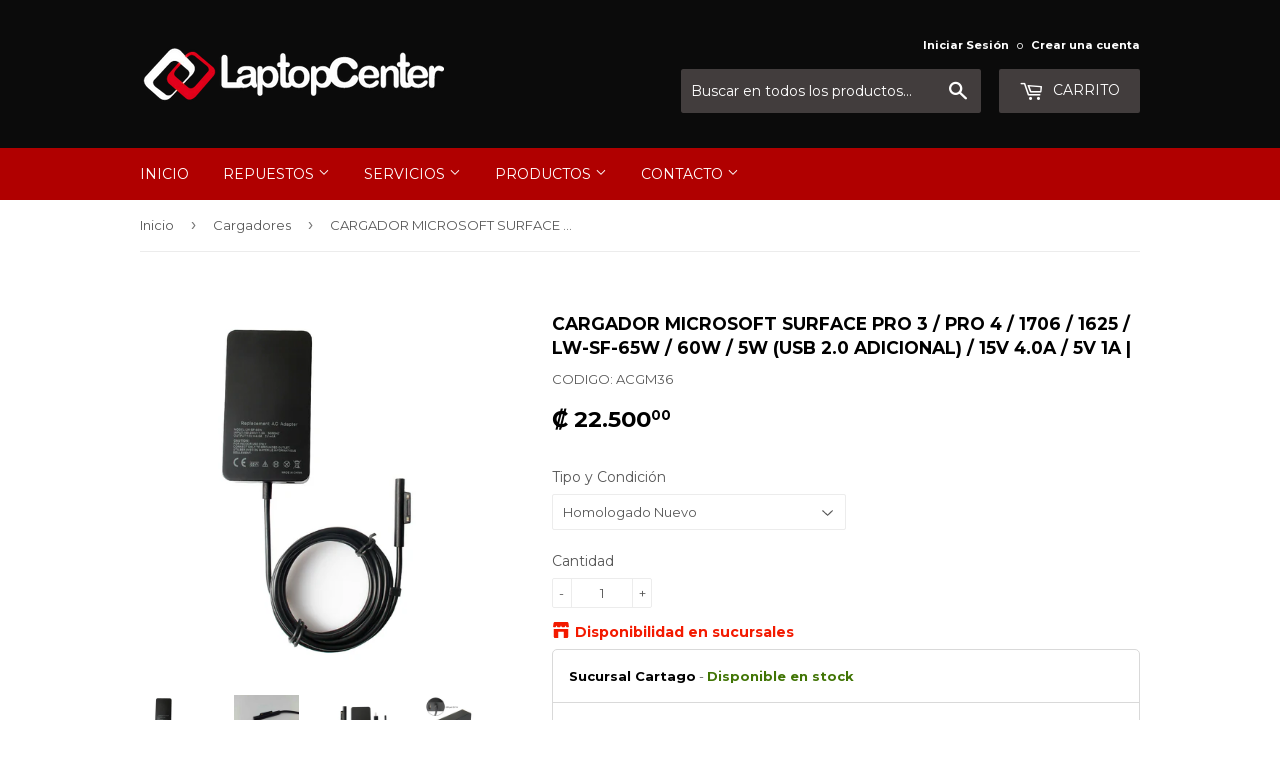

--- FILE ---
content_type: text/html; charset=utf-8
request_url: https://www.laptopcentercr.com/collections/cargadores/products/cargador-microsoft-surface-pro-3-pro-4-1625-2g7w1-36w-12v-2-58a
body_size: 42226
content:
<!doctype html>
<!--[if lt IE 7]><html class="no-js lt-ie9 lt-ie8 lt-ie7" lang="en"> <![endif]-->
<!--[if IE 7]><html class="no-js lt-ie9 lt-ie8" lang="en"> <![endif]-->
<!--[if IE 8]><html class="no-js lt-ie9" lang="en"> <![endif]-->
<!--[if IE 9 ]><html class="ie9 no-js"> <![endif]-->
<!--[if (gt IE 9)|!(IE)]><!--> <html class="no-touch no-js"> <!--<![endif]-->


<head>

<!-- Google Tag Manager -->
<script>(function(w,d,s,l,i){w[l]=w[l]||[];w[l].push({'gtm.start':
new Date().getTime(),event:'gtm.js'});var f=d.getElementsByTagName(s)[0],
j=d.createElement(s),dl=l!='dataLayer'?'&l='+l:'';j.async=true;j.src=
'https://www.googletagmanager.com/gtm.js?id='+i+dl;f.parentNode.insertBefore(j,f);
})(window,document,'script','dataLayer','GTM-P8WB33L');</script>
<!-- End Google Tag Manager -->
  
<!-- Global site tag (gtag.js) - Google Analytics -->
<script async src="https://www.googletagmanager.com/gtag/js?id=G-W6XXT66MGW"></script>
<script>
  window.dataLayer = window.dataLayer || [];
  function gtag(){dataLayer.push(arguments);}
  gtag('js', new Date());

  gtag('config', 'G-W6XXT66MGW');
</script>
  
  <meta name="facebook-domain-verification" content="3ye57lko6c8qplo9gxyht3qmeansqv" />
<script src='https://ajax.googleapis.com/ajax/libs/jquery/3.4.1/jquery.min.js'></script>

<meta name="google-site-verification" content="R1nAETnecI9YUwU_ki4BuN22x7HLixOnRumQ-Bepo98" />
<meta name="msvalidate.01" content="B507C6BE34BCA6D63CB33CEC29E06496" />
<meta name="wot-verification" content="9428e80a9fa0d1786f3b"/>

  <!-- Basic page needs ================================================== -->
  <meta charset="utf-8">
  <meta http-equiv="X-UA-Compatible" content="IE=edge,chrome=1">
  
 <link rel="shortcut icon" href="//www.laptopcentercr.com/cdn/shop/t/4/assets/favicon.png?v=93863450695700834141485620995" type="image/png" />

  <!-- Title and description ================================================== -->
  <title>
  CARGADOR MICROSOFT SURFACE PRO 3 / PRO 4 / 1706 / 1625 / LW-SF-65W / 6 &ndash; Laptop Center
  </title>


  
    <meta name="description" content="Energía: 60W (15V 4A) / 5W (5V 1A PUERTO USB 2.0 ADICIONAL) Condición: Nuevo Tipo: Original | Homologado Conector:  Verificar fotos Garantía: 6 Meses en Nuevo  Nota: Verificar espiga de sea compatible con el que necesita. Modelos compatibles: Numero de parte: LW-SF-65W /  1706 / 1625 Microsoft Surface Pro 3Microsoft Su">
  

  <!-- Product meta ================================================== -->
  

  <meta property="og:type" content="product">
  <meta property="og:title" content="CARGADOR MICROSOFT SURFACE PRO 3 / PRO 4 / 1706 / 1625 / LW-SF-65W / 60W / 5W (USB 2.0 ADICIONAL) / 15V 4.0A / 5V 1A |">
  <meta property="og:url" content="https://www.laptopcentercr.com/products/cargador-microsoft-surface-pro-3-pro-4-1625-2g7w1-36w-12v-2-58a">
  
  <meta property="og:image" content="http://www.laptopcentercr.com/cdn/shop/products/s-l1600_7_fc13ef75-29e4-4dd0-ad66-f346a3925165_1024x1024.jpg?v=1573572192">
  <meta property="og:image:secure_url" content="https://www.laptopcentercr.com/cdn/shop/products/s-l1600_7_fc13ef75-29e4-4dd0-ad66-f346a3925165_1024x1024.jpg?v=1573572192">
  
  <meta property="og:image" content="http://www.laptopcentercr.com/cdn/shop/products/ACOM36-4_1024x1024.jpeg?v=1570048162">
  <meta property="og:image:secure_url" content="https://www.laptopcentercr.com/cdn/shop/products/ACOM36-4_1024x1024.jpeg?v=1570048162">
  
  <meta property="og:image" content="http://www.laptopcentercr.com/cdn/shop/products/s-l1600_8_7e8b0629-f2ca-4367-aa52-2d63375d82f6_1024x1024.jpg?v=1573572192">
  <meta property="og:image:secure_url" content="https://www.laptopcentercr.com/cdn/shop/products/s-l1600_8_7e8b0629-f2ca-4367-aa52-2d63375d82f6_1024x1024.jpg?v=1573572192">
  
  <meta property="og:price:amount" content="22.500,00">
  <meta property="og:price:currency" content="CRC">


  
    <meta property="og:description" content="Energía: 60W (15V 4A) / 5W (5V 1A PUERTO USB 2.0 ADICIONAL) Condición: Nuevo Tipo: Original | Homologado Conector:  Verificar fotos Garantía: 6 Meses en Nuevo  Nota: Verificar espiga de sea compatible con el que necesita. Modelos compatibles: Numero de parte: LW-SF-65W /  1706 / 1625 Microsoft Surface Pro 3Microsoft Su">
  

  <meta property="og:site_name" content="Laptop Center">

  


<meta name="twitter:card" content="summary">

  <meta name="twitter:site" content="@laptopcentercr">


  <meta name="twitter:card" content="product">
  <meta name="twitter:title" content="CARGADOR MICROSOFT SURFACE PRO 3 / PRO 4 / 1706 / 1625 / LW-SF-65W / 60W / 5W (USB 2.0 ADICIONAL) / 15V 4.0A / 5V 1A |">
  <meta name="twitter:description" content="

Energía: 60W (15V 4A) / 5W (5V 1A PUERTO USB 2.0 ADICIONAL)

Condición: Nuevo

 Tipo: Original | Homologado

Conector:  Verificar fotos

 Garantía: 6 Meses en Nuevo 

Nota: Verificar espiga de sea compatible con el que necesita.

Modelos compatibles:
Numero de parte: LW-SF-65W /  1706 / 1625
Microsoft Surface Pro 3Microsoft Surface Pro 4Microsoft Pro 3 Tablet, 2014, i3-4020Y / i5-4300U / i7-4650UMicrosoft Surface Pro 4 Tablet, 2015, m3-6Y30 / i5-6300U /i7-6650UMicrosoft New Surface Pro, Surface Pro 5, 2017, m3-7Y30 / i5-7300U / i7-7660UMicrosoft Surface Book, 2015, i5-6300U / i7-6600U / i7-6600UMicrosoft Surface Laptop, 2017, i5 7200U / i7 7660UMicrosoft Surface Laptop, 2018, i5 8250U / i7 8650UMicrosoft Surface GoMicrosoft Surface BookMicrosoft Surface Book 2Microsoft Model 1706 Potencias compatibles:44W 15V 2.58A 1800 36W 12V 2.58A 1625 24W 15V 1.6A 1735 1736 ">
  <meta name="twitter:image" content="https://www.laptopcentercr.com/cdn/shop/products/s-l1600_7_fc13ef75-29e4-4dd0-ad66-f346a3925165_large.jpg?v=1573572192">
  <meta name="twitter:image:width" content="480">
  <meta name="twitter:image:height" content="480">



  <!-- Helpers ================================================== -->
  <link rel="canonical" href="https://www.laptopcentercr.com/products/cargador-microsoft-surface-pro-3-pro-4-1625-2g7w1-36w-12v-2-58a">
  <meta name="viewport" content="width=device-width,initial-scale=1">

  <!-- CSS ================================================== -->
  <link href="//www.laptopcentercr.com/cdn/shop/t/4/assets/theme.scss.css?v=53618056448129652701767726644" rel="stylesheet" type="text/css" media="all" />
  
  
  
  <link href="//fonts.googleapis.com/css?family=Montserrat:400,700" rel="stylesheet" type="text/css" media="all" />


  


  



  <!-- Header hook for plugins ================================================== -->
  <script>window.performance && window.performance.mark && window.performance.mark('shopify.content_for_header.start');</script><meta id="shopify-digital-wallet" name="shopify-digital-wallet" content="/16389267/digital_wallets/dialog">
<link rel="alternate" type="application/json+oembed" href="https://www.laptopcentercr.com/products/cargador-microsoft-surface-pro-3-pro-4-1625-2g7w1-36w-12v-2-58a.oembed">
<script async="async" src="/checkouts/internal/preloads.js?locale=es-CR"></script>
<script id="shopify-features" type="application/json">{"accessToken":"88ee1a34f5e1d0b417941631e47d1faf","betas":["rich-media-storefront-analytics"],"domain":"www.laptopcentercr.com","predictiveSearch":true,"shopId":16389267,"locale":"es"}</script>
<script>var Shopify = Shopify || {};
Shopify.shop = "laptop-center.myshopify.com";
Shopify.locale = "es";
Shopify.currency = {"active":"CRC","rate":"1.0"};
Shopify.country = "CR";
Shopify.theme = {"name":"Supply","id":163159628,"schema_name":"Supply","schema_version":"2.0.0","theme_store_id":679,"role":"main"};
Shopify.theme.handle = "null";
Shopify.theme.style = {"id":null,"handle":null};
Shopify.cdnHost = "www.laptopcentercr.com/cdn";
Shopify.routes = Shopify.routes || {};
Shopify.routes.root = "/";</script>
<script type="module">!function(o){(o.Shopify=o.Shopify||{}).modules=!0}(window);</script>
<script>!function(o){function n(){var o=[];function n(){o.push(Array.prototype.slice.apply(arguments))}return n.q=o,n}var t=o.Shopify=o.Shopify||{};t.loadFeatures=n(),t.autoloadFeatures=n()}(window);</script>
<script id="shop-js-analytics" type="application/json">{"pageType":"product"}</script>
<script defer="defer" async type="module" src="//www.laptopcentercr.com/cdn/shopifycloud/shop-js/modules/v2/client.init-shop-cart-sync_B5knhve2.es.esm.js"></script>
<script defer="defer" async type="module" src="//www.laptopcentercr.com/cdn/shopifycloud/shop-js/modules/v2/chunk.common_DUtBTchb.esm.js"></script>
<script type="module">
  await import("//www.laptopcentercr.com/cdn/shopifycloud/shop-js/modules/v2/client.init-shop-cart-sync_B5knhve2.es.esm.js");
await import("//www.laptopcentercr.com/cdn/shopifycloud/shop-js/modules/v2/chunk.common_DUtBTchb.esm.js");

  window.Shopify.SignInWithShop?.initShopCartSync?.({"fedCMEnabled":true,"windoidEnabled":true});

</script>
<script>(function() {
  var isLoaded = false;
  function asyncLoad() {
    if (isLoaded) return;
    isLoaded = true;
    var urls = ["\/\/d1liekpayvooaz.cloudfront.net\/apps\/customizery\/customizery.js?shop=laptop-center.myshopify.com","https:\/\/plugin.brevo.com\/integrations\/api\/automation\/script?user_connection_id=630ed73e1d96b671741b0ffb\u0026ma-key=b53q1tj6tibmfej4n5m0uxsc\u0026shop=laptop-center.myshopify.com","https:\/\/plugin.brevo.com\/integrations\/api\/sy\/cart_tracking\/script?ma-key=b53q1tj6tibmfej4n5m0uxsc\u0026user_connection_id=630ed73e1d96b671741b0ffb\u0026shop=laptop-center.myshopify.com","https:\/\/d3p29gcwgas9m8.cloudfront.net\/assets\/js\/index.js?shop=laptop-center.myshopify.com","https:\/\/search-us3.omegacommerce.com\/instant\/initjs?ID=058ceddc-4087-4639-b06f-c2a9d4f38785\u0026shop=laptop-center.myshopify.com","https:\/\/cdn.hextom.com\/js\/freeshippingbar.js?shop=laptop-center.myshopify.com","https:\/\/cdn.hextom.com\/js\/quickannouncementbar.js?shop=laptop-center.myshopify.com"];
    for (var i = 0; i < urls.length; i++) {
      var s = document.createElement('script');
      s.type = 'text/javascript';
      s.async = true;
      s.src = urls[i];
      var x = document.getElementsByTagName('script')[0];
      x.parentNode.insertBefore(s, x);
    }
  };
  if(window.attachEvent) {
    window.attachEvent('onload', asyncLoad);
  } else {
    window.addEventListener('load', asyncLoad, false);
  }
})();</script>
<script id="__st">var __st={"a":16389267,"offset":-21600,"reqid":"1ff6834e-b054-44e7-a12b-fe40b67e3d71-1768440833","pageurl":"www.laptopcentercr.com\/collections\/cargadores\/products\/cargador-microsoft-surface-pro-3-pro-4-1625-2g7w1-36w-12v-2-58a","u":"3c3036f667ac","p":"product","rtyp":"product","rid":16659218457};</script>
<script>window.ShopifyPaypalV4VisibilityTracking = true;</script>
<script id="captcha-bootstrap">!function(){'use strict';const t='contact',e='account',n='new_comment',o=[[t,t],['blogs',n],['comments',n],[t,'customer']],c=[[e,'customer_login'],[e,'guest_login'],[e,'recover_customer_password'],[e,'create_customer']],r=t=>t.map((([t,e])=>`form[action*='/${t}']:not([data-nocaptcha='true']) input[name='form_type'][value='${e}']`)).join(','),a=t=>()=>t?[...document.querySelectorAll(t)].map((t=>t.form)):[];function s(){const t=[...o],e=r(t);return a(e)}const i='password',u='form_key',d=['recaptcha-v3-token','g-recaptcha-response','h-captcha-response',i],f=()=>{try{return window.sessionStorage}catch{return}},m='__shopify_v',_=t=>t.elements[u];function p(t,e,n=!1){try{const o=window.sessionStorage,c=JSON.parse(o.getItem(e)),{data:r}=function(t){const{data:e,action:n}=t;return t[m]||n?{data:e,action:n}:{data:t,action:n}}(c);for(const[e,n]of Object.entries(r))t.elements[e]&&(t.elements[e].value=n);n&&o.removeItem(e)}catch(o){console.error('form repopulation failed',{error:o})}}const l='form_type',E='cptcha';function T(t){t.dataset[E]=!0}const w=window,h=w.document,L='Shopify',v='ce_forms',y='captcha';let A=!1;((t,e)=>{const n=(g='f06e6c50-85a8-45c8-87d0-21a2b65856fe',I='https://cdn.shopify.com/shopifycloud/storefront-forms-hcaptcha/ce_storefront_forms_captcha_hcaptcha.v1.5.2.iife.js',D={infoText:'Protegido por hCaptcha',privacyText:'Privacidad',termsText:'Términos'},(t,e,n)=>{const o=w[L][v],c=o.bindForm;if(c)return c(t,g,e,D).then(n);var r;o.q.push([[t,g,e,D],n]),r=I,A||(h.body.append(Object.assign(h.createElement('script'),{id:'captcha-provider',async:!0,src:r})),A=!0)});var g,I,D;w[L]=w[L]||{},w[L][v]=w[L][v]||{},w[L][v].q=[],w[L][y]=w[L][y]||{},w[L][y].protect=function(t,e){n(t,void 0,e),T(t)},Object.freeze(w[L][y]),function(t,e,n,w,h,L){const[v,y,A,g]=function(t,e,n){const i=e?o:[],u=t?c:[],d=[...i,...u],f=r(d),m=r(i),_=r(d.filter((([t,e])=>n.includes(e))));return[a(f),a(m),a(_),s()]}(w,h,L),I=t=>{const e=t.target;return e instanceof HTMLFormElement?e:e&&e.form},D=t=>v().includes(t);t.addEventListener('submit',(t=>{const e=I(t);if(!e)return;const n=D(e)&&!e.dataset.hcaptchaBound&&!e.dataset.recaptchaBound,o=_(e),c=g().includes(e)&&(!o||!o.value);(n||c)&&t.preventDefault(),c&&!n&&(function(t){try{if(!f())return;!function(t){const e=f();if(!e)return;const n=_(t);if(!n)return;const o=n.value;o&&e.removeItem(o)}(t);const e=Array.from(Array(32),(()=>Math.random().toString(36)[2])).join('');!function(t,e){_(t)||t.append(Object.assign(document.createElement('input'),{type:'hidden',name:u})),t.elements[u].value=e}(t,e),function(t,e){const n=f();if(!n)return;const o=[...t.querySelectorAll(`input[type='${i}']`)].map((({name:t})=>t)),c=[...d,...o],r={};for(const[a,s]of new FormData(t).entries())c.includes(a)||(r[a]=s);n.setItem(e,JSON.stringify({[m]:1,action:t.action,data:r}))}(t,e)}catch(e){console.error('failed to persist form',e)}}(e),e.submit())}));const S=(t,e)=>{t&&!t.dataset[E]&&(n(t,e.some((e=>e===t))),T(t))};for(const o of['focusin','change'])t.addEventListener(o,(t=>{const e=I(t);D(e)&&S(e,y())}));const B=e.get('form_key'),M=e.get(l),P=B&&M;t.addEventListener('DOMContentLoaded',(()=>{const t=y();if(P)for(const e of t)e.elements[l].value===M&&p(e,B);[...new Set([...A(),...v().filter((t=>'true'===t.dataset.shopifyCaptcha))])].forEach((e=>S(e,t)))}))}(h,new URLSearchParams(w.location.search),n,t,e,['guest_login'])})(!0,!0)}();</script>
<script integrity="sha256-4kQ18oKyAcykRKYeNunJcIwy7WH5gtpwJnB7kiuLZ1E=" data-source-attribution="shopify.loadfeatures" defer="defer" src="//www.laptopcentercr.com/cdn/shopifycloud/storefront/assets/storefront/load_feature-a0a9edcb.js" crossorigin="anonymous"></script>
<script data-source-attribution="shopify.dynamic_checkout.dynamic.init">var Shopify=Shopify||{};Shopify.PaymentButton=Shopify.PaymentButton||{isStorefrontPortableWallets:!0,init:function(){window.Shopify.PaymentButton.init=function(){};var t=document.createElement("script");t.src="https://www.laptopcentercr.com/cdn/shopifycloud/portable-wallets/latest/portable-wallets.es.js",t.type="module",document.head.appendChild(t)}};
</script>
<script data-source-attribution="shopify.dynamic_checkout.buyer_consent">
  function portableWalletsHideBuyerConsent(e){var t=document.getElementById("shopify-buyer-consent"),n=document.getElementById("shopify-subscription-policy-button");t&&n&&(t.classList.add("hidden"),t.setAttribute("aria-hidden","true"),n.removeEventListener("click",e))}function portableWalletsShowBuyerConsent(e){var t=document.getElementById("shopify-buyer-consent"),n=document.getElementById("shopify-subscription-policy-button");t&&n&&(t.classList.remove("hidden"),t.removeAttribute("aria-hidden"),n.addEventListener("click",e))}window.Shopify?.PaymentButton&&(window.Shopify.PaymentButton.hideBuyerConsent=portableWalletsHideBuyerConsent,window.Shopify.PaymentButton.showBuyerConsent=portableWalletsShowBuyerConsent);
</script>
<script data-source-attribution="shopify.dynamic_checkout.cart.bootstrap">document.addEventListener("DOMContentLoaded",(function(){function t(){return document.querySelector("shopify-accelerated-checkout-cart, shopify-accelerated-checkout")}if(t())Shopify.PaymentButton.init();else{new MutationObserver((function(e,n){t()&&(Shopify.PaymentButton.init(),n.disconnect())})).observe(document.body,{childList:!0,subtree:!0})}}));
</script>

<script>window.performance && window.performance.mark && window.performance.mark('shopify.content_for_header.end');</script>

  

<!--[if lt IE 9]>
<script src="//cdnjs.cloudflare.com/ajax/libs/html5shiv/3.7.2/html5shiv.min.js" type="text/javascript"></script>
<script src="//www.laptopcentercr.com/cdn/shop/t/4/assets/respond.min.js?1538" type="text/javascript"></script>
<link href="//www.laptopcentercr.com/cdn/shop/t/4/assets/respond-proxy.html" id="respond-proxy" rel="respond-proxy" />
<link href="//www.laptopcentercr.com/search?q=be438ccccf171fc7cc73a2b809de785a" id="respond-redirect" rel="respond-redirect" />
<script src="//www.laptopcentercr.com/search?q=be438ccccf171fc7cc73a2b809de785a" type="text/javascript"></script>
<![endif]-->
<!--[if (lte IE 9) ]><script src="//www.laptopcentercr.com/cdn/shop/t/4/assets/match-media.min.js?1538" type="text/javascript"></script><![endif]-->


  
  

  <script src="//ajax.googleapis.com/ajax/libs/jquery/1.11.0/jquery.min.js" type="text/javascript"></script>


  <!--[if (gt IE 9)|!(IE)]><!--><script src="//www.laptopcentercr.com/cdn/shop/t/4/assets/vendor.js?v=77006336269012142731481492472" defer="defer"></script><!--<![endif]-->
  <!--[if lte IE 9]><script src="//www.laptopcentercr.com/cdn/shop/t/4/assets/theme.js?v=84441333904170408151694701498"></script><![endif]-->

  <!--[if (gt IE 9)|!(IE)]><!--><script src="//www.laptopcentercr.com/cdn/shop/t/4/assets/theme.js?v=84441333904170408151694701498" defer="defer"></script><!--<![endif]-->
  <!--[if lte IE 9]><script src="//www.laptopcentercr.com/cdn/shop/t/4/assets/theme.js?v=84441333904170408151694701498"></script><![endif]-->

 
  <script src="//www.laptopcentercr.com/cdn/shop/t/4/assets/variable-products.js?v=88063933685484977491675574263" type="text/javascript" defer></script>

 <!-- BEGIN app block: shopify://apps/powerful-form-builder/blocks/app-embed/e4bcb1eb-35b2-42e6-bc37-bfe0e1542c9d --><script type="text/javascript" hs-ignore data-cookieconsent="ignore">
  var Globo = Globo || {};
  var globoFormbuilderRecaptchaInit = function(){};
  var globoFormbuilderHcaptchaInit = function(){};
  window.Globo.FormBuilder = window.Globo.FormBuilder || {};
  window.Globo.FormBuilder.shop = {"configuration":{"money_format":"₡ {{amount_with_comma_separator}}"},"pricing":{"features":{"bulkOrderForm":true,"cartForm":true,"fileUpload":30,"removeCopyright":true,"restrictedEmailDomains":true}},"settings":{"copyright":"Powered by <a href=\"https://globosoftware.net\" target=\"_blank\">Globo</a> <a href=\"https://apps.shopify.com/form-builder-contact-form\" target=\"_blank\">Form</a>","hideWaterMark":false,"reCaptcha":{"recaptchaType":"v3","siteKey":"6LfPFf0jAAAAAL-AVbfyRfZwn1Ra7RkGAQvFeyzw","languageCode":"es-419"},"scrollTop":false,"customCssCode":"","customCssEnabled":false,"additionalColumns":[]},"encryption_form_id":1,"url":"https://form.globosoftware.net/","CDN_URL":"https://dxo9oalx9qc1s.cloudfront.net"};

  if(window.Globo.FormBuilder.shop.settings.customCssEnabled && window.Globo.FormBuilder.shop.settings.customCssCode){
    const customStyle = document.createElement('style');
    customStyle.type = 'text/css';
    customStyle.innerHTML = window.Globo.FormBuilder.shop.settings.customCssCode;
    document.head.appendChild(customStyle);
  }

  window.Globo.FormBuilder.forms = [];
    
      
      
      
      window.Globo.FormBuilder.forms[102845] = {"102845":{"elements":[{"id":"group-1","type":"group","label":"Page 1","description":"","elements":[{"id":"heading-2","type":"heading","heading":"Información de Contacto","caption":"","columnWidth":100},{"id":"name","type":"name","label":"Nombre completo","placeholder":"","description":"","limitCharacters":false,"characters":100,"hideLabel":false,"keepPositionLabel":false,"required":true,"ifHideLabel":false,"inputIcon":"","columnWidth":50},{"id":"text","type":"text","label":"No. Cédula","placeholder":"Sin guiones, como indica cedula","description":"","limitCharacters":false,"characters":100,"hideLabel":false,"keepPositionLabel":false,"required":true,"ifHideLabel":false,"inputIcon":"","columnWidth":50,"conditionalField":false},{"id":"email","type":"email","label":"Correo electrónico","placeholder":"","description":"","limitCharacters":false,"characters":100,"hideLabel":false,"keepPositionLabel":false,"required":true,"ifHideLabel":false,"inputIcon":"\u003csvg aria-hidden=\"true\" focusable=\"false\" data-prefix=\"far\" data-icon=\"envelope\" class=\"svg-inline--fa fa-envelope fa-w-16\" role=\"img\" xmlns=\"http:\/\/www.w3.org\/2000\/svg\" viewBox=\"0 0 512 512\"\u003e\u003cpath fill=\"currentColor\" d=\"M464 64H48C21.49 64 0 85.49 0 112v288c0 26.51 21.49 48 48 48h416c26.51 0 48-21.49 48-48V112c0-26.51-21.49-48-48-48zm0 48v40.805c-22.422 18.259-58.168 46.651-134.587 106.49-16.841 13.247-50.201 45.072-73.413 44.701-23.208.375-56.579-31.459-73.413-44.701C106.18 199.465 70.425 171.067 48 152.805V112h416zM48 400V214.398c22.914 18.251 55.409 43.862 104.938 82.646 21.857 17.205 60.134 55.186 103.062 54.955 42.717.231 80.509-37.199 103.053-54.947 49.528-38.783 82.032-64.401 104.947-82.653V400H48z\"\u003e\u003c\/path\u003e\u003c\/svg\u003e","columnWidth":50,"conditionalField":false},{"id":"phone-2","type":"phone","label":"Celular | WhatsApp","placeholder":"","description":"","validatePhone":true,"onlyShowFlag":false,"defaultCountryCode":"cr","limitCharacters":false,"characters":"7","hideLabel":false,"keepPositionLabel":false,"required":true,"ifHideLabel":false,"inputIcon":"","columnWidth":50,"conditionalField":false},{"id":"devider-2","type":"devider","hideDevider":false,"conditionalField":false},{"id":"heading","type":"heading","heading":"Datos del pago","caption":"","columnWidth":100,"conditionalField":false},{"id":"select-2","type":"select","label":"¿A que cuenta realizo el pago?","placeholder":"- Seleccione -","options":[{"label":"Sinpe Movíl al 8975-5005","value":"Sinpe Movíl al 8975-5005"},{"label":{"es":"BAC"},"value":"BAC"},{"label":{"es":"Banco Nacional"},"value":"Banco Nacional"},{"label":{"es":"Banco de Costa Rica"},"value":"Banco de Costa Rica"}],"defaultOption":"","description":"","hideLabel":false,"keepPositionLabel":false,"required":true,"ifHideLabel":false,"inputIcon":"","columnWidth":50,"conditionalField":false},{"id":"text-3","type":"text","label":"Monto de este pago","placeholder":"₡","description":"","limitCharacters":false,"characters":100,"hideLabel":false,"keepPositionLabel":false,"required":true,"ifHideLabel":false,"inputIcon":"","columnWidth":50,"conditionalField":false,"onlyShowIf":false,"select-2":false},{"id":"datetime","type":"datetime","label":"Fecha del pago","placeholder":"Dia\/Mes\/Año","description":"","hideLabel":false,"keepPositionLabel":false,"required":false,"ifHideLabel":false,"format":"date","otherLang":true,"localization":"es","date-format":"d\/m\/Y","time-format":"12h","isLimitDate":false,"limitDateType":"disablingDates","limitDateSpecificEnabled":false,"limitDateSpecificDates":"","limitDateRangeEnabled":false,"limitDateRangeDates":"","limitDateDOWEnabled":false,"limitDateDOWDates":["saturday","sunday"],"inputIcon":"\u003csvg aria-hidden=\"true\" focusable=\"false\" data-prefix=\"far\" data-icon=\"calendar-alt\" class=\"svg-inline--fa fa-calendar-alt fa-w-14\" role=\"img\" xmlns=\"http:\/\/www.w3.org\/2000\/svg\" viewBox=\"0 0 448 512\"\u003e\u003cpath fill=\"currentColor\" d=\"M148 288h-40c-6.6 0-12-5.4-12-12v-40c0-6.6 5.4-12 12-12h40c6.6 0 12 5.4 12 12v40c0 6.6-5.4 12-12 12zm108-12v-40c0-6.6-5.4-12-12-12h-40c-6.6 0-12 5.4-12 12v40c0 6.6 5.4 12 12 12h40c6.6 0 12-5.4 12-12zm96 0v-40c0-6.6-5.4-12-12-12h-40c-6.6 0-12 5.4-12 12v40c0 6.6 5.4 12 12 12h40c6.6 0 12-5.4 12-12zm-96 96v-40c0-6.6-5.4-12-12-12h-40c-6.6 0-12 5.4-12 12v40c0 6.6 5.4 12 12 12h40c6.6 0 12-5.4 12-12zm-96 0v-40c0-6.6-5.4-12-12-12h-40c-6.6 0-12 5.4-12 12v40c0 6.6 5.4 12 12 12h40c6.6 0 12-5.4 12-12zm192 0v-40c0-6.6-5.4-12-12-12h-40c-6.6 0-12 5.4-12 12v40c0 6.6 5.4 12 12 12h40c6.6 0 12-5.4 12-12zm96-260v352c0 26.5-21.5 48-48 48H48c-26.5 0-48-21.5-48-48V112c0-26.5 21.5-48 48-48h48V12c0-6.6 5.4-12 12-12h40c6.6 0 12 5.4 12 12v52h128V12c0-6.6 5.4-12 12-12h40c6.6 0 12 5.4 12 12v52h48c26.5 0 48 21.5 48 48zm-48 346V160H48v298c0 3.3 2.7 6 6 6h340c3.3 0 6-2.7 6-6z\"\u003e\u003c\/path\u003e\u003c\/svg\u003e","columnWidth":50,"conditionalField":false,"onlyShowIf":false,"select-2":false},{"id":"file","type":"file","label":"Adjuntar comprobante (opcional)","button-text":"Choose file","placeholder":"","allowed-multiple":true,"allowed-extensions":["jpg","jpeg","png","pdf"],"description":"Formato jpg, png o pdf","uploadPending":"File is uploading. Please wait a second...","uploadSuccess":"File uploaded successfully","hideLabel":false,"keepPositionLabel":false,"required":false,"ifHideLabel":false,"inputIcon":"\u003csvg aria-hidden=\"true\" focusable=\"false\" data-prefix=\"fas\" data-icon=\"file-alt\" class=\"svg-inline--fa fa-file-alt fa-w-12\" role=\"img\" xmlns=\"http:\/\/www.w3.org\/2000\/svg\" viewBox=\"0 0 384 512\"\u003e\u003cpath fill=\"currentColor\" d=\"M224 136V0H24C10.7 0 0 10.7 0 24v464c0 13.3 10.7 24 24 24h336c13.3 0 24-10.7 24-24V160H248c-13.2 0-24-10.8-24-24zm64 236c0 6.6-5.4 12-12 12H108c-6.6 0-12-5.4-12-12v-8c0-6.6 5.4-12 12-12h168c6.6 0 12 5.4 12 12v8zm0-64c0 6.6-5.4 12-12 12H108c-6.6 0-12-5.4-12-12v-8c0-6.6 5.4-12 12-12h168c6.6 0 12 5.4 12 12v8zm0-72v8c0 6.6-5.4 12-12 12H108c-6.6 0-12-5.4-12-12v-8c0-6.6 5.4-12 12-12h168c6.6 0 12 5.4 12 12zm96-114.1v6.1H256V0h6.1c6.4 0 12.5 2.5 17 7l97.9 98c4.5 4.5 7 10.6 7 16.9z\"\u003e\u003c\/path\u003e\u003c\/svg\u003e","columnWidth":50,"conditionalField":false,"onlyShowIf":false,"select-2":false},{"id":"textarea","type":"textarea","label":"Motivo del pago realizado","placeholder":"","description":"Indique descripción del artículo adquirido y\/o número de orden, factura, preforma o ticket relacionado que nos ayude a identificar el pago.","limitCharacters":false,"characters":100,"hideLabel":false,"keepPositionLabel":false,"required":true,"ifHideLabel":false,"columnWidth":100,"conditionalField":false,"onlyShowIf":false,"select-2":false},{"id":"devider","type":"devider","hideDevider":false,"conditionalField":false,"onlyShowIf":false,"select-2":false},{"id":"heading-3","type":"heading","heading":"Retiro y envío | Factura electrónica","caption":"","columnWidth":100,"conditionalField":false,"onlyShowIf":false,"select-2":false},{"id":"select","type":"select","label":"Lugar de retiro o envío","placeholder":"- Seleccione -","options":"Cartago Centro - Oficina Central Laptop Center\nSan Jose, Zapote - Sucursal Laptop Center\nRequiero envío","defaultOption":"","description":"Si requiere envío y no fue cotizado tiene un costo adicional.","hideLabel":false,"keepPositionLabel":true,"required":true,"ifHideLabel":true,"inputIcon":"","columnWidth":100,"conditionalField":false,"onlyShowIf":false,"select-2":false},{"id":"select-3","type":"select","label":"Provincia","placeholder":"- Seleccione -","options":"San José\nAlajuela\nCartago\nHeredia\nGuanacaste\nLimón\nPuntarenas","defaultOption":"","description":"","hideLabel":false,"keepPositionLabel":false,"required":true,"ifHideLabel":false,"inputIcon":"","columnWidth":50,"conditionalField":true,"onlyShowIf":"select","select-2":"Requiero envío","select":"Requiero envío","conditionalIsValue":"Requiero envío"},{"id":"text-4","type":"text","label":"Cantón y Distrito","placeholder":"","description":"","limitCharacters":false,"characters":100,"hideLabel":false,"keepPositionLabel":false,"required":true,"ifHideLabel":false,"inputIcon":"","columnWidth":50,"conditionalField":true,"onlyShowIf":"select","select-2":"Requiero envío","select":"Requiero envío","select-3":"Requiero envío","conditionalIsValue":"Requiero envío"},{"id":"textarea-3","type":"textarea","label":"Dirección completa","placeholder":"","description":"","limitCharacters":false,"characters":100,"hideLabel":false,"keepPositionLabel":false,"required":true,"ifHideLabel":false,"columnWidth":100,"conditionalField":true,"onlyShowIf":"select","select-2":"Requiero envío","select":"Requiero envío","select-3":"Requiero envío","conditionalIsValue":"Requiero envío"},{"id":"textarea-2","type":"textarea","label":"Factura electrónica | Notas adicionales (opcional)","placeholder":"","description":"Si requiere factura electrónica a otro nombre favor indicar todos los datos de facturación.","limitCharacters":false,"characters":100,"hideLabel":false,"keepPositionLabel":false,"required":false,"ifHideLabel":false,"columnWidth":100,"conditionalField":false,"onlyShowIf":false,"select-2":false,"select":false,"select-3":false},{"id":"acceptTerms","type":"acceptTerms","label":"Acepto los  \u003ca href='https:\/\/www.laptopcentercr.com\/pages\/terminos-y-condiciones' target='_blank'\u003eTérminos y Condiciones\u003c\/a\u003e","rawOption":"Yes","defaultSelected":true,"description":"","required":true,"columnWidth":100,"conditionalField":false,"onlyShowIf":false,"select-2":false,"select":false,"select-3":false}]}],"errorMessage":{"required":"Requerido","invalid":"Invalido","invalidName":"Nombre invalido","invalidEmail":"Email invalido","invalidURL":"url invalido","invalidPhone":"Teléfono invalido","invalidNumber":"Número invalido","invalidPassword":"Contraseña invalida","confirmPasswordNotMatch":"La contraseña no coincide","customerAlreadyExists":"Cliente ya existe","fileSizeLimit":"Limite de tamaño archivo","fileNotAllowed":"Archivo no permitido","requiredCaptcha":"Requiere el  captcha","requiredProducts":"Favor seleccionar un producto","limitQuantity":"El numero disponible en stock fue excedido","shopifyInvalidPhone":"teléfono - Ingrese un numero de teléfono valido","shopifyPhoneHasAlready":"teléfono - Ese numero de teléfono ya esta en uso","shopifyInvalidProvice":"direccion.provincia - no es valida","otherError":"Algo salio mal, favor intentar nuevamente"},"appearance":{"layout":"boxed","width":"650","style":"classic","mainColor":"rgba(255,0,0,1)","headingColor":"#000","labelColor":"#000","descriptionColor":"#6c757d","optionColor":"#000","paragraphColor":"#000","paragraphBackground":"#fff","background":"color","backgroundColor":"#FFF","backgroundImage":"","backgroundImageAlignment":"middle","floatingIcon":"\u003csvg aria-hidden=\"true\" focusable=\"false\" data-prefix=\"far\" data-icon=\"envelope\" class=\"svg-inline--fa fa-envelope fa-w-16\" role=\"img\" xmlns=\"http:\/\/www.w3.org\/2000\/svg\" viewBox=\"0 0 512 512\"\u003e\u003cpath fill=\"currentColor\" d=\"M464 64H48C21.49 64 0 85.49 0 112v288c0 26.51 21.49 48 48 48h416c26.51 0 48-21.49 48-48V112c0-26.51-21.49-48-48-48zm0 48v40.805c-22.422 18.259-58.168 46.651-134.587 106.49-16.841 13.247-50.201 45.072-73.413 44.701-23.208.375-56.579-31.459-73.413-44.701C106.18 199.465 70.425 171.067 48 152.805V112h416zM48 400V214.398c22.914 18.251 55.409 43.862 104.938 82.646 21.857 17.205 60.134 55.186 103.062 54.955 42.717.231 80.509-37.199 103.053-54.947 49.528-38.783 82.032-64.401 104.947-82.653V400H48z\"\u003e\u003c\/path\u003e\u003c\/svg\u003e","floatingText":"","displayOnAllPage":false,"position":"bottom right","formType":"normalForm","newTemplate":false},"afterSubmit":{"action":"redirectToPage","message":"\u003ch4\u003eThanks for getting in touch!\u0026nbsp;\u003c\/h4\u003e\u003cp\u003e\u003cbr\u003e\u003c\/p\u003e\u003cp\u003eWe appreciate you contacting us. One of our colleagues will get back in touch with you soon!\u003c\/p\u003e\u003cp\u003e\u003cbr\u003e\u003c\/p\u003e\u003cp\u003eHave a great day!\u003c\/p\u003e","redirectUrl":"https:\/\/www.laptopcentercr.com\/pages\/formulario-depositos-enviado","enableGa":false,"gaEventCategory":"Form Builder by Globo","gaEventAction":"Submit","gaEventLabel":"Contact us form","enableFpx":false,"fpxTrackerName":""},"accountPage":{"showAccountDetail":false,"registrationPage":false,"editAccountPage":false,"header":"Header","active":false,"title":"Account details","headerDescription":"Fill out the form to change account information","afterUpdate":"Message after update","message":"\u003ch5\u003eAccount edited successfully!\u003c\/h5\u003e","footer":"Footer","updateText":"Update","footerDescription":""},"footer":{"description":"","previousText":"Previous","nextText":"Next","submitText":"Enviar","resetButton":false,"resetButtonText":"Reset","submitFullWidth":true,"submitAlignment":"center"},"header":{"active":false,"title":"FORMULARIO DE DEPÓSITOS Y ENVÍOS","description":"\u003cp\u003e\u003cbr\u003e\u003c\/p\u003e"},"isStepByStepForm":true,"publish":{"requiredLogin":false,"requiredLoginMessage":"Please \u003ca href='\/account\/login' title='login'\u003elogin\u003c\/a\u003e to continue","publishType":"embedCode","embedCode":"\u003cdiv class=\"globo-formbuilder\" data-id=\"MTAyODQ1\"\u003e\u003c\/div\u003e","shortCode":"{formbuilder:MTAyODQ1}","popup":"\u003cbutton class=\"globo-formbuilder-open\" data-id=\"MTAyODQ1\"\u003eOpen form\u003c\/button\u003e","lightbox":"\u003cdiv class=\"globo-form-publish-modal lightbox hidden\" data-id=\"MTAyODQ1\"\u003e\u003cdiv class=\"globo-form-modal-content\"\u003e\u003cdiv class=\"globo-formbuilder\" data-id=\"MTAyODQ1\"\u003e\u003c\/div\u003e\u003c\/div\u003e\u003c\/div\u003e","enableAddShortCode":false,"selectPage":"index","selectPositionOnPage":"top","selectTime":"forever","setCookie":"1","setCookieHours":"1","setCookieWeeks":"1"},"reCaptcha":{"enable":false},"html":"\n\u003cdiv class=\"globo-form boxed-form globo-form-id-102845 \" data-locale=\"es\" \u003e\n\n\u003cstyle\u003e\n\n\n\n.globo-form-id-102845 .globo-form-app{\n    max-width: 650px;\n    width: -webkit-fill-available;\n    \n    background-color: #FFF;\n    \n    \n}\n\n.globo-form-id-102845 .globo-form-app .globo-heading{\n    color: #000\n}\n\n\n\n.globo-form-id-102845 .globo-form-app .globo-description,\n.globo-form-id-102845 .globo-form-app .header .globo-description{\n    color: #6c757d\n}\n.globo-form-id-102845 .globo-form-app .globo-label,\n.globo-form-id-102845 .globo-form-app .globo-form-control label.globo-label,\n.globo-form-id-102845 .globo-form-app .globo-form-control label.globo-label span.label-content{\n    color: #000;\n    text-align: left !important;\n}\n.globo-form-id-102845 .globo-form-app .globo-label.globo-position-label{\n    height: 20px !important;\n}\n.globo-form-id-102845 .globo-form-app .globo-form-control .help-text.globo-description,\n.globo-form-id-102845 .globo-form-app .globo-form-control span.globo-description{\n    color: #6c757d\n}\n.globo-form-id-102845 .globo-form-app .globo-form-control .checkbox-wrapper .globo-option,\n.globo-form-id-102845 .globo-form-app .globo-form-control .radio-wrapper .globo-option\n{\n    color: #000\n}\n.globo-form-id-102845 .globo-form-app .footer,\n.globo-form-id-102845 .globo-form-app .gfb__footer{\n    text-align:center;\n}\n.globo-form-id-102845 .globo-form-app .footer button,\n.globo-form-id-102845 .globo-form-app .gfb__footer button{\n    border:1px solid rgba(255,0,0,1);\n    \n        width:100%;\n    \n}\n.globo-form-id-102845 .globo-form-app .footer button.submit,\n.globo-form-id-102845 .globo-form-app .gfb__footer button.submit\n.globo-form-id-102845 .globo-form-app .footer button.checkout,\n.globo-form-id-102845 .globo-form-app .gfb__footer button.checkout,\n.globo-form-id-102845 .globo-form-app .footer button.action.loading .spinner,\n.globo-form-id-102845 .globo-form-app .gfb__footer button.action.loading .spinner{\n    background-color: rgba(255,0,0,1);\n    color : #ffffff;\n}\n.globo-form-id-102845 .globo-form-app .globo-form-control .star-rating\u003efieldset:not(:checked)\u003elabel:before {\n    content: url('data:image\/svg+xml; utf8, \u003csvg aria-hidden=\"true\" focusable=\"false\" data-prefix=\"far\" data-icon=\"star\" class=\"svg-inline--fa fa-star fa-w-18\" role=\"img\" xmlns=\"http:\/\/www.w3.org\/2000\/svg\" viewBox=\"0 0 576 512\"\u003e\u003cpath fill=\"rgba(255,0,0,1)\" d=\"M528.1 171.5L382 150.2 316.7 17.8c-11.7-23.6-45.6-23.9-57.4 0L194 150.2 47.9 171.5c-26.2 3.8-36.7 36.1-17.7 54.6l105.7 103-25 145.5c-4.5 26.3 23.2 46 46.4 33.7L288 439.6l130.7 68.7c23.2 12.2 50.9-7.4 46.4-33.7l-25-145.5 105.7-103c19-18.5 8.5-50.8-17.7-54.6zM388.6 312.3l23.7 138.4L288 385.4l-124.3 65.3 23.7-138.4-100.6-98 139-20.2 62.2-126 62.2 126 139 20.2-100.6 98z\"\u003e\u003c\/path\u003e\u003c\/svg\u003e');\n}\n.globo-form-id-102845 .globo-form-app .globo-form-control .star-rating\u003efieldset\u003einput:checked ~ label:before {\n    content: url('data:image\/svg+xml; utf8, \u003csvg aria-hidden=\"true\" focusable=\"false\" data-prefix=\"fas\" data-icon=\"star\" class=\"svg-inline--fa fa-star fa-w-18\" role=\"img\" xmlns=\"http:\/\/www.w3.org\/2000\/svg\" viewBox=\"0 0 576 512\"\u003e\u003cpath fill=\"rgba(255,0,0,1)\" d=\"M259.3 17.8L194 150.2 47.9 171.5c-26.2 3.8-36.7 36.1-17.7 54.6l105.7 103-25 145.5c-4.5 26.3 23.2 46 46.4 33.7L288 439.6l130.7 68.7c23.2 12.2 50.9-7.4 46.4-33.7l-25-145.5 105.7-103c19-18.5 8.5-50.8-17.7-54.6L382 150.2 316.7 17.8c-11.7-23.6-45.6-23.9-57.4 0z\"\u003e\u003c\/path\u003e\u003c\/svg\u003e');\n}\n.globo-form-id-102845 .globo-form-app .globo-form-control .star-rating\u003efieldset:not(:checked)\u003elabel:hover:before,\n.globo-form-id-102845 .globo-form-app .globo-form-control .star-rating\u003efieldset:not(:checked)\u003elabel:hover ~ label:before{\n    content : url('data:image\/svg+xml; utf8, \u003csvg aria-hidden=\"true\" focusable=\"false\" data-prefix=\"fas\" data-icon=\"star\" class=\"svg-inline--fa fa-star fa-w-18\" role=\"img\" xmlns=\"http:\/\/www.w3.org\/2000\/svg\" viewBox=\"0 0 576 512\"\u003e\u003cpath fill=\"rgba(255,0,0,1)\" d=\"M259.3 17.8L194 150.2 47.9 171.5c-26.2 3.8-36.7 36.1-17.7 54.6l105.7 103-25 145.5c-4.5 26.3 23.2 46 46.4 33.7L288 439.6l130.7 68.7c23.2 12.2 50.9-7.4 46.4-33.7l-25-145.5 105.7-103c19-18.5 8.5-50.8-17.7-54.6L382 150.2 316.7 17.8c-11.7-23.6-45.6-23.9-57.4 0z\"\u003e\u003c\/path\u003e\u003c\/svg\u003e')\n}\n.globo-form-id-102845 .globo-form-app .globo-form-control .radio-wrapper .radio-input:checked ~ .radio-label:after {\n    background: rgba(255,0,0,1);\n    background: radial-gradient(rgba(255,0,0,1) 40%, #fff 45%);\n}\n.globo-form-id-102845 .globo-form-app .globo-form-control .checkbox-wrapper .checkbox-input:checked ~ .checkbox-label:before {\n    border-color: rgba(255,0,0,1);\n    box-shadow: 0 4px 6px rgba(50,50,93,0.11), 0 1px 3px rgba(0,0,0,0.08);\n    background-color: rgba(255,0,0,1);\n}\n.globo-form-id-102845 .globo-form-app .step.-completed .step__number,\n.globo-form-id-102845 .globo-form-app .line.-progress,\n.globo-form-id-102845 .globo-form-app .line.-start{\n    background-color: rgba(255,0,0,1);\n}\n.globo-form-id-102845 .globo-form-app .checkmark__check,\n.globo-form-id-102845 .globo-form-app .checkmark__circle{\n    stroke: rgba(255,0,0,1);\n}\n.globo-form-id-102845 .floating-button{\n    background-color: rgba(255,0,0,1);\n}\n.globo-form-id-102845 .globo-form-app .globo-form-control .checkbox-wrapper .checkbox-input ~ .checkbox-label:before,\n.globo-form-app .globo-form-control .radio-wrapper .radio-input ~ .radio-label:after{\n    border-color : rgba(255,0,0,1);\n}\n.globo-form-id-102845 .flatpickr-day.selected, \n.globo-form-id-102845 .flatpickr-day.startRange, \n.globo-form-id-102845 .flatpickr-day.endRange, \n.globo-form-id-102845 .flatpickr-day.selected.inRange, \n.globo-form-id-102845 .flatpickr-day.startRange.inRange, \n.globo-form-id-102845 .flatpickr-day.endRange.inRange, \n.globo-form-id-102845 .flatpickr-day.selected:focus, \n.globo-form-id-102845 .flatpickr-day.startRange:focus, \n.globo-form-id-102845 .flatpickr-day.endRange:focus, \n.globo-form-id-102845 .flatpickr-day.selected:hover, \n.globo-form-id-102845 .flatpickr-day.startRange:hover, \n.globo-form-id-102845 .flatpickr-day.endRange:hover, \n.globo-form-id-102845 .flatpickr-day.selected.prevMonthDay, \n.globo-form-id-102845 .flatpickr-day.startRange.prevMonthDay, \n.globo-form-id-102845 .flatpickr-day.endRange.prevMonthDay, \n.globo-form-id-102845 .flatpickr-day.selected.nextMonthDay, \n.globo-form-id-102845 .flatpickr-day.startRange.nextMonthDay, \n.globo-form-id-102845 .flatpickr-day.endRange.nextMonthDay {\n    background: rgba(255,0,0,1);\n    border-color: rgba(255,0,0,1);\n}\n.globo-form-id-102845 .globo-paragraph,\n.globo-form-id-102845 .globo-paragraph * {\n    background: #fff !important;\n    color: #000 !important;\n    width: 100%!important;\n}\n\n    :root .globo-form-app[data-id=\"102845\"]{\n        --gfb-primary-color: rgba(255,0,0,1);\n        --gfb-form-width: 650px;\n        --gfb-font-family: inherit;\n        --gfb-font-style: inherit;\n        \n        --gfb-bg-color: #FFF;\n        --gfb-bg-position: top;\n        \n            --gfb-bg-color: #FFF;\n        \n        \n    }\n\u003c\/style\u003e\n\n\u003cdiv class=\"globo-form-app boxed-layout gfb-style-classic \" data-id=102845\u003e\n    \n    \u003cdiv class=\"header dismiss hidden\" onclick=\"Globo.FormBuilder.closeModalForm(this)\"\u003e\n        \u003csvg width=20 height=20 viewBox=\"0 0 20 20\" class=\"\" focusable=\"false\" aria-hidden=\"true\"\u003e\u003cpath d=\"M11.414 10l4.293-4.293a.999.999 0 1 0-1.414-1.414L10 8.586 5.707 4.293a.999.999 0 1 0-1.414 1.414L8.586 10l-4.293 4.293a.999.999 0 1 0 1.414 1.414L10 11.414l4.293 4.293a.997.997 0 0 0 1.414 0 .999.999 0 0 0 0-1.414L11.414 10z\" fill-rule=\"evenodd\"\u003e\u003c\/path\u003e\u003c\/svg\u003e\n    \u003c\/div\u003e\n    \u003cform class=\"g-container\" novalidate action=\"https:\/\/form.globosoftware.net\/api\/front\/form\/102845\/send\" method=\"POST\" enctype=\"multipart\/form-data\" data-id=102845\u003e\n        \n            \n        \n        \n            \u003cdiv class=\"globo-formbuilder-wizard\" data-id=102845\u003e\n                \u003cdiv class=\"wizard__content\"\u003e\n                    \u003cheader class=\"wizard__header\"\u003e\n                        \u003cdiv class=\"wizard__steps\"\u003e\n                        \u003cnav class=\"steps hidden\"\u003e\n                            \n                            \n                                \n                            \n                            \n                                \n                                \n                                \n                                \n                                \u003cdiv class=\"step last \" data-element-id=\"group-1\"  data-step=\"0\" \u003e\n                                    \u003cdiv class=\"step__content\"\u003e\n                                        \u003cp class=\"step__number\"\u003e\u003c\/p\u003e\n                                        \u003csvg class=\"checkmark\" xmlns=\"http:\/\/www.w3.org\/2000\/svg\" width=52 height=52 viewBox=\"0 0 52 52\"\u003e\n                                            \u003ccircle class=\"checkmark__circle\" cx=\"26\" cy=\"26\" r=\"25\" fill=\"none\"\/\u003e\n                                            \u003cpath class=\"checkmark__check\" fill=\"none\" d=\"M14.1 27.2l7.1 7.2 16.7-16.8\"\/\u003e\n                                        \u003c\/svg\u003e\n                                        \u003cdiv class=\"lines\"\u003e\n                                            \n                                                \u003cdiv class=\"line -start\"\u003e\u003c\/div\u003e\n                                            \n                                            \u003cdiv class=\"line -background\"\u003e\n                                            \u003c\/div\u003e\n                                            \u003cdiv class=\"line -progress\"\u003e\n                                            \u003c\/div\u003e\n                                        \u003c\/div\u003e  \n                                    \u003c\/div\u003e\n                                \u003c\/div\u003e\n                            \n                        \u003c\/nav\u003e\n                        \u003c\/div\u003e\n                    \u003c\/header\u003e\n                    \u003cdiv class=\"panels\"\u003e\n                        \n                        \n                        \n                        \n                        \u003cdiv class=\"panel \" data-element-id=\"group-1\" data-id=102845  data-step=\"0\" style=\"padding-top:0\"\u003e\n                            \n                                \n                                    \n\n\n\n\n\n\n\n\n\n\n\n    \n\n\n\n\u003cdiv class=\"globo-form-control layout-1-column \" \u003e\n    \u003ch3 class=\"heading-title globo-heading\" id=\"heading-2\" \u003eInformación de Contacto\u003c\/h3\u003e\n    \u003cp class=\"heading-caption\"\u003e\u003c\/p\u003e\n\u003c\/div\u003e\n\n\n                                \n                                    \n\n\n\n\n\n\n\n\n\n\n\n    \n\n\n\n\u003cdiv class=\"globo-form-control layout-2-column \" \u003e\n\u003clabel for=\"102845-name\" class=\"classic-label globo-label \"\u003e\u003cspan class=\"label-content\" data-label=\"Nombre completo\"\u003eNombre completo\u003c\/span\u003e\u003cspan class=\"text-danger text-smaller\"\u003e *\u003c\/span\u003e\u003c\/label\u003e\n    \u003cdiv class=\"globo-form-input\"\u003e\n        \n        \u003cinput type=\"text\"  data-type=\"name\" class=\"classic-input\" id=\"102845-name\" name=\"name\" placeholder=\"\" presence  \u003e\n    \u003c\/div\u003e\n    \n    \u003csmall class=\"messages\"\u003e\u003c\/small\u003e\n\u003c\/div\u003e\n\n\n                                \n                                    \n\n\n\n\n\n\n\n\n\n\n\n    \n\n\n\n\u003cdiv class=\"globo-form-control layout-2-column \" \u003e\n    \u003clabel for=\"102845-text\" class=\"classic-label globo-label \"\u003e\u003cspan class=\"label-content\" data-label=\"No. Cédula\"\u003eNo. Cédula\u003c\/span\u003e\u003cspan class=\"text-danger text-smaller\"\u003e *\u003c\/span\u003e\u003c\/label\u003e\n    \u003cdiv class=\"globo-form-input\"\u003e\n        \n        \u003cinput type=\"text\"  data-type=\"text\" class=\"classic-input\" id=\"102845-text\" name=\"text\" placeholder=\"Sin guiones, como indica cedula\" presence  \u003e\n    \u003c\/div\u003e\n    \n    \u003csmall class=\"messages\"\u003e\u003c\/small\u003e\n\u003c\/div\u003e\n\n\n\n                                \n                                    \n\n\n\n\n\n\n\n\n\n\n\n    \n\n\n\n\u003cdiv class=\"globo-form-control layout-2-column \" \u003e\n    \u003clabel for=\"102845-email\" class=\"classic-label globo-label \"\u003e\u003cspan class=\"label-content\" data-label=\"Correo electrónico\"\u003eCorreo electrónico\u003c\/span\u003e\u003cspan class=\"text-danger text-smaller\"\u003e *\u003c\/span\u003e\u003c\/label\u003e\n    \u003cdiv class=\"globo-form-input\"\u003e\n        \u003cdiv class=\"globo-form-icon\"\u003e\u003csvg aria-hidden=\"true\" focusable=\"false\" data-prefix=\"far\" data-icon=\"envelope\" class=\"svg-inline--fa fa-envelope fa-w-16\" role=\"img\" xmlns=\"http:\/\/www.w3.org\/2000\/svg\" viewBox=\"0 0 512 512\"\u003e\u003cpath fill=\"currentColor\" d=\"M464 64H48C21.49 64 0 85.49 0 112v288c0 26.51 21.49 48 48 48h416c26.51 0 48-21.49 48-48V112c0-26.51-21.49-48-48-48zm0 48v40.805c-22.422 18.259-58.168 46.651-134.587 106.49-16.841 13.247-50.201 45.072-73.413 44.701-23.208.375-56.579-31.459-73.413-44.701C106.18 199.465 70.425 171.067 48 152.805V112h416zM48 400V214.398c22.914 18.251 55.409 43.862 104.938 82.646 21.857 17.205 60.134 55.186 103.062 54.955 42.717.231 80.509-37.199 103.053-54.947 49.528-38.783 82.032-64.401 104.947-82.653V400H48z\"\u003e\u003c\/path\u003e\u003c\/svg\u003e\u003c\/div\u003e\n        \u003cinput type=\"text\"  data-type=\"email\" class=\"classic-input\" id=\"102845-email\" name=\"email\" placeholder=\"\" presence  \u003e\n    \u003c\/div\u003e\n    \n    \u003csmall class=\"messages\"\u003e\u003c\/small\u003e\n\u003c\/div\u003e\n\n\n                                \n                                    \n\n\n\n\n\n\n\n\n\n\n\n    \n\n\n\n\u003cdiv class=\"globo-form-control layout-2-column \" \u003e\n    \u003clabel for=\"102845-phone-2\" class=\"classic-label globo-label \"\u003e\u003cspan class=\"label-content\" data-label=\"Celular | WhatsApp\"\u003eCelular | WhatsApp\u003c\/span\u003e\u003cspan class=\"text-danger text-smaller\"\u003e *\u003c\/span\u003e\u003c\/label\u003e\n    \u003cdiv class=\"globo-form-input gfb__phone-placeholder\" input-placeholder=\"\"\u003e\n        \n        \u003cinput type=\"text\"  data-type=\"phone\" class=\"classic-input\" id=\"102845-phone-2\" name=\"phone-2\" placeholder=\"\" presence  validate  default-country-code=\"cr\"\u003e\n    \u003c\/div\u003e\n    \n    \u003csmall class=\"messages\"\u003e\u003c\/small\u003e\n\u003c\/div\u003e\n\n\n                                \n                                    \n\n\n\n\n\n\n\n\n\n\n\n    \n\n\n\n\u003cdiv class=\"globo-form-control layout-1-column  \"  \u003e\n    \u003chr\u003e\n\u003c\/div\u003e\n\n\n                                \n                                    \n\n\n\n\n\n\n\n\n\n\n\n    \n\n\n\n\u003cdiv class=\"globo-form-control layout-1-column \" \u003e\n    \u003ch3 class=\"heading-title globo-heading\" id=\"heading\" \u003eDatos del pago\u003c\/h3\u003e\n    \u003cp class=\"heading-caption\"\u003e\u003c\/p\u003e\n\u003c\/div\u003e\n\n\n                                \n                                    \n\n\n\n\n\n\n\n\n\n\n\n    \n\n\n\n\u003cdiv class=\"globo-form-control layout-2-column \"  data-default-value=\"\"\u003e\n    \u003clabel for=\"102845-select-2\" class=\"classic-label globo-label \"\u003e\u003cspan class=\"label-content\" data-label=\"¿A que cuenta realizo el pago?\"\u003e¿A que cuenta realizo el pago?\u003c\/span\u003e\u003cspan class=\"text-danger text-smaller\"\u003e *\u003c\/span\u003e\u003c\/label\u003e\n    \n    \n    \u003cdiv class=\"globo-form-input\"\u003e\n        \n        \u003cselect name=\"select-2\"  id=\"102845-select-2\" class=\"classic-input\" presence\u003e\n            \u003coption selected=\"selected\" value=\"\" disabled=\"disabled\"\u003e- Seleccione -\u003c\/option\u003e\n            \n            \u003coption value=\"Sinpe Movíl al 8975-5005\" \u003eSinpe Movíl al 8975-5005\u003c\/option\u003e\n            \n            \u003coption value=\"BAC\" \u003eBAC\u003c\/option\u003e\n            \n            \u003coption value=\"Banco Nacional\" \u003eBanco Nacional\u003c\/option\u003e\n            \n            \u003coption value=\"Banco de Costa Rica\" \u003eBanco de Costa Rica\u003c\/option\u003e\n            \n        \u003c\/select\u003e\n    \u003c\/div\u003e\n    \n    \u003csmall class=\"messages\"\u003e\u003c\/small\u003e\n\u003c\/div\u003e\n\n\n                                \n                                    \n\n\n\n\n\n\n\n\n\n\n\n    \n\n\n\n\u003cdiv class=\"globo-form-control layout-2-column \" \u003e\n    \u003clabel for=\"102845-text-3\" class=\"classic-label globo-label \"\u003e\u003cspan class=\"label-content\" data-label=\"Monto de este pago\"\u003eMonto de este pago\u003c\/span\u003e\u003cspan class=\"text-danger text-smaller\"\u003e *\u003c\/span\u003e\u003c\/label\u003e\n    \u003cdiv class=\"globo-form-input\"\u003e\n        \n        \u003cinput type=\"text\"  data-type=\"text\" class=\"classic-input\" id=\"102845-text-3\" name=\"text-3\" placeholder=\"₡\" presence  \u003e\n    \u003c\/div\u003e\n    \n    \u003csmall class=\"messages\"\u003e\u003c\/small\u003e\n\u003c\/div\u003e\n\n\n\n                                \n                                    \n\n\n\n\n\n\n\n\n\n\n\n    \n\n\n\n\u003cdiv class=\"globo-form-control layout-2-column \" \u003e\n    \u003clabel for=\"102845-datetime\" class=\"classic-label globo-label \"\u003e\u003cspan class=\"label-content\" data-label=\"Fecha del pago\"\u003eFecha del pago\u003c\/span\u003e\u003cspan\u003e\u003c\/span\u003e\u003c\/label\u003e\n    \u003cdiv class=\"globo-form-input\"\u003e\n        \u003cdiv class=\"globo-form-icon classic-icon\"\u003e\u003csvg aria-hidden=\"true\" focusable=\"false\" data-prefix=\"far\" data-icon=\"calendar-alt\" class=\"svg-inline--fa fa-calendar-alt fa-w-14\" role=\"img\" xmlns=\"http:\/\/www.w3.org\/2000\/svg\" viewBox=\"0 0 448 512\"\u003e\u003cpath fill=\"currentColor\" d=\"M148 288h-40c-6.6 0-12-5.4-12-12v-40c0-6.6 5.4-12 12-12h40c6.6 0 12 5.4 12 12v40c0 6.6-5.4 12-12 12zm108-12v-40c0-6.6-5.4-12-12-12h-40c-6.6 0-12 5.4-12 12v40c0 6.6 5.4 12 12 12h40c6.6 0 12-5.4 12-12zm96 0v-40c0-6.6-5.4-12-12-12h-40c-6.6 0-12 5.4-12 12v40c0 6.6 5.4 12 12 12h40c6.6 0 12-5.4 12-12zm-96 96v-40c0-6.6-5.4-12-12-12h-40c-6.6 0-12 5.4-12 12v40c0 6.6 5.4 12 12 12h40c6.6 0 12-5.4 12-12zm-96 0v-40c0-6.6-5.4-12-12-12h-40c-6.6 0-12 5.4-12 12v40c0 6.6 5.4 12 12 12h40c6.6 0 12-5.4 12-12zm192 0v-40c0-6.6-5.4-12-12-12h-40c-6.6 0-12 5.4-12 12v40c0 6.6 5.4 12 12 12h40c6.6 0 12-5.4 12-12zm96-260v352c0 26.5-21.5 48-48 48H48c-26.5 0-48-21.5-48-48V112c0-26.5 21.5-48 48-48h48V12c0-6.6 5.4-12 12-12h40c6.6 0 12 5.4 12 12v52h128V12c0-6.6 5.4-12 12-12h40c6.6 0 12 5.4 12 12v52h48c26.5 0 48 21.5 48 48zm-48 346V160H48v298c0 3.3 2.7 6 6 6h340c3.3 0 6-2.7 6-6z\"\u003e\u003c\/path\u003e\u003c\/svg\u003e\u003c\/div\u003e\n        \u003cinput \n            type=\"text\" \n            autocomplete=\"off\"\n             \n            data-type=\"datetime\" \n            class=\"classic-input\" \n            id=\"102845-datetime\" \n            name=\"datetime\" \n            placeholder=\"Dia\/Mes\/Año\" \n             \n            data-format=\"date\" \n            \n            data-locale=\"es\" \n             \n            dataDateFormat=\"d\/m\/Y\" \n            dataTimeFormat=\"12h\" \n            \n        \u003e\n    \u003c\/div\u003e\n    \n    \u003csmall class=\"messages\"\u003e\u003c\/small\u003e\n\u003c\/div\u003e\n\n\n                                \n                                    \n\n\n\n\n\n\n\n\n\n\n\n    \n\n\n\n\u003cdiv class=\"globo-form-control layout-2-column \" \u003e\n    \u003clabel for=\"102845-file\" class=\"classic-label globo-label \"\u003e\u003cspan class=\"label-content\" data-label=\"Adjuntar comprobante (opcional)\"\u003eAdjuntar comprobante (opcional)\u003c\/span\u003e\u003cspan\u003e\u003c\/span\u003e\u003c\/label\u003e\n    \u003cdiv class=\"globo-form-input\"\u003e\n        \u003cdiv class=\"globo-form-icon classic-icon\"\u003e\u003csvg aria-hidden=\"true\" focusable=\"false\" data-prefix=\"fas\" data-icon=\"file-alt\" class=\"svg-inline--fa fa-file-alt fa-w-12\" role=\"img\" xmlns=\"http:\/\/www.w3.org\/2000\/svg\" viewBox=\"0 0 384 512\"\u003e\u003cpath fill=\"currentColor\" d=\"M224 136V0H24C10.7 0 0 10.7 0 24v464c0 13.3 10.7 24 24 24h336c13.3 0 24-10.7 24-24V160H248c-13.2 0-24-10.8-24-24zm64 236c0 6.6-5.4 12-12 12H108c-6.6 0-12-5.4-12-12v-8c0-6.6 5.4-12 12-12h168c6.6 0 12 5.4 12 12v8zm0-64c0 6.6-5.4 12-12 12H108c-6.6 0-12-5.4-12-12v-8c0-6.6 5.4-12 12-12h168c6.6 0 12 5.4 12 12v8zm0-72v8c0 6.6-5.4 12-12 12H108c-6.6 0-12-5.4-12-12v-8c0-6.6 5.4-12 12-12h168c6.6 0 12 5.4 12 12zm96-114.1v6.1H256V0h6.1c6.4 0 12.5 2.5 17 7l97.9 98c4.5 4.5 7 10.6 7 16.9z\"\u003e\u003c\/path\u003e\u003c\/svg\u003e\u003c\/div\u003e\n        \u003cinput type=\"file\"  data-type=\"file\" class=\"classic-input\" id=\"102845-file\"  multiple name=\"file[]\" \n            placeholder=\"\"  data-allowed-extensions=\"jpg,jpeg,png,pdf\" data-file-size-limit=\"\" \u003e\n    \u003c\/div\u003e\n    \n        \u003csmall class=\"help-text globo-description\"\u003eFormato jpg, png o pdf\u003c\/small\u003e\n    \n    \u003csmall class=\"messages\"\u003e\u003c\/small\u003e\n\u003c\/div\u003e\n\n\n                                \n                                    \n\n\n\n\n\n\n\n\n\n\n\n    \n\n\n\n\u003cdiv class=\"globo-form-control layout-1-column \" \u003e\n    \u003clabel for=\"102845-textarea\" class=\"classic-label globo-label \"\u003e\u003cspan class=\"label-content\" data-label=\"Motivo del pago realizado\"\u003eMotivo del pago realizado\u003c\/span\u003e\u003cspan class=\"text-danger text-smaller\"\u003e *\u003c\/span\u003e\u003c\/label\u003e\n    \u003cdiv class=\"globo-form-input\"\u003e\n        \u003ctextarea id=\"102845-textarea\"  data-type=\"textarea\" class=\"classic-input\" rows=\"3\" name=\"textarea\" placeholder=\"\" presence  \u003e\u003c\/textarea\u003e\n    \u003c\/div\u003e\n    \n        \u003csmall class=\"help-text globo-description\"\u003eIndique descripción del artículo adquirido y\/o número de orden, factura, preforma o ticket relacionado que nos ayude a identificar el pago.\u003c\/small\u003e\n    \n    \u003csmall class=\"messages\"\u003e\u003c\/small\u003e\n\u003c\/div\u003e\n\n\n                                \n                                    \n\n\n\n\n\n\n\n\n\n\n\n    \n\n\n\n\u003cdiv class=\"globo-form-control layout-1-column  \"  \u003e\n    \u003chr\u003e\n\u003c\/div\u003e\n\n\n                                \n                                    \n\n\n\n\n\n\n\n\n\n\n\n    \n\n\n\n\u003cdiv class=\"globo-form-control layout-1-column \" \u003e\n    \u003ch3 class=\"heading-title globo-heading\" id=\"heading-3\" \u003eRetiro y envío | Factura electrónica\u003c\/h3\u003e\n    \u003cp class=\"heading-caption\"\u003e\u003c\/p\u003e\n\u003c\/div\u003e\n\n\n                                \n                                    \n\n\n\n\n\n\n\n\n\n\n\n    \n\n\n\n\u003cdiv class=\"globo-form-control layout-1-column \"  data-default-value=\"\"\u003e\n    \u003clabel for=\"102845-select\" class=\"classic-label globo-label globo-position-label\"\u003e\u003cspan class=\"label-content\" data-label=\"Lugar de retiro o envío\"\u003eLugar de retiro o envío\u003c\/span\u003e\u003cspan class=\"text-danger text-smaller\"\u003e *\u003c\/span\u003e\u003c\/label\u003e\n    \n    \n    \u003cdiv class=\"globo-form-input\"\u003e\n        \n        \u003cselect name=\"select\"  id=\"102845-select\" class=\"classic-input\" presence\u003e\n            \u003coption selected=\"selected\" value=\"\" disabled=\"disabled\"\u003e- Seleccione -\u003c\/option\u003e\n            \n            \u003coption value=\"Cartago Centro - Oficina Central Laptop Center\" \u003eCartago Centro - Oficina Central Laptop Center\u003c\/option\u003e\n            \n            \u003coption value=\"San Jose, Zapote - Sucursal Laptop Center\" \u003eSan Jose, Zapote - Sucursal Laptop Center\u003c\/option\u003e\n            \n            \u003coption value=\"Requiero envío\" \u003eRequiero envío\u003c\/option\u003e\n            \n        \u003c\/select\u003e\n    \u003c\/div\u003e\n    \n        \u003csmall class=\"help-text globo-description\"\u003eSi requiere envío y no fue cotizado tiene un costo adicional.\u003c\/small\u003e\n    \n    \u003csmall class=\"messages\"\u003e\u003c\/small\u003e\n\u003c\/div\u003e\n\n\n                                \n                                    \n\n\n\n\n\n\n\n\n\n\n\n\n\n\n\n\n    \n\n\n\n    \n\n\n\n\u003cdiv class=\"globo-form-control layout-2-column conditional-field \"  data-connected-id='select' data-connected-value='Requiero envío' data-default-value=\"\"\u003e\n    \u003clabel for=\"102845-select-3\" class=\"classic-label globo-label \"\u003e\u003cspan class=\"label-content\" data-label=\"Provincia\"\u003eProvincia\u003c\/span\u003e\u003cspan class=\"text-danger text-smaller\"\u003e *\u003c\/span\u003e\u003c\/label\u003e\n    \n    \n    \u003cdiv class=\"globo-form-input\"\u003e\n        \n        \u003cselect name=\"select-3\" disabled='disabled' id=\"102845-select-3\" class=\"classic-input\" presence\u003e\n            \u003coption selected=\"selected\" value=\"\" disabled=\"disabled\"\u003e- Seleccione -\u003c\/option\u003e\n            \n            \u003coption value=\"San José\" \u003eSan José\u003c\/option\u003e\n            \n            \u003coption value=\"Alajuela\" \u003eAlajuela\u003c\/option\u003e\n            \n            \u003coption value=\"Cartago\" \u003eCartago\u003c\/option\u003e\n            \n            \u003coption value=\"Heredia\" \u003eHeredia\u003c\/option\u003e\n            \n            \u003coption value=\"Guanacaste\" \u003eGuanacaste\u003c\/option\u003e\n            \n            \u003coption value=\"Limón\" \u003eLimón\u003c\/option\u003e\n            \n            \u003coption value=\"Puntarenas\" \u003ePuntarenas\u003c\/option\u003e\n            \n        \u003c\/select\u003e\n    \u003c\/div\u003e\n    \n    \u003csmall class=\"messages\"\u003e\u003c\/small\u003e\n\u003c\/div\u003e\n\n\n                                \n                                    \n\n\n\n\n\n\n\n\n\n\n\n\n\n\n\n\n    \n\n\n\n    \n\n\n\n\u003cdiv class=\"globo-form-control layout-2-column conditional-field \"  data-connected-id='select' data-connected-value='Requiero envío'\u003e\n    \u003clabel for=\"102845-text-4\" class=\"classic-label globo-label \"\u003e\u003cspan class=\"label-content\" data-label=\"Cantón y Distrito\"\u003eCantón y Distrito\u003c\/span\u003e\u003cspan class=\"text-danger text-smaller\"\u003e *\u003c\/span\u003e\u003c\/label\u003e\n    \u003cdiv class=\"globo-form-input\"\u003e\n        \n        \u003cinput type=\"text\" disabled='disabled' data-type=\"text\" class=\"classic-input\" id=\"102845-text-4\" name=\"text-4\" placeholder=\"\" presence  \u003e\n    \u003c\/div\u003e\n    \n    \u003csmall class=\"messages\"\u003e\u003c\/small\u003e\n\u003c\/div\u003e\n\n\n\n                                \n                                    \n\n\n\n\n\n\n\n\n\n\n\n\n\n\n\n\n    \n\n\n\n    \n\n\n\n\u003cdiv class=\"globo-form-control layout-1-column conditional-field \"  data-connected-id='select' data-connected-value='Requiero envío'\u003e\n    \u003clabel for=\"102845-textarea-3\" class=\"classic-label globo-label \"\u003e\u003cspan class=\"label-content\" data-label=\"Dirección completa\"\u003eDirección completa\u003c\/span\u003e\u003cspan class=\"text-danger text-smaller\"\u003e *\u003c\/span\u003e\u003c\/label\u003e\n    \u003cdiv class=\"globo-form-input\"\u003e\n        \u003ctextarea id=\"102845-textarea-3\" disabled='disabled' data-type=\"textarea\" class=\"classic-input\" rows=\"3\" name=\"textarea-3\" placeholder=\"\" presence  \u003e\u003c\/textarea\u003e\n    \u003c\/div\u003e\n    \n    \u003csmall class=\"messages\"\u003e\u003c\/small\u003e\n\u003c\/div\u003e\n\n\n                                \n                                    \n\n\n\n\n\n\n\n\n\n\n\n    \n\n\n\n\u003cdiv class=\"globo-form-control layout-1-column \" \u003e\n    \u003clabel for=\"102845-textarea-2\" class=\"classic-label globo-label \"\u003e\u003cspan class=\"label-content\" data-label=\"Factura electrónica | Notas adicionales (opcional)\"\u003eFactura electrónica | Notas adicionales (opcional)\u003c\/span\u003e\u003cspan\u003e\u003c\/span\u003e\u003c\/label\u003e\n    \u003cdiv class=\"globo-form-input\"\u003e\n        \u003ctextarea id=\"102845-textarea-2\"  data-type=\"textarea\" class=\"classic-input\" rows=\"3\" name=\"textarea-2\" placeholder=\"\"   \u003e\u003c\/textarea\u003e\n    \u003c\/div\u003e\n    \n        \u003csmall class=\"help-text globo-description\"\u003eSi requiere factura electrónica a otro nombre favor indicar todos los datos de facturación.\u003c\/small\u003e\n    \n    \u003csmall class=\"messages\"\u003e\u003c\/small\u003e\n\u003c\/div\u003e\n\n\n                                \n                                    \n\n\n\n\n\n\n\n\n\n\n\n    \n\n\n\n\u003cdiv class=\"globo-form-control layout-1-column \"  data-default-value=\"true\"\u003e\n    \u003cdiv class=\"globo-form-input\"\u003e\n        \u003cdiv class=\"flex-wrap\"\u003e\n            \u003cdiv class=\"globo-list-control\"\u003e\n                \u003cdiv class=\"checkbox-wrapper\"\u003e\n                    \u003cinput  class=\"checkbox-input\" id=\"102845-acceptTerms\" type=\"checkbox\" data-type=\"acceptTerms\" name=\"acceptTerms[]\" presence value=\"Yes\" checked\u003e\n                    \u003clabel class=\"checkbox-label globo-option\" for=\"102845-acceptTerms\"\u003e\u003cspan class=\"label-content\" data-label=\"Acepto los  Términos y Condiciones\"\u003eAcepto los  \u003ca href='https:\/\/www.laptopcentercr.com\/pages\/terminos-y-condiciones' target='_blank'\u003eTérminos y Condiciones\u003c\/a\u003e\u003c\/span\u003e\u003cspan class=\"text-danger text-smaller\"\u003e *\u003c\/span\u003e\u003c\/label\u003e\n                    \n                    \u003csmall class=\"messages\"\u003e\u003c\/small\u003e\n                \u003c\/div\u003e\n            \u003c\/div\u003e\n        \u003c\/div\u003e\n    \u003c\/div\u003e\n    \n\u003c\/div\u003e\n\n\n                                \n                            \n                            \n                                \n                            \n                        \u003c\/div\u003e\n                        \n                    \u003c\/div\u003e\n                    \n                    \u003cdiv class=\"message error\" data-other-error=\"Algo salio mal, favor intentar nuevamente\"\u003e\n                        \u003cdiv class=\"content\"\u003e\u003c\/div\u003e\n                        \u003cdiv class=\"dismiss\" onclick=\"Globo.FormBuilder.dismiss(this)\"\u003e\n                            \u003csvg width=20 height=20 viewBox=\"0 0 20 20\" class=\"\" focusable=\"false\" aria-hidden=\"true\"\u003e\u003cpath d=\"M11.414 10l4.293-4.293a.999.999 0 1 0-1.414-1.414L10 8.586 5.707 4.293a.999.999 0 1 0-1.414 1.414L8.586 10l-4.293 4.293a.999.999 0 1 0 1.414 1.414L10 11.414l4.293 4.293a.997.997 0 0 0 1.414 0 .999.999 0 0 0 0-1.414L11.414 10z\" fill-rule=\"evenodd\"\u003e\u003c\/path\u003e\u003c\/svg\u003e\n                        \u003c\/div\u003e\n                    \u003c\/div\u003e\n                    \n                        \n                        \u003cdiv class=\"message success\"\u003e\n                            \n                            \u003cdiv class=\"gfb__discount-wrapper\" onclick=\"Globo.FormBuilder.handleCopyDiscountCode(this)\"\u003e\n                                \u003cdiv class=\"gfb__content-discount\"\u003e\n                                    \u003cspan class=\"gfb__discount-code\"\u003e\u003c\/span\u003e\n                                    \u003cdiv class=\"gfb__copy\"\u003e\n                                        \u003csvg xmlns=\"http:\/\/www.w3.org\/2000\/svg\" viewBox=\"0 0 448 512\"\u003e\u003cpath d=\"M384 336H192c-8.8 0-16-7.2-16-16V64c0-8.8 7.2-16 16-16l140.1 0L400 115.9V320c0 8.8-7.2 16-16 16zM192 384H384c35.3 0 64-28.7 64-64V115.9c0-12.7-5.1-24.9-14.1-33.9L366.1 14.1c-9-9-21.2-14.1-33.9-14.1H192c-35.3 0-64 28.7-64 64V320c0 35.3 28.7 64 64 64zM64 128c-35.3 0-64 28.7-64 64V448c0 35.3 28.7 64 64 64H256c35.3 0 64-28.7 64-64V416H272v32c0 8.8-7.2 16-16 16H64c-8.8 0-16-7.2-16-16V192c0-8.8 7.2-16 16-16H96V128H64z\"\/\u003e\u003c\/svg\u003e\n                                    \u003c\/div\u003e\n                                    \u003cdiv class=\"gfb__copied\"\u003e\n                                        \u003csvg xmlns=\"http:\/\/www.w3.org\/2000\/svg\" viewBox=\"0 0 448 512\"\u003e\u003cpath d=\"M438.6 105.4c12.5 12.5 12.5 32.8 0 45.3l-256 256c-12.5 12.5-32.8 12.5-45.3 0l-128-128c-12.5-12.5-12.5-32.8 0-45.3s32.8-12.5 45.3 0L160 338.7 393.4 105.4c12.5-12.5 32.8-12.5 45.3 0z\"\/\u003e\u003c\/svg\u003e\n                                    \u003c\/div\u003e        \n                                \u003c\/div\u003e\n                            \u003c\/div\u003e\n                            \u003cdiv class=\"content\"\u003e\u003ch4\u003eThanks for getting in touch!\u0026nbsp;\u003c\/h4\u003e\u003cp\u003e\u003cbr\u003e\u003c\/p\u003e\u003cp\u003eWe appreciate you contacting us. One of our colleagues will get back in touch with you soon!\u003c\/p\u003e\u003cp\u003e\u003cbr\u003e\u003c\/p\u003e\u003cp\u003eHave a great day!\u003c\/p\u003e\u003c\/div\u003e\n                            \u003cdiv class=\"dismiss\" onclick=\"Globo.FormBuilder.dismiss(this)\"\u003e\n                                \u003csvg width=20 height=20 width=20 height=20 viewBox=\"0 0 20 20\" class=\"\" focusable=\"false\" aria-hidden=\"true\"\u003e\u003cpath d=\"M11.414 10l4.293-4.293a.999.999 0 1 0-1.414-1.414L10 8.586 5.707 4.293a.999.999 0 1 0-1.414 1.414L8.586 10l-4.293 4.293a.999.999 0 1 0 1.414 1.414L10 11.414l4.293 4.293a.997.997 0 0 0 1.414 0 .999.999 0 0 0 0-1.414L11.414 10z\" fill-rule=\"evenodd\"\u003e\u003c\/path\u003e\u003c\/svg\u003e\n                            \u003c\/div\u003e\n                        \u003c\/div\u003e\n                        \n                    \n                    \u003cdiv class=\"gfb__footer wizard__footer\"\u003e\n                        \n                            \n                        \n                        \u003cbutton type=\"button\" class=\"action previous hidden classic-button\"\u003ePrevious\u003c\/button\u003e\n                        \u003cbutton type=\"button\" class=\"action next submit classic-button\" data-submitting-text=\"\" data-submit-text='\u003cspan class=\"spinner\"\u003e\u003c\/span\u003eEnviar' data-next-text=\"Next\" \u003e\u003cspan class=\"spinner\"\u003e\u003c\/span\u003eNext\u003c\/button\u003e\n                        \n                        \u003cp class=\"wizard__congrats-message\"\u003e\u003c\/p\u003e\n                    \u003c\/div\u003e\n                \u003c\/div\u003e\n            \u003c\/div\u003e\n        \n        \u003cinput type=\"hidden\" value=\"\" name=\"customer[id]\"\u003e\n        \u003cinput type=\"hidden\" value=\"\" name=\"customer[email]\"\u003e\n        \u003cinput type=\"hidden\" value=\"\" name=\"customer[name]\"\u003e\n        \u003cinput type=\"hidden\" value=\"\" name=\"page[title]\"\u003e\n        \u003cinput type=\"hidden\" value=\"\" name=\"page[href]\"\u003e\n        \u003cinput type=\"hidden\" value=\"\" name=\"_keyLabel\"\u003e\n    \u003c\/form\u003e\n    \n    \u003cdiv class=\"message success\"\u003e\n        \n        \u003cdiv class=\"gfb__discount-wrapper\" onclick=\"Globo.FormBuilder.handleCopyDiscountCode(this)\"\u003e\n            \u003cdiv class=\"gfb__content-discount\"\u003e\n                \u003cspan class=\"gfb__discount-code\"\u003e\u003c\/span\u003e\n                \u003cdiv class=\"gfb__copy\"\u003e\n                    \u003csvg xmlns=\"http:\/\/www.w3.org\/2000\/svg\" viewBox=\"0 0 448 512\"\u003e\u003cpath d=\"M384 336H192c-8.8 0-16-7.2-16-16V64c0-8.8 7.2-16 16-16l140.1 0L400 115.9V320c0 8.8-7.2 16-16 16zM192 384H384c35.3 0 64-28.7 64-64V115.9c0-12.7-5.1-24.9-14.1-33.9L366.1 14.1c-9-9-21.2-14.1-33.9-14.1H192c-35.3 0-64 28.7-64 64V320c0 35.3 28.7 64 64 64zM64 128c-35.3 0-64 28.7-64 64V448c0 35.3 28.7 64 64 64H256c35.3 0 64-28.7 64-64V416H272v32c0 8.8-7.2 16-16 16H64c-8.8 0-16-7.2-16-16V192c0-8.8 7.2-16 16-16H96V128H64z\"\/\u003e\u003c\/svg\u003e\n                \u003c\/div\u003e\n                \u003cdiv class=\"gfb__copied\"\u003e\n                    \u003csvg xmlns=\"http:\/\/www.w3.org\/2000\/svg\" viewBox=\"0 0 448 512\"\u003e\u003cpath d=\"M438.6 105.4c12.5 12.5 12.5 32.8 0 45.3l-256 256c-12.5 12.5-32.8 12.5-45.3 0l-128-128c-12.5-12.5-12.5-32.8 0-45.3s32.8-12.5 45.3 0L160 338.7 393.4 105.4c12.5-12.5 32.8-12.5 45.3 0z\"\/\u003e\u003c\/svg\u003e\n                \u003c\/div\u003e        \n            \u003c\/div\u003e\n        \u003c\/div\u003e\n        \u003cdiv class=\"content\"\u003e\u003ch4\u003eThanks for getting in touch!\u0026nbsp;\u003c\/h4\u003e\u003cp\u003e\u003cbr\u003e\u003c\/p\u003e\u003cp\u003eWe appreciate you contacting us. One of our colleagues will get back in touch with you soon!\u003c\/p\u003e\u003cp\u003e\u003cbr\u003e\u003c\/p\u003e\u003cp\u003eHave a great day!\u003c\/p\u003e\u003c\/div\u003e\n        \u003cdiv class=\"dismiss\" onclick=\"Globo.FormBuilder.dismiss(this)\"\u003e\n            \u003csvg width=20 height=20 viewBox=\"0 0 20 20\" class=\"\" focusable=\"false\" aria-hidden=\"true\"\u003e\u003cpath d=\"M11.414 10l4.293-4.293a.999.999 0 1 0-1.414-1.414L10 8.586 5.707 4.293a.999.999 0 1 0-1.414 1.414L8.586 10l-4.293 4.293a.999.999 0 1 0 1.414 1.414L10 11.414l4.293 4.293a.997.997 0 0 0 1.414 0 .999.999 0 0 0 0-1.414L11.414 10z\" fill-rule=\"evenodd\"\u003e\u003c\/path\u003e\u003c\/svg\u003e\n        \u003c\/div\u003e\n    \u003c\/div\u003e\n    \n\u003c\/div\u003e\n\n\u003c\/div\u003e\n"}}[102845];
      
    
      
      
      
      window.Globo.FormBuilder.forms[102870] = {"102870":{"header":{"active":false,"title":"Formulario de Cambios y Devoluciones","description":"\u003cp\u003e\u003cbr\u003e\u003c\/p\u003e"},"elements":[{"id":"name","type":"name","label":"Nombre y Apellidos | Empresa","placeholder":"","description":"","limitCharacters":false,"characters":100,"hideLabel":false,"keepPositionLabel":false,"required":true,"ifHideLabel":false,"inputIcon":"","columnWidth":50},{"id":"text","type":"text","label":"No. Cédula","placeholder":"Sin guiones, como indica cedula","description":"","limitCharacters":false,"characters":100,"hideLabel":false,"keepPositionLabel":false,"required":false,"ifHideLabel":false,"inputIcon":"","columnWidth":50},{"id":"email","type":"email","label":"Correo electrónico","placeholder":"","description":"","limitCharacters":false,"characters":100,"hideLabel":false,"keepPositionLabel":false,"required":true,"ifHideLabel":false,"inputIcon":"\u003csvg aria-hidden=\"true\" focusable=\"false\" data-prefix=\"far\" data-icon=\"envelope\" class=\"svg-inline--fa fa-envelope fa-w-16\" role=\"img\" xmlns=\"http:\/\/www.w3.org\/2000\/svg\" viewBox=\"0 0 512 512\"\u003e\u003cpath fill=\"currentColor\" d=\"M464 64H48C21.49 64 0 85.49 0 112v288c0 26.51 21.49 48 48 48h416c26.51 0 48-21.49 48-48V112c0-26.51-21.49-48-48-48zm0 48v40.805c-22.422 18.259-58.168 46.651-134.587 106.49-16.841 13.247-50.201 45.072-73.413 44.701-23.208.375-56.579-31.459-73.413-44.701C106.18 199.465 70.425 171.067 48 152.805V112h416zM48 400V214.398c22.914 18.251 55.409 43.862 104.938 82.646 21.857 17.205 60.134 55.186 103.062 54.955 42.717.231 80.509-37.199 103.053-54.947 49.528-38.783 82.032-64.401 104.947-82.653V400H48z\"\u003e\u003c\/path\u003e\u003c\/svg\u003e","columnWidth":50},{"id":"phone-2","type":"phone","label":"Celular | WhatsApp","placeholder":"","description":"","validatePhone":true,"onlyShowFlag":false,"defaultCountryCode":"cr","limitCharacters":false,"characters":"7","hideLabel":false,"keepPositionLabel":false,"required":true,"ifHideLabel":false,"inputIcon":"","columnWidth":50},{"id":"select","type":"select","label":"¿Dónde adquirió el producto o servicio?","placeholder":"- Seleccione -","options":"Cartago Centro - Oficina Central Laptop Center\nSan Jose, Zapote - Sucursal Laptop Center\nCompra en línea | Encomienda o motorizado","defaultOption":"","description":"","hideLabel":false,"keepPositionLabel":true,"required":true,"ifHideLabel":true,"inputIcon":"","columnWidth":100},{"id":"datetime","type":"datetime","label":"Fecha de la compra","placeholder":"Dia\/Mes\/Año","description":"","hideLabel":false,"keepPositionLabel":false,"required":true,"ifHideLabel":false,"format":"date","otherLang":true,"localization":"es","date-format":"d\/m\/Y","time-format":"12h","isLimitDate":false,"limitDateType":"disablingDates","limitDateSpecificEnabled":false,"limitDateSpecificDates":"","limitDateRangeEnabled":false,"limitDateRangeDates":"","limitDateDOWEnabled":false,"limitDateDOWDates":["saturday","sunday"],"inputIcon":"\u003csvg aria-hidden=\"true\" focusable=\"false\" data-prefix=\"far\" data-icon=\"calendar-alt\" class=\"svg-inline--fa fa-calendar-alt fa-w-14\" role=\"img\" xmlns=\"http:\/\/www.w3.org\/2000\/svg\" viewBox=\"0 0 448 512\"\u003e\u003cpath fill=\"currentColor\" d=\"M148 288h-40c-6.6 0-12-5.4-12-12v-40c0-6.6 5.4-12 12-12h40c6.6 0 12 5.4 12 12v40c0 6.6-5.4 12-12 12zm108-12v-40c0-6.6-5.4-12-12-12h-40c-6.6 0-12 5.4-12 12v40c0 6.6 5.4 12 12 12h40c6.6 0 12-5.4 12-12zm96 0v-40c0-6.6-5.4-12-12-12h-40c-6.6 0-12 5.4-12 12v40c0 6.6 5.4 12 12 12h40c6.6 0 12-5.4 12-12zm-96 96v-40c0-6.6-5.4-12-12-12h-40c-6.6 0-12 5.4-12 12v40c0 6.6 5.4 12 12 12h40c6.6 0 12-5.4 12-12zm-96 0v-40c0-6.6-5.4-12-12-12h-40c-6.6 0-12 5.4-12 12v40c0 6.6 5.4 12 12 12h40c6.6 0 12-5.4 12-12zm192 0v-40c0-6.6-5.4-12-12-12h-40c-6.6 0-12 5.4-12 12v40c0 6.6 5.4 12 12 12h40c6.6 0 12-5.4 12-12zm96-260v352c0 26.5-21.5 48-48 48H48c-26.5 0-48-21.5-48-48V112c0-26.5 21.5-48 48-48h48V12c0-6.6 5.4-12 12-12h40c6.6 0 12 5.4 12 12v52h128V12c0-6.6 5.4-12 12-12h40c6.6 0 12 5.4 12 12v52h48c26.5 0 48 21.5 48 48zm-48 346V160H48v298c0 3.3 2.7 6 6 6h340c3.3 0 6-2.7 6-6z\"\u003e\u003c\/path\u003e\u003c\/svg\u003e","columnWidth":50,"conditionalField":false,"onlyShowIf":false,"select":false},{"id":"file","type":"file","label":"Adjuntar comprobante (opcional)","button-text":"Choose file","placeholder":"","allowed-multiple":true,"allowed-extensions":["jpg","jpeg","png","pdf"],"description":"Formato jpg, png o pdf","uploadPending":"File is uploading. Please wait a second...","uploadSuccess":"File uploaded successfully","hideLabel":false,"keepPositionLabel":false,"required":false,"ifHideLabel":false,"inputIcon":"\u003csvg aria-hidden=\"true\" focusable=\"false\" data-prefix=\"fas\" data-icon=\"file-alt\" class=\"svg-inline--fa fa-file-alt fa-w-12\" role=\"img\" xmlns=\"http:\/\/www.w3.org\/2000\/svg\" viewBox=\"0 0 384 512\"\u003e\u003cpath fill=\"currentColor\" d=\"M224 136V0H24C10.7 0 0 10.7 0 24v464c0 13.3 10.7 24 24 24h336c13.3 0 24-10.7 24-24V160H248c-13.2 0-24-10.8-24-24zm64 236c0 6.6-5.4 12-12 12H108c-6.6 0-12-5.4-12-12v-8c0-6.6 5.4-12 12-12h168c6.6 0 12 5.4 12 12v8zm0-64c0 6.6-5.4 12-12 12H108c-6.6 0-12-5.4-12-12v-8c0-6.6 5.4-12 12-12h168c6.6 0 12 5.4 12 12v8zm0-72v8c0 6.6-5.4 12-12 12H108c-6.6 0-12-5.4-12-12v-8c0-6.6 5.4-12 12-12h168c6.6 0 12 5.4 12 12zm96-114.1v6.1H256V0h6.1c6.4 0 12.5 2.5 17 7l97.9 98c4.5 4.5 7 10.6 7 16.9z\"\u003e\u003c\/path\u003e\u003c\/svg\u003e","columnWidth":50,"conditionalField":false,"onlyShowIf":false,"select":false},{"id":"checkbox","type":"checkbox","label":"Motivo de Cambio | Devolución","options":"No funciona correctamente\nNo es compatible\nPresenta daño físico\nEnviaron producto equivocado\nYa no lo necesito\nNo soluciono mi problema\nError de Facturación o Envío\nOtro (Especifique)","defaultOptions":"","description":"","hideLabel":false,"keepPositionLabel":false,"required":true,"ifHideLabel":false,"inlineOption":100,"columnWidth":50,"conditionalField":false,"onlyShowIf":false,"select":false},{"id":"textarea","type":"textarea","label":"Detalles del cambio | devolución","placeholder":"","description":"","limitCharacters":false,"characters":100,"hideLabel":false,"keepPositionLabel":false,"required":true,"ifHideLabel":false,"columnWidth":50,"conditionalField":false,"onlyShowIf":false,"select":false,"checkbox":false},{"id":"textarea-2","type":"textarea","label":"Notas adicionales | Dirección en caso de retorno (opcional)","placeholder":"","description":"","limitCharacters":false,"characters":100,"hideLabel":false,"keepPositionLabel":false,"required":false,"ifHideLabel":false,"columnWidth":100,"conditionalField":false,"onlyShowIf":false,"select":false,"checkbox":false},{"id":"acceptTerms","type":"acceptTerms","label":"Acepto los  \u003ca href='https:\/\/www.laptopcentercr.com\/pages\/terminos-y-condiciones' target='_blank'\u003eTérminos y Condiciones\u003c\/a\u003e","rawOption":"Yes","defaultSelected":true,"description":"","required":true,"columnWidth":100,"conditionalField":false,"onlyShowIf":false,"select":false,"checkbox":false}],"add-elements":null,"footer":{"description":"","previousText":"Previous","nextText":"Next","submitText":"Enviar","resetButton":false,"resetButtonText":"Reset","submitFullWidth":true,"submitAlignment":"center"},"mail":{"admin":null,"customer":{"enable":false,"emailType":"elementEmail","selectEmail":"onlyEmail","emailId":"email","emailConditional":false,"note":"Thanks for submitting","toggle-variables":"\u003ctable class=\"header row\" style=\"width: 100%; border-spacing: 0; border-collapse: collapse; margin: 40px 0 20px;\"\u003e\n\u003ctbody\u003e\n\u003ctr\u003e\n\u003ctd class=\"header__cell\" style=\"font-family: -apple-system, BlinkMacSystemFont, Roboto, Oxygen, Ubuntu, Cantarell, Fira Sans, Droid Sans, Helvetica Neue, sans-serif;\"\u003e\u003ccenter\u003e\n\u003ctable class=\"container\" style=\"width: 559px; text-align: left; border-spacing: 0px; border-collapse: collapse; margin: 0px auto;\"\u003e\n\u003ctbody\u003e\n\u003ctr\u003e\n\u003ctd style=\"font-family: -apple-system, BlinkMacSystemFont, Roboto, Oxygen, Ubuntu, Cantarell, 'Fira Sans', 'Droid Sans', 'Helvetica Neue', sans-serif; width: 544.219px;\"\u003e\n\u003ctable class=\"row\" style=\"width: 100%; border-spacing: 0; border-collapse: collapse;\"\u003e\n\u003ctbody\u003e\n\u003ctr\u003e\n\u003ctd class=\"shop-name__cell\" style=\"font-family: -apple-system, BlinkMacSystemFont, Roboto, Oxygen, Ubuntu, Cantarell, Fira Sans, Droid Sans, Helvetica Neue, sans-serif;\"\u003e\n\u003ch1 class=\"shop-name__text\" style=\"font-weight: normal; font-size: 30px; color: #333; margin: 0;\"\u003e\u003ca class=\"shop_name\" target=\"_blank\" rel=\"noopener\"\u003eShop\u003c\/a\u003e\u003c\/h1\u003e\n\u003c\/td\u003e\n\u003ctd class=\"order-number__cell\" style=\"font-family: -apple-system, BlinkMacSystemFont, Roboto, Oxygen, Ubuntu, Cantarell, Fira Sans, Droid Sans, Helvetica Neue, sans-serif; font-size: 14px; color: #999;\" align=\"right\"\u003e\u0026nbsp;\u003c\/td\u003e\n\u003c\/tr\u003e\n\u003c\/tbody\u003e\n\u003c\/table\u003e\n\u003c\/td\u003e\n\u003c\/tr\u003e\n\u003c\/tbody\u003e\n\u003c\/table\u003e\n\u003c\/center\u003e\u003c\/td\u003e\n\u003c\/tr\u003e\n\u003c\/tbody\u003e\n\u003c\/table\u003e\n\u003ctable class=\"row content\" style=\"width: 100%; border-spacing: 0; border-collapse: collapse;\"\u003e\n\u003ctbody\u003e\n\u003ctr\u003e\n\u003ctd class=\"content__cell\" style=\"font-family: -apple-system, BlinkMacSystemFont, Roboto, Oxygen, Ubuntu, Cantarell, Fira Sans, Droid Sans, Helvetica Neue, sans-serif; padding-bottom: 40px;\"\u003e\u003ccenter\u003e\n\u003ctable class=\"container\" style=\"width: 560px; text-align: left; border-spacing: 0; border-collapse: collapse; margin: 0 auto;\"\u003e\n\u003ctbody\u003e\n\u003ctr\u003e\n\u003ctd style=\"font-family: -apple-system, BlinkMacSystemFont, Roboto, Oxygen, Ubuntu, Cantarell, Fira Sans, Droid Sans, Helvetica Neue, sans-serif;\"\u003e\n\u003ch2 class=\"quote-heading\" style=\"font-weight: normal; font-size: 24px; margin: 0 0 10px;\"\u003eThanks for your submission\u003c\/h2\u003e\n\u003cp class=\"quote-heading-message\"\u003eHi, we are getting your submission. We will get back to you shortly.\u003c\/p\u003e\n\u003c\/td\u003e\n\u003c\/tr\u003e\n\u003c\/tbody\u003e\n\u003c\/table\u003e\n\u003ctable class=\"row section\" style=\"width: 100%; border-spacing: 0; border-collapse: collapse; border-top-width: 1px; border-top-color: #e5e5e5; border-top-style: solid;\"\u003e\n\u003ctbody\u003e\n\u003ctr\u003e\n\u003ctd class=\"section__cell\" style=\"font-family: -apple-system, BlinkMacSystemFont, Roboto, Oxygen, Ubuntu, Cantarell, Fira Sans, Droid Sans, Helvetica Neue, sans-serif; padding: 40px 0;\"\u003e\u003ccenter\u003e\n\u003ctable class=\"container\" style=\"width: 560px; text-align: left; border-spacing: 0; border-collapse: collapse; margin: 0 auto;\"\u003e\n\u003ctbody\u003e\n\u003ctr\u003e\n\u003ctd style=\"font-family: -apple-system, BlinkMacSystemFont, Roboto, Oxygen, Ubuntu, Cantarell, Fira Sans, Droid Sans, Helvetica Neue, sans-serif;\"\u003e\n\u003ch3 class=\"more-information\"\u003eMore information\u003c\/h3\u003e\n\u003cp\u003e{{data}}\u003c\/p\u003e\n\u003c\/td\u003e\n\u003c\/tr\u003e\n\u003c\/tbody\u003e\n\u003c\/table\u003e\n\u003c\/center\u003e\u003c\/td\u003e\n\u003c\/tr\u003e\n\u003c\/tbody\u003e\n\u003c\/table\u003e\n\u003ctable class=\"row footer\" style=\"width: 100%; border-spacing: 0; border-collapse: collapse; border-top-width: 1px; border-top-color: #e5e5e5; border-top-style: solid;\"\u003e\n\u003ctbody\u003e\n\u003ctr\u003e\n\u003ctd class=\"footer__cell\" style=\"font-family: -apple-system, BlinkMacSystemFont, Roboto, Oxygen, Ubuntu, Cantarell, Fira Sans, Droid Sans, Helvetica Neue, sans-serif; padding: 35px 0;\"\u003e\u003ccenter\u003e\n\u003ctable class=\"container\" style=\"width: 560px; text-align: left; border-spacing: 0; border-collapse: collapse; margin: 0 auto;\"\u003e\n\u003ctbody\u003e\n\u003ctr\u003e\n\u003ctd style=\"font-family: -apple-system, BlinkMacSystemFont, Roboto, Oxygen, Ubuntu, Cantarell, Fira Sans, Droid Sans, Helvetica Neue, sans-serif;\"\u003e\n\u003cp class=\"contact\" style=\"text-align: center;\"\u003eIf you have any questions, reply to this email or contact us at \u003ca href=\"mailto:soporte@laptopcentercr.com\"\u003esoporte@laptopcentercr.com\u003c\/a\u003e\u003c\/p\u003e\n\u003c\/td\u003e\n\u003c\/tr\u003e\n\u003ctr\u003e\n\u003ctd style=\"font-family: -apple-system, BlinkMacSystemFont, Roboto, Oxygen, Ubuntu, Cantarell, Fira Sans, Droid Sans, Helvetica Neue, sans-serif;\"\u003e\n\u003cp class=\"disclaimer__subtext\" style=\"color: #999; line-height: 150%; font-size: 14px; margin: 0; text-align: center;\"\u003eClick \u003ca href=\"[UNSUBSCRIBEURL]\"\u003ehere\u003c\/a\u003e to unsubscribe\u003c\/p\u003e\n\u003c\/td\u003e\n\u003c\/tr\u003e\n\u003c\/tbody\u003e\n\u003c\/table\u003e\n\u003c\/center\u003e\u003c\/td\u003e\n\u003c\/tr\u003e\n\u003c\/tbody\u003e\n\u003c\/table\u003e\n\u003c\/center\u003e\u003c\/td\u003e\n\u003c\/tr\u003e\n\u003c\/tbody\u003e\n\u003c\/table\u003e","subject":"Thanks for submitting","content":"form.Sidebar Mail Customer Content Default","islimitWidth":false,"maxWidth":"600"}},"appearance":{"layout":"boxed","width":"650","style":"classic","mainColor":"rgba(255,0,0,1)","headingColor":"#000","labelColor":"#000","descriptionColor":"#6c757d","optionColor":"#000","paragraphColor":"#000","paragraphBackground":"#fff","background":"color","backgroundColor":"#FFF","backgroundImage":"","backgroundImageAlignment":"middle","floatingIcon":"\u003csvg aria-hidden=\"true\" focusable=\"false\" data-prefix=\"far\" data-icon=\"envelope\" class=\"svg-inline--fa fa-envelope fa-w-16\" role=\"img\" xmlns=\"http:\/\/www.w3.org\/2000\/svg\" viewBox=\"0 0 512 512\"\u003e\u003cpath fill=\"currentColor\" d=\"M464 64H48C21.49 64 0 85.49 0 112v288c0 26.51 21.49 48 48 48h416c26.51 0 48-21.49 48-48V112c0-26.51-21.49-48-48-48zm0 48v40.805c-22.422 18.259-58.168 46.651-134.587 106.49-16.841 13.247-50.201 45.072-73.413 44.701-23.208.375-56.579-31.459-73.413-44.701C106.18 199.465 70.425 171.067 48 152.805V112h416zM48 400V214.398c22.914 18.251 55.409 43.862 104.938 82.646 21.857 17.205 60.134 55.186 103.062 54.955 42.717.231 80.509-37.199 103.053-54.947 49.528-38.783 82.032-64.401 104.947-82.653V400H48z\"\u003e\u003c\/path\u003e\u003c\/svg\u003e","floatingText":"","displayOnAllPage":false,"position":"bottom right","formType":"normalForm","newTemplate":false},"reCaptcha":{"enable":true},"errorMessage":{"required":"Requerido","invalid":"Invalido","invalidName":"Nombre invalido","invalidEmail":"Email invalido","invalidURL":"url invalido","invalidPhone":"Teléfono invalido","invalidNumber":"Número invalido","invalidPassword":"Contraseña invalida","confirmPasswordNotMatch":"La contraseña no coincide","customerAlreadyExists":"Cliente ya existe","fileSizeLimit":"Limite de tamaño archivo","fileNotAllowed":"Archivo no permitido","requiredCaptcha":"Requiere el  captcha","requiredProducts":"Favor seleccionar un producto","limitQuantity":"El numero disponible en stock fue excedido","shopifyInvalidPhone":"teléfono - Ingrese un numero de teléfono valido","shopifyPhoneHasAlready":"teléfono - Ese numero de teléfono ya esta en uso","shopifyInvalidProvice":"direccion.provincia - no es valida","otherError":"Algo salio mal, favor intentar nuevamente"},"afterSubmit":{"action":"redirectToPage","message":"\u003ch4\u003eThanks for getting in touch!\u0026nbsp;\u003c\/h4\u003e\u003cp\u003e\u003cbr\u003e\u003c\/p\u003e\u003cp\u003eWe appreciate you contacting us. One of our colleagues will get back in touch with you soon!\u003c\/p\u003e\u003cp\u003e\u003cbr\u003e\u003c\/p\u003e\u003cp\u003eHave a great day!\u003c\/p\u003e","redirectUrl":"https:\/\/www.laptopcentercr.com\/pages\/formulario-para-cambios-y-devoluciones-enviado","enableGa":false,"gaEventCategory":"Form Builder by Globo","gaEventAction":"Submit","gaEventLabel":"Contact us form","enableFpx":false,"fpxTrackerName":""},"integration":{"shopify":{"createAccount":false,"ifExist":"returnError","showMessage":false,"messageRedirectToLogin":"You already registered. Click \u003ca href=\"\/account\/login\"\u003ehere\u003c\/a\u003e to login","sendEmailInvite":false,"acceptsMarketing":false,"overwriteCustomerExisting":true,"integrationElements":{"select-2":"additional.dropdown_1","text-3":"additional.text_3","textarea-4":"additional.textarea_3","textarea-3":"additional.textarea_2","text-4":"additional.text_5","select-3":"additional.dropdown_2","name":"additional.name","text":"additional.text_1","email":"email","phone-2":"additional.phone","select":"additional.dropdown","datetime":"additional.date_time","file":"additional.file","checkbox":"additional.checkbox","textarea":"additional.textarea","textarea-2":"additional.textarea_1","acceptTerms":"additional.i_agree_terms_and_conditions"}},"mailChimp":{"loading":"","enable":false,"list":false,"integrationElements":[]},"klaviyo":{"loading":"","enable":false,"list":false,"integrationElements":{"klaviyoemail":"","first_name":{"val":"","option":""},"last_name":{"val":"","option":""},"title":{"val":"","option":""},"organization":{"val":"","option":""},"phone_number":{"val":"","option":""},"address1":{"val":"","option":""},"address2":{"val":"","option":""},"city":{"val":"","option":""},"region":{"val":"","option":""},"zip":{"val":"","option":""},"country":{"val":"","option":""},"latitude":{"val":"","option":""},"longitude":{"val":"","option":""}}},"zapier":{"enable":false,"webhookUrl":""},"hubspot":{"loading":"","enable":false,"list":false,"integrationElements":[]},"omnisend":{"loading":"","enable":false,"integrationElements":{"email":{"val":"","option":""},"firstName":{"val":"","option":""},"lastName":{"val":"","option":""},"status":{"val":"","option":""},"country":{"val":"","option":""},"state":{"val":"","option":""},"city":{"val":"","option":""},"phone":{"val":"","option":""},"postalCode":{"val":"","option":""},"gender":{"val":"","option":""},"birthdate":{"val":"","option":""},"tags":{"val":"","option":""},"customProperties1":{"val":"","option":""},"customProperties2":{"val":"","option":""},"customProperties3":{"val":"","option":""},"customProperties4":{"val":"","option":""},"customProperties5":{"val":"","option":""}}},"getresponse":{"loading":"","enable":false,"list":false,"integrationElements":{"email":{"val":"","option":""},"name":{"val":"","option":""},"gender":{"val":"","option":""},"birthdate":{"val":"","option":""},"company":{"val":"","option":""},"city":{"val":"","option":""},"state":{"val":"","option":""},"street":{"val":"","option":""},"postal_code":{"val":"","option":""},"country":{"val":"","option":""},"phone":{"val":"","option":""},"fax":{"val":"","option":""},"comment":{"val":"","option":""},"ref":{"val":"","option":""},"url":{"val":"","option":""},"tags":{"val":"","option":""},"dayOfCycle":{"val":"","option":""},"scoring":{"val":"","option":""}}},"sendinblue":{"loading":"","enable":true,"list":false,"integrationElements":[]},"campaignmonitor":{"loading":"","enable":false,"list":false,"integrationElements":[]},"activecampaign":{"loading":"","enable":false,"list":[],"integrationElements":[]},"googleCalendar":{"loading":"","enable":false,"list":"","integrationElements":{"starttime":"","endtime":"","summary":"","location":"","description":"","attendees":""}},"googleSheet":{"loading":"","enable":false,"spreadsheetdestination":"","listFields":["select","name","text","email","phone-2","textarea","datetime","file","textarea-2","acceptTerms","checkbox"],"submissionIp":false}},"accountPage":{"showAccountDetail":false,"registrationPage":false,"editAccountPage":false,"header":"Header","active":false,"title":"Account details","headerDescription":"Fill out the form to change account information","afterUpdate":"Message after update","message":"\u003ch5\u003eAccount edited successfully!\u003c\/h5\u003e","footer":"Footer","updateText":"Update","footerDescription":""},"publish":{"requiredLogin":false,"requiredLoginMessage":"Please \u003ca href='\/account\/login' title='login'\u003elogin\u003c\/a\u003e to continue","publishType":"embedCode","embedCode":"\u003cdiv class=\"globo-formbuilder\" data-id=\"MTAyODcw\"\u003e\u003c\/div\u003e","shortCode":"{formbuilder:MTAyODcw}","popup":"\u003cbutton class=\"globo-formbuilder-open\" data-id=\"MTAyODcw\"\u003eOpen form\u003c\/button\u003e","lightbox":"\u003cdiv class=\"globo-form-publish-modal lightbox hidden\" data-id=\"MTAyODcw\"\u003e\u003cdiv class=\"globo-form-modal-content\"\u003e\u003cdiv class=\"globo-formbuilder\" data-id=\"MTAyODcw\"\u003e\u003c\/div\u003e\u003c\/div\u003e\u003c\/div\u003e","enableAddShortCode":false,"selectPage":"index","selectPositionOnPage":"top","selectTime":"forever","setCookie":"1","setCookieHours":"1","setCookieWeeks":"1"},"isStepByStepForm":false,"html":"\n\u003cdiv class=\"globo-form boxed-form globo-form-id-102870\"\u003e\n\u003cstyle\u003e\n.globo-form-id-102870 .globo-form-app{\n    max-width: 650px;\n    width: -webkit-fill-available;\n    \n    background-color: #FFF;\n    \n    \n}\n\n.globo-form-id-102870 .globo-form-app .globo-heading{\n    color: #000\n}\n.globo-form-id-102870 .globo-form-app .globo-description,\n.globo-form-id-102870 .globo-form-app .header .globo-description{\n    color: #6c757d\n}\n.globo-form-id-102870 .globo-form-app .globo-label,\n.globo-form-id-102870 .globo-form-app .globo-form-control label.globo-label,\n.globo-form-id-102870 .globo-form-app .globo-form-control label.globo-label span.label-content{\n    color: #000;\n    text-align: left !important;\n}\n.globo-form-id-102870 .globo-form-app .globo-label.globo-position-label{\n    height: 20px !important;\n}\n.globo-form-id-102870 .globo-form-app .globo-form-control .help-text.globo-description{\n    color: #6c757d\n}\n.globo-form-id-102870 .globo-form-app .globo-form-control .checkbox-wrapper .globo-option,\n.globo-form-id-102870 .globo-form-app .globo-form-control .radio-wrapper .globo-option\n{\n    color: #000\n}\n.globo-form-id-102870 .globo-form-app .footer{\n    text-align:center;\n}\n.globo-form-id-102870 .globo-form-app .footer button{\n    border:1px solid rgba(255,0,0,1);\n    \n        width:100%;\n    \n}\n.globo-form-id-102870 .globo-form-app .footer button.submit,\n.globo-form-id-102870 .globo-form-app .footer button.checkout,\n.globo-form-id-102870 .globo-form-app .footer button.action.loading .spinner{\n    background-color: rgba(255,0,0,1);\n    color : #ffffff;\n}\n.globo-form-id-102870 .globo-form-app .globo-form-control .star-rating\u003efieldset:not(:checked)\u003elabel:before {\n    content: url('data:image\/svg+xml; utf8, \u003csvg aria-hidden=\"true\" focusable=\"false\" data-prefix=\"far\" data-icon=\"star\" class=\"svg-inline--fa fa-star fa-w-18\" role=\"img\" xmlns=\"http:\/\/www.w3.org\/2000\/svg\" viewBox=\"0 0 576 512\"\u003e\u003cpath fill=\"rgba(255,0,0,1)\" d=\"M528.1 171.5L382 150.2 316.7 17.8c-11.7-23.6-45.6-23.9-57.4 0L194 150.2 47.9 171.5c-26.2 3.8-36.7 36.1-17.7 54.6l105.7 103-25 145.5c-4.5 26.3 23.2 46 46.4 33.7L288 439.6l130.7 68.7c23.2 12.2 50.9-7.4 46.4-33.7l-25-145.5 105.7-103c19-18.5 8.5-50.8-17.7-54.6zM388.6 312.3l23.7 138.4L288 385.4l-124.3 65.3 23.7-138.4-100.6-98 139-20.2 62.2-126 62.2 126 139 20.2-100.6 98z\"\u003e\u003c\/path\u003e\u003c\/svg\u003e');\n}\n.globo-form-id-102870 .globo-form-app .globo-form-control .star-rating\u003efieldset\u003einput:checked ~ label:before {\n    content: url('data:image\/svg+xml; utf8, \u003csvg aria-hidden=\"true\" focusable=\"false\" data-prefix=\"fas\" data-icon=\"star\" class=\"svg-inline--fa fa-star fa-w-18\" role=\"img\" xmlns=\"http:\/\/www.w3.org\/2000\/svg\" viewBox=\"0 0 576 512\"\u003e\u003cpath fill=\"rgba(255,0,0,1)\" d=\"M259.3 17.8L194 150.2 47.9 171.5c-26.2 3.8-36.7 36.1-17.7 54.6l105.7 103-25 145.5c-4.5 26.3 23.2 46 46.4 33.7L288 439.6l130.7 68.7c23.2 12.2 50.9-7.4 46.4-33.7l-25-145.5 105.7-103c19-18.5 8.5-50.8-17.7-54.6L382 150.2 316.7 17.8c-11.7-23.6-45.6-23.9-57.4 0z\"\u003e\u003c\/path\u003e\u003c\/svg\u003e');\n}\n.globo-form-id-102870 .globo-form-app .globo-form-control .star-rating\u003efieldset:not(:checked)\u003elabel:hover:before,\n.globo-form-id-102870 .globo-form-app .globo-form-control .star-rating\u003efieldset:not(:checked)\u003elabel:hover ~ label:before{\n    content : url('data:image\/svg+xml; utf8, \u003csvg aria-hidden=\"true\" focusable=\"false\" data-prefix=\"fas\" data-icon=\"star\" class=\"svg-inline--fa fa-star fa-w-18\" role=\"img\" xmlns=\"http:\/\/www.w3.org\/2000\/svg\" viewBox=\"0 0 576 512\"\u003e\u003cpath fill=\"rgba(255,0,0,1)\" d=\"M259.3 17.8L194 150.2 47.9 171.5c-26.2 3.8-36.7 36.1-17.7 54.6l105.7 103-25 145.5c-4.5 26.3 23.2 46 46.4 33.7L288 439.6l130.7 68.7c23.2 12.2 50.9-7.4 46.4-33.7l-25-145.5 105.7-103c19-18.5 8.5-50.8-17.7-54.6L382 150.2 316.7 17.8c-11.7-23.6-45.6-23.9-57.4 0z\"\u003e\u003c\/path\u003e\u003c\/svg\u003e')\n}\n.globo-form-id-102870 .globo-form-app .globo-form-control .radio-wrapper .radio-input:checked ~ .radio-label:after {\n    background: rgba(255,0,0,1);\n    background: radial-gradient(rgba(255,0,0,1) 40%, #fff 45%);\n}\n.globo-form-id-102870 .globo-form-app .globo-form-control .checkbox-wrapper .checkbox-input:checked ~ .checkbox-label:before {\n    border-color: rgba(255,0,0,1);\n    box-shadow: 0 4px 6px rgba(50,50,93,0.11), 0 1px 3px rgba(0,0,0,0.08);\n    background-color: rgba(255,0,0,1);\n}\n.globo-form-id-102870 .globo-form-app .step.-completed .step__number,\n.globo-form-id-102870 .globo-form-app .line.-progress,\n.globo-form-id-102870 .globo-form-app .line.-start{\n    background-color: rgba(255,0,0,1);\n}\n.globo-form-id-102870 .globo-form-app .checkmark__check,\n.globo-form-id-102870 .globo-form-app .checkmark__circle{\n    stroke: rgba(255,0,0,1);\n}\n.globo-form-id-102870 .floating-button{\n    background-color: rgba(255,0,0,1);\n}\n.globo-form-id-102870 .globo-form-app .globo-form-control .checkbox-wrapper .checkbox-input ~ .checkbox-label:before,\n.globo-form-app .globo-form-control .radio-wrapper .radio-input ~ .radio-label:after{\n    border-color : rgba(255,0,0,1);\n}\n.globo-form-id-102870 .flatpickr-day.selected, \n.globo-form-id-102870 .flatpickr-day.startRange, \n.globo-form-id-102870 .flatpickr-day.endRange, \n.globo-form-id-102870 .flatpickr-day.selected.inRange, \n.globo-form-id-102870 .flatpickr-day.startRange.inRange, \n.globo-form-id-102870 .flatpickr-day.endRange.inRange, \n.globo-form-id-102870 .flatpickr-day.selected:focus, \n.globo-form-id-102870 .flatpickr-day.startRange:focus, \n.globo-form-id-102870 .flatpickr-day.endRange:focus, \n.globo-form-id-102870 .flatpickr-day.selected:hover, \n.globo-form-id-102870 .flatpickr-day.startRange:hover, \n.globo-form-id-102870 .flatpickr-day.endRange:hover, \n.globo-form-id-102870 .flatpickr-day.selected.prevMonthDay, \n.globo-form-id-102870 .flatpickr-day.startRange.prevMonthDay, \n.globo-form-id-102870 .flatpickr-day.endRange.prevMonthDay, \n.globo-form-id-102870 .flatpickr-day.selected.nextMonthDay, \n.globo-form-id-102870 .flatpickr-day.startRange.nextMonthDay, \n.globo-form-id-102870 .flatpickr-day.endRange.nextMonthDay {\n    background: rgba(255,0,0,1);\n    border-color: rgba(255,0,0,1);\n}\n.globo-form-id-102870 .globo-paragraph,\n.globo-form-id-102870 .globo-paragraph * {\n    background: #fff !important;\n    color: #000 !important;\n    width: 100%!important;\n}\n\u003c\/style\u003e\n\u003cdiv class=\"globo-form-app boxed-layout\"\u003e\n    \u003cdiv class=\"header dismiss hidden\" onclick=\"Globo.FormBuilder.closeModalForm(this)\"\u003e\n        \u003csvg viewBox=\"0 0 20 20\" class=\"\" focusable=\"false\" aria-hidden=\"true\"\u003e\u003cpath d=\"M11.414 10l4.293-4.293a.999.999 0 1 0-1.414-1.414L10 8.586 5.707 4.293a.999.999 0 1 0-1.414 1.414L8.586 10l-4.293 4.293a.999.999 0 1 0 1.414 1.414L10 11.414l4.293 4.293a.997.997 0 0 0 1.414 0 .999.999 0 0 0 0-1.414L11.414 10z\" fill-rule=\"evenodd\"\u003e\u003c\/path\u003e\u003c\/svg\u003e\n    \u003c\/div\u003e\n    \u003cform class=\"g-container\" novalidate action=\"\/api\/front\/form\/102870\/send\" method=\"POST\" enctype=\"multipart\/form-data\" data-id=102870\u003e\n        \n            \n        \n        \n            \u003cdiv class=\"content flex-wrap block-container\" data-id=102870\u003e\n                \n                    \n                        \n\n\n\n\n\n\n\n\n\n\u003cdiv class=\"globo-form-control layout-2-column\" \u003e\n\u003clabel for=\"102870-name\" class=\"classic-label globo-label \"\u003e\u003cspan class=\"label-content\" data-label=\"Nombre y Apellidos | Empresa\"\u003eNombre y Apellidos | Empresa\u003c\/span\u003e\u003cspan class=\"text-danger text-smaller\"\u003e *\u003c\/span\u003e\u003c\/label\u003e\n    \u003cdiv class=\"globo-form-input\"\u003e\n        \n        \u003cinput type=\"text\"  data-type=\"name\" class=\"classic-input\" id=\"102870-name\" name=\"name\" placeholder=\"\" presence  \u003e\n    \u003c\/div\u003e\n    \n    \u003csmall class=\"messages\"\u003e\u003c\/small\u003e\n\u003c\/div\u003e\n\n\n                    \n                \n                    \n                        \n\n\n\n\n\n\n\n\n\n\u003cdiv class=\"globo-form-control layout-2-column\" \u003e\n    \u003clabel for=\"102870-text\" class=\"classic-label globo-label \"\u003e\u003cspan class=\"label-content\" data-label=\"No. Cédula\"\u003eNo. Cédula\u003c\/span\u003e\u003cspan\u003e\u003c\/span\u003e\u003c\/label\u003e\n    \u003cdiv class=\"globo-form-input\"\u003e\n        \n        \u003cinput type=\"text\"  data-type=\"text\" class=\"classic-input\" id=\"102870-text\" name=\"text\" placeholder=\"Sin guiones, como indica cedula\"   \u003e\n    \u003c\/div\u003e\n    \n    \u003csmall class=\"messages\"\u003e\u003c\/small\u003e\n\u003c\/div\u003e\n\n\n                    \n                \n                    \n                        \n\n\n\n\n\n\n\n\n\n\u003cdiv class=\"globo-form-control layout-2-column\" \u003e\n    \u003clabel for=\"102870-email\" class=\"classic-label globo-label \"\u003e\u003cspan class=\"label-content\" data-label=\"Correo electrónico\"\u003eCorreo electrónico\u003c\/span\u003e\u003cspan class=\"text-danger text-smaller\"\u003e *\u003c\/span\u003e\u003c\/label\u003e\n    \u003cdiv class=\"globo-form-input\"\u003e\n        \u003cdiv class=\"globo-form-icon\"\u003e\u003csvg aria-hidden=\"true\" focusable=\"false\" data-prefix=\"far\" data-icon=\"envelope\" class=\"svg-inline--fa fa-envelope fa-w-16\" role=\"img\" xmlns=\"http:\/\/www.w3.org\/2000\/svg\" viewBox=\"0 0 512 512\"\u003e\u003cpath fill=\"currentColor\" d=\"M464 64H48C21.49 64 0 85.49 0 112v288c0 26.51 21.49 48 48 48h416c26.51 0 48-21.49 48-48V112c0-26.51-21.49-48-48-48zm0 48v40.805c-22.422 18.259-58.168 46.651-134.587 106.49-16.841 13.247-50.201 45.072-73.413 44.701-23.208.375-56.579-31.459-73.413-44.701C106.18 199.465 70.425 171.067 48 152.805V112h416zM48 400V214.398c22.914 18.251 55.409 43.862 104.938 82.646 21.857 17.205 60.134 55.186 103.062 54.955 42.717.231 80.509-37.199 103.053-54.947 49.528-38.783 82.032-64.401 104.947-82.653V400H48z\"\u003e\u003c\/path\u003e\u003c\/svg\u003e\u003c\/div\u003e\n        \u003cinput type=\"text\"  data-type=\"email\" class=\"classic-input\" id=\"102870-email\" name=\"email\" placeholder=\"\" presence  \u003e\n    \u003c\/div\u003e\n    \n    \u003csmall class=\"messages\"\u003e\u003c\/small\u003e\n\u003c\/div\u003e\n\n\n                    \n                \n                    \n                        \n\n\n\n\n\n\n\n\n\n\u003cdiv class=\"globo-form-control layout-2-column\" \u003e\n    \u003clabel for=\"102870-phone-2\" class=\"classic-label globo-label \"\u003e\u003cspan class=\"label-content\" data-label=\"Celular | WhatsApp\"\u003eCelular | WhatsApp\u003c\/span\u003e\u003cspan class=\"text-danger text-smaller\"\u003e *\u003c\/span\u003e\u003c\/label\u003e\n    \u003cdiv class=\"globo-form-input\"\u003e\n        \n        \u003cinput type=\"text\"  data-type=\"phone\" class=\"classic-input\" id=\"102870-phone-2\" name=\"phone-2\" placeholder=\"\" presence  validate  default-country-code=\"cr\"\u003e\n    \u003c\/div\u003e\n    \n    \u003csmall class=\"messages\"\u003e\u003c\/small\u003e\n\u003c\/div\u003e\n\n\n                    \n                \n                    \n                        \n\n\n\n\n\n\n\n\n\n\u003cdiv class=\"globo-form-control layout-1-column\"  data-default-value=\"\"\u003e\n    \u003clabel for=\"102870-select\" class=\"classic-label globo-label globo-position-label\"\u003e\u003cspan class=\"label-content\" data-label=\"¿Dónde adquirió el producto o servicio?\"\u003e¿Dónde adquirió el producto o servicio?\u003c\/span\u003e\u003cspan class=\"text-danger text-smaller\"\u003e *\u003c\/span\u003e\u003c\/label\u003e\n    \n    \n    \u003cdiv class=\"globo-form-input\"\u003e\n        \n        \u003cselect name=\"select\"  id=\"102870-select\" class=\"classic-input\" presence\u003e\n            \u003coption selected=\"selected\" value=\"\" disabled=\"disabled\"\u003e- Seleccione -\u003c\/option\u003e\n            \n            \u003coption value=\"Cartago Centro - Oficina Central Laptop Center\" \u003eCartago Centro - Oficina Central Laptop Center\u003c\/option\u003e\n            \n            \u003coption value=\"San Jose, Zapote - Sucursal Laptop Center\" \u003eSan Jose, Zapote - Sucursal Laptop Center\u003c\/option\u003e\n            \n            \u003coption value=\"Compra en línea | Encomienda o motorizado\" \u003eCompra en línea | Encomienda o motorizado\u003c\/option\u003e\n            \n        \u003c\/select\u003e\n    \u003c\/div\u003e\n    \n    \u003csmall class=\"messages\"\u003e\u003c\/small\u003e\n\u003c\/div\u003e\n\n\n                    \n                \n                    \n                        \n\n\n\n\n\n\n\n\n\n\u003cdiv class=\"globo-form-control layout-2-column\" \u003e\n    \u003clabel for=\"102870-datetime\" class=\"classic-label globo-label \"\u003e\u003cspan class=\"label-content\" data-label=\"Fecha de la compra\"\u003eFecha de la compra\u003c\/span\u003e\u003cspan class=\"text-danger text-smaller\"\u003e *\u003c\/span\u003e\u003c\/label\u003e\n    \u003cdiv class=\"globo-form-input\"\u003e\n        \u003cdiv class=\"globo-form-icon\"\u003e\u003csvg aria-hidden=\"true\" focusable=\"false\" data-prefix=\"far\" data-icon=\"calendar-alt\" class=\"svg-inline--fa fa-calendar-alt fa-w-14\" role=\"img\" xmlns=\"http:\/\/www.w3.org\/2000\/svg\" viewBox=\"0 0 448 512\"\u003e\u003cpath fill=\"currentColor\" d=\"M148 288h-40c-6.6 0-12-5.4-12-12v-40c0-6.6 5.4-12 12-12h40c6.6 0 12 5.4 12 12v40c0 6.6-5.4 12-12 12zm108-12v-40c0-6.6-5.4-12-12-12h-40c-6.6 0-12 5.4-12 12v40c0 6.6 5.4 12 12 12h40c6.6 0 12-5.4 12-12zm96 0v-40c0-6.6-5.4-12-12-12h-40c-6.6 0-12 5.4-12 12v40c0 6.6 5.4 12 12 12h40c6.6 0 12-5.4 12-12zm-96 96v-40c0-6.6-5.4-12-12-12h-40c-6.6 0-12 5.4-12 12v40c0 6.6 5.4 12 12 12h40c6.6 0 12-5.4 12-12zm-96 0v-40c0-6.6-5.4-12-12-12h-40c-6.6 0-12 5.4-12 12v40c0 6.6 5.4 12 12 12h40c6.6 0 12-5.4 12-12zm192 0v-40c0-6.6-5.4-12-12-12h-40c-6.6 0-12 5.4-12 12v40c0 6.6 5.4 12 12 12h40c6.6 0 12-5.4 12-12zm96-260v352c0 26.5-21.5 48-48 48H48c-26.5 0-48-21.5-48-48V112c0-26.5 21.5-48 48-48h48V12c0-6.6 5.4-12 12-12h40c6.6 0 12 5.4 12 12v52h128V12c0-6.6 5.4-12 12-12h40c6.6 0 12 5.4 12 12v52h48c26.5 0 48 21.5 48 48zm-48 346V160H48v298c0 3.3 2.7 6 6 6h340c3.3 0 6-2.7 6-6z\"\u003e\u003c\/path\u003e\u003c\/svg\u003e\u003c\/div\u003e\n        \u003cinput \n            type=\"text\" \n            autocomplete=\"off\"\n             \n            data-type=\"datetime\" \n            class=\"classic-input\" \n            id=\"102870-datetime\" \n            name=\"datetime\" \n            placeholder=\"Dia\/Mes\/Año\" \n            presence \n            data-format=\"date\" \n            \n            data-locale=\"es\" \n             \n            dataDateFormat=\"d\/m\/Y\" \n            dataTimeFormat=\"12h\" \n            \n        \u003e\n    \u003c\/div\u003e\n    \n    \u003csmall class=\"messages\"\u003e\u003c\/small\u003e\n\u003c\/div\u003e\n\n\n                    \n                \n                    \n                        \n\n\n\n\n\n\n\n\n\n\u003cdiv class=\"globo-form-control layout-2-column\" \u003e\n    \u003clabel for=\"102870-file\" class=\"classic-label globo-label \"\u003e\u003cspan class=\"label-content\" data-label=\"Adjuntar comprobante (opcional)\"\u003eAdjuntar comprobante (opcional)\u003c\/span\u003e\u003cspan\u003e\u003c\/span\u003e\u003c\/label\u003e\n    \u003cdiv class=\"globo-form-input\"\u003e\n        \u003cdiv class=\"globo-form-icon\"\u003e\u003csvg aria-hidden=\"true\" focusable=\"false\" data-prefix=\"fas\" data-icon=\"file-alt\" class=\"svg-inline--fa fa-file-alt fa-w-12\" role=\"img\" xmlns=\"http:\/\/www.w3.org\/2000\/svg\" viewBox=\"0 0 384 512\"\u003e\u003cpath fill=\"currentColor\" d=\"M224 136V0H24C10.7 0 0 10.7 0 24v464c0 13.3 10.7 24 24 24h336c13.3 0 24-10.7 24-24V160H248c-13.2 0-24-10.8-24-24zm64 236c0 6.6-5.4 12-12 12H108c-6.6 0-12-5.4-12-12v-8c0-6.6 5.4-12 12-12h168c6.6 0 12 5.4 12 12v8zm0-64c0 6.6-5.4 12-12 12H108c-6.6 0-12-5.4-12-12v-8c0-6.6 5.4-12 12-12h168c6.6 0 12 5.4 12 12v8zm0-72v8c0 6.6-5.4 12-12 12H108c-6.6 0-12-5.4-12-12v-8c0-6.6 5.4-12 12-12h168c6.6 0 12 5.4 12 12zm96-114.1v6.1H256V0h6.1c6.4 0 12.5 2.5 17 7l97.9 98c4.5 4.5 7 10.6 7 16.9z\"\u003e\u003c\/path\u003e\u003c\/svg\u003e\u003c\/div\u003e\n        \u003cinput type=\"file\"  data-type=\"file\" class=\"classic-input\" id=\"102870-file\"  multiple name=\"file[]\" \n            placeholder=\"\"  data-allowed-extensions=\"jpg,jpeg,png,pdf\"\u003e\n    \u003c\/div\u003e\n    \n        \u003csmall class=\"help-text globo-description\"\u003eFormato jpg, png o pdf\u003c\/small\u003e\n    \n    \u003csmall class=\"messages\"\u003e\u003c\/small\u003e\n\u003c\/div\u003e\n\n\n                    \n                \n                    \n                        \n\n\n\n\n\n\n\n\n\n\n\u003cdiv class=\"globo-form-control layout-2-column\"  data-default-value=\"\\\"\u003e\n    \u003clabel class=\"classic-label globo-label \"\u003e\u003cspan class=\"label-content\" data-label=\"Motivo de Cambio | Devolución\"\u003eMotivo de Cambio | Devolución\u003c\/span\u003e\u003cspan class=\"text-danger text-smaller\"\u003e *\u003c\/span\u003e\u003c\/label\u003e\n    \n    \n    \u003cul class=\"flex-wrap\"\u003e\n        \n            \n            \n                \n            \n            \u003cli class=\"globo-list-control option-1-column\"\u003e\n                \u003cdiv class=\"checkbox-wrapper\"\u003e\n                    \u003cinput class=\"checkbox-input\"  id=\"102870-checkbox-No funciona correctamente-\" type=\"checkbox\" data-type=\"checkbox\" name=\"checkbox[]\" presence value=\"No funciona correctamente\"  \u003e\n                    \u003clabel class=\"checkbox-label globo-option\" for=\"102870-checkbox-No funciona correctamente-\"\u003eNo funciona correctamente\u003c\/label\u003e\n                \u003c\/div\u003e\n            \u003c\/li\u003e\n        \n            \n            \n                \n            \n            \u003cli class=\"globo-list-control option-1-column\"\u003e\n                \u003cdiv class=\"checkbox-wrapper\"\u003e\n                    \u003cinput class=\"checkbox-input\"  id=\"102870-checkbox-No es compatible-\" type=\"checkbox\" data-type=\"checkbox\" name=\"checkbox[]\" presence value=\"No es compatible\"  \u003e\n                    \u003clabel class=\"checkbox-label globo-option\" for=\"102870-checkbox-No es compatible-\"\u003eNo es compatible\u003c\/label\u003e\n                \u003c\/div\u003e\n            \u003c\/li\u003e\n        \n            \n            \n                \n            \n            \u003cli class=\"globo-list-control option-1-column\"\u003e\n                \u003cdiv class=\"checkbox-wrapper\"\u003e\n                    \u003cinput class=\"checkbox-input\"  id=\"102870-checkbox-Presenta daño físico-\" type=\"checkbox\" data-type=\"checkbox\" name=\"checkbox[]\" presence value=\"Presenta daño físico\"  \u003e\n                    \u003clabel class=\"checkbox-label globo-option\" for=\"102870-checkbox-Presenta daño físico-\"\u003ePresenta daño físico\u003c\/label\u003e\n                \u003c\/div\u003e\n            \u003c\/li\u003e\n        \n            \n            \n                \n            \n            \u003cli class=\"globo-list-control option-1-column\"\u003e\n                \u003cdiv class=\"checkbox-wrapper\"\u003e\n                    \u003cinput class=\"checkbox-input\"  id=\"102870-checkbox-Enviaron producto equivocado-\" type=\"checkbox\" data-type=\"checkbox\" name=\"checkbox[]\" presence value=\"Enviaron producto equivocado\"  \u003e\n                    \u003clabel class=\"checkbox-label globo-option\" for=\"102870-checkbox-Enviaron producto equivocado-\"\u003eEnviaron producto equivocado\u003c\/label\u003e\n                \u003c\/div\u003e\n            \u003c\/li\u003e\n        \n            \n            \n                \n            \n            \u003cli class=\"globo-list-control option-1-column\"\u003e\n                \u003cdiv class=\"checkbox-wrapper\"\u003e\n                    \u003cinput class=\"checkbox-input\"  id=\"102870-checkbox-Ya no lo necesito-\" type=\"checkbox\" data-type=\"checkbox\" name=\"checkbox[]\" presence value=\"Ya no lo necesito\"  \u003e\n                    \u003clabel class=\"checkbox-label globo-option\" for=\"102870-checkbox-Ya no lo necesito-\"\u003eYa no lo necesito\u003c\/label\u003e\n                \u003c\/div\u003e\n            \u003c\/li\u003e\n        \n            \n            \n                \n            \n            \u003cli class=\"globo-list-control option-1-column\"\u003e\n                \u003cdiv class=\"checkbox-wrapper\"\u003e\n                    \u003cinput class=\"checkbox-input\"  id=\"102870-checkbox-No soluciono mi problema-\" type=\"checkbox\" data-type=\"checkbox\" name=\"checkbox[]\" presence value=\"No soluciono mi problema\"  \u003e\n                    \u003clabel class=\"checkbox-label globo-option\" for=\"102870-checkbox-No soluciono mi problema-\"\u003eNo soluciono mi problema\u003c\/label\u003e\n                \u003c\/div\u003e\n            \u003c\/li\u003e\n        \n            \n            \n                \n            \n            \u003cli class=\"globo-list-control option-1-column\"\u003e\n                \u003cdiv class=\"checkbox-wrapper\"\u003e\n                    \u003cinput class=\"checkbox-input\"  id=\"102870-checkbox-Error de Facturación o Envío-\" type=\"checkbox\" data-type=\"checkbox\" name=\"checkbox[]\" presence value=\"Error de Facturación o Envío\"  \u003e\n                    \u003clabel class=\"checkbox-label globo-option\" for=\"102870-checkbox-Error de Facturación o Envío-\"\u003eError de Facturación o Envío\u003c\/label\u003e\n                \u003c\/div\u003e\n            \u003c\/li\u003e\n        \n            \n            \n                \n            \n            \u003cli class=\"globo-list-control option-1-column\"\u003e\n                \u003cdiv class=\"checkbox-wrapper\"\u003e\n                    \u003cinput class=\"checkbox-input\"  id=\"102870-checkbox-Otro (Especifique)-\" type=\"checkbox\" data-type=\"checkbox\" name=\"checkbox[]\" presence value=\"Otro (Especifique)\"  \u003e\n                    \u003clabel class=\"checkbox-label globo-option\" for=\"102870-checkbox-Otro (Especifique)-\"\u003eOtro (Especifique)\u003c\/label\u003e\n                \u003c\/div\u003e\n            \u003c\/li\u003e\n        \n    \u003c\/ul\u003e\n    \n    \u003csmall class=\"messages\"\u003e\u003c\/small\u003e\n\u003c\/div\u003e\n\n\n                    \n                \n                    \n                        \n\n\n\n\n\n\n\n\n\n\u003cdiv class=\"globo-form-control layout-2-column\" \u003e\n    \u003clabel for=\"102870-textarea\" class=\"classic-label globo-label \"\u003e\u003cspan class=\"label-content\" data-label=\"Detalles del cambio | devolución\"\u003eDetalles del cambio | devolución\u003c\/span\u003e\u003cspan class=\"text-danger text-smaller\"\u003e *\u003c\/span\u003e\u003c\/label\u003e\n    \u003ctextarea id=\"102870-textarea\"  data-type=\"textarea\" class=\"classic-input\" rows=\"3\" name=\"textarea\" placeholder=\"\" presence  \u003e\u003c\/textarea\u003e\n    \n    \u003csmall class=\"messages\"\u003e\u003c\/small\u003e\n\u003c\/div\u003e\n\n\n                    \n                \n                    \n                        \n\n\n\n\n\n\n\n\n\n\u003cdiv class=\"globo-form-control layout-1-column\" \u003e\n    \u003clabel for=\"102870-textarea-2\" class=\"classic-label globo-label \"\u003e\u003cspan class=\"label-content\" data-label=\"Notas adicionales | Dirección en caso de retorno (opcional)\"\u003eNotas adicionales | Dirección en caso de retorno (opcional)\u003c\/span\u003e\u003cspan\u003e\u003c\/span\u003e\u003c\/label\u003e\n    \u003ctextarea id=\"102870-textarea-2\"  data-type=\"textarea\" class=\"classic-input\" rows=\"3\" name=\"textarea-2\" placeholder=\"\"   \u003e\u003c\/textarea\u003e\n    \n    \u003csmall class=\"messages\"\u003e\u003c\/small\u003e\n\u003c\/div\u003e\n\n\n                    \n                \n                    \n                        \n\n\n\n\n\n\n\n\n\n\u003cdiv class=\"globo-form-control layout-1-column\"  data-default-value=\"true\"\u003e\n    \u003cdiv class=\"checkbox-wrapper\"\u003e\n        \u003cinput class=\"checkbox-input\" id=\"102870-acceptTerms\" type=\"checkbox\" data-type=\"acceptTerms\" name=\"acceptTerms[]\" presence value=\"Yes\" checked\u003e\n        \u003clabel class=\"checkbox-label globo-option classic-label globo-label\" for=\"102870-acceptTerms\"\u003e\u003cspan class=\"label-content\" data-label=\"Acepto los  Términos y Condiciones\"\u003eAcepto los  \u003ca href='https:\/\/www.laptopcentercr.com\/pages\/terminos-y-condiciones' target='_blank'\u003eTérminos y Condiciones\u003c\/a\u003e\u003c\/span\u003e\u003cspan class=\"text-danger text-smaller\"\u003e *\u003c\/span\u003e\u003c\/label\u003e\n        \n        \u003csmall class=\"messages\"\u003e\u003c\/small\u003e\n    \u003c\/div\u003e\n\u003c\/div\u003e\n\n\n                    \n                \n                \n                    \n                    \u003cdiv class=\"globo-form-control\" style=\"padding:0;margin:0;\"\u003e\n                        \u003cinput type=\"hidden\"  class=\"globo-g-recaptchav3\"  name=\"recaptcha_response\" id=\"recaptchaResponse_102870\" data-sitekey=\"6LfPFf0jAAAAAL-AVbfyRfZwn1Ra7RkGAQvFeyzw\" \/\u003e\n                        \u003csmall class=\"messages\"\u003e\u003c\/small\u003e\n                    \u003c\/div\u003e\n                    \n                \n            \u003c\/div\u003e\n            \n            \u003cdiv class=\"message error\" data-other-error=\"Algo salio mal, favor intentar nuevamente\"\u003e\n                \u003cdiv class=\"content\"\u003e\u003c\/div\u003e\n                \u003cdiv class=\"dismiss\" onclick=\"Globo.FormBuilder.dismiss(this)\"\u003e\n                    \u003csvg viewBox=\"0 0 20 20\" class=\"\" focusable=\"false\" aria-hidden=\"true\"\u003e\u003cpath d=\"M11.414 10l4.293-4.293a.999.999 0 1 0-1.414-1.414L10 8.586 5.707 4.293a.999.999 0 1 0-1.414 1.414L8.586 10l-4.293 4.293a.999.999 0 1 0 1.414 1.414L10 11.414l4.293 4.293a.997.997 0 0 0 1.414 0 .999.999 0 0 0 0-1.414L11.414 10z\" fill-rule=\"evenodd\"\u003e\u003c\/path\u003e\u003c\/svg\u003e\n                \u003c\/div\u003e\n            \u003c\/div\u003e\n            \u003cdiv class=\"message warning\" data-other-error=\"Algo salio mal, favor intentar nuevamente\"\u003e\n                \u003cdiv class=\"content\"\u003e\u003c\/div\u003e\n                \u003cdiv class=\"dismiss\" onclick=\"Globo.FormBuilder.dismiss(this)\"\u003e\n                    \u003csvg viewBox=\"0 0 20 20\" class=\"\" focusable=\"false\" aria-hidden=\"true\"\u003e\u003cpath d=\"M11.414 10l4.293-4.293a.999.999 0 1 0-1.414-1.414L10 8.586 5.707 4.293a.999.999 0 1 0-1.414 1.414L8.586 10l-4.293 4.293a.999.999 0 1 0 1.414 1.414L10 11.414l4.293 4.293a.997.997 0 0 0 1.414 0 .999.999 0 0 0 0-1.414L11.414 10z\" fill-rule=\"evenodd\"\u003e\u003c\/path\u003e\u003c\/svg\u003e\n                \u003c\/div\u003e\n            \u003c\/div\u003e\n            \n                \n                \u003cdiv class=\"message success\"\u003e\n                    \u003cdiv class=\"content\"\u003e\u003ch4\u003eThanks for getting in touch!\u0026nbsp;\u003c\/h4\u003e\u003cp\u003e\u003cbr\u003e\u003c\/p\u003e\u003cp\u003eWe appreciate you contacting us. One of our colleagues will get back in touch with you soon!\u003c\/p\u003e\u003cp\u003e\u003cbr\u003e\u003c\/p\u003e\u003cp\u003eHave a great day!\u003c\/p\u003e\u003c\/div\u003e\n                    \u003cdiv class=\"dismiss\" onclick=\"Globo.FormBuilder.dismiss(this)\"\u003e\n                        \u003csvg viewBox=\"0 0 20 20\" class=\"\" focusable=\"false\" aria-hidden=\"true\"\u003e\u003cpath d=\"M11.414 10l4.293-4.293a.999.999 0 1 0-1.414-1.414L10 8.586 5.707 4.293a.999.999 0 1 0-1.414 1.414L8.586 10l-4.293 4.293a.999.999 0 1 0 1.414 1.414L10 11.414l4.293 4.293a.997.997 0 0 0 1.414 0 .999.999 0 0 0 0-1.414L11.414 10z\" fill-rule=\"evenodd\"\u003e\u003c\/path\u003e\u003c\/svg\u003e\n                    \u003c\/div\u003e\n                \u003c\/div\u003e\n                \n            \n            \u003cdiv class=\"footer\"\u003e\n                \n                    \n                \n                \n                    \u003cbutton class=\"action submit classic-button\"\u003e\u003cspan class=\"spinner\"\u003e\u003c\/span\u003e\n                        \n                            Enviar\n                        \n                    \u003c\/button\u003e\n                    \n                \n            \u003c\/div\u003e\n        \n        \u003cinput type=\"hidden\" value=\"\" name=\"customer[id]\"\u003e\n        \u003cinput type=\"hidden\" value=\"\" name=\"customer[email]\"\u003e\n        \u003cinput type=\"hidden\" value=\"\" name=\"customer[name]\"\u003e\n        \u003cinput type=\"hidden\" value=\"\" name=\"page[title]\"\u003e\n        \u003cinput type=\"hidden\" value=\"\" name=\"page[href]\"\u003e\n        \u003cinput type=\"hidden\" value=\"\" name=\"_keyLabel\"\u003e\n    \u003c\/form\u003e\n    \n    \u003cdiv class=\"message success\"\u003e\n        \u003cdiv class=\"content\"\u003e\u003ch4\u003eThanks for getting in touch!\u0026nbsp;\u003c\/h4\u003e\u003cp\u003e\u003cbr\u003e\u003c\/p\u003e\u003cp\u003eWe appreciate you contacting us. One of our colleagues will get back in touch with you soon!\u003c\/p\u003e\u003cp\u003e\u003cbr\u003e\u003c\/p\u003e\u003cp\u003eHave a great day!\u003c\/p\u003e\u003c\/div\u003e\n        \u003cdiv class=\"dismiss\" onclick=\"Globo.FormBuilder.dismiss(this)\"\u003e\n            \u003csvg viewBox=\"0 0 20 20\" class=\"\" focusable=\"false\" aria-hidden=\"true\"\u003e\u003cpath d=\"M11.414 10l4.293-4.293a.999.999 0 1 0-1.414-1.414L10 8.586 5.707 4.293a.999.999 0 1 0-1.414 1.414L8.586 10l-4.293 4.293a.999.999 0 1 0 1.414 1.414L10 11.414l4.293 4.293a.997.997 0 0 0 1.414 0 .999.999 0 0 0 0-1.414L11.414 10z\" fill-rule=\"evenodd\"\u003e\u003c\/path\u003e\u003c\/svg\u003e\n        \u003c\/div\u003e\n    \u003c\/div\u003e\n    \n\u003c\/div\u003e\n\n\u003c\/div\u003e\n"}}[102870];
      
    
      
      
      
      window.Globo.FormBuilder.forms[102872] = {"102872":{"header":{"active":false,"title":"Formulario para diagnostico","description":"\u003cp\u003e\u003cbr\u003e\u003c\/p\u003e"},"elements":[{"id":"name","type":"name","label":"Nombre y Apellidos | Empresa","placeholder":"","description":"","limitCharacters":false,"characters":100,"hideLabel":false,"keepPositionLabel":false,"required":true,"ifHideLabel":false,"inputIcon":"","columnWidth":50},{"id":"text","type":"text","label":"No. Cédula","placeholder":"Sin guiones, como indica cedula","description":"","limitCharacters":false,"characters":100,"hideLabel":false,"keepPositionLabel":false,"required":false,"ifHideLabel":false,"inputIcon":"","columnWidth":50},{"id":"email","type":"email","label":"Correo electrónico","placeholder":"","description":"","limitCharacters":false,"characters":100,"hideLabel":false,"keepPositionLabel":false,"required":true,"ifHideLabel":false,"inputIcon":"\u003csvg aria-hidden=\"true\" focusable=\"false\" data-prefix=\"far\" data-icon=\"envelope\" class=\"svg-inline--fa fa-envelope fa-w-16\" role=\"img\" xmlns=\"http:\/\/www.w3.org\/2000\/svg\" viewBox=\"0 0 512 512\"\u003e\u003cpath fill=\"currentColor\" d=\"M464 64H48C21.49 64 0 85.49 0 112v288c0 26.51 21.49 48 48 48h416c26.51 0 48-21.49 48-48V112c0-26.51-21.49-48-48-48zm0 48v40.805c-22.422 18.259-58.168 46.651-134.587 106.49-16.841 13.247-50.201 45.072-73.413 44.701-23.208.375-56.579-31.459-73.413-44.701C106.18 199.465 70.425 171.067 48 152.805V112h416zM48 400V214.398c22.914 18.251 55.409 43.862 104.938 82.646 21.857 17.205 60.134 55.186 103.062 54.955 42.717.231 80.509-37.199 103.053-54.947 49.528-38.783 82.032-64.401 104.947-82.653V400H48z\"\u003e\u003c\/path\u003e\u003c\/svg\u003e","columnWidth":50},{"id":"phone-2","type":"phone","label":"Teléfono fijo y Celular","placeholder":"","description":"","validatePhone":false,"onlyShowFlag":false,"defaultCountryCode":"cr","limitCharacters":false,"characters":"7","hideLabel":false,"keepPositionLabel":false,"required":true,"ifHideLabel":false,"inputIcon":"","columnWidth":50},{"id":"select","type":"select","label":"¿Dónde entrega o envía el equipo?","placeholder":"- Seleccione -","options":"Cartago Centro - Oficina Central Laptop Center\nSan Jose, Zapote - Sucursal Laptop Center","defaultOption":"","description":"","hideLabel":false,"keepPositionLabel":true,"required":true,"ifHideLabel":true,"inputIcon":"\u003csvg aria-hidden=\"true\" focusable=\"false\" data-prefix=\"fas\" data-icon=\"location-arrow\" class=\"svg-inline--fa fa-location-arrow fa-w-16\" role=\"img\" xmlns=\"http:\/\/www.w3.org\/2000\/svg\" viewBox=\"0 0 512 512\"\u003e\u003cpath fill=\"currentColor\" d=\"M444.52 3.52L28.74 195.42c-47.97 22.39-31.98 92.75 19.19 92.75h175.91v175.91c0 51.17 70.36 67.17 92.75 19.19l191.9-415.78c15.99-38.39-25.59-79.97-63.97-63.97z\"\u003e\u003c\/path\u003e\u003c\/svg\u003e","columnWidth":100},{"id":"datetime","type":"datetime","label":"Fecha estimada para la entrega","placeholder":"Dia\/Mes\/Año","description":"","hideLabel":false,"keepPositionLabel":false,"required":true,"ifHideLabel":false,"format":"date","otherLang":true,"localization":"es","date-format":"d\/m\/Y","time-format":"12h","isLimitDate":false,"limitDateType":"disablingDates","limitDateSpecificEnabled":false,"limitDateSpecificDates":"","limitDateRangeEnabled":false,"limitDateRangeDates":"","limitDateDOWEnabled":false,"limitDateDOWDates":["saturday","sunday"],"inputIcon":"\u003csvg aria-hidden=\"true\" focusable=\"false\" data-prefix=\"far\" data-icon=\"calendar-alt\" class=\"svg-inline--fa fa-calendar-alt fa-w-14\" role=\"img\" xmlns=\"http:\/\/www.w3.org\/2000\/svg\" viewBox=\"0 0 448 512\"\u003e\u003cpath fill=\"currentColor\" d=\"M148 288h-40c-6.6 0-12-5.4-12-12v-40c0-6.6 5.4-12 12-12h40c6.6 0 12 5.4 12 12v40c0 6.6-5.4 12-12 12zm108-12v-40c0-6.6-5.4-12-12-12h-40c-6.6 0-12 5.4-12 12v40c0 6.6 5.4 12 12 12h40c6.6 0 12-5.4 12-12zm96 0v-40c0-6.6-5.4-12-12-12h-40c-6.6 0-12 5.4-12 12v40c0 6.6 5.4 12 12 12h40c6.6 0 12-5.4 12-12zm-96 96v-40c0-6.6-5.4-12-12-12h-40c-6.6 0-12 5.4-12 12v40c0 6.6 5.4 12 12 12h40c6.6 0 12-5.4 12-12zm-96 0v-40c0-6.6-5.4-12-12-12h-40c-6.6 0-12 5.4-12 12v40c0 6.6 5.4 12 12 12h40c6.6 0 12-5.4 12-12zm192 0v-40c0-6.6-5.4-12-12-12h-40c-6.6 0-12 5.4-12 12v40c0 6.6 5.4 12 12 12h40c6.6 0 12-5.4 12-12zm96-260v352c0 26.5-21.5 48-48 48H48c-26.5 0-48-21.5-48-48V112c0-26.5 21.5-48 48-48h48V12c0-6.6 5.4-12 12-12h40c6.6 0 12 5.4 12 12v52h128V12c0-6.6 5.4-12 12-12h40c6.6 0 12 5.4 12 12v52h48c26.5 0 48 21.5 48 48zm-48 346V160H48v298c0 3.3 2.7 6 6 6h340c3.3 0 6-2.7 6-6z\"\u003e\u003c\/path\u003e\u003c\/svg\u003e","columnWidth":50,"conditionalField":false,"onlyShowIf":false,"select":false},{"id":"file","type":"file","label":"Adjuntar comprobante de pago","button-text":"Choose file","placeholder":"","allowed-multiple":true,"allowed-extensions":["jpg","jpeg","png","pdf"],"description":"Formato jpg, png o pdf","uploadPending":"File is uploading. Please wait a second...","uploadSuccess":"File uploaded successfully","hideLabel":false,"keepPositionLabel":false,"required":false,"ifHideLabel":false,"inputIcon":"\u003csvg aria-hidden=\"true\" focusable=\"false\" data-prefix=\"fas\" data-icon=\"file-alt\" class=\"svg-inline--fa fa-file-alt fa-w-12\" role=\"img\" xmlns=\"http:\/\/www.w3.org\/2000\/svg\" viewBox=\"0 0 384 512\"\u003e\u003cpath fill=\"currentColor\" d=\"M224 136V0H24C10.7 0 0 10.7 0 24v464c0 13.3 10.7 24 24 24h336c13.3 0 24-10.7 24-24V160H248c-13.2 0-24-10.8-24-24zm64 236c0 6.6-5.4 12-12 12H108c-6.6 0-12-5.4-12-12v-8c0-6.6 5.4-12 12-12h168c6.6 0 12 5.4 12 12v8zm0-64c0 6.6-5.4 12-12 12H108c-6.6 0-12-5.4-12-12v-8c0-6.6 5.4-12 12-12h168c6.6 0 12 5.4 12 12v8zm0-72v8c0 6.6-5.4 12-12 12H108c-6.6 0-12-5.4-12-12v-8c0-6.6 5.4-12 12-12h168c6.6 0 12 5.4 12 12zm96-114.1v6.1H256V0h6.1c6.4 0 12.5 2.5 17 7l97.9 98c4.5 4.5 7 10.6 7 16.9z\"\u003e\u003c\/path\u003e\u003c\/svg\u003e","columnWidth":50,"conditionalField":false,"onlyShowIf":false,"select":false},{"id":"text-2","type":"text","label":"Marca, modelo y color del equipo","placeholder":"","description":"","limitCharacters":false,"characters":100,"hideLabel":false,"keepPositionLabel":false,"required":true,"ifHideLabel":false,"inputIcon":"\u003csvg aria-hidden=\"true\" focusable=\"false\" data-prefix=\"fas\" data-icon=\"edit\" class=\"svg-inline--fa fa-edit fa-w-18\" role=\"img\" xmlns=\"http:\/\/www.w3.org\/2000\/svg\" viewBox=\"0 0 576 512\"\u003e\u003cpath fill=\"currentColor\" d=\"M402.6 83.2l90.2 90.2c3.8 3.8 3.8 10 0 13.8L274.4 405.6l-92.8 10.3c-12.4 1.4-22.9-9.1-21.5-21.5l10.3-92.8L388.8 83.2c3.8-3.8 10-3.8 13.8 0zm162-22.9l-48.8-48.8c-15.2-15.2-39.9-15.2-55.2 0l-35.4 35.4c-3.8 3.8-3.8 10 0 13.8l90.2 90.2c3.8 3.8 10 3.8 13.8 0l35.4-35.4c15.2-15.3 15.2-40 0-55.2zM384 346.2V448H64V128h229.8c3.2 0 6.2-1.3 8.5-3.5l40-40c7.6-7.6 2.2-20.5-8.5-20.5H48C21.5 64 0 85.5 0 112v352c0 26.5 21.5 48 48 48h352c26.5 0 48-21.5 48-48V306.2c0-10.7-12.9-16-20.5-8.5l-40 40c-2.2 2.3-3.5 5.3-3.5 8.5z\"\u003e\u003c\/path\u003e\u003c\/svg\u003e","columnWidth":100,"conditionalField":false,"onlyShowIf":false,"select":false},{"id":"checkbox","type":"checkbox","label":"¿Que servicio necesita realizar en el equipo?","options":"Solo diagnóstico\nDiagnostico y Reparación\nRevision de Equipo en Garantía\nInstalación de Repuesto\nReemplazo de Pantalla\nReemplazo de Teclado\nReparación de Tarjeta Madre\nReparación por Derrame Liquido\nOtro tipo de Reparación","defaultOptions":"","description":"","hideLabel":false,"keepPositionLabel":false,"required":true,"ifHideLabel":false,"inlineOption":100,"columnWidth":50,"conditionalField":false,"onlyShowIf":false,"select":false},{"id":"textarea","type":"textarea","label":"Describa el problema que presenta en el equipo, si viene con algún accesorio o cargador.","placeholder":"","description":"","limitCharacters":false,"characters":100,"hideLabel":false,"keepPositionLabel":false,"required":true,"ifHideLabel":false,"columnWidth":50,"conditionalField":false,"onlyShowIf":false,"select":false,"checkbox":false},{"id":"textarea-2","type":"textarea","label":"Notas adicionales | Dirección en caso de retorno (opcional)","placeholder":"","description":"","limitCharacters":false,"characters":100,"hideLabel":false,"keepPositionLabel":false,"required":false,"ifHideLabel":false,"columnWidth":100,"conditionalField":false,"onlyShowIf":false,"select":false,"checkbox":false},{"id":"acceptTerms","type":"acceptTerms","label":"Acepto los  \u003ca href='https:\/\/www.laptopcentercr.com\/pages\/terminos-y-condiciones-ingreso-de-equipos-a-taller' target='_blank'\u003eTérminos y Condiciones Servicios de Reparación\u003c\/a\u003e","rawOption":"Yes","defaultSelected":false,"description":"","required":true,"columnWidth":100,"conditionalField":false,"onlyShowIf":false,"select":false,"checkbox":false}],"add-elements":null,"footer":{"description":"","previousText":"Previous","nextText":"Next","submitText":"Enviar","resetButton":false,"resetButtonText":"Reset","submitFullWidth":true,"submitAlignment":"center"},"mail":{"admin":null,"customer":{"enable":false,"emailType":"elementEmail","selectEmail":"onlyEmail","emailId":"email","emailConditional":false,"note":"Thanks for submitting","toggle-variables":"\u003ctable class=\"header row\" style=\"width: 100%; border-spacing: 0; border-collapse: collapse; margin: 40px 0 20px;\"\u003e\n\u003ctbody\u003e\n\u003ctr\u003e\n\u003ctd class=\"header__cell\" style=\"font-family: -apple-system, BlinkMacSystemFont, Roboto, Oxygen, Ubuntu, Cantarell, Fira Sans, Droid Sans, Helvetica Neue, sans-serif;\"\u003e\u003ccenter\u003e\n\u003ctable class=\"container\" style=\"width: 559px; text-align: left; border-spacing: 0px; border-collapse: collapse; margin: 0px auto;\"\u003e\n\u003ctbody\u003e\n\u003ctr\u003e\n\u003ctd style=\"font-family: -apple-system, BlinkMacSystemFont, Roboto, Oxygen, Ubuntu, Cantarell, 'Fira Sans', 'Droid Sans', 'Helvetica Neue', sans-serif; width: 544.219px;\"\u003e\n\u003ctable class=\"row\" style=\"width: 100%; border-spacing: 0; border-collapse: collapse;\"\u003e\n\u003ctbody\u003e\n\u003ctr\u003e\n\u003ctd class=\"shop-name__cell\" style=\"font-family: -apple-system, BlinkMacSystemFont, Roboto, Oxygen, Ubuntu, Cantarell, Fira Sans, Droid Sans, Helvetica Neue, sans-serif;\"\u003e\n\u003ch1 class=\"shop-name__text\" style=\"font-weight: normal; font-size: 30px; color: #333; margin: 0;\"\u003e\u003ca class=\"shop_name\" target=\"_blank\" rel=\"noopener\"\u003eShop\u003c\/a\u003e\u003c\/h1\u003e\n\u003c\/td\u003e\n\u003ctd class=\"order-number__cell\" style=\"font-family: -apple-system, BlinkMacSystemFont, Roboto, Oxygen, Ubuntu, Cantarell, Fira Sans, Droid Sans, Helvetica Neue, sans-serif; font-size: 14px; color: #999;\" align=\"right\"\u003e\u0026nbsp;\u003c\/td\u003e\n\u003c\/tr\u003e\n\u003c\/tbody\u003e\n\u003c\/table\u003e\n\u003c\/td\u003e\n\u003c\/tr\u003e\n\u003c\/tbody\u003e\n\u003c\/table\u003e\n\u003c\/center\u003e\u003c\/td\u003e\n\u003c\/tr\u003e\n\u003c\/tbody\u003e\n\u003c\/table\u003e\n\u003ctable class=\"row content\" style=\"width: 100%; border-spacing: 0; border-collapse: collapse;\"\u003e\n\u003ctbody\u003e\n\u003ctr\u003e\n\u003ctd class=\"content__cell\" style=\"font-family: -apple-system, BlinkMacSystemFont, Roboto, Oxygen, Ubuntu, Cantarell, Fira Sans, Droid Sans, Helvetica Neue, sans-serif; padding-bottom: 40px;\"\u003e\u003ccenter\u003e\n\u003ctable class=\"container\" style=\"width: 560px; text-align: left; border-spacing: 0; border-collapse: collapse; margin: 0 auto;\"\u003e\n\u003ctbody\u003e\n\u003ctr\u003e\n\u003ctd style=\"font-family: -apple-system, BlinkMacSystemFont, Roboto, Oxygen, Ubuntu, Cantarell, Fira Sans, Droid Sans, Helvetica Neue, sans-serif;\"\u003e\n\u003ch2 class=\"quote-heading\" style=\"font-weight: normal; font-size: 24px; margin: 0 0 10px;\"\u003eThanks for your submission\u003c\/h2\u003e\n\u003cp class=\"quote-heading-message\"\u003eHi, we are getting your submission. We will get back to you shortly.\u003c\/p\u003e\n\u003c\/td\u003e\n\u003c\/tr\u003e\n\u003c\/tbody\u003e\n\u003c\/table\u003e\n\u003ctable class=\"row section\" style=\"width: 100%; border-spacing: 0; border-collapse: collapse; border-top-width: 1px; border-top-color: #e5e5e5; border-top-style: solid;\"\u003e\n\u003ctbody\u003e\n\u003ctr\u003e\n\u003ctd class=\"section__cell\" style=\"font-family: -apple-system, BlinkMacSystemFont, Roboto, Oxygen, Ubuntu, Cantarell, Fira Sans, Droid Sans, Helvetica Neue, sans-serif; padding: 40px 0;\"\u003e\u003ccenter\u003e\n\u003ctable class=\"container\" style=\"width: 560px; text-align: left; border-spacing: 0; border-collapse: collapse; margin: 0 auto;\"\u003e\n\u003ctbody\u003e\n\u003ctr\u003e\n\u003ctd style=\"font-family: -apple-system, BlinkMacSystemFont, Roboto, Oxygen, Ubuntu, Cantarell, Fira Sans, Droid Sans, Helvetica Neue, sans-serif;\"\u003e\n\u003ch3 class=\"more-information\"\u003eMore information\u003c\/h3\u003e\n\u003cp\u003e{{data}}\u003c\/p\u003e\n\u003c\/td\u003e\n\u003c\/tr\u003e\n\u003c\/tbody\u003e\n\u003c\/table\u003e\n\u003c\/center\u003e\u003c\/td\u003e\n\u003c\/tr\u003e\n\u003c\/tbody\u003e\n\u003c\/table\u003e\n\u003ctable class=\"row footer\" style=\"width: 100%; border-spacing: 0; border-collapse: collapse; border-top-width: 1px; border-top-color: #e5e5e5; border-top-style: solid;\"\u003e\n\u003ctbody\u003e\n\u003ctr\u003e\n\u003ctd class=\"footer__cell\" style=\"font-family: -apple-system, BlinkMacSystemFont, Roboto, Oxygen, Ubuntu, Cantarell, Fira Sans, Droid Sans, Helvetica Neue, sans-serif; padding: 35px 0;\"\u003e\u003ccenter\u003e\n\u003ctable class=\"container\" style=\"width: 560px; text-align: left; border-spacing: 0; border-collapse: collapse; margin: 0 auto;\"\u003e\n\u003ctbody\u003e\n\u003ctr\u003e\n\u003ctd style=\"font-family: -apple-system, BlinkMacSystemFont, Roboto, Oxygen, Ubuntu, Cantarell, Fira Sans, Droid Sans, Helvetica Neue, sans-serif;\"\u003e\n\u003cp class=\"contact\" style=\"text-align: center;\"\u003eIf you have any questions, reply to this email or contact us at \u003ca href=\"mailto:soporte@laptopcentercr.com\"\u003esoporte@laptopcentercr.com\u003c\/a\u003e\u003c\/p\u003e\n\u003c\/td\u003e\n\u003c\/tr\u003e\n\u003ctr\u003e\n\u003ctd style=\"font-family: -apple-system, BlinkMacSystemFont, Roboto, Oxygen, Ubuntu, Cantarell, Fira Sans, Droid Sans, Helvetica Neue, sans-serif;\"\u003e\n\u003cp class=\"disclaimer__subtext\" style=\"color: #999; line-height: 150%; font-size: 14px; margin: 0; text-align: center;\"\u003eClick \u003ca href=\"[UNSUBSCRIBEURL]\"\u003ehere\u003c\/a\u003e to unsubscribe\u003c\/p\u003e\n\u003c\/td\u003e\n\u003c\/tr\u003e\n\u003c\/tbody\u003e\n\u003c\/table\u003e\n\u003c\/center\u003e\u003c\/td\u003e\n\u003c\/tr\u003e\n\u003c\/tbody\u003e\n\u003c\/table\u003e\n\u003c\/center\u003e\u003c\/td\u003e\n\u003c\/tr\u003e\n\u003c\/tbody\u003e\n\u003c\/table\u003e","subject":"Thanks for submitting","content":"form.Sidebar Mail Customer Content Default","islimitWidth":false,"maxWidth":"600"}},"appearance":{"layout":"boxed","width":"650","style":"classic","mainColor":"rgba(255,0,0,1)","headingColor":"#000","labelColor":"#000","descriptionColor":"#6c757d","optionColor":"#000","paragraphColor":"#000","paragraphBackground":"#fff","background":"color","backgroundColor":"#FFF","backgroundImage":"","backgroundImageAlignment":"middle","floatingIcon":"\u003csvg aria-hidden=\"true\" focusable=\"false\" data-prefix=\"far\" data-icon=\"envelope\" class=\"svg-inline--fa fa-envelope fa-w-16\" role=\"img\" xmlns=\"http:\/\/www.w3.org\/2000\/svg\" viewBox=\"0 0 512 512\"\u003e\u003cpath fill=\"currentColor\" d=\"M464 64H48C21.49 64 0 85.49 0 112v288c0 26.51 21.49 48 48 48h416c26.51 0 48-21.49 48-48V112c0-26.51-21.49-48-48-48zm0 48v40.805c-22.422 18.259-58.168 46.651-134.587 106.49-16.841 13.247-50.201 45.072-73.413 44.701-23.208.375-56.579-31.459-73.413-44.701C106.18 199.465 70.425 171.067 48 152.805V112h416zM48 400V214.398c22.914 18.251 55.409 43.862 104.938 82.646 21.857 17.205 60.134 55.186 103.062 54.955 42.717.231 80.509-37.199 103.053-54.947 49.528-38.783 82.032-64.401 104.947-82.653V400H48z\"\u003e\u003c\/path\u003e\u003c\/svg\u003e","floatingText":"","displayOnAllPage":false,"position":"bottom right","formType":"normalForm","newTemplate":false},"reCaptcha":{"enable":true},"errorMessage":{"required":"Requerido","invalid":"Invalido","invalidName":"Nombre invalido","invalidEmail":"Email invalido","invalidURL":"url invalido","invalidPhone":"Teléfono invalido","invalidNumber":"Número invalido","invalidPassword":"Contraseña invalida","confirmPasswordNotMatch":"La contraseña no coincide","customerAlreadyExists":"Cliente ya existe","fileSizeLimit":"Limite de tamaño archivo","fileNotAllowed":"Archivo no permitido","requiredCaptcha":"Requiere el  captcha","requiredProducts":"Favor seleccionar un producto","limitQuantity":"El numero disponible en stock fue excedido","shopifyInvalidPhone":"teléfono - Ingrese un numero de teléfono valido","shopifyPhoneHasAlready":"teléfono - Ese numero de teléfono ya esta en uso","shopifyInvalidProvice":"direccion.provincia - no es valida","otherError":"Algo salio mal, favor intentar nuevamente"},"afterSubmit":{"action":"redirectToPage","message":"\u003ch4\u003eThanks for getting in touch!\u0026nbsp;\u003c\/h4\u003e\u003cp\u003e\u003cbr\u003e\u003c\/p\u003e\u003cp\u003eWe appreciate you contacting us. One of our colleagues will get back in touch with you soon!\u003c\/p\u003e\u003cp\u003e\u003cbr\u003e\u003c\/p\u003e\u003cp\u003eHave a great day!\u003c\/p\u003e","redirectUrl":"https:\/\/www.laptopcentercr.com\/pages\/confirmacion-envio-de-formulario-diagnostico","enableGa":false,"gaEventCategory":"Form Builder by Globo","gaEventAction":"Submit","gaEventLabel":"Contact us form","enableFpx":false,"fpxTrackerName":""},"integration":{"shopify":{"createAccount":false,"ifExist":"returnError","showMessage":false,"messageRedirectToLogin":"You already registered. Click \u003ca href=\"\/account\/login\"\u003ehere\u003c\/a\u003e to login","sendEmailInvite":false,"acceptsMarketing":false,"overwriteCustomerExisting":true,"integrationElements":{"name":"additional.name","text":"additional.text_1","email":"email","phone-2":"additional.phone","select":"additional.dropdown","datetime":"additional.date_time","file":"additional.file","text-2":"additional.text_3","checkbox":"additional.checkbox","textarea":"additional.textarea","textarea-2":"additional.textarea_1","acceptTerms":"additional.i_agree_terms_and_conditions"}},"mailChimp":{"loading":"","enable":false,"list":false,"integrationElements":[]},"klaviyo":{"loading":"","enable":false,"list":false,"integrationElements":{"klaviyoemail":"","first_name":{"val":"","option":""},"last_name":{"val":"","option":""},"title":{"val":"","option":""},"organization":{"val":"","option":""},"phone_number":{"val":"","option":""},"address1":{"val":"","option":""},"address2":{"val":"","option":""},"city":{"val":"","option":""},"region":{"val":"","option":""},"zip":{"val":"","option":""},"country":{"val":"","option":""},"latitude":{"val":"","option":""},"longitude":{"val":"","option":""}}},"zapier":{"enable":false,"webhookUrl":""},"hubspot":{"loading":"","enable":false,"list":false,"integrationElements":[]},"omnisend":{"loading":"","enable":false,"integrationElements":{"email":{"val":"","option":""},"firstName":{"val":"","option":""},"lastName":{"val":"","option":""},"status":{"val":"","option":""},"country":{"val":"","option":""},"state":{"val":"","option":""},"city":{"val":"","option":""},"phone":{"val":"","option":""},"postalCode":{"val":"","option":""},"gender":{"val":"","option":""},"birthdate":{"val":"","option":""},"tags":{"val":"","option":""},"customProperties1":{"val":"","option":""},"customProperties2":{"val":"","option":""},"customProperties3":{"val":"","option":""},"customProperties4":{"val":"","option":""},"customProperties5":{"val":"","option":""}}},"getresponse":{"loading":"","enable":false,"list":false,"integrationElements":{"email":{"val":"","option":""},"name":{"val":"","option":""},"gender":{"val":"","option":""},"birthdate":{"val":"","option":""},"company":{"val":"","option":""},"city":{"val":"","option":""},"state":{"val":"","option":""},"street":{"val":"","option":""},"postal_code":{"val":"","option":""},"country":{"val":"","option":""},"phone":{"val":"","option":""},"fax":{"val":"","option":""},"comment":{"val":"","option":""},"ref":{"val":"","option":""},"url":{"val":"","option":""},"tags":{"val":"","option":""},"dayOfCycle":{"val":"","option":""},"scoring":{"val":"","option":""}}},"sendinblue":{"loading":"","enable":true,"list":false,"integrationElements":[]},"campaignmonitor":{"loading":"","enable":false,"list":false,"integrationElements":[]},"activecampaign":{"loading":"","enable":false,"list":[],"integrationElements":[]},"googleCalendar":{"loading":"","enable":false,"list":"","integrationElements":{"starttime":"","endtime":"","summary":"","location":"","description":"","attendees":""}},"googleSheet":{"loading":"","enable":false,"spreadsheetdestination":"","listFields":["select","name","text","email","phone-2","textarea","datetime","file","textarea-2","acceptTerms","checkbox","text-2"],"submissionIp":false}},"accountPage":{"showAccountDetail":false,"registrationPage":false,"editAccountPage":false,"header":"Header","active":false,"title":"Account details","headerDescription":"Fill out the form to change account information","afterUpdate":"Message after update","message":"\u003ch5\u003eAccount edited successfully!\u003c\/h5\u003e","footer":"Footer","updateText":"Update","footerDescription":""},"publish":{"requiredLogin":false,"requiredLoginMessage":"Please \u003ca href='\/account\/login' title='login'\u003elogin\u003c\/a\u003e to continue","publishType":"embedCode","embedCode":"\u003cdiv class=\"globo-formbuilder\" data-id=\"MTAyODcy\"\u003e\u003c\/div\u003e","shortCode":"{formbuilder:MTAyODcy}","popup":"\u003cbutton class=\"globo-formbuilder-open\" data-id=\"MTAyODcy\"\u003eOpen form\u003c\/button\u003e","lightbox":"\u003cdiv class=\"globo-form-publish-modal lightbox hidden\" data-id=\"MTAyODcy\"\u003e\u003cdiv class=\"globo-form-modal-content\"\u003e\u003cdiv class=\"globo-formbuilder\" data-id=\"MTAyODcy\"\u003e\u003c\/div\u003e\u003c\/div\u003e\u003c\/div\u003e","enableAddShortCode":false,"selectPage":"index","selectPositionOnPage":"top","selectTime":"forever","setCookie":"1","setCookieHours":"1","setCookieWeeks":"1"},"isStepByStepForm":false,"html":"\n\u003cdiv class=\"globo-form boxed-form globo-form-id-102872\"\u003e\n\u003cstyle\u003e\n.globo-form-id-102872 .globo-form-app{\n    max-width: 650px;\n    width: -webkit-fill-available;\n    \n    background-color: #FFF;\n    \n    \n}\n\n.globo-form-id-102872 .globo-form-app .globo-heading{\n    color: #000\n}\n.globo-form-id-102872 .globo-form-app .globo-description,\n.globo-form-id-102872 .globo-form-app .header .globo-description{\n    color: #6c757d\n}\n.globo-form-id-102872 .globo-form-app .globo-label,\n.globo-form-id-102872 .globo-form-app .globo-form-control label.globo-label,\n.globo-form-id-102872 .globo-form-app .globo-form-control label.globo-label span.label-content{\n    color: #000;\n    text-align: left !important;\n}\n.globo-form-id-102872 .globo-form-app .globo-label.globo-position-label{\n    height: 20px !important;\n}\n.globo-form-id-102872 .globo-form-app .globo-form-control .help-text.globo-description{\n    color: #6c757d\n}\n.globo-form-id-102872 .globo-form-app .globo-form-control .checkbox-wrapper .globo-option,\n.globo-form-id-102872 .globo-form-app .globo-form-control .radio-wrapper .globo-option\n{\n    color: #000\n}\n.globo-form-id-102872 .globo-form-app .footer{\n    text-align:center;\n}\n.globo-form-id-102872 .globo-form-app .footer button{\n    border:1px solid rgba(255,0,0,1);\n    \n        width:100%;\n    \n}\n.globo-form-id-102872 .globo-form-app .footer button.submit,\n.globo-form-id-102872 .globo-form-app .footer button.checkout,\n.globo-form-id-102872 .globo-form-app .footer button.action.loading .spinner{\n    background-color: rgba(255,0,0,1);\n    color : #ffffff;\n}\n.globo-form-id-102872 .globo-form-app .globo-form-control .star-rating\u003efieldset:not(:checked)\u003elabel:before {\n    content: url('data:image\/svg+xml; utf8, \u003csvg aria-hidden=\"true\" focusable=\"false\" data-prefix=\"far\" data-icon=\"star\" class=\"svg-inline--fa fa-star fa-w-18\" role=\"img\" xmlns=\"http:\/\/www.w3.org\/2000\/svg\" viewBox=\"0 0 576 512\"\u003e\u003cpath fill=\"rgba(255,0,0,1)\" d=\"M528.1 171.5L382 150.2 316.7 17.8c-11.7-23.6-45.6-23.9-57.4 0L194 150.2 47.9 171.5c-26.2 3.8-36.7 36.1-17.7 54.6l105.7 103-25 145.5c-4.5 26.3 23.2 46 46.4 33.7L288 439.6l130.7 68.7c23.2 12.2 50.9-7.4 46.4-33.7l-25-145.5 105.7-103c19-18.5 8.5-50.8-17.7-54.6zM388.6 312.3l23.7 138.4L288 385.4l-124.3 65.3 23.7-138.4-100.6-98 139-20.2 62.2-126 62.2 126 139 20.2-100.6 98z\"\u003e\u003c\/path\u003e\u003c\/svg\u003e');\n}\n.globo-form-id-102872 .globo-form-app .globo-form-control .star-rating\u003efieldset\u003einput:checked ~ label:before {\n    content: url('data:image\/svg+xml; utf8, \u003csvg aria-hidden=\"true\" focusable=\"false\" data-prefix=\"fas\" data-icon=\"star\" class=\"svg-inline--fa fa-star fa-w-18\" role=\"img\" xmlns=\"http:\/\/www.w3.org\/2000\/svg\" viewBox=\"0 0 576 512\"\u003e\u003cpath fill=\"rgba(255,0,0,1)\" d=\"M259.3 17.8L194 150.2 47.9 171.5c-26.2 3.8-36.7 36.1-17.7 54.6l105.7 103-25 145.5c-4.5 26.3 23.2 46 46.4 33.7L288 439.6l130.7 68.7c23.2 12.2 50.9-7.4 46.4-33.7l-25-145.5 105.7-103c19-18.5 8.5-50.8-17.7-54.6L382 150.2 316.7 17.8c-11.7-23.6-45.6-23.9-57.4 0z\"\u003e\u003c\/path\u003e\u003c\/svg\u003e');\n}\n.globo-form-id-102872 .globo-form-app .globo-form-control .star-rating\u003efieldset:not(:checked)\u003elabel:hover:before,\n.globo-form-id-102872 .globo-form-app .globo-form-control .star-rating\u003efieldset:not(:checked)\u003elabel:hover ~ label:before{\n    content : url('data:image\/svg+xml; utf8, \u003csvg aria-hidden=\"true\" focusable=\"false\" data-prefix=\"fas\" data-icon=\"star\" class=\"svg-inline--fa fa-star fa-w-18\" role=\"img\" xmlns=\"http:\/\/www.w3.org\/2000\/svg\" viewBox=\"0 0 576 512\"\u003e\u003cpath fill=\"rgba(255,0,0,1)\" d=\"M259.3 17.8L194 150.2 47.9 171.5c-26.2 3.8-36.7 36.1-17.7 54.6l105.7 103-25 145.5c-4.5 26.3 23.2 46 46.4 33.7L288 439.6l130.7 68.7c23.2 12.2 50.9-7.4 46.4-33.7l-25-145.5 105.7-103c19-18.5 8.5-50.8-17.7-54.6L382 150.2 316.7 17.8c-11.7-23.6-45.6-23.9-57.4 0z\"\u003e\u003c\/path\u003e\u003c\/svg\u003e')\n}\n.globo-form-id-102872 .globo-form-app .globo-form-control .radio-wrapper .radio-input:checked ~ .radio-label:after {\n    background: rgba(255,0,0,1);\n    background: radial-gradient(rgba(255,0,0,1) 40%, #fff 45%);\n}\n.globo-form-id-102872 .globo-form-app .globo-form-control .checkbox-wrapper .checkbox-input:checked ~ .checkbox-label:before {\n    border-color: rgba(255,0,0,1);\n    box-shadow: 0 4px 6px rgba(50,50,93,0.11), 0 1px 3px rgba(0,0,0,0.08);\n    background-color: rgba(255,0,0,1);\n}\n.globo-form-id-102872 .globo-form-app .step.-completed .step__number,\n.globo-form-id-102872 .globo-form-app .line.-progress,\n.globo-form-id-102872 .globo-form-app .line.-start{\n    background-color: rgba(255,0,0,1);\n}\n.globo-form-id-102872 .globo-form-app .checkmark__check,\n.globo-form-id-102872 .globo-form-app .checkmark__circle{\n    stroke: rgba(255,0,0,1);\n}\n.globo-form-id-102872 .floating-button{\n    background-color: rgba(255,0,0,1);\n}\n.globo-form-id-102872 .globo-form-app .globo-form-control .checkbox-wrapper .checkbox-input ~ .checkbox-label:before,\n.globo-form-app .globo-form-control .radio-wrapper .radio-input ~ .radio-label:after{\n    border-color : rgba(255,0,0,1);\n}\n.globo-form-id-102872 .flatpickr-day.selected, \n.globo-form-id-102872 .flatpickr-day.startRange, \n.globo-form-id-102872 .flatpickr-day.endRange, \n.globo-form-id-102872 .flatpickr-day.selected.inRange, \n.globo-form-id-102872 .flatpickr-day.startRange.inRange, \n.globo-form-id-102872 .flatpickr-day.endRange.inRange, \n.globo-form-id-102872 .flatpickr-day.selected:focus, \n.globo-form-id-102872 .flatpickr-day.startRange:focus, \n.globo-form-id-102872 .flatpickr-day.endRange:focus, \n.globo-form-id-102872 .flatpickr-day.selected:hover, \n.globo-form-id-102872 .flatpickr-day.startRange:hover, \n.globo-form-id-102872 .flatpickr-day.endRange:hover, \n.globo-form-id-102872 .flatpickr-day.selected.prevMonthDay, \n.globo-form-id-102872 .flatpickr-day.startRange.prevMonthDay, \n.globo-form-id-102872 .flatpickr-day.endRange.prevMonthDay, \n.globo-form-id-102872 .flatpickr-day.selected.nextMonthDay, \n.globo-form-id-102872 .flatpickr-day.startRange.nextMonthDay, \n.globo-form-id-102872 .flatpickr-day.endRange.nextMonthDay {\n    background: rgba(255,0,0,1);\n    border-color: rgba(255,0,0,1);\n}\n.globo-form-id-102872 .globo-paragraph,\n.globo-form-id-102872 .globo-paragraph * {\n    background: #fff !important;\n    color: #000 !important;\n    width: 100%!important;\n}\n\u003c\/style\u003e\n\u003cdiv class=\"globo-form-app boxed-layout\"\u003e\n    \u003cdiv class=\"header dismiss hidden\" onclick=\"Globo.FormBuilder.closeModalForm(this)\"\u003e\n        \u003csvg viewBox=\"0 0 20 20\" class=\"\" focusable=\"false\" aria-hidden=\"true\"\u003e\u003cpath d=\"M11.414 10l4.293-4.293a.999.999 0 1 0-1.414-1.414L10 8.586 5.707 4.293a.999.999 0 1 0-1.414 1.414L8.586 10l-4.293 4.293a.999.999 0 1 0 1.414 1.414L10 11.414l4.293 4.293a.997.997 0 0 0 1.414 0 .999.999 0 0 0 0-1.414L11.414 10z\" fill-rule=\"evenodd\"\u003e\u003c\/path\u003e\u003c\/svg\u003e\n    \u003c\/div\u003e\n    \u003cform class=\"g-container\" novalidate action=\"\/api\/front\/form\/102872\/send\" method=\"POST\" enctype=\"multipart\/form-data\" data-id=102872\u003e\n        \n            \n        \n        \n            \u003cdiv class=\"content flex-wrap block-container\" data-id=102872\u003e\n                \n                    \n                        \n\n\n\n\n\n\n\n\n\n\u003cdiv class=\"globo-form-control layout-2-column\" \u003e\n\u003clabel for=\"102872-name\" class=\"classic-label globo-label \"\u003e\u003cspan class=\"label-content\" data-label=\"Nombre y Apellidos | Empresa\"\u003eNombre y Apellidos | Empresa\u003c\/span\u003e\u003cspan class=\"text-danger text-smaller\"\u003e *\u003c\/span\u003e\u003c\/label\u003e\n    \u003cdiv class=\"globo-form-input\"\u003e\n        \n        \u003cinput type=\"text\"  data-type=\"name\" class=\"classic-input\" id=\"102872-name\" name=\"name\" placeholder=\"\" presence  \u003e\n    \u003c\/div\u003e\n    \n    \u003csmall class=\"messages\"\u003e\u003c\/small\u003e\n\u003c\/div\u003e\n\n\n                    \n                \n                    \n                        \n\n\n\n\n\n\n\n\n\n\u003cdiv class=\"globo-form-control layout-2-column\" \u003e\n    \u003clabel for=\"102872-text\" class=\"classic-label globo-label \"\u003e\u003cspan class=\"label-content\" data-label=\"No. Cédula\"\u003eNo. Cédula\u003c\/span\u003e\u003cspan\u003e\u003c\/span\u003e\u003c\/label\u003e\n    \u003cdiv class=\"globo-form-input\"\u003e\n        \n        \u003cinput type=\"text\"  data-type=\"text\" class=\"classic-input\" id=\"102872-text\" name=\"text\" placeholder=\"Sin guiones, como indica cedula\"   \u003e\n    \u003c\/div\u003e\n    \n    \u003csmall class=\"messages\"\u003e\u003c\/small\u003e\n\u003c\/div\u003e\n\n\n                    \n                \n                    \n                        \n\n\n\n\n\n\n\n\n\n\u003cdiv class=\"globo-form-control layout-2-column\" \u003e\n    \u003clabel for=\"102872-email\" class=\"classic-label globo-label \"\u003e\u003cspan class=\"label-content\" data-label=\"Correo electrónico\"\u003eCorreo electrónico\u003c\/span\u003e\u003cspan class=\"text-danger text-smaller\"\u003e *\u003c\/span\u003e\u003c\/label\u003e\n    \u003cdiv class=\"globo-form-input\"\u003e\n        \u003cdiv class=\"globo-form-icon\"\u003e\u003csvg aria-hidden=\"true\" focusable=\"false\" data-prefix=\"far\" data-icon=\"envelope\" class=\"svg-inline--fa fa-envelope fa-w-16\" role=\"img\" xmlns=\"http:\/\/www.w3.org\/2000\/svg\" viewBox=\"0 0 512 512\"\u003e\u003cpath fill=\"currentColor\" d=\"M464 64H48C21.49 64 0 85.49 0 112v288c0 26.51 21.49 48 48 48h416c26.51 0 48-21.49 48-48V112c0-26.51-21.49-48-48-48zm0 48v40.805c-22.422 18.259-58.168 46.651-134.587 106.49-16.841 13.247-50.201 45.072-73.413 44.701-23.208.375-56.579-31.459-73.413-44.701C106.18 199.465 70.425 171.067 48 152.805V112h416zM48 400V214.398c22.914 18.251 55.409 43.862 104.938 82.646 21.857 17.205 60.134 55.186 103.062 54.955 42.717.231 80.509-37.199 103.053-54.947 49.528-38.783 82.032-64.401 104.947-82.653V400H48z\"\u003e\u003c\/path\u003e\u003c\/svg\u003e\u003c\/div\u003e\n        \u003cinput type=\"text\"  data-type=\"email\" class=\"classic-input\" id=\"102872-email\" name=\"email\" placeholder=\"\" presence  \u003e\n    \u003c\/div\u003e\n    \n    \u003csmall class=\"messages\"\u003e\u003c\/small\u003e\n\u003c\/div\u003e\n\n\n                    \n                \n                    \n                        \n\n\n\n\n\n\n\n\n\n\u003cdiv class=\"globo-form-control layout-2-column\" \u003e\n    \u003clabel for=\"102872-phone-2\" class=\"classic-label globo-label \"\u003e\u003cspan class=\"label-content\" data-label=\"Teléfono fijo y Celular\"\u003eTeléfono fijo y Celular\u003c\/span\u003e\u003cspan class=\"text-danger text-smaller\"\u003e *\u003c\/span\u003e\u003c\/label\u003e\n    \u003cdiv class=\"globo-form-input\"\u003e\n        \n        \u003cinput type=\"text\"  data-type=\"phone\" class=\"classic-input\" id=\"102872-phone-2\" name=\"phone-2\" placeholder=\"\" presence    default-country-code=\"cr\"\u003e\n    \u003c\/div\u003e\n    \n    \u003csmall class=\"messages\"\u003e\u003c\/small\u003e\n\u003c\/div\u003e\n\n\n                    \n                \n                    \n                        \n\n\n\n\n\n\n\n\n\n\u003cdiv class=\"globo-form-control layout-1-column\"  data-default-value=\"\"\u003e\n    \u003clabel for=\"102872-select\" class=\"classic-label globo-label globo-position-label\"\u003e\u003cspan class=\"label-content\" data-label=\"¿Dónde entrega o envía el equipo?\"\u003e¿Dónde entrega o envía el equipo?\u003c\/span\u003e\u003cspan class=\"text-danger text-smaller\"\u003e *\u003c\/span\u003e\u003c\/label\u003e\n    \n    \n    \u003cdiv class=\"globo-form-input\"\u003e\n        \u003cdiv class=\"globo-form-icon\"\u003e\u003csvg aria-hidden=\"true\" focusable=\"false\" data-prefix=\"fas\" data-icon=\"location-arrow\" class=\"svg-inline--fa fa-location-arrow fa-w-16\" role=\"img\" xmlns=\"http:\/\/www.w3.org\/2000\/svg\" viewBox=\"0 0 512 512\"\u003e\u003cpath fill=\"currentColor\" d=\"M444.52 3.52L28.74 195.42c-47.97 22.39-31.98 92.75 19.19 92.75h175.91v175.91c0 51.17 70.36 67.17 92.75 19.19l191.9-415.78c15.99-38.39-25.59-79.97-63.97-63.97z\"\u003e\u003c\/path\u003e\u003c\/svg\u003e\u003c\/div\u003e\n        \u003cselect name=\"select\"  id=\"102872-select\" class=\"classic-input\" presence\u003e\n            \u003coption selected=\"selected\" value=\"\" disabled=\"disabled\"\u003e- Seleccione -\u003c\/option\u003e\n            \n            \u003coption value=\"Cartago Centro - Oficina Central Laptop Center\" \u003eCartago Centro - Oficina Central Laptop Center\u003c\/option\u003e\n            \n            \u003coption value=\"San Jose, Zapote - Sucursal Laptop Center\" \u003eSan Jose, Zapote - Sucursal Laptop Center\u003c\/option\u003e\n            \n        \u003c\/select\u003e\n    \u003c\/div\u003e\n    \n    \u003csmall class=\"messages\"\u003e\u003c\/small\u003e\n\u003c\/div\u003e\n\n\n                    \n                \n                    \n                        \n\n\n\n\n\n\n\n\n\n\u003cdiv class=\"globo-form-control layout-2-column\" \u003e\n    \u003clabel for=\"102872-datetime\" class=\"classic-label globo-label \"\u003e\u003cspan class=\"label-content\" data-label=\"Fecha estimada para la entrega\"\u003eFecha estimada para la entrega\u003c\/span\u003e\u003cspan class=\"text-danger text-smaller\"\u003e *\u003c\/span\u003e\u003c\/label\u003e\n    \u003cdiv class=\"globo-form-input\"\u003e\n        \u003cdiv class=\"globo-form-icon\"\u003e\u003csvg aria-hidden=\"true\" focusable=\"false\" data-prefix=\"far\" data-icon=\"calendar-alt\" class=\"svg-inline--fa fa-calendar-alt fa-w-14\" role=\"img\" xmlns=\"http:\/\/www.w3.org\/2000\/svg\" viewBox=\"0 0 448 512\"\u003e\u003cpath fill=\"currentColor\" d=\"M148 288h-40c-6.6 0-12-5.4-12-12v-40c0-6.6 5.4-12 12-12h40c6.6 0 12 5.4 12 12v40c0 6.6-5.4 12-12 12zm108-12v-40c0-6.6-5.4-12-12-12h-40c-6.6 0-12 5.4-12 12v40c0 6.6 5.4 12 12 12h40c6.6 0 12-5.4 12-12zm96 0v-40c0-6.6-5.4-12-12-12h-40c-6.6 0-12 5.4-12 12v40c0 6.6 5.4 12 12 12h40c6.6 0 12-5.4 12-12zm-96 96v-40c0-6.6-5.4-12-12-12h-40c-6.6 0-12 5.4-12 12v40c0 6.6 5.4 12 12 12h40c6.6 0 12-5.4 12-12zm-96 0v-40c0-6.6-5.4-12-12-12h-40c-6.6 0-12 5.4-12 12v40c0 6.6 5.4 12 12 12h40c6.6 0 12-5.4 12-12zm192 0v-40c0-6.6-5.4-12-12-12h-40c-6.6 0-12 5.4-12 12v40c0 6.6 5.4 12 12 12h40c6.6 0 12-5.4 12-12zm96-260v352c0 26.5-21.5 48-48 48H48c-26.5 0-48-21.5-48-48V112c0-26.5 21.5-48 48-48h48V12c0-6.6 5.4-12 12-12h40c6.6 0 12 5.4 12 12v52h128V12c0-6.6 5.4-12 12-12h40c6.6 0 12 5.4 12 12v52h48c26.5 0 48 21.5 48 48zm-48 346V160H48v298c0 3.3 2.7 6 6 6h340c3.3 0 6-2.7 6-6z\"\u003e\u003c\/path\u003e\u003c\/svg\u003e\u003c\/div\u003e\n        \u003cinput \n            type=\"text\" \n            autocomplete=\"off\"\n             \n            data-type=\"datetime\" \n            class=\"classic-input\" \n            id=\"102872-datetime\" \n            name=\"datetime\" \n            placeholder=\"Dia\/Mes\/Año\" \n            presence \n            data-format=\"date\" \n            \n            data-locale=\"es\" \n             \n            dataDateFormat=\"d\/m\/Y\" \n            dataTimeFormat=\"12h\" \n            \n        \u003e\n    \u003c\/div\u003e\n    \n    \u003csmall class=\"messages\"\u003e\u003c\/small\u003e\n\u003c\/div\u003e\n\n\n                    \n                \n                    \n                        \n\n\n\n\n\n\n\n\n\n\u003cdiv class=\"globo-form-control layout-2-column\" \u003e\n    \u003clabel for=\"102872-file\" class=\"classic-label globo-label \"\u003e\u003cspan class=\"label-content\" data-label=\"Adjuntar comprobante de pago\"\u003eAdjuntar comprobante de pago\u003c\/span\u003e\u003cspan\u003e\u003c\/span\u003e\u003c\/label\u003e\n    \u003cdiv class=\"globo-form-input\"\u003e\n        \u003cdiv class=\"globo-form-icon\"\u003e\u003csvg aria-hidden=\"true\" focusable=\"false\" data-prefix=\"fas\" data-icon=\"file-alt\" class=\"svg-inline--fa fa-file-alt fa-w-12\" role=\"img\" xmlns=\"http:\/\/www.w3.org\/2000\/svg\" viewBox=\"0 0 384 512\"\u003e\u003cpath fill=\"currentColor\" d=\"M224 136V0H24C10.7 0 0 10.7 0 24v464c0 13.3 10.7 24 24 24h336c13.3 0 24-10.7 24-24V160H248c-13.2 0-24-10.8-24-24zm64 236c0 6.6-5.4 12-12 12H108c-6.6 0-12-5.4-12-12v-8c0-6.6 5.4-12 12-12h168c6.6 0 12 5.4 12 12v8zm0-64c0 6.6-5.4 12-12 12H108c-6.6 0-12-5.4-12-12v-8c0-6.6 5.4-12 12-12h168c6.6 0 12 5.4 12 12v8zm0-72v8c0 6.6-5.4 12-12 12H108c-6.6 0-12-5.4-12-12v-8c0-6.6 5.4-12 12-12h168c6.6 0 12 5.4 12 12zm96-114.1v6.1H256V0h6.1c6.4 0 12.5 2.5 17 7l97.9 98c4.5 4.5 7 10.6 7 16.9z\"\u003e\u003c\/path\u003e\u003c\/svg\u003e\u003c\/div\u003e\n        \u003cinput type=\"file\"  data-type=\"file\" class=\"classic-input\" id=\"102872-file\"  multiple name=\"file[]\" \n            placeholder=\"\"  data-allowed-extensions=\"jpg,jpeg,png,pdf\"\u003e\n    \u003c\/div\u003e\n    \n        \u003csmall class=\"help-text globo-description\"\u003eFormato jpg, png o pdf\u003c\/small\u003e\n    \n    \u003csmall class=\"messages\"\u003e\u003c\/small\u003e\n\u003c\/div\u003e\n\n\n                    \n                \n                    \n                        \n\n\n\n\n\n\n\n\n\n\u003cdiv class=\"globo-form-control layout-1-column\" \u003e\n    \u003clabel for=\"102872-text-2\" class=\"classic-label globo-label \"\u003e\u003cspan class=\"label-content\" data-label=\"Marca, modelo y color del equipo\"\u003eMarca, modelo y color del equipo\u003c\/span\u003e\u003cspan class=\"text-danger text-smaller\"\u003e *\u003c\/span\u003e\u003c\/label\u003e\n    \u003cdiv class=\"globo-form-input\"\u003e\n        \u003cdiv class=\"globo-form-icon\"\u003e\u003csvg aria-hidden=\"true\" focusable=\"false\" data-prefix=\"fas\" data-icon=\"edit\" class=\"svg-inline--fa fa-edit fa-w-18\" role=\"img\" xmlns=\"http:\/\/www.w3.org\/2000\/svg\" viewBox=\"0 0 576 512\"\u003e\u003cpath fill=\"currentColor\" d=\"M402.6 83.2l90.2 90.2c3.8 3.8 3.8 10 0 13.8L274.4 405.6l-92.8 10.3c-12.4 1.4-22.9-9.1-21.5-21.5l10.3-92.8L388.8 83.2c3.8-3.8 10-3.8 13.8 0zm162-22.9l-48.8-48.8c-15.2-15.2-39.9-15.2-55.2 0l-35.4 35.4c-3.8 3.8-3.8 10 0 13.8l90.2 90.2c3.8 3.8 10 3.8 13.8 0l35.4-35.4c15.2-15.3 15.2-40 0-55.2zM384 346.2V448H64V128h229.8c3.2 0 6.2-1.3 8.5-3.5l40-40c7.6-7.6 2.2-20.5-8.5-20.5H48C21.5 64 0 85.5 0 112v352c0 26.5 21.5 48 48 48h352c26.5 0 48-21.5 48-48V306.2c0-10.7-12.9-16-20.5-8.5l-40 40c-2.2 2.3-3.5 5.3-3.5 8.5z\"\u003e\u003c\/path\u003e\u003c\/svg\u003e\u003c\/div\u003e\n        \u003cinput type=\"text\"  data-type=\"text\" class=\"classic-input\" id=\"102872-text-2\" name=\"text-2\" placeholder=\"\" presence  \u003e\n    \u003c\/div\u003e\n    \n    \u003csmall class=\"messages\"\u003e\u003c\/small\u003e\n\u003c\/div\u003e\n\n\n                    \n                \n                    \n                        \n\n\n\n\n\n\n\n\n\n\n\u003cdiv class=\"globo-form-control layout-2-column\"  data-default-value=\"\\\"\u003e\n    \u003clabel class=\"classic-label globo-label \"\u003e\u003cspan class=\"label-content\" data-label=\"¿Que servicio necesita realizar en el equipo?\"\u003e¿Que servicio necesita realizar en el equipo?\u003c\/span\u003e\u003cspan class=\"text-danger text-smaller\"\u003e *\u003c\/span\u003e\u003c\/label\u003e\n    \n    \n    \u003cul class=\"flex-wrap\"\u003e\n        \n            \n            \n                \n            \n            \u003cli class=\"globo-list-control option-1-column\"\u003e\n                \u003cdiv class=\"checkbox-wrapper\"\u003e\n                    \u003cinput class=\"checkbox-input\"  id=\"102872-checkbox-Solo diagnóstico-\" type=\"checkbox\" data-type=\"checkbox\" name=\"checkbox[]\" presence value=\"Solo diagnóstico\"  \u003e\n                    \u003clabel class=\"checkbox-label globo-option\" for=\"102872-checkbox-Solo diagnóstico-\"\u003eSolo diagnóstico\u003c\/label\u003e\n                \u003c\/div\u003e\n            \u003c\/li\u003e\n        \n            \n            \n                \n            \n            \u003cli class=\"globo-list-control option-1-column\"\u003e\n                \u003cdiv class=\"checkbox-wrapper\"\u003e\n                    \u003cinput class=\"checkbox-input\"  id=\"102872-checkbox-Diagnostico y Reparación-\" type=\"checkbox\" data-type=\"checkbox\" name=\"checkbox[]\" presence value=\"Diagnostico y Reparación\"  \u003e\n                    \u003clabel class=\"checkbox-label globo-option\" for=\"102872-checkbox-Diagnostico y Reparación-\"\u003eDiagnostico y Reparación\u003c\/label\u003e\n                \u003c\/div\u003e\n            \u003c\/li\u003e\n        \n            \n            \n                \n            \n            \u003cli class=\"globo-list-control option-1-column\"\u003e\n                \u003cdiv class=\"checkbox-wrapper\"\u003e\n                    \u003cinput class=\"checkbox-input\"  id=\"102872-checkbox-Revision de Equipo en Garantía-\" type=\"checkbox\" data-type=\"checkbox\" name=\"checkbox[]\" presence value=\"Revision de Equipo en Garantía\"  \u003e\n                    \u003clabel class=\"checkbox-label globo-option\" for=\"102872-checkbox-Revision de Equipo en Garantía-\"\u003eRevision de Equipo en Garantía\u003c\/label\u003e\n                \u003c\/div\u003e\n            \u003c\/li\u003e\n        \n            \n            \n                \n            \n            \u003cli class=\"globo-list-control option-1-column\"\u003e\n                \u003cdiv class=\"checkbox-wrapper\"\u003e\n                    \u003cinput class=\"checkbox-input\"  id=\"102872-checkbox-Instalación de Repuesto-\" type=\"checkbox\" data-type=\"checkbox\" name=\"checkbox[]\" presence value=\"Instalación de Repuesto\"  \u003e\n                    \u003clabel class=\"checkbox-label globo-option\" for=\"102872-checkbox-Instalación de Repuesto-\"\u003eInstalación de Repuesto\u003c\/label\u003e\n                \u003c\/div\u003e\n            \u003c\/li\u003e\n        \n            \n            \n                \n            \n            \u003cli class=\"globo-list-control option-1-column\"\u003e\n                \u003cdiv class=\"checkbox-wrapper\"\u003e\n                    \u003cinput class=\"checkbox-input\"  id=\"102872-checkbox-Reemplazo de Pantalla-\" type=\"checkbox\" data-type=\"checkbox\" name=\"checkbox[]\" presence value=\"Reemplazo de Pantalla\"  \u003e\n                    \u003clabel class=\"checkbox-label globo-option\" for=\"102872-checkbox-Reemplazo de Pantalla-\"\u003eReemplazo de Pantalla\u003c\/label\u003e\n                \u003c\/div\u003e\n            \u003c\/li\u003e\n        \n            \n            \n                \n            \n            \u003cli class=\"globo-list-control option-1-column\"\u003e\n                \u003cdiv class=\"checkbox-wrapper\"\u003e\n                    \u003cinput class=\"checkbox-input\"  id=\"102872-checkbox-Reemplazo de Teclado-\" type=\"checkbox\" data-type=\"checkbox\" name=\"checkbox[]\" presence value=\"Reemplazo de Teclado\"  \u003e\n                    \u003clabel class=\"checkbox-label globo-option\" for=\"102872-checkbox-Reemplazo de Teclado-\"\u003eReemplazo de Teclado\u003c\/label\u003e\n                \u003c\/div\u003e\n            \u003c\/li\u003e\n        \n            \n            \n                \n            \n            \u003cli class=\"globo-list-control option-1-column\"\u003e\n                \u003cdiv class=\"checkbox-wrapper\"\u003e\n                    \u003cinput class=\"checkbox-input\"  id=\"102872-checkbox-Reparación de Tarjeta Madre-\" type=\"checkbox\" data-type=\"checkbox\" name=\"checkbox[]\" presence value=\"Reparación de Tarjeta Madre\"  \u003e\n                    \u003clabel class=\"checkbox-label globo-option\" for=\"102872-checkbox-Reparación de Tarjeta Madre-\"\u003eReparación de Tarjeta Madre\u003c\/label\u003e\n                \u003c\/div\u003e\n            \u003c\/li\u003e\n        \n            \n            \n                \n            \n            \u003cli class=\"globo-list-control option-1-column\"\u003e\n                \u003cdiv class=\"checkbox-wrapper\"\u003e\n                    \u003cinput class=\"checkbox-input\"  id=\"102872-checkbox-Reparación por Derrame Liquido-\" type=\"checkbox\" data-type=\"checkbox\" name=\"checkbox[]\" presence value=\"Reparación por Derrame Liquido\"  \u003e\n                    \u003clabel class=\"checkbox-label globo-option\" for=\"102872-checkbox-Reparación por Derrame Liquido-\"\u003eReparación por Derrame Liquido\u003c\/label\u003e\n                \u003c\/div\u003e\n            \u003c\/li\u003e\n        \n            \n            \n                \n            \n            \u003cli class=\"globo-list-control option-1-column\"\u003e\n                \u003cdiv class=\"checkbox-wrapper\"\u003e\n                    \u003cinput class=\"checkbox-input\"  id=\"102872-checkbox-Otro tipo de Reparación-\" type=\"checkbox\" data-type=\"checkbox\" name=\"checkbox[]\" presence value=\"Otro tipo de Reparación\"  \u003e\n                    \u003clabel class=\"checkbox-label globo-option\" for=\"102872-checkbox-Otro tipo de Reparación-\"\u003eOtro tipo de Reparación\u003c\/label\u003e\n                \u003c\/div\u003e\n            \u003c\/li\u003e\n        \n    \u003c\/ul\u003e\n    \n    \u003csmall class=\"messages\"\u003e\u003c\/small\u003e\n\u003c\/div\u003e\n\n\n                    \n                \n                    \n                        \n\n\n\n\n\n\n\n\n\n\u003cdiv class=\"globo-form-control layout-2-column\" \u003e\n    \u003clabel for=\"102872-textarea\" class=\"classic-label globo-label \"\u003e\u003cspan class=\"label-content\" data-label=\"Describa el problema que presenta en el equipo, si viene con algún accesorio o cargador.\"\u003eDescriba el problema que presenta en el equipo, si viene con algún accesorio o cargador.\u003c\/span\u003e\u003cspan class=\"text-danger text-smaller\"\u003e *\u003c\/span\u003e\u003c\/label\u003e\n    \u003ctextarea id=\"102872-textarea\"  data-type=\"textarea\" class=\"classic-input\" rows=\"3\" name=\"textarea\" placeholder=\"\" presence  \u003e\u003c\/textarea\u003e\n    \n    \u003csmall class=\"messages\"\u003e\u003c\/small\u003e\n\u003c\/div\u003e\n\n\n                    \n                \n                    \n                        \n\n\n\n\n\n\n\n\n\n\u003cdiv class=\"globo-form-control layout-1-column\" \u003e\n    \u003clabel for=\"102872-textarea-2\" class=\"classic-label globo-label \"\u003e\u003cspan class=\"label-content\" data-label=\"Notas adicionales | Dirección en caso de retorno (opcional)\"\u003eNotas adicionales | Dirección en caso de retorno (opcional)\u003c\/span\u003e\u003cspan\u003e\u003c\/span\u003e\u003c\/label\u003e\n    \u003ctextarea id=\"102872-textarea-2\"  data-type=\"textarea\" class=\"classic-input\" rows=\"3\" name=\"textarea-2\" placeholder=\"\"   \u003e\u003c\/textarea\u003e\n    \n    \u003csmall class=\"messages\"\u003e\u003c\/small\u003e\n\u003c\/div\u003e\n\n\n                    \n                \n                    \n                        \n\n\n\n\n\n\n\n\n\n\u003cdiv class=\"globo-form-control layout-1-column\"  data-default-value=\"false\"\u003e\n    \u003cdiv class=\"checkbox-wrapper\"\u003e\n        \u003cinput class=\"checkbox-input\" id=\"102872-acceptTerms\" type=\"checkbox\" data-type=\"acceptTerms\" name=\"acceptTerms[]\" presence value=\"Yes\" \u003e\n        \u003clabel class=\"checkbox-label globo-option classic-label globo-label\" for=\"102872-acceptTerms\"\u003e\u003cspan class=\"label-content\" data-label=\"Acepto los  Términos y Condiciones Servicios de Reparación\"\u003eAcepto los  \u003ca href='https:\/\/www.laptopcentercr.com\/pages\/terminos-y-condiciones-ingreso-de-equipos-a-taller' target='_blank'\u003eTérminos y Condiciones Servicios de Reparación\u003c\/a\u003e\u003c\/span\u003e\u003cspan class=\"text-danger text-smaller\"\u003e *\u003c\/span\u003e\u003c\/label\u003e\n        \n        \u003csmall class=\"messages\"\u003e\u003c\/small\u003e\n    \u003c\/div\u003e\n\u003c\/div\u003e\n\n\n                    \n                \n                \n                    \n                    \u003cdiv class=\"globo-form-control\" style=\"padding:0;margin:0;\"\u003e\n                        \u003cinput type=\"hidden\"  class=\"globo-g-recaptchav3\"  name=\"recaptcha_response\" id=\"recaptchaResponse_102872\" data-sitekey=\"6LfPFf0jAAAAAL-AVbfyRfZwn1Ra7RkGAQvFeyzw\" \/\u003e\n                        \u003csmall class=\"messages\"\u003e\u003c\/small\u003e\n                    \u003c\/div\u003e\n                    \n                \n            \u003c\/div\u003e\n            \n            \u003cdiv class=\"message error\" data-other-error=\"Algo salio mal, favor intentar nuevamente\"\u003e\n                \u003cdiv class=\"content\"\u003e\u003c\/div\u003e\n                \u003cdiv class=\"dismiss\" onclick=\"Globo.FormBuilder.dismiss(this)\"\u003e\n                    \u003csvg viewBox=\"0 0 20 20\" class=\"\" focusable=\"false\" aria-hidden=\"true\"\u003e\u003cpath d=\"M11.414 10l4.293-4.293a.999.999 0 1 0-1.414-1.414L10 8.586 5.707 4.293a.999.999 0 1 0-1.414 1.414L8.586 10l-4.293 4.293a.999.999 0 1 0 1.414 1.414L10 11.414l4.293 4.293a.997.997 0 0 0 1.414 0 .999.999 0 0 0 0-1.414L11.414 10z\" fill-rule=\"evenodd\"\u003e\u003c\/path\u003e\u003c\/svg\u003e\n                \u003c\/div\u003e\n            \u003c\/div\u003e\n            \u003cdiv class=\"message warning\" data-other-error=\"Algo salio mal, favor intentar nuevamente\"\u003e\n                \u003cdiv class=\"content\"\u003e\u003c\/div\u003e\n                \u003cdiv class=\"dismiss\" onclick=\"Globo.FormBuilder.dismiss(this)\"\u003e\n                    \u003csvg viewBox=\"0 0 20 20\" class=\"\" focusable=\"false\" aria-hidden=\"true\"\u003e\u003cpath d=\"M11.414 10l4.293-4.293a.999.999 0 1 0-1.414-1.414L10 8.586 5.707 4.293a.999.999 0 1 0-1.414 1.414L8.586 10l-4.293 4.293a.999.999 0 1 0 1.414 1.414L10 11.414l4.293 4.293a.997.997 0 0 0 1.414 0 .999.999 0 0 0 0-1.414L11.414 10z\" fill-rule=\"evenodd\"\u003e\u003c\/path\u003e\u003c\/svg\u003e\n                \u003c\/div\u003e\n            \u003c\/div\u003e\n            \n                \n                \u003cdiv class=\"message success\"\u003e\n                    \u003cdiv class=\"content\"\u003e\u003ch4\u003eThanks for getting in touch!\u0026nbsp;\u003c\/h4\u003e\u003cp\u003e\u003cbr\u003e\u003c\/p\u003e\u003cp\u003eWe appreciate you contacting us. One of our colleagues will get back in touch with you soon!\u003c\/p\u003e\u003cp\u003e\u003cbr\u003e\u003c\/p\u003e\u003cp\u003eHave a great day!\u003c\/p\u003e\u003c\/div\u003e\n                    \u003cdiv class=\"dismiss\" onclick=\"Globo.FormBuilder.dismiss(this)\"\u003e\n                        \u003csvg viewBox=\"0 0 20 20\" class=\"\" focusable=\"false\" aria-hidden=\"true\"\u003e\u003cpath d=\"M11.414 10l4.293-4.293a.999.999 0 1 0-1.414-1.414L10 8.586 5.707 4.293a.999.999 0 1 0-1.414 1.414L8.586 10l-4.293 4.293a.999.999 0 1 0 1.414 1.414L10 11.414l4.293 4.293a.997.997 0 0 0 1.414 0 .999.999 0 0 0 0-1.414L11.414 10z\" fill-rule=\"evenodd\"\u003e\u003c\/path\u003e\u003c\/svg\u003e\n                    \u003c\/div\u003e\n                \u003c\/div\u003e\n                \n            \n            \u003cdiv class=\"footer\"\u003e\n                \n                    \n                \n                \n                    \u003cbutton class=\"action submit classic-button\"\u003e\u003cspan class=\"spinner\"\u003e\u003c\/span\u003e\n                        \n                            Enviar\n                        \n                    \u003c\/button\u003e\n                    \n                \n            \u003c\/div\u003e\n        \n        \u003cinput type=\"hidden\" value=\"\" name=\"customer[id]\"\u003e\n        \u003cinput type=\"hidden\" value=\"\" name=\"customer[email]\"\u003e\n        \u003cinput type=\"hidden\" value=\"\" name=\"customer[name]\"\u003e\n        \u003cinput type=\"hidden\" value=\"\" name=\"page[title]\"\u003e\n        \u003cinput type=\"hidden\" value=\"\" name=\"page[href]\"\u003e\n        \u003cinput type=\"hidden\" value=\"\" name=\"_keyLabel\"\u003e\n    \u003c\/form\u003e\n    \n    \u003cdiv class=\"message success\"\u003e\n        \u003cdiv class=\"content\"\u003e\u003ch4\u003eThanks for getting in touch!\u0026nbsp;\u003c\/h4\u003e\u003cp\u003e\u003cbr\u003e\u003c\/p\u003e\u003cp\u003eWe appreciate you contacting us. One of our colleagues will get back in touch with you soon!\u003c\/p\u003e\u003cp\u003e\u003cbr\u003e\u003c\/p\u003e\u003cp\u003eHave a great day!\u003c\/p\u003e\u003c\/div\u003e\n        \u003cdiv class=\"dismiss\" onclick=\"Globo.FormBuilder.dismiss(this)\"\u003e\n            \u003csvg viewBox=\"0 0 20 20\" class=\"\" focusable=\"false\" aria-hidden=\"true\"\u003e\u003cpath d=\"M11.414 10l4.293-4.293a.999.999 0 1 0-1.414-1.414L10 8.586 5.707 4.293a.999.999 0 1 0-1.414 1.414L8.586 10l-4.293 4.293a.999.999 0 1 0 1.414 1.414L10 11.414l4.293 4.293a.997.997 0 0 0 1.414 0 .999.999 0 0 0 0-1.414L11.414 10z\" fill-rule=\"evenodd\"\u003e\u003c\/path\u003e\u003c\/svg\u003e\n        \u003c\/div\u003e\n    \u003c\/div\u003e\n    \n\u003c\/div\u003e\n\n\u003c\/div\u003e\n"}}[102872];
      
    
      
      
      
      window.Globo.FormBuilder.forms[102876] = {"102876":{"header":{"active":false,"title":"Formulario para diagnostico","description":"\u003cp\u003e\u003cbr\u003e\u003c\/p\u003e"},"elements":[{"id":"name","type":"name","label":"Nombre completo de la persona que solicita","placeholder":"","description":"","limitCharacters":false,"characters":100,"hideLabel":false,"keepPositionLabel":false,"required":true,"ifHideLabel":false,"inputIcon":"","columnWidth":100},{"id":"select-3","type":"select","label":"Tipo de empresa","placeholder":"- Seleccione -","options":"Técnico Independiente\nTaller de Reparación\nTienda o Retail","defaultOption":"","description":"","hideLabel":false,"keepPositionLabel":false,"required":true,"ifHideLabel":false,"inputIcon":"\u003csvg aria-hidden=\"true\" focusable=\"false\" data-prefix=\"fas\" data-icon=\"bookmark\" class=\"svg-inline--fa fa-bookmark fa-w-12\" role=\"img\" xmlns=\"http:\/\/www.w3.org\/2000\/svg\" viewBox=\"0 0 384 512\"\u003e\u003cpath fill=\"currentColor\" d=\"M0 512V48C0 21.49 21.49 0 48 0h288c26.51 0 48 21.49 48 48v464L192 400 0 512z\"\u003e\u003c\/path\u003e\u003c\/svg\u003e","columnWidth":50},{"id":"text-3","type":"text","label":"Nombre comercial (Opcional)","placeholder":"","description":"","limitCharacters":false,"characters":100,"hideLabel":false,"keepPositionLabel":false,"required":false,"ifHideLabel":false,"inputIcon":"","columnWidth":50,"conditionalField":false,"onlyShowIf":"select-3","select-3":"Taller de Reparación"},{"id":"text-5","type":"text","label":"Razón social","placeholder":"","description":"Si no tiene Cedula Jurídica, llenar a titulo personal.","limitCharacters":false,"characters":100,"hideLabel":false,"keepPositionLabel":false,"required":true,"ifHideLabel":false,"inputIcon":"","columnWidth":50,"conditionalField":false,"onlyShowIf":false,"select-3":false},{"id":"text","type":"text","label":"Cédula Jurídica \/​ Física","placeholder":"Dígitos completos, sin guiones. ","description":"","limitCharacters":false,"characters":100,"hideLabel":false,"keepPositionLabel":false,"required":true,"ifHideLabel":false,"inputIcon":"","columnWidth":50,"conditionalField":false,"onlyShowIf":false,"select-3":false},{"id":"email","type":"email","label":"Email para comunicación","placeholder":"","description":"","limitCharacters":false,"characters":100,"hideLabel":false,"keepPositionLabel":false,"required":true,"ifHideLabel":false,"inputIcon":"\u003csvg aria-hidden=\"true\" focusable=\"false\" data-prefix=\"fas\" data-icon=\"envelope\" class=\"svg-inline--fa fa-envelope fa-w-16\" role=\"img\" xmlns=\"http:\/\/www.w3.org\/2000\/svg\" viewBox=\"0 0 512 512\"\u003e\u003cpath fill=\"currentColor\" d=\"M502.3 190.8c3.9-3.1 9.7-.2 9.7 4.7V400c0 26.5-21.5 48-48 48H48c-26.5 0-48-21.5-48-48V195.6c0-5 5.7-7.8 9.7-4.7 22.4 17.4 52.1 39.5 154.1 113.6 21.1 15.4 56.7 47.8 92.2 47.6 35.7.3 72-32.8 92.3-47.6 102-74.1 131.6-96.3 154-113.7zM256 320c23.2.4 56.6-29.2 73.4-41.4 132.7-96.3 142.8-104.7 173.4-128.7 5.8-4.5 9.2-11.5 9.2-18.9v-19c0-26.5-21.5-48-48-48H48C21.5 64 0 85.5 0 112v19c0 7.4 3.4 14.3 9.2 18.9 30.6 23.9 40.7 32.4 173.4 128.7 16.8 12.2 50.2 41.8 73.4 41.4z\"\u003e\u003c\/path\u003e\u003c\/svg\u003e","columnWidth":50,"conditionalField":false,"onlyShowIf":false,"select-3":false},{"id":"email-2","type":"email","label":"Email para facturación","placeholder":"","description":"","limitCharacters":false,"characters":100,"hideLabel":false,"keepPositionLabel":false,"required":true,"ifHideLabel":false,"inputIcon":"\u003csvg aria-hidden=\"true\" focusable=\"false\" data-prefix=\"far\" data-icon=\"envelope\" class=\"svg-inline--fa fa-envelope fa-w-16\" role=\"img\" xmlns=\"http:\/\/www.w3.org\/2000\/svg\" viewBox=\"0 0 512 512\"\u003e\u003cpath fill=\"currentColor\" d=\"M464 64H48C21.49 64 0 85.49 0 112v288c0 26.51 21.49 48 48 48h416c26.51 0 48-21.49 48-48V112c0-26.51-21.49-48-48-48zm0 48v40.805c-22.422 18.259-58.168 46.651-134.587 106.49-16.841 13.247-50.201 45.072-73.413 44.701-23.208.375-56.579-31.459-73.413-44.701C106.18 199.465 70.425 171.067 48 152.805V112h416zM48 400V214.398c22.914 18.251 55.409 43.862 104.938 82.646 21.857 17.205 60.134 55.186 103.062 54.955 42.717.231 80.509-37.199 103.053-54.947 49.528-38.783 82.032-64.401 104.947-82.653V400H48z\"\u003e\u003c\/path\u003e\u003c\/svg\u003e","columnWidth":50,"conditionalField":false,"onlyShowIf":false,"select-3":false},{"id":"phone-2","type":"phone","label":"Teléfono fijo","placeholder":"","description":"","validatePhone":true,"onlyShowFlag":false,"defaultCountryCode":"cr","limitCharacters":false,"characters":"7","hideLabel":false,"keepPositionLabel":false,"required":true,"ifHideLabel":false,"inputIcon":"\u003csvg aria-hidden=\"true\" focusable=\"false\" data-prefix=\"fas\" data-icon=\"phone-alt\" class=\"svg-inline--fa fa-phone-alt fa-w-16\" role=\"img\" xmlns=\"http:\/\/www.w3.org\/2000\/svg\" viewBox=\"0 0 512 512\"\u003e\u003cpath fill=\"currentColor\" d=\"M497.39 361.8l-112-48a24 24 0 0 0-28 6.9l-49.6 60.6A370.66 370.66 0 0 1 130.6 204.11l60.6-49.6a23.94 23.94 0 0 0 6.9-28l-48-112A24.16 24.16 0 0 0 122.6.61l-104 24A24 24 0 0 0 0 48c0 256.5 207.9 464 464 464a24 24 0 0 0 23.4-18.6l24-104a24.29 24.29 0 0 0-14.01-27.6z\"\u003e\u003c\/path\u003e\u003c\/svg\u003e","columnWidth":50,"conditionalField":false,"onlyShowIf":false,"select-3":false},{"id":"phone-3","type":"phone","label":"Teléfono Celular | WhatsApp","placeholder":"","description":"","validatePhone":true,"onlyShowFlag":false,"defaultCountryCode":"cr","limitCharacters":false,"characters":100,"hideLabel":false,"keepPositionLabel":false,"required":true,"ifHideLabel":false,"inputIcon":"\u003csvg aria-hidden=\"true\" focusable=\"false\" data-prefix=\"fas\" data-icon=\"phone-alt\" class=\"svg-inline--fa fa-phone-alt fa-w-16\" role=\"img\" xmlns=\"http:\/\/www.w3.org\/2000\/svg\" viewBox=\"0 0 512 512\"\u003e\u003cpath fill=\"currentColor\" d=\"M497.39 361.8l-112-48a24 24 0 0 0-28 6.9l-49.6 60.6A370.66 370.66 0 0 1 130.6 204.11l60.6-49.6a23.94 23.94 0 0 0 6.9-28l-48-112A24.16 24.16 0 0 0 122.6.61l-104 24A24 24 0 0 0 0 48c0 256.5 207.9 464 464 464a24 24 0 0 0 23.4-18.6l24-104a24.29 24.29 0 0 0-14.01-27.6z\"\u003e\u003c\/path\u003e\u003c\/svg\u003e","columnWidth":50,"conditionalField":false,"onlyShowIf":false,"select-3":false},{"id":"select-2","type":"select","label":"Provincia","placeholder":"- Seleccione -","options":"San José\nAlajuela\nCartago\nHeredia\nGuanacaste","defaultOption":"","description":"","hideLabel":false,"keepPositionLabel":false,"required":true,"ifHideLabel":false,"inputIcon":"","columnWidth":50,"conditionalField":false,"onlyShowIf":false,"select-3":false},{"id":"text-4","type":"text","label":"Cantón y Distrito","placeholder":"","description":"","limitCharacters":false,"characters":100,"hideLabel":false,"keepPositionLabel":false,"required":true,"ifHideLabel":false,"inputIcon":"","columnWidth":50,"conditionalField":false,"onlyShowIf":false,"select-3":false,"select-2":false},{"id":"textarea-2","type":"textarea","label":"Dirección exacta","placeholder":"","description":"","limitCharacters":false,"characters":100,"hideLabel":false,"keepPositionLabel":false,"required":true,"ifHideLabel":false,"columnWidth":100,"conditionalField":false,"onlyShowIf":false,"select-3":false,"select-2":false},{"id":"textarea","type":"textarea","label":"Indique personas autorizadas a cotizar, comprar y retirar.","placeholder":"Ejemplo: Juan Perez | 8011234432 | Cotizar y comprar","description":"Indicar Nombre completo | Cédula | Tipo de autorización. Uno por línea, puede indicar mas de una persona.","limitCharacters":false,"characters":100,"hideLabel":false,"keepPositionLabel":false,"required":true,"ifHideLabel":false,"columnWidth":100,"conditionalField":false,"onlyShowIf":false,"select-3":false,"select-2":false},{"id":"url-2","type":"url","label":"Página Instagram o Facebook","placeholder":"","description":"","limitCharacters":false,"characters":100,"hideLabel":false,"keepPositionLabel":false,"required":false,"ifHideLabel":false,"inputIcon":"","columnWidth":50,"conditionalField":false,"onlyShowIf":false,"select-3":false,"select-2":false},{"id":"url-3","type":"url","label":"Sitio web","placeholder":"","description":"","limitCharacters":false,"characters":100,"hideLabel":false,"keepPositionLabel":false,"required":false,"ifHideLabel":false,"inputIcon":"","columnWidth":50,"conditionalField":false,"onlyShowIf":false,"select-3":false,"select-2":false},{"id":"checkbox","type":"checkbox","label":"¿Cuál es su interés principal?","options":"Servicios de reparación (General)\nServicios de reparación de Tarjeta Madre\nRepuestos Nuevos\nRepuestos Usados\nPantallas\nOtro (especifique)","defaultOptions":"","description":"","hideLabel":false,"keepPositionLabel":false,"required":true,"ifHideLabel":false,"inlineOption":100,"columnWidth":50,"conditionalField":false,"onlyShowIf":false,"select-3":false,"select-2":false},{"id":"textarea-3","type":"textarea","label":"¿Que proveedores utilizados actualmente?","placeholder":"","description":"Locales | Internacionales","limitCharacters":false,"characters":100,"hideLabel":false,"keepPositionLabel":false,"required":false,"ifHideLabel":false,"columnWidth":50,"conditionalField":false,"onlyShowIf":false,"select-3":false,"select-2":false,"checkbox":false},{"id":"paragraph","type":"paragraph","text":"\u003ch3\u003eREQUISITOS:\u003c\/h3\u003e\u003cp\u003e\u003cbr\u003e\u003c\/p\u003e\u003cp\u003e- Ser técnico, taller o tienda física enfocado en el area de informática.\u003c\/p\u003e\u003cp\u003e\u003cbr\u003e\u003c\/p\u003e\u003cp\u003e- Comprobar el punto anterior por medio de al menos tres (3) facturas de compra de productos relacionados a su área de trabajo y\/o venta a clientes finales.\u003c\/p\u003e\u003cp\u003e\u003cbr\u003e\u003c\/p\u003e\u003cp\u003e- Adjuntar copia de cédula física del representante legal y personas autorizadas a realizar pedidos.\u003c\/p\u003e\u003cp\u003e\u003cbr\u003e\u003c\/p\u003e\u003cp\u003e- Adjuntar copia de la personería jurídica en caso que aplique.\u003c\/p\u003e","columnWidth":100,"conditionalField":false,"onlyShowIf":false,"select-3":false,"select-2":false,"checkbox":false},{"id":"file","type":"file","label":"Adjuntar documentos solicitados","button-text":"Choose file","placeholder":"","allowed-multiple":true,"allowed-extensions":["jpg","jpeg","png","pdf","doc","docx"],"description":"Formato jpg, png, doc, docx o pdf","uploadPending":"File is uploading. Please wait a second...","uploadSuccess":"File uploaded successfully","hideLabel":false,"keepPositionLabel":false,"required":true,"ifHideLabel":false,"inputIcon":"\u003csvg aria-hidden=\"true\" focusable=\"false\" data-prefix=\"fas\" data-icon=\"file-alt\" class=\"svg-inline--fa fa-file-alt fa-w-12\" role=\"img\" xmlns=\"http:\/\/www.w3.org\/2000\/svg\" viewBox=\"0 0 384 512\"\u003e\u003cpath fill=\"currentColor\" d=\"M224 136V0H24C10.7 0 0 10.7 0 24v464c0 13.3 10.7 24 24 24h336c13.3 0 24-10.7 24-24V160H248c-13.2 0-24-10.8-24-24zm64 236c0 6.6-5.4 12-12 12H108c-6.6 0-12-5.4-12-12v-8c0-6.6 5.4-12 12-12h168c6.6 0 12 5.4 12 12v8zm0-64c0 6.6-5.4 12-12 12H108c-6.6 0-12-5.4-12-12v-8c0-6.6 5.4-12 12-12h168c6.6 0 12 5.4 12 12v8zm0-72v8c0 6.6-5.4 12-12 12H108c-6.6 0-12-5.4-12-12v-8c0-6.6 5.4-12 12-12h168c6.6 0 12 5.4 12 12zm96-114.1v6.1H256V0h6.1c6.4 0 12.5 2.5 17 7l97.9 98c4.5 4.5 7 10.6 7 16.9z\"\u003e\u003c\/path\u003e\u003c\/svg\u003e","columnWidth":100,"conditionalField":false,"onlyShowIf":false,"select-3":false,"select-2":false,"checkbox":false}],"add-elements":null,"footer":{"description":"","previousText":"Previous","nextText":"Next","submitText":"Enviar","resetButton":false,"resetButtonText":"Reset","submitFullWidth":true,"submitAlignment":"center"},"mail":{"admin":null,"customer":{"enable":false,"emailType":"elementEmail","selectEmail":"onlyEmail","emailId":"email","emailConditional":false,"note":"Thanks for submitting","toggle-variables":"\u003ctable class=\"header row\" style=\"width: 100%; border-spacing: 0; border-collapse: collapse; margin: 40px 0 20px;\"\u003e\n\u003ctbody\u003e\n\u003ctr\u003e\n\u003ctd class=\"header__cell\" style=\"font-family: -apple-system, BlinkMacSystemFont, Roboto, Oxygen, Ubuntu, Cantarell, Fira Sans, Droid Sans, Helvetica Neue, sans-serif;\"\u003e\u003ccenter\u003e\n\u003ctable class=\"container\" style=\"width: 559px; text-align: left; border-spacing: 0px; border-collapse: collapse; margin: 0px auto;\"\u003e\n\u003ctbody\u003e\n\u003ctr\u003e\n\u003ctd style=\"font-family: -apple-system, BlinkMacSystemFont, Roboto, Oxygen, Ubuntu, Cantarell, 'Fira Sans', 'Droid Sans', 'Helvetica Neue', sans-serif; width: 544.219px;\"\u003e\n\u003ctable class=\"row\" style=\"width: 100%; border-spacing: 0; border-collapse: collapse;\"\u003e\n\u003ctbody\u003e\n\u003ctr\u003e\n\u003ctd class=\"shop-name__cell\" style=\"font-family: -apple-system, BlinkMacSystemFont, Roboto, Oxygen, Ubuntu, Cantarell, Fira Sans, Droid Sans, Helvetica Neue, sans-serif;\"\u003e\n\u003ch1 class=\"shop-name__text\" style=\"font-weight: normal; font-size: 30px; color: #333; margin: 0;\"\u003e\u003ca class=\"shop_name\" target=\"_blank\" rel=\"noopener\"\u003eShop\u003c\/a\u003e\u003c\/h1\u003e\n\u003c\/td\u003e\n\u003ctd class=\"order-number__cell\" style=\"font-family: -apple-system, BlinkMacSystemFont, Roboto, Oxygen, Ubuntu, Cantarell, Fira Sans, Droid Sans, Helvetica Neue, sans-serif; font-size: 14px; color: #999;\" align=\"right\"\u003e\u0026nbsp;\u003c\/td\u003e\n\u003c\/tr\u003e\n\u003c\/tbody\u003e\n\u003c\/table\u003e\n\u003c\/td\u003e\n\u003c\/tr\u003e\n\u003c\/tbody\u003e\n\u003c\/table\u003e\n\u003c\/center\u003e\u003c\/td\u003e\n\u003c\/tr\u003e\n\u003c\/tbody\u003e\n\u003c\/table\u003e\n\u003ctable class=\"row content\" style=\"width: 100%; border-spacing: 0; border-collapse: collapse;\"\u003e\n\u003ctbody\u003e\n\u003ctr\u003e\n\u003ctd class=\"content__cell\" style=\"font-family: -apple-system, BlinkMacSystemFont, Roboto, Oxygen, Ubuntu, Cantarell, Fira Sans, Droid Sans, Helvetica Neue, sans-serif; padding-bottom: 40px;\"\u003e\u003ccenter\u003e\n\u003ctable class=\"container\" style=\"width: 560px; text-align: left; border-spacing: 0; border-collapse: collapse; margin: 0 auto;\"\u003e\n\u003ctbody\u003e\n\u003ctr\u003e\n\u003ctd style=\"font-family: -apple-system, BlinkMacSystemFont, Roboto, Oxygen, Ubuntu, Cantarell, Fira Sans, Droid Sans, Helvetica Neue, sans-serif;\"\u003e\n\u003ch2 class=\"quote-heading\" style=\"font-weight: normal; font-size: 24px; margin: 0 0 10px;\"\u003eThanks for your submission\u003c\/h2\u003e\n\u003cp class=\"quote-heading-message\"\u003eHi, we are getting your submission. We will get back to you shortly.\u003c\/p\u003e\n\u003c\/td\u003e\n\u003c\/tr\u003e\n\u003c\/tbody\u003e\n\u003c\/table\u003e\n\u003ctable class=\"row section\" style=\"width: 100%; border-spacing: 0; border-collapse: collapse; border-top-width: 1px; border-top-color: #e5e5e5; border-top-style: solid;\"\u003e\n\u003ctbody\u003e\n\u003ctr\u003e\n\u003ctd class=\"section__cell\" style=\"font-family: -apple-system, BlinkMacSystemFont, Roboto, Oxygen, Ubuntu, Cantarell, Fira Sans, Droid Sans, Helvetica Neue, sans-serif; padding: 40px 0;\"\u003e\u003ccenter\u003e\n\u003ctable class=\"container\" style=\"width: 560px; text-align: left; border-spacing: 0; border-collapse: collapse; margin: 0 auto;\"\u003e\n\u003ctbody\u003e\n\u003ctr\u003e\n\u003ctd style=\"font-family: -apple-system, BlinkMacSystemFont, Roboto, Oxygen, Ubuntu, Cantarell, Fira Sans, Droid Sans, Helvetica Neue, sans-serif;\"\u003e\n\u003ch3 class=\"more-information\"\u003eMore information\u003c\/h3\u003e\n\u003cp\u003e{{data}}\u003c\/p\u003e\n\u003c\/td\u003e\n\u003c\/tr\u003e\n\u003c\/tbody\u003e\n\u003c\/table\u003e\n\u003c\/center\u003e\u003c\/td\u003e\n\u003c\/tr\u003e\n\u003c\/tbody\u003e\n\u003c\/table\u003e\n\u003ctable class=\"row footer\" style=\"width: 100%; border-spacing: 0; border-collapse: collapse; border-top-width: 1px; border-top-color: #e5e5e5; border-top-style: solid;\"\u003e\n\u003ctbody\u003e\n\u003ctr\u003e\n\u003ctd class=\"footer__cell\" style=\"font-family: -apple-system, BlinkMacSystemFont, Roboto, Oxygen, Ubuntu, Cantarell, Fira Sans, Droid Sans, Helvetica Neue, sans-serif; padding: 35px 0;\"\u003e\u003ccenter\u003e\n\u003ctable class=\"container\" style=\"width: 560px; text-align: left; border-spacing: 0; border-collapse: collapse; margin: 0 auto;\"\u003e\n\u003ctbody\u003e\n\u003ctr\u003e\n\u003ctd style=\"font-family: -apple-system, BlinkMacSystemFont, Roboto, Oxygen, Ubuntu, Cantarell, Fira Sans, Droid Sans, Helvetica Neue, sans-serif;\"\u003e\n\u003cp class=\"contact\" style=\"text-align: center;\"\u003eIf you have any questions, reply to this email or contact us at \u003ca href=\"mailto:soporte@laptopcentercr.com\"\u003esoporte@laptopcentercr.com\u003c\/a\u003e\u003c\/p\u003e\n\u003c\/td\u003e\n\u003c\/tr\u003e\n\u003ctr\u003e\n\u003ctd style=\"font-family: -apple-system, BlinkMacSystemFont, Roboto, Oxygen, Ubuntu, Cantarell, Fira Sans, Droid Sans, Helvetica Neue, sans-serif;\"\u003e\n\u003cp class=\"disclaimer__subtext\" style=\"color: #999; line-height: 150%; font-size: 14px; margin: 0; text-align: center;\"\u003eClick \u003ca href=\"[UNSUBSCRIBEURL]\"\u003ehere\u003c\/a\u003e to unsubscribe\u003c\/p\u003e\n\u003c\/td\u003e\n\u003c\/tr\u003e\n\u003c\/tbody\u003e\n\u003c\/table\u003e\n\u003c\/center\u003e\u003c\/td\u003e\n\u003c\/tr\u003e\n\u003c\/tbody\u003e\n\u003c\/table\u003e\n\u003c\/center\u003e\u003c\/td\u003e\n\u003c\/tr\u003e\n\u003c\/tbody\u003e\n\u003c\/table\u003e","subject":"Thanks for submitting","content":"form.Sidebar Mail Customer Content Default","islimitWidth":false,"maxWidth":"600"}},"appearance":{"layout":"boxed","width":"650","style":"classic","mainColor":"rgba(255,0,0,1)","headingColor":"#000","labelColor":"#000","descriptionColor":"#6c757d","optionColor":"#000","paragraphColor":"#000","paragraphBackground":"#fff","background":"color","backgroundColor":"#FFF","backgroundImage":"","backgroundImageAlignment":"middle","floatingIcon":"\u003csvg aria-hidden=\"true\" focusable=\"false\" data-prefix=\"far\" data-icon=\"envelope\" class=\"svg-inline--fa fa-envelope fa-w-16\" role=\"img\" xmlns=\"http:\/\/www.w3.org\/2000\/svg\" viewBox=\"0 0 512 512\"\u003e\u003cpath fill=\"currentColor\" d=\"M464 64H48C21.49 64 0 85.49 0 112v288c0 26.51 21.49 48 48 48h416c26.51 0 48-21.49 48-48V112c0-26.51-21.49-48-48-48zm0 48v40.805c-22.422 18.259-58.168 46.651-134.587 106.49-16.841 13.247-50.201 45.072-73.413 44.701-23.208.375-56.579-31.459-73.413-44.701C106.18 199.465 70.425 171.067 48 152.805V112h416zM48 400V214.398c22.914 18.251 55.409 43.862 104.938 82.646 21.857 17.205 60.134 55.186 103.062 54.955 42.717.231 80.509-37.199 103.053-54.947 49.528-38.783 82.032-64.401 104.947-82.653V400H48z\"\u003e\u003c\/path\u003e\u003c\/svg\u003e","floatingText":"","displayOnAllPage":false,"position":"bottom right","formType":"normalForm","newTemplate":false},"reCaptcha":{"enable":true},"errorMessage":{"required":"Requerido","invalid":"Invalido","invalidName":"Nombre invalido","invalidEmail":"Email invalido","invalidURL":"url invalido","invalidPhone":"Teléfono invalido","invalidNumber":"Número invalido","invalidPassword":"Contraseña invalida","confirmPasswordNotMatch":"La contraseña no coincide","customerAlreadyExists":"Cliente ya existe","fileSizeLimit":"Limite de tamaño archivo","fileNotAllowed":"Archivo no permitido","requiredCaptcha":"Requiere el  captcha","requiredProducts":"Favor seleccionar un producto","limitQuantity":"El numero disponible en stock fue excedido","shopifyInvalidPhone":"teléfono - Ingrese un numero de teléfono valido","shopifyPhoneHasAlready":"teléfono - Ese numero de teléfono ya esta en uso","shopifyInvalidProvice":"direccion.provincia - no es valida","otherError":"Algo salio mal, favor intentar nuevamente"},"afterSubmit":{"action":"redirectToPage","message":"\u003ch4\u003eThanks for getting in touch!\u0026nbsp;\u003c\/h4\u003e\u003cp\u003e\u003cbr\u003e\u003c\/p\u003e\u003cp\u003eWe appreciate you contacting us. One of our colleagues will get back in touch with you soon!\u003c\/p\u003e\u003cp\u003e\u003cbr\u003e\u003c\/p\u003e\u003cp\u003eHave a great day!\u003c\/p\u003e","redirectUrl":"https:\/\/www.laptopcentercr.com\/pages\/formulario-registro-de-talleres-enviado","enableGa":false,"gaEventCategory":"Form Builder by Globo","gaEventAction":"Submit","gaEventLabel":"Contact us form","enableFpx":false,"fpxTrackerName":""},"integration":{"shopify":{"createAccount":false,"ifExist":"returnError","showMessage":false,"messageRedirectToLogin":"You already registered. Click \u003ca href=\"\/account\/login\"\u003ehere\u003c\/a\u003e to login","sendEmailInvite":false,"acceptsMarketing":false,"overwriteCustomerExisting":true,"integrationElements":{"text-2":"additional.text_3","datetime":"additional.date_time","url":"additional.url","select":"additional.dropdown","acceptTerms":"additional.i_agree_terms_and_conditions","checkbox-2":"additional.checkbox_1","name":"additional.name","select-3":"additional.dropdown_2","text-3":"additional.text_4","text-5":"additional.text_6","text":"additional.text_1","email":"email","email-2":"additional.email","phone-2":"additional.phone","phone-3":"phone","select-2":"additional.dropdown_1","text-4":"additional.text_5","textarea-2":"additional.textarea_1","textarea":"additional.textarea","url-2":"additional.url_1","url-3":"additional.url_2","checkbox":"additional.checkbox","textarea-3":"additional.textarea_2","file":"additional.file"}},"mailChimp":{"loading":"","enable":false,"list":false,"integrationElements":[]},"klaviyo":{"loading":"","enable":false,"list":false,"integrationElements":{"klaviyoemail":"","first_name":{"val":"","option":""},"last_name":{"val":"","option":""},"title":{"val":"","option":""},"organization":{"val":"","option":""},"phone_number":{"val":"","option":""},"address1":{"val":"","option":""},"address2":{"val":"","option":""},"city":{"val":"","option":""},"region":{"val":"","option":""},"zip":{"val":"","option":""},"country":{"val":"","option":""},"latitude":{"val":"","option":""},"longitude":{"val":"","option":""}}},"zapier":{"enable":false,"webhookUrl":""},"hubspot":{"loading":"","enable":false,"list":false,"integrationElements":[]},"omnisend":{"loading":"","enable":false,"integrationElements":{"email":{"val":"","option":""},"firstName":{"val":"","option":""},"lastName":{"val":"","option":""},"status":{"val":"","option":""},"country":{"val":"","option":""},"state":{"val":"","option":""},"city":{"val":"","option":""},"phone":{"val":"","option":""},"postalCode":{"val":"","option":""},"gender":{"val":"","option":""},"birthdate":{"val":"","option":""},"tags":{"val":"","option":""},"customProperties1":{"val":"","option":""},"customProperties2":{"val":"","option":""},"customProperties3":{"val":"","option":""},"customProperties4":{"val":"","option":""},"customProperties5":{"val":"","option":""}}},"getresponse":{"loading":"","enable":false,"list":false,"integrationElements":{"email":{"val":"","option":""},"name":{"val":"","option":""},"gender":{"val":"","option":""},"birthdate":{"val":"","option":""},"company":{"val":"","option":""},"city":{"val":"","option":""},"state":{"val":"","option":""},"street":{"val":"","option":""},"postal_code":{"val":"","option":""},"country":{"val":"","option":""},"phone":{"val":"","option":""},"fax":{"val":"","option":""},"comment":{"val":"","option":""},"ref":{"val":"","option":""},"url":{"val":"","option":""},"tags":{"val":"","option":""},"dayOfCycle":{"val":"","option":""},"scoring":{"val":"","option":""}}},"sendinblue":{"loading":"","enable":true,"list":false,"integrationElements":[]},"campaignmonitor":{"loading":"","enable":false,"list":false,"integrationElements":[]},"activecampaign":{"loading":"","enable":false,"list":[],"integrationElements":[]},"googleCalendar":{"loading":"","enable":false,"list":"","integrationElements":{"starttime":"","endtime":"","summary":"","location":"","description":"","attendees":""}},"googleSheet":{"loading":"","enable":false,"spreadsheetdestination":"","listFields":["name","text","email","phone-2","textarea","file","textarea-2","checkbox","text-3","phone-3","email-2","url-2","url-3","select-2","text-4","paragraph","text-5","textarea-3","select-3"],"submissionIp":false}},"accountPage":{"showAccountDetail":false,"registrationPage":false,"editAccountPage":false,"header":"Header","active":false,"title":"Account details","headerDescription":"Fill out the form to change account information","afterUpdate":"Message after update","message":"\u003ch5\u003eAccount edited successfully!\u003c\/h5\u003e","footer":"Footer","updateText":"Update","footerDescription":""},"publish":{"requiredLogin":false,"requiredLoginMessage":"Please \u003ca href='\/account\/login' title='login'\u003elogin\u003c\/a\u003e to continue","publishType":"embedCode","embedCode":"\u003cdiv class=\"globo-formbuilder\" data-id=\"MTAyODc2\"\u003e\u003c\/div\u003e","shortCode":"{formbuilder:MTAyODc2}","popup":"\u003cbutton class=\"globo-formbuilder-open\" data-id=\"MTAyODc2\"\u003eOpen form\u003c\/button\u003e","lightbox":"\u003cdiv class=\"globo-form-publish-modal lightbox hidden\" data-id=\"MTAyODc2\"\u003e\u003cdiv class=\"globo-form-modal-content\"\u003e\u003cdiv class=\"globo-formbuilder\" data-id=\"MTAyODc2\"\u003e\u003c\/div\u003e\u003c\/div\u003e\u003c\/div\u003e","enableAddShortCode":false,"selectPage":"index","selectPositionOnPage":"top","selectTime":"forever","setCookie":"1","setCookieHours":"1","setCookieWeeks":"1"},"isStepByStepForm":false,"html":"\n\u003cdiv class=\"globo-form boxed-form globo-form-id-102876\"\u003e\n\u003cstyle\u003e\n.globo-form-id-102876 .globo-form-app{\n    max-width: 650px;\n    width: -webkit-fill-available;\n    \n    background-color: #FFF;\n    \n    \n}\n\n.globo-form-id-102876 .globo-form-app .globo-heading{\n    color: #000\n}\n.globo-form-id-102876 .globo-form-app .globo-description,\n.globo-form-id-102876 .globo-form-app .header .globo-description{\n    color: #6c757d\n}\n.globo-form-id-102876 .globo-form-app .globo-label,\n.globo-form-id-102876 .globo-form-app .globo-form-control label.globo-label,\n.globo-form-id-102876 .globo-form-app .globo-form-control label.globo-label span.label-content{\n    color: #000;\n    text-align: left !important;\n}\n.globo-form-id-102876 .globo-form-app .globo-label.globo-position-label{\n    height: 20px !important;\n}\n.globo-form-id-102876 .globo-form-app .globo-form-control .help-text.globo-description{\n    color: #6c757d\n}\n.globo-form-id-102876 .globo-form-app .globo-form-control .checkbox-wrapper .globo-option,\n.globo-form-id-102876 .globo-form-app .globo-form-control .radio-wrapper .globo-option\n{\n    color: #000\n}\n.globo-form-id-102876 .globo-form-app .footer{\n    text-align:center;\n}\n.globo-form-id-102876 .globo-form-app .footer button{\n    border:1px solid rgba(255,0,0,1);\n    \n        width:100%;\n    \n}\n.globo-form-id-102876 .globo-form-app .footer button.submit,\n.globo-form-id-102876 .globo-form-app .footer button.checkout,\n.globo-form-id-102876 .globo-form-app .footer button.action.loading .spinner{\n    background-color: rgba(255,0,0,1);\n    color : #ffffff;\n}\n.globo-form-id-102876 .globo-form-app .globo-form-control .star-rating\u003efieldset:not(:checked)\u003elabel:before {\n    content: url('data:image\/svg+xml; utf8, \u003csvg aria-hidden=\"true\" focusable=\"false\" data-prefix=\"far\" data-icon=\"star\" class=\"svg-inline--fa fa-star fa-w-18\" role=\"img\" xmlns=\"http:\/\/www.w3.org\/2000\/svg\" viewBox=\"0 0 576 512\"\u003e\u003cpath fill=\"rgba(255,0,0,1)\" d=\"M528.1 171.5L382 150.2 316.7 17.8c-11.7-23.6-45.6-23.9-57.4 0L194 150.2 47.9 171.5c-26.2 3.8-36.7 36.1-17.7 54.6l105.7 103-25 145.5c-4.5 26.3 23.2 46 46.4 33.7L288 439.6l130.7 68.7c23.2 12.2 50.9-7.4 46.4-33.7l-25-145.5 105.7-103c19-18.5 8.5-50.8-17.7-54.6zM388.6 312.3l23.7 138.4L288 385.4l-124.3 65.3 23.7-138.4-100.6-98 139-20.2 62.2-126 62.2 126 139 20.2-100.6 98z\"\u003e\u003c\/path\u003e\u003c\/svg\u003e');\n}\n.globo-form-id-102876 .globo-form-app .globo-form-control .star-rating\u003efieldset\u003einput:checked ~ label:before {\n    content: url('data:image\/svg+xml; utf8, \u003csvg aria-hidden=\"true\" focusable=\"false\" data-prefix=\"fas\" data-icon=\"star\" class=\"svg-inline--fa fa-star fa-w-18\" role=\"img\" xmlns=\"http:\/\/www.w3.org\/2000\/svg\" viewBox=\"0 0 576 512\"\u003e\u003cpath fill=\"rgba(255,0,0,1)\" d=\"M259.3 17.8L194 150.2 47.9 171.5c-26.2 3.8-36.7 36.1-17.7 54.6l105.7 103-25 145.5c-4.5 26.3 23.2 46 46.4 33.7L288 439.6l130.7 68.7c23.2 12.2 50.9-7.4 46.4-33.7l-25-145.5 105.7-103c19-18.5 8.5-50.8-17.7-54.6L382 150.2 316.7 17.8c-11.7-23.6-45.6-23.9-57.4 0z\"\u003e\u003c\/path\u003e\u003c\/svg\u003e');\n}\n.globo-form-id-102876 .globo-form-app .globo-form-control .star-rating\u003efieldset:not(:checked)\u003elabel:hover:before,\n.globo-form-id-102876 .globo-form-app .globo-form-control .star-rating\u003efieldset:not(:checked)\u003elabel:hover ~ label:before{\n    content : url('data:image\/svg+xml; utf8, \u003csvg aria-hidden=\"true\" focusable=\"false\" data-prefix=\"fas\" data-icon=\"star\" class=\"svg-inline--fa fa-star fa-w-18\" role=\"img\" xmlns=\"http:\/\/www.w3.org\/2000\/svg\" viewBox=\"0 0 576 512\"\u003e\u003cpath fill=\"rgba(255,0,0,1)\" d=\"M259.3 17.8L194 150.2 47.9 171.5c-26.2 3.8-36.7 36.1-17.7 54.6l105.7 103-25 145.5c-4.5 26.3 23.2 46 46.4 33.7L288 439.6l130.7 68.7c23.2 12.2 50.9-7.4 46.4-33.7l-25-145.5 105.7-103c19-18.5 8.5-50.8-17.7-54.6L382 150.2 316.7 17.8c-11.7-23.6-45.6-23.9-57.4 0z\"\u003e\u003c\/path\u003e\u003c\/svg\u003e')\n}\n.globo-form-id-102876 .globo-form-app .globo-form-control .radio-wrapper .radio-input:checked ~ .radio-label:after {\n    background: rgba(255,0,0,1);\n    background: radial-gradient(rgba(255,0,0,1) 40%, #fff 45%);\n}\n.globo-form-id-102876 .globo-form-app .globo-form-control .checkbox-wrapper .checkbox-input:checked ~ .checkbox-label:before {\n    border-color: rgba(255,0,0,1);\n    box-shadow: 0 4px 6px rgba(50,50,93,0.11), 0 1px 3px rgba(0,0,0,0.08);\n    background-color: rgba(255,0,0,1);\n}\n.globo-form-id-102876 .globo-form-app .step.-completed .step__number,\n.globo-form-id-102876 .globo-form-app .line.-progress,\n.globo-form-id-102876 .globo-form-app .line.-start{\n    background-color: rgba(255,0,0,1);\n}\n.globo-form-id-102876 .globo-form-app .checkmark__check,\n.globo-form-id-102876 .globo-form-app .checkmark__circle{\n    stroke: rgba(255,0,0,1);\n}\n.globo-form-id-102876 .floating-button{\n    background-color: rgba(255,0,0,1);\n}\n.globo-form-id-102876 .globo-form-app .globo-form-control .checkbox-wrapper .checkbox-input ~ .checkbox-label:before,\n.globo-form-app .globo-form-control .radio-wrapper .radio-input ~ .radio-label:after{\n    border-color : rgba(255,0,0,1);\n}\n.globo-form-id-102876 .flatpickr-day.selected, \n.globo-form-id-102876 .flatpickr-day.startRange, \n.globo-form-id-102876 .flatpickr-day.endRange, \n.globo-form-id-102876 .flatpickr-day.selected.inRange, \n.globo-form-id-102876 .flatpickr-day.startRange.inRange, \n.globo-form-id-102876 .flatpickr-day.endRange.inRange, \n.globo-form-id-102876 .flatpickr-day.selected:focus, \n.globo-form-id-102876 .flatpickr-day.startRange:focus, \n.globo-form-id-102876 .flatpickr-day.endRange:focus, \n.globo-form-id-102876 .flatpickr-day.selected:hover, \n.globo-form-id-102876 .flatpickr-day.startRange:hover, \n.globo-form-id-102876 .flatpickr-day.endRange:hover, \n.globo-form-id-102876 .flatpickr-day.selected.prevMonthDay, \n.globo-form-id-102876 .flatpickr-day.startRange.prevMonthDay, \n.globo-form-id-102876 .flatpickr-day.endRange.prevMonthDay, \n.globo-form-id-102876 .flatpickr-day.selected.nextMonthDay, \n.globo-form-id-102876 .flatpickr-day.startRange.nextMonthDay, \n.globo-form-id-102876 .flatpickr-day.endRange.nextMonthDay {\n    background: rgba(255,0,0,1);\n    border-color: rgba(255,0,0,1);\n}\n.globo-form-id-102876 .globo-paragraph,\n.globo-form-id-102876 .globo-paragraph * {\n    background: #fff !important;\n    color: #000 !important;\n    width: 100%!important;\n}\n\u003c\/style\u003e\n\u003cdiv class=\"globo-form-app boxed-layout\"\u003e\n    \u003cdiv class=\"header dismiss hidden\" onclick=\"Globo.FormBuilder.closeModalForm(this)\"\u003e\n        \u003csvg viewBox=\"0 0 20 20\" class=\"\" focusable=\"false\" aria-hidden=\"true\"\u003e\u003cpath d=\"M11.414 10l4.293-4.293a.999.999 0 1 0-1.414-1.414L10 8.586 5.707 4.293a.999.999 0 1 0-1.414 1.414L8.586 10l-4.293 4.293a.999.999 0 1 0 1.414 1.414L10 11.414l4.293 4.293a.997.997 0 0 0 1.414 0 .999.999 0 0 0 0-1.414L11.414 10z\" fill-rule=\"evenodd\"\u003e\u003c\/path\u003e\u003c\/svg\u003e\n    \u003c\/div\u003e\n    \u003cform class=\"g-container\" novalidate action=\"\/api\/front\/form\/102876\/send\" method=\"POST\" enctype=\"multipart\/form-data\" data-id=102876\u003e\n        \n            \n        \n        \n            \u003cdiv class=\"content flex-wrap block-container\" data-id=102876\u003e\n                \n                    \n                        \n\n\n\n\n\n\n\n\n\n\u003cdiv class=\"globo-form-control layout-1-column\" \u003e\n\u003clabel for=\"102876-name\" class=\"classic-label globo-label \"\u003e\u003cspan class=\"label-content\" data-label=\"Nombre completo de la persona que solicita\"\u003eNombre completo de la persona que solicita\u003c\/span\u003e\u003cspan class=\"text-danger text-smaller\"\u003e *\u003c\/span\u003e\u003c\/label\u003e\n    \u003cdiv class=\"globo-form-input\"\u003e\n        \n        \u003cinput type=\"text\"  data-type=\"name\" class=\"classic-input\" id=\"102876-name\" name=\"name\" placeholder=\"\" presence  \u003e\n    \u003c\/div\u003e\n    \n    \u003csmall class=\"messages\"\u003e\u003c\/small\u003e\n\u003c\/div\u003e\n\n\n                    \n                \n                    \n                        \n\n\n\n\n\n\n\n\n\n\u003cdiv class=\"globo-form-control layout-2-column\"  data-default-value=\"\"\u003e\n    \u003clabel for=\"102876-select-3\" class=\"classic-label globo-label \"\u003e\u003cspan class=\"label-content\" data-label=\"Tipo de empresa\"\u003eTipo de empresa\u003c\/span\u003e\u003cspan class=\"text-danger text-smaller\"\u003e *\u003c\/span\u003e\u003c\/label\u003e\n    \n    \n    \u003cdiv class=\"globo-form-input\"\u003e\n        \u003cdiv class=\"globo-form-icon\"\u003e\u003csvg aria-hidden=\"true\" focusable=\"false\" data-prefix=\"fas\" data-icon=\"bookmark\" class=\"svg-inline--fa fa-bookmark fa-w-12\" role=\"img\" xmlns=\"http:\/\/www.w3.org\/2000\/svg\" viewBox=\"0 0 384 512\"\u003e\u003cpath fill=\"currentColor\" d=\"M0 512V48C0 21.49 21.49 0 48 0h288c26.51 0 48 21.49 48 48v464L192 400 0 512z\"\u003e\u003c\/path\u003e\u003c\/svg\u003e\u003c\/div\u003e\n        \u003cselect name=\"select-3\"  id=\"102876-select-3\" class=\"classic-input\" presence\u003e\n            \u003coption selected=\"selected\" value=\"\" disabled=\"disabled\"\u003e- Seleccione -\u003c\/option\u003e\n            \n            \u003coption value=\"Técnico Independiente\" \u003eTécnico Independiente\u003c\/option\u003e\n            \n            \u003coption value=\"Taller de Reparación\" \u003eTaller de Reparación\u003c\/option\u003e\n            \n            \u003coption value=\"Tienda o Retail\" \u003eTienda o Retail\u003c\/option\u003e\n            \n        \u003c\/select\u003e\n    \u003c\/div\u003e\n    \n    \u003csmall class=\"messages\"\u003e\u003c\/small\u003e\n\u003c\/div\u003e\n\n\n                    \n                \n                    \n                        \n\n\n\n\n\n\n\n\n\n\u003cdiv class=\"globo-form-control layout-2-column\" \u003e\n    \u003clabel for=\"102876-text-3\" class=\"classic-label globo-label \"\u003e\u003cspan class=\"label-content\" data-label=\"Nombre comercial (Opcional)\"\u003eNombre comercial (Opcional)\u003c\/span\u003e\u003cspan\u003e\u003c\/span\u003e\u003c\/label\u003e\n    \u003cdiv class=\"globo-form-input\"\u003e\n        \n        \u003cinput type=\"text\"  data-type=\"text\" class=\"classic-input\" id=\"102876-text-3\" name=\"text-3\" placeholder=\"\"   \u003e\n    \u003c\/div\u003e\n    \n    \u003csmall class=\"messages\"\u003e\u003c\/small\u003e\n\u003c\/div\u003e\n\n\n                    \n                \n                    \n                        \n\n\n\n\n\n\n\n\n\n\u003cdiv class=\"globo-form-control layout-2-column\" \u003e\n    \u003clabel for=\"102876-text-5\" class=\"classic-label globo-label \"\u003e\u003cspan class=\"label-content\" data-label=\"Razón social\"\u003eRazón social\u003c\/span\u003e\u003cspan class=\"text-danger text-smaller\"\u003e *\u003c\/span\u003e\u003c\/label\u003e\n    \u003cdiv class=\"globo-form-input\"\u003e\n        \n        \u003cinput type=\"text\"  data-type=\"text\" class=\"classic-input\" id=\"102876-text-5\" name=\"text-5\" placeholder=\"\" presence  \u003e\n    \u003c\/div\u003e\n    \n        \u003csmall class=\"help-text globo-description\"\u003eSi no tiene Cedula Jurídica, llenar a titulo personal.\u003c\/small\u003e\n    \n    \u003csmall class=\"messages\"\u003e\u003c\/small\u003e\n\u003c\/div\u003e\n\n\n                    \n                \n                    \n                        \n\n\n\n\n\n\n\n\n\n\u003cdiv class=\"globo-form-control layout-2-column\" \u003e\n    \u003clabel for=\"102876-text\" class=\"classic-label globo-label \"\u003e\u003cspan class=\"label-content\" data-label=\"Cédula Jurídica \/​ Física\"\u003eCédula Jurídica \/​ Física\u003c\/span\u003e\u003cspan class=\"text-danger text-smaller\"\u003e *\u003c\/span\u003e\u003c\/label\u003e\n    \u003cdiv class=\"globo-form-input\"\u003e\n        \n        \u003cinput type=\"text\"  data-type=\"text\" class=\"classic-input\" id=\"102876-text\" name=\"text\" placeholder=\"Dígitos completos, sin guiones. \" presence  \u003e\n    \u003c\/div\u003e\n    \n    \u003csmall class=\"messages\"\u003e\u003c\/small\u003e\n\u003c\/div\u003e\n\n\n                    \n                \n                    \n                        \n\n\n\n\n\n\n\n\n\n\u003cdiv class=\"globo-form-control layout-2-column\" \u003e\n    \u003clabel for=\"102876-email\" class=\"classic-label globo-label \"\u003e\u003cspan class=\"label-content\" data-label=\"Email para comunicación\"\u003eEmail para comunicación\u003c\/span\u003e\u003cspan class=\"text-danger text-smaller\"\u003e *\u003c\/span\u003e\u003c\/label\u003e\n    \u003cdiv class=\"globo-form-input\"\u003e\n        \u003cdiv class=\"globo-form-icon\"\u003e\u003csvg aria-hidden=\"true\" focusable=\"false\" data-prefix=\"fas\" data-icon=\"envelope\" class=\"svg-inline--fa fa-envelope fa-w-16\" role=\"img\" xmlns=\"http:\/\/www.w3.org\/2000\/svg\" viewBox=\"0 0 512 512\"\u003e\u003cpath fill=\"currentColor\" d=\"M502.3 190.8c3.9-3.1 9.7-.2 9.7 4.7V400c0 26.5-21.5 48-48 48H48c-26.5 0-48-21.5-48-48V195.6c0-5 5.7-7.8 9.7-4.7 22.4 17.4 52.1 39.5 154.1 113.6 21.1 15.4 56.7 47.8 92.2 47.6 35.7.3 72-32.8 92.3-47.6 102-74.1 131.6-96.3 154-113.7zM256 320c23.2.4 56.6-29.2 73.4-41.4 132.7-96.3 142.8-104.7 173.4-128.7 5.8-4.5 9.2-11.5 9.2-18.9v-19c0-26.5-21.5-48-48-48H48C21.5 64 0 85.5 0 112v19c0 7.4 3.4 14.3 9.2 18.9 30.6 23.9 40.7 32.4 173.4 128.7 16.8 12.2 50.2 41.8 73.4 41.4z\"\u003e\u003c\/path\u003e\u003c\/svg\u003e\u003c\/div\u003e\n        \u003cinput type=\"text\"  data-type=\"email\" class=\"classic-input\" id=\"102876-email\" name=\"email\" placeholder=\"\" presence  \u003e\n    \u003c\/div\u003e\n    \n    \u003csmall class=\"messages\"\u003e\u003c\/small\u003e\n\u003c\/div\u003e\n\n\n                    \n                \n                    \n                        \n\n\n\n\n\n\n\n\n\n\u003cdiv class=\"globo-form-control layout-2-column\" \u003e\n    \u003clabel for=\"102876-email-2\" class=\"classic-label globo-label \"\u003e\u003cspan class=\"label-content\" data-label=\"Email para facturación\"\u003eEmail para facturación\u003c\/span\u003e\u003cspan class=\"text-danger text-smaller\"\u003e *\u003c\/span\u003e\u003c\/label\u003e\n    \u003cdiv class=\"globo-form-input\"\u003e\n        \u003cdiv class=\"globo-form-icon\"\u003e\u003csvg aria-hidden=\"true\" focusable=\"false\" data-prefix=\"far\" data-icon=\"envelope\" class=\"svg-inline--fa fa-envelope fa-w-16\" role=\"img\" xmlns=\"http:\/\/www.w3.org\/2000\/svg\" viewBox=\"0 0 512 512\"\u003e\u003cpath fill=\"currentColor\" d=\"M464 64H48C21.49 64 0 85.49 0 112v288c0 26.51 21.49 48 48 48h416c26.51 0 48-21.49 48-48V112c0-26.51-21.49-48-48-48zm0 48v40.805c-22.422 18.259-58.168 46.651-134.587 106.49-16.841 13.247-50.201 45.072-73.413 44.701-23.208.375-56.579-31.459-73.413-44.701C106.18 199.465 70.425 171.067 48 152.805V112h416zM48 400V214.398c22.914 18.251 55.409 43.862 104.938 82.646 21.857 17.205 60.134 55.186 103.062 54.955 42.717.231 80.509-37.199 103.053-54.947 49.528-38.783 82.032-64.401 104.947-82.653V400H48z\"\u003e\u003c\/path\u003e\u003c\/svg\u003e\u003c\/div\u003e\n        \u003cinput type=\"text\"  data-type=\"email\" class=\"classic-input\" id=\"102876-email-2\" name=\"email-2\" placeholder=\"\" presence  \u003e\n    \u003c\/div\u003e\n    \n    \u003csmall class=\"messages\"\u003e\u003c\/small\u003e\n\u003c\/div\u003e\n\n\n                    \n                \n                    \n                        \n\n\n\n\n\n\n\n\n\n\u003cdiv class=\"globo-form-control layout-2-column\" \u003e\n    \u003clabel for=\"102876-phone-2\" class=\"classic-label globo-label \"\u003e\u003cspan class=\"label-content\" data-label=\"Teléfono fijo\"\u003eTeléfono fijo\u003c\/span\u003e\u003cspan class=\"text-danger text-smaller\"\u003e *\u003c\/span\u003e\u003c\/label\u003e\n    \u003cdiv class=\"globo-form-input\"\u003e\n        \u003cdiv class=\"globo-form-icon\"\u003e\u003csvg aria-hidden=\"true\" focusable=\"false\" data-prefix=\"fas\" data-icon=\"phone-alt\" class=\"svg-inline--fa fa-phone-alt fa-w-16\" role=\"img\" xmlns=\"http:\/\/www.w3.org\/2000\/svg\" viewBox=\"0 0 512 512\"\u003e\u003cpath fill=\"currentColor\" d=\"M497.39 361.8l-112-48a24 24 0 0 0-28 6.9l-49.6 60.6A370.66 370.66 0 0 1 130.6 204.11l60.6-49.6a23.94 23.94 0 0 0 6.9-28l-48-112A24.16 24.16 0 0 0 122.6.61l-104 24A24 24 0 0 0 0 48c0 256.5 207.9 464 464 464a24 24 0 0 0 23.4-18.6l24-104a24.29 24.29 0 0 0-14.01-27.6z\"\u003e\u003c\/path\u003e\u003c\/svg\u003e\u003c\/div\u003e\n        \u003cinput type=\"text\"  data-type=\"phone\" class=\"classic-input\" id=\"102876-phone-2\" name=\"phone-2\" placeholder=\"\" presence  validate  default-country-code=\"cr\"\u003e\n    \u003c\/div\u003e\n    \n    \u003csmall class=\"messages\"\u003e\u003c\/small\u003e\n\u003c\/div\u003e\n\n\n                    \n                \n                    \n                        \n\n\n\n\n\n\n\n\n\n\u003cdiv class=\"globo-form-control layout-2-column\" \u003e\n    \u003clabel for=\"102876-phone-3\" class=\"classic-label globo-label \"\u003e\u003cspan class=\"label-content\" data-label=\"Teléfono Celular | WhatsApp\"\u003eTeléfono Celular | WhatsApp\u003c\/span\u003e\u003cspan class=\"text-danger text-smaller\"\u003e *\u003c\/span\u003e\u003c\/label\u003e\n    \u003cdiv class=\"globo-form-input\"\u003e\n        \u003cdiv class=\"globo-form-icon\"\u003e\u003csvg aria-hidden=\"true\" focusable=\"false\" data-prefix=\"fas\" data-icon=\"phone-alt\" class=\"svg-inline--fa fa-phone-alt fa-w-16\" role=\"img\" xmlns=\"http:\/\/www.w3.org\/2000\/svg\" viewBox=\"0 0 512 512\"\u003e\u003cpath fill=\"currentColor\" d=\"M497.39 361.8l-112-48a24 24 0 0 0-28 6.9l-49.6 60.6A370.66 370.66 0 0 1 130.6 204.11l60.6-49.6a23.94 23.94 0 0 0 6.9-28l-48-112A24.16 24.16 0 0 0 122.6.61l-104 24A24 24 0 0 0 0 48c0 256.5 207.9 464 464 464a24 24 0 0 0 23.4-18.6l24-104a24.29 24.29 0 0 0-14.01-27.6z\"\u003e\u003c\/path\u003e\u003c\/svg\u003e\u003c\/div\u003e\n        \u003cinput type=\"text\"  data-type=\"phone\" class=\"classic-input\" id=\"102876-phone-3\" name=\"phone-3\" placeholder=\"\" presence  validate  default-country-code=\"cr\"\u003e\n    \u003c\/div\u003e\n    \n    \u003csmall class=\"messages\"\u003e\u003c\/small\u003e\n\u003c\/div\u003e\n\n\n                    \n                \n                    \n                        \n\n\n\n\n\n\n\n\n\n\u003cdiv class=\"globo-form-control layout-2-column\"  data-default-value=\"\"\u003e\n    \u003clabel for=\"102876-select-2\" class=\"classic-label globo-label \"\u003e\u003cspan class=\"label-content\" data-label=\"Provincia\"\u003eProvincia\u003c\/span\u003e\u003cspan class=\"text-danger text-smaller\"\u003e *\u003c\/span\u003e\u003c\/label\u003e\n    \n    \n    \u003cdiv class=\"globo-form-input\"\u003e\n        \n        \u003cselect name=\"select-2\"  id=\"102876-select-2\" class=\"classic-input\" presence\u003e\n            \u003coption selected=\"selected\" value=\"\" disabled=\"disabled\"\u003e- Seleccione -\u003c\/option\u003e\n            \n            \u003coption value=\"San José\" \u003eSan José\u003c\/option\u003e\n            \n            \u003coption value=\"Alajuela\" \u003eAlajuela\u003c\/option\u003e\n            \n            \u003coption value=\"Cartago\" \u003eCartago\u003c\/option\u003e\n            \n            \u003coption value=\"Heredia\" \u003eHeredia\u003c\/option\u003e\n            \n            \u003coption value=\"Guanacaste\" \u003eGuanacaste\u003c\/option\u003e\n            \n        \u003c\/select\u003e\n    \u003c\/div\u003e\n    \n    \u003csmall class=\"messages\"\u003e\u003c\/small\u003e\n\u003c\/div\u003e\n\n\n                    \n                \n                    \n                        \n\n\n\n\n\n\n\n\n\n\u003cdiv class=\"globo-form-control layout-2-column\" \u003e\n    \u003clabel for=\"102876-text-4\" class=\"classic-label globo-label \"\u003e\u003cspan class=\"label-content\" data-label=\"Cantón y Distrito\"\u003eCantón y Distrito\u003c\/span\u003e\u003cspan class=\"text-danger text-smaller\"\u003e *\u003c\/span\u003e\u003c\/label\u003e\n    \u003cdiv class=\"globo-form-input\"\u003e\n        \n        \u003cinput type=\"text\"  data-type=\"text\" class=\"classic-input\" id=\"102876-text-4\" name=\"text-4\" placeholder=\"\" presence  \u003e\n    \u003c\/div\u003e\n    \n    \u003csmall class=\"messages\"\u003e\u003c\/small\u003e\n\u003c\/div\u003e\n\n\n                    \n                \n                    \n                        \n\n\n\n\n\n\n\n\n\n\u003cdiv class=\"globo-form-control layout-1-column\" \u003e\n    \u003clabel for=\"102876-textarea-2\" class=\"classic-label globo-label \"\u003e\u003cspan class=\"label-content\" data-label=\"Dirección exacta\"\u003eDirección exacta\u003c\/span\u003e\u003cspan class=\"text-danger text-smaller\"\u003e *\u003c\/span\u003e\u003c\/label\u003e\n    \u003ctextarea id=\"102876-textarea-2\"  data-type=\"textarea\" class=\"classic-input\" rows=\"3\" name=\"textarea-2\" placeholder=\"\" presence  \u003e\u003c\/textarea\u003e\n    \n    \u003csmall class=\"messages\"\u003e\u003c\/small\u003e\n\u003c\/div\u003e\n\n\n                    \n                \n                    \n                        \n\n\n\n\n\n\n\n\n\n\u003cdiv class=\"globo-form-control layout-1-column\" \u003e\n    \u003clabel for=\"102876-textarea\" class=\"classic-label globo-label \"\u003e\u003cspan class=\"label-content\" data-label=\"Indique personas autorizadas a cotizar, comprar y retirar.\"\u003eIndique personas autorizadas a cotizar, comprar y retirar.\u003c\/span\u003e\u003cspan class=\"text-danger text-smaller\"\u003e *\u003c\/span\u003e\u003c\/label\u003e\n    \u003ctextarea id=\"102876-textarea\"  data-type=\"textarea\" class=\"classic-input\" rows=\"3\" name=\"textarea\" placeholder=\"Ejemplo: Juan Perez | 8011234432 | Cotizar y comprar\" presence  \u003e\u003c\/textarea\u003e\n    \n        \u003csmall class=\"help-text globo-description\"\u003eIndicar Nombre completo | Cédula | Tipo de autorización. Uno por línea, puede indicar mas de una persona.\u003c\/small\u003e\n    \n    \u003csmall class=\"messages\"\u003e\u003c\/small\u003e\n\u003c\/div\u003e\n\n\n                    \n                \n                    \n                        \n\n\n\n\n\n\n\n\n\n\u003cdiv class=\"globo-form-control layout-2-column\" \u003e\n    \u003clabel for=\"102876-url-2\" class=\"classic-label globo-label \"\u003e\u003cspan class=\"label-content\" data-label=\"Página Instagram o Facebook\"\u003ePágina Instagram o Facebook\u003c\/span\u003e\u003cspan\u003e\u003c\/span\u003e\u003c\/label\u003e\n    \u003cdiv class=\"globo-form-input\"\u003e\n        \n        \u003cinput type=\"text\"  data-type=\"url\" class=\"classic-input\" id=\"102876-url-2\" name=\"url-2\" placeholder=\"\"   \u003e\n    \u003c\/div\u003e\n    \n    \u003csmall class=\"messages\"\u003e\u003c\/small\u003e\n\u003c\/div\u003e\n\n\n                    \n                \n                    \n                        \n\n\n\n\n\n\n\n\n\n\u003cdiv class=\"globo-form-control layout-2-column\" \u003e\n    \u003clabel for=\"102876-url-3\" class=\"classic-label globo-label \"\u003e\u003cspan class=\"label-content\" data-label=\"Sitio web\"\u003eSitio web\u003c\/span\u003e\u003cspan\u003e\u003c\/span\u003e\u003c\/label\u003e\n    \u003cdiv class=\"globo-form-input\"\u003e\n        \n        \u003cinput type=\"text\"  data-type=\"url\" class=\"classic-input\" id=\"102876-url-3\" name=\"url-3\" placeholder=\"\"   \u003e\n    \u003c\/div\u003e\n    \n    \u003csmall class=\"messages\"\u003e\u003c\/small\u003e\n\u003c\/div\u003e\n\n\n                    \n                \n                    \n                        \n\n\n\n\n\n\n\n\n\n\n\u003cdiv class=\"globo-form-control layout-2-column\"  data-default-value=\"\\\"\u003e\n    \u003clabel class=\"classic-label globo-label \"\u003e\u003cspan class=\"label-content\" data-label=\"¿Cuál es su interés principal?\"\u003e¿Cuál es su interés principal?\u003c\/span\u003e\u003cspan class=\"text-danger text-smaller\"\u003e *\u003c\/span\u003e\u003c\/label\u003e\n    \n    \n    \u003cul class=\"flex-wrap\"\u003e\n        \n            \n            \n                \n            \n            \u003cli class=\"globo-list-control option-1-column\"\u003e\n                \u003cdiv class=\"checkbox-wrapper\"\u003e\n                    \u003cinput class=\"checkbox-input\"  id=\"102876-checkbox-Servicios de reparación (General)-\" type=\"checkbox\" data-type=\"checkbox\" name=\"checkbox[]\" presence value=\"Servicios de reparación (General)\"  \u003e\n                    \u003clabel class=\"checkbox-label globo-option\" for=\"102876-checkbox-Servicios de reparación (General)-\"\u003eServicios de reparación (General)\u003c\/label\u003e\n                \u003c\/div\u003e\n            \u003c\/li\u003e\n        \n            \n            \n                \n            \n            \u003cli class=\"globo-list-control option-1-column\"\u003e\n                \u003cdiv class=\"checkbox-wrapper\"\u003e\n                    \u003cinput class=\"checkbox-input\"  id=\"102876-checkbox-Servicios de reparación de Tarjeta Madre-\" type=\"checkbox\" data-type=\"checkbox\" name=\"checkbox[]\" presence value=\"Servicios de reparación de Tarjeta Madre\"  \u003e\n                    \u003clabel class=\"checkbox-label globo-option\" for=\"102876-checkbox-Servicios de reparación de Tarjeta Madre-\"\u003eServicios de reparación de Tarjeta Madre\u003c\/label\u003e\n                \u003c\/div\u003e\n            \u003c\/li\u003e\n        \n            \n            \n                \n            \n            \u003cli class=\"globo-list-control option-1-column\"\u003e\n                \u003cdiv class=\"checkbox-wrapper\"\u003e\n                    \u003cinput class=\"checkbox-input\"  id=\"102876-checkbox-Repuestos Nuevos-\" type=\"checkbox\" data-type=\"checkbox\" name=\"checkbox[]\" presence value=\"Repuestos Nuevos\"  \u003e\n                    \u003clabel class=\"checkbox-label globo-option\" for=\"102876-checkbox-Repuestos Nuevos-\"\u003eRepuestos Nuevos\u003c\/label\u003e\n                \u003c\/div\u003e\n            \u003c\/li\u003e\n        \n            \n            \n                \n            \n            \u003cli class=\"globo-list-control option-1-column\"\u003e\n                \u003cdiv class=\"checkbox-wrapper\"\u003e\n                    \u003cinput class=\"checkbox-input\"  id=\"102876-checkbox-Repuestos Usados-\" type=\"checkbox\" data-type=\"checkbox\" name=\"checkbox[]\" presence value=\"Repuestos Usados\"  \u003e\n                    \u003clabel class=\"checkbox-label globo-option\" for=\"102876-checkbox-Repuestos Usados-\"\u003eRepuestos Usados\u003c\/label\u003e\n                \u003c\/div\u003e\n            \u003c\/li\u003e\n        \n            \n            \n                \n            \n            \u003cli class=\"globo-list-control option-1-column\"\u003e\n                \u003cdiv class=\"checkbox-wrapper\"\u003e\n                    \u003cinput class=\"checkbox-input\"  id=\"102876-checkbox-Pantallas-\" type=\"checkbox\" data-type=\"checkbox\" name=\"checkbox[]\" presence value=\"Pantallas\"  \u003e\n                    \u003clabel class=\"checkbox-label globo-option\" for=\"102876-checkbox-Pantallas-\"\u003ePantallas\u003c\/label\u003e\n                \u003c\/div\u003e\n            \u003c\/li\u003e\n        \n            \n            \n                \n            \n            \u003cli class=\"globo-list-control option-1-column\"\u003e\n                \u003cdiv class=\"checkbox-wrapper\"\u003e\n                    \u003cinput class=\"checkbox-input\"  id=\"102876-checkbox-Otro (especifique)-\" type=\"checkbox\" data-type=\"checkbox\" name=\"checkbox[]\" presence value=\"Otro (especifique)\"  \u003e\n                    \u003clabel class=\"checkbox-label globo-option\" for=\"102876-checkbox-Otro (especifique)-\"\u003eOtro (especifique)\u003c\/label\u003e\n                \u003c\/div\u003e\n            \u003c\/li\u003e\n        \n    \u003c\/ul\u003e\n    \n    \u003csmall class=\"messages\"\u003e\u003c\/small\u003e\n\u003c\/div\u003e\n\n\n                    \n                \n                    \n                        \n\n\n\n\n\n\n\n\n\n\u003cdiv class=\"globo-form-control layout-2-column\" \u003e\n    \u003clabel for=\"102876-textarea-3\" class=\"classic-label globo-label \"\u003e\u003cspan class=\"label-content\" data-label=\"¿Que proveedores utilizados actualmente?\"\u003e¿Que proveedores utilizados actualmente?\u003c\/span\u003e\u003cspan\u003e\u003c\/span\u003e\u003c\/label\u003e\n    \u003ctextarea id=\"102876-textarea-3\"  data-type=\"textarea\" class=\"classic-input\" rows=\"3\" name=\"textarea-3\" placeholder=\"\"   \u003e\u003c\/textarea\u003e\n    \n        \u003csmall class=\"help-text globo-description\"\u003eLocales | Internacionales\u003c\/small\u003e\n    \n    \u003csmall class=\"messages\"\u003e\u003c\/small\u003e\n\u003c\/div\u003e\n\n\n                    \n                \n                    \n                        \n\n\n\n\n\n\n\n\n\n\u003cdiv class=\"globo-form-control layout-1-column\" \u003e\n    \u003cdiv class=\"globo-paragraph\"\u003e\u003ch3\u003eREQUISITOS:\u003c\/h3\u003e\u003cp\u003e\u003cbr\u003e\u003c\/p\u003e\u003cp\u003e- Ser técnico, taller o tienda física enfocado en el area de informática.\u003c\/p\u003e\u003cp\u003e\u003cbr\u003e\u003c\/p\u003e\u003cp\u003e- Comprobar el punto anterior por medio de al menos tres (3) facturas de compra de productos relacionados a su área de trabajo y\/o venta a clientes finales.\u003c\/p\u003e\u003cp\u003e\u003cbr\u003e\u003c\/p\u003e\u003cp\u003e- Adjuntar copia de cédula física del representante legal y personas autorizadas a realizar pedidos.\u003c\/p\u003e\u003cp\u003e\u003cbr\u003e\u003c\/p\u003e\u003cp\u003e- Adjuntar copia de la personería jurídica en caso que aplique.\u003c\/p\u003e\u003c\/div\u003e\n\u003c\/div\u003e\n\n\n                    \n                \n                    \n                        \n\n\n\n\n\n\n\n\n\n\u003cdiv class=\"globo-form-control layout-1-column\" \u003e\n    \u003clabel for=\"102876-file\" class=\"classic-label globo-label \"\u003e\u003cspan class=\"label-content\" data-label=\"Adjuntar documentos solicitados\"\u003eAdjuntar documentos solicitados\u003c\/span\u003e\u003cspan class=\"text-danger text-smaller\"\u003e *\u003c\/span\u003e\u003c\/label\u003e\n    \u003cdiv class=\"globo-form-input\"\u003e\n        \u003cdiv class=\"globo-form-icon\"\u003e\u003csvg aria-hidden=\"true\" focusable=\"false\" data-prefix=\"fas\" data-icon=\"file-alt\" class=\"svg-inline--fa fa-file-alt fa-w-12\" role=\"img\" xmlns=\"http:\/\/www.w3.org\/2000\/svg\" viewBox=\"0 0 384 512\"\u003e\u003cpath fill=\"currentColor\" d=\"M224 136V0H24C10.7 0 0 10.7 0 24v464c0 13.3 10.7 24 24 24h336c13.3 0 24-10.7 24-24V160H248c-13.2 0-24-10.8-24-24zm64 236c0 6.6-5.4 12-12 12H108c-6.6 0-12-5.4-12-12v-8c0-6.6 5.4-12 12-12h168c6.6 0 12 5.4 12 12v8zm0-64c0 6.6-5.4 12-12 12H108c-6.6 0-12-5.4-12-12v-8c0-6.6 5.4-12 12-12h168c6.6 0 12 5.4 12 12v8zm0-72v8c0 6.6-5.4 12-12 12H108c-6.6 0-12-5.4-12-12v-8c0-6.6 5.4-12 12-12h168c6.6 0 12 5.4 12 12zm96-114.1v6.1H256V0h6.1c6.4 0 12.5 2.5 17 7l97.9 98c4.5 4.5 7 10.6 7 16.9z\"\u003e\u003c\/path\u003e\u003c\/svg\u003e\u003c\/div\u003e\n        \u003cinput type=\"file\"  data-type=\"file\" class=\"classic-input\" id=\"102876-file\"  multiple name=\"file[]\" \n            placeholder=\"\" presence data-allowed-extensions=\"jpg,jpeg,png,pdf,doc,docx\"\u003e\n    \u003c\/div\u003e\n    \n        \u003csmall class=\"help-text globo-description\"\u003eFormato jpg, png, doc, docx o pdf\u003c\/small\u003e\n    \n    \u003csmall class=\"messages\"\u003e\u003c\/small\u003e\n\u003c\/div\u003e\n\n\n                    \n                \n                \n                    \n                    \u003cdiv class=\"globo-form-control\" style=\"padding:0;margin:0;\"\u003e\n                        \u003cinput type=\"hidden\"  class=\"globo-g-recaptchav3\"  name=\"recaptcha_response\" id=\"recaptchaResponse_102876\" data-sitekey=\"6LfPFf0jAAAAAL-AVbfyRfZwn1Ra7RkGAQvFeyzw\" \/\u003e\n                        \u003csmall class=\"messages\"\u003e\u003c\/small\u003e\n                    \u003c\/div\u003e\n                    \n                \n            \u003c\/div\u003e\n            \n            \u003cdiv class=\"message error\" data-other-error=\"Algo salio mal, favor intentar nuevamente\"\u003e\n                \u003cdiv class=\"content\"\u003e\u003c\/div\u003e\n                \u003cdiv class=\"dismiss\" onclick=\"Globo.FormBuilder.dismiss(this)\"\u003e\n                    \u003csvg viewBox=\"0 0 20 20\" class=\"\" focusable=\"false\" aria-hidden=\"true\"\u003e\u003cpath d=\"M11.414 10l4.293-4.293a.999.999 0 1 0-1.414-1.414L10 8.586 5.707 4.293a.999.999 0 1 0-1.414 1.414L8.586 10l-4.293 4.293a.999.999 0 1 0 1.414 1.414L10 11.414l4.293 4.293a.997.997 0 0 0 1.414 0 .999.999 0 0 0 0-1.414L11.414 10z\" fill-rule=\"evenodd\"\u003e\u003c\/path\u003e\u003c\/svg\u003e\n                \u003c\/div\u003e\n            \u003c\/div\u003e\n            \u003cdiv class=\"message warning\" data-other-error=\"Algo salio mal, favor intentar nuevamente\"\u003e\n                \u003cdiv class=\"content\"\u003e\u003c\/div\u003e\n                \u003cdiv class=\"dismiss\" onclick=\"Globo.FormBuilder.dismiss(this)\"\u003e\n                    \u003csvg viewBox=\"0 0 20 20\" class=\"\" focusable=\"false\" aria-hidden=\"true\"\u003e\u003cpath d=\"M11.414 10l4.293-4.293a.999.999 0 1 0-1.414-1.414L10 8.586 5.707 4.293a.999.999 0 1 0-1.414 1.414L8.586 10l-4.293 4.293a.999.999 0 1 0 1.414 1.414L10 11.414l4.293 4.293a.997.997 0 0 0 1.414 0 .999.999 0 0 0 0-1.414L11.414 10z\" fill-rule=\"evenodd\"\u003e\u003c\/path\u003e\u003c\/svg\u003e\n                \u003c\/div\u003e\n            \u003c\/div\u003e\n            \n                \n                \u003cdiv class=\"message success\"\u003e\n                    \u003cdiv class=\"content\"\u003e\u003ch4\u003eThanks for getting in touch!\u0026nbsp;\u003c\/h4\u003e\u003cp\u003e\u003cbr\u003e\u003c\/p\u003e\u003cp\u003eWe appreciate you contacting us. One of our colleagues will get back in touch with you soon!\u003c\/p\u003e\u003cp\u003e\u003cbr\u003e\u003c\/p\u003e\u003cp\u003eHave a great day!\u003c\/p\u003e\u003c\/div\u003e\n                    \u003cdiv class=\"dismiss\" onclick=\"Globo.FormBuilder.dismiss(this)\"\u003e\n                        \u003csvg viewBox=\"0 0 20 20\" class=\"\" focusable=\"false\" aria-hidden=\"true\"\u003e\u003cpath d=\"M11.414 10l4.293-4.293a.999.999 0 1 0-1.414-1.414L10 8.586 5.707 4.293a.999.999 0 1 0-1.414 1.414L8.586 10l-4.293 4.293a.999.999 0 1 0 1.414 1.414L10 11.414l4.293 4.293a.997.997 0 0 0 1.414 0 .999.999 0 0 0 0-1.414L11.414 10z\" fill-rule=\"evenodd\"\u003e\u003c\/path\u003e\u003c\/svg\u003e\n                    \u003c\/div\u003e\n                \u003c\/div\u003e\n                \n            \n            \u003cdiv class=\"footer\"\u003e\n                \n                    \n                \n                \n                    \u003cbutton class=\"action submit classic-button\"\u003e\u003cspan class=\"spinner\"\u003e\u003c\/span\u003e\n                        \n                            Enviar\n                        \n                    \u003c\/button\u003e\n                    \n                \n            \u003c\/div\u003e\n        \n        \u003cinput type=\"hidden\" value=\"\" name=\"customer[id]\"\u003e\n        \u003cinput type=\"hidden\" value=\"\" name=\"customer[email]\"\u003e\n        \u003cinput type=\"hidden\" value=\"\" name=\"customer[name]\"\u003e\n        \u003cinput type=\"hidden\" value=\"\" name=\"page[title]\"\u003e\n        \u003cinput type=\"hidden\" value=\"\" name=\"page[href]\"\u003e\n        \u003cinput type=\"hidden\" value=\"\" name=\"_keyLabel\"\u003e\n    \u003c\/form\u003e\n    \n    \u003cdiv class=\"message success\"\u003e\n        \u003cdiv class=\"content\"\u003e\u003ch4\u003eThanks for getting in touch!\u0026nbsp;\u003c\/h4\u003e\u003cp\u003e\u003cbr\u003e\u003c\/p\u003e\u003cp\u003eWe appreciate you contacting us. One of our colleagues will get back in touch with you soon!\u003c\/p\u003e\u003cp\u003e\u003cbr\u003e\u003c\/p\u003e\u003cp\u003eHave a great day!\u003c\/p\u003e\u003c\/div\u003e\n        \u003cdiv class=\"dismiss\" onclick=\"Globo.FormBuilder.dismiss(this)\"\u003e\n            \u003csvg viewBox=\"0 0 20 20\" class=\"\" focusable=\"false\" aria-hidden=\"true\"\u003e\u003cpath d=\"M11.414 10l4.293-4.293a.999.999 0 1 0-1.414-1.414L10 8.586 5.707 4.293a.999.999 0 1 0-1.414 1.414L8.586 10l-4.293 4.293a.999.999 0 1 0 1.414 1.414L10 11.414l4.293 4.293a.997.997 0 0 0 1.414 0 .999.999 0 0 0 0-1.414L11.414 10z\" fill-rule=\"evenodd\"\u003e\u003c\/path\u003e\u003c\/svg\u003e\n        \u003c\/div\u003e\n    \u003c\/div\u003e\n    \n\u003c\/div\u003e\n\n\u003c\/div\u003e\n"}}[102876];
      
    
      
      
      
      window.Globo.FormBuilder.forms[102888] = {"102888":{"header":{"active":false,"title":"Formulario para diagnostico","description":"\u003cp\u003e\u003cbr\u003e\u003c\/p\u003e"},"elements":[{"id":"name","type":"name","label":"Nombre y Apellidos | Empresa","placeholder":"","description":"","limitCharacters":false,"characters":100,"hideLabel":false,"keepPositionLabel":false,"required":true,"ifHideLabel":false,"inputIcon":"","columnWidth":50},{"id":"text","type":"text","label":"No. Cédula","placeholder":"Sin guiones, como indica cedula","description":"","limitCharacters":false,"characters":100,"hideLabel":false,"keepPositionLabel":false,"required":false,"ifHideLabel":false,"inputIcon":"","columnWidth":50},{"id":"email","type":"email","label":"Correo electrónico","placeholder":"","description":"","limitCharacters":false,"characters":100,"hideLabel":false,"keepPositionLabel":false,"required":true,"ifHideLabel":false,"inputIcon":"\u003csvg aria-hidden=\"true\" focusable=\"false\" data-prefix=\"far\" data-icon=\"envelope\" class=\"svg-inline--fa fa-envelope fa-w-16\" role=\"img\" xmlns=\"http:\/\/www.w3.org\/2000\/svg\" viewBox=\"0 0 512 512\"\u003e\u003cpath fill=\"currentColor\" d=\"M464 64H48C21.49 64 0 85.49 0 112v288c0 26.51 21.49 48 48 48h416c26.51 0 48-21.49 48-48V112c0-26.51-21.49-48-48-48zm0 48v40.805c-22.422 18.259-58.168 46.651-134.587 106.49-16.841 13.247-50.201 45.072-73.413 44.701-23.208.375-56.579-31.459-73.413-44.701C106.18 199.465 70.425 171.067 48 152.805V112h416zM48 400V214.398c22.914 18.251 55.409 43.862 104.938 82.646 21.857 17.205 60.134 55.186 103.062 54.955 42.717.231 80.509-37.199 103.053-54.947 49.528-38.783 82.032-64.401 104.947-82.653V400H48z\"\u003e\u003c\/path\u003e\u003c\/svg\u003e","columnWidth":50},{"id":"phone-2","type":"phone","label":"Teléfono fijo y Celular","placeholder":"","description":"","validatePhone":false,"onlyShowFlag":false,"defaultCountryCode":"cr","limitCharacters":false,"characters":"7","hideLabel":false,"keepPositionLabel":false,"required":true,"ifHideLabel":false,"inputIcon":"","columnWidth":50},{"id":"select","type":"select","label":"¿Dónde entrega o envía el equipo?","placeholder":"- Seleccione -","options":"Cartago Centro - Oficina Central Laptop Center\nSan Jose, Zapote - Sucursal Laptop Center","defaultOption":"","description":"","hideLabel":false,"keepPositionLabel":true,"required":true,"ifHideLabel":true,"inputIcon":"\u003csvg aria-hidden=\"true\" focusable=\"false\" data-prefix=\"fas\" data-icon=\"location-arrow\" class=\"svg-inline--fa fa-location-arrow fa-w-16\" role=\"img\" xmlns=\"http:\/\/www.w3.org\/2000\/svg\" viewBox=\"0 0 512 512\"\u003e\u003cpath fill=\"currentColor\" d=\"M444.52 3.52L28.74 195.42c-47.97 22.39-31.98 92.75 19.19 92.75h175.91v175.91c0 51.17 70.36 67.17 92.75 19.19l191.9-415.78c15.99-38.39-25.59-79.97-63.97-63.97z\"\u003e\u003c\/path\u003e\u003c\/svg\u003e","columnWidth":50},{"id":"datetime","type":"datetime","label":"Fecha estimada para la entrega","placeholder":"Dia\/Mes\/Año","description":"","hideLabel":false,"keepPositionLabel":false,"required":true,"ifHideLabel":false,"format":"date","otherLang":true,"localization":"es","date-format":"d\/m\/Y","time-format":"12h","isLimitDate":false,"limitDateType":"disablingDates","limitDateSpecificEnabled":false,"limitDateSpecificDates":"","limitDateRangeEnabled":false,"limitDateRangeDates":"","limitDateDOWEnabled":false,"limitDateDOWDates":["saturday","sunday"],"inputIcon":"\u003csvg aria-hidden=\"true\" focusable=\"false\" data-prefix=\"far\" data-icon=\"calendar-alt\" class=\"svg-inline--fa fa-calendar-alt fa-w-14\" role=\"img\" xmlns=\"http:\/\/www.w3.org\/2000\/svg\" viewBox=\"0 0 448 512\"\u003e\u003cpath fill=\"currentColor\" d=\"M148 288h-40c-6.6 0-12-5.4-12-12v-40c0-6.6 5.4-12 12-12h40c6.6 0 12 5.4 12 12v40c0 6.6-5.4 12-12 12zm108-12v-40c0-6.6-5.4-12-12-12h-40c-6.6 0-12 5.4-12 12v40c0 6.6 5.4 12 12 12h40c6.6 0 12-5.4 12-12zm96 0v-40c0-6.6-5.4-12-12-12h-40c-6.6 0-12 5.4-12 12v40c0 6.6 5.4 12 12 12h40c6.6 0 12-5.4 12-12zm-96 96v-40c0-6.6-5.4-12-12-12h-40c-6.6 0-12 5.4-12 12v40c0 6.6 5.4 12 12 12h40c6.6 0 12-5.4 12-12zm-96 0v-40c0-6.6-5.4-12-12-12h-40c-6.6 0-12 5.4-12 12v40c0 6.6 5.4 12 12 12h40c6.6 0 12-5.4 12-12zm192 0v-40c0-6.6-5.4-12-12-12h-40c-6.6 0-12 5.4-12 12v40c0 6.6 5.4 12 12 12h40c6.6 0 12-5.4 12-12zm96-260v352c0 26.5-21.5 48-48 48H48c-26.5 0-48-21.5-48-48V112c0-26.5 21.5-48 48-48h48V12c0-6.6 5.4-12 12-12h40c6.6 0 12 5.4 12 12v52h128V12c0-6.6 5.4-12 12-12h40c6.6 0 12 5.4 12 12v52h48c26.5 0 48 21.5 48 48zm-48 346V160H48v298c0 3.3 2.7 6 6 6h340c3.3 0 6-2.7 6-6z\"\u003e\u003c\/path\u003e\u003c\/svg\u003e","columnWidth":50,"conditionalField":false,"onlyShowIf":false,"select":false},{"id":"text-2","type":"text","label":"Marca, modelo y número de serie del equipo","placeholder":"","description":"","limitCharacters":false,"characters":100,"hideLabel":false,"keepPositionLabel":false,"required":true,"ifHideLabel":false,"inputIcon":"\u003csvg aria-hidden=\"true\" focusable=\"false\" data-prefix=\"fas\" data-icon=\"edit\" class=\"svg-inline--fa fa-edit fa-w-18\" role=\"img\" xmlns=\"http:\/\/www.w3.org\/2000\/svg\" viewBox=\"0 0 576 512\"\u003e\u003cpath fill=\"currentColor\" d=\"M402.6 83.2l90.2 90.2c3.8 3.8 3.8 10 0 13.8L274.4 405.6l-92.8 10.3c-12.4 1.4-22.9-9.1-21.5-21.5l10.3-92.8L388.8 83.2c3.8-3.8 10-3.8 13.8 0zm162-22.9l-48.8-48.8c-15.2-15.2-39.9-15.2-55.2 0l-35.4 35.4c-3.8 3.8-3.8 10 0 13.8l90.2 90.2c3.8 3.8 10 3.8 13.8 0l35.4-35.4c15.2-15.3 15.2-40 0-55.2zM384 346.2V448H64V128h229.8c3.2 0 6.2-1.3 8.5-3.5l40-40c7.6-7.6 2.2-20.5-8.5-20.5H48C21.5 64 0 85.5 0 112v352c0 26.5 21.5 48 48 48h352c26.5 0 48-21.5 48-48V306.2c0-10.7-12.9-16-20.5-8.5l-40 40c-2.2 2.3-3.5 5.3-3.5 8.5z\"\u003e\u003c\/path\u003e\u003c\/svg\u003e","columnWidth":100,"conditionalField":false,"onlyShowIf":false,"select":false},{"id":"checkbox","type":"checkbox","label":"¿Qué partes vienen en el equipo?","options":"Cargador\nDisco Duro\nMemorias Ram\nOtros accesorios","defaultOptions":"","description":"","hideLabel":false,"keepPositionLabel":false,"required":true,"ifHideLabel":false,"inlineOption":100,"columnWidth":50,"conditionalField":false,"onlyShowIf":false,"select":false},{"id":"textarea","type":"textarea","label":"Describa el problema que presenta en el equipo y cualquier nota adicional:","placeholder":"","description":"","limitCharacters":false,"characters":100,"hideLabel":false,"keepPositionLabel":false,"required":true,"ifHideLabel":false,"columnWidth":50,"conditionalField":false,"onlyShowIf":false,"select":false,"checkbox":false}],"add-elements":null,"footer":{"description":"","previousText":"Previous","nextText":"Next","submitText":"Enviar","resetButton":false,"resetButtonText":"Reset","submitFullWidth":true,"submitAlignment":"center"},"mail":{"admin":null,"customer":{"enable":false,"emailType":"elementEmail","selectEmail":"onlyEmail","emailId":"email","emailConditional":false,"note":"Thanks for submitting","toggle-variables":"\u003ctable class=\"header row\" style=\"width: 100%; border-spacing: 0; border-collapse: collapse; margin: 40px 0 20px;\"\u003e\n\u003ctbody\u003e\n\u003ctr\u003e\n\u003ctd class=\"header__cell\" style=\"font-family: -apple-system, BlinkMacSystemFont, Roboto, Oxygen, Ubuntu, Cantarell, Fira Sans, Droid Sans, Helvetica Neue, sans-serif;\"\u003e\u003ccenter\u003e\n\u003ctable class=\"container\" style=\"width: 559px; text-align: left; border-spacing: 0px; border-collapse: collapse; margin: 0px auto;\"\u003e\n\u003ctbody\u003e\n\u003ctr\u003e\n\u003ctd style=\"font-family: -apple-system, BlinkMacSystemFont, Roboto, Oxygen, Ubuntu, Cantarell, 'Fira Sans', 'Droid Sans', 'Helvetica Neue', sans-serif; width: 544.219px;\"\u003e\n\u003ctable class=\"row\" style=\"width: 100%; border-spacing: 0; border-collapse: collapse;\"\u003e\n\u003ctbody\u003e\n\u003ctr\u003e\n\u003ctd class=\"shop-name__cell\" style=\"font-family: -apple-system, BlinkMacSystemFont, Roboto, Oxygen, Ubuntu, Cantarell, Fira Sans, Droid Sans, Helvetica Neue, sans-serif;\"\u003e\n\u003ch1 class=\"shop-name__text\" style=\"font-weight: normal; font-size: 30px; color: #333; margin: 0;\"\u003e\u003ca class=\"shop_name\" target=\"_blank\" rel=\"noopener\"\u003eShop\u003c\/a\u003e\u003c\/h1\u003e\n\u003c\/td\u003e\n\u003ctd class=\"order-number__cell\" style=\"font-family: -apple-system, BlinkMacSystemFont, Roboto, Oxygen, Ubuntu, Cantarell, Fira Sans, Droid Sans, Helvetica Neue, sans-serif; font-size: 14px; color: #999;\" align=\"right\"\u003e\u0026nbsp;\u003c\/td\u003e\n\u003c\/tr\u003e\n\u003c\/tbody\u003e\n\u003c\/table\u003e\n\u003c\/td\u003e\n\u003c\/tr\u003e\n\u003c\/tbody\u003e\n\u003c\/table\u003e\n\u003c\/center\u003e\u003c\/td\u003e\n\u003c\/tr\u003e\n\u003c\/tbody\u003e\n\u003c\/table\u003e\n\u003ctable class=\"row content\" style=\"width: 100%; border-spacing: 0; border-collapse: collapse;\"\u003e\n\u003ctbody\u003e\n\u003ctr\u003e\n\u003ctd class=\"content__cell\" style=\"font-family: -apple-system, BlinkMacSystemFont, Roboto, Oxygen, Ubuntu, Cantarell, Fira Sans, Droid Sans, Helvetica Neue, sans-serif; padding-bottom: 40px;\"\u003e\u003ccenter\u003e\n\u003ctable class=\"container\" style=\"width: 560px; text-align: left; border-spacing: 0; border-collapse: collapse; margin: 0 auto;\"\u003e\n\u003ctbody\u003e\n\u003ctr\u003e\n\u003ctd style=\"font-family: -apple-system, BlinkMacSystemFont, Roboto, Oxygen, Ubuntu, Cantarell, Fira Sans, Droid Sans, Helvetica Neue, sans-serif;\"\u003e\n\u003ch2 class=\"quote-heading\" style=\"font-weight: normal; font-size: 24px; margin: 0 0 10px;\"\u003eThanks for your submission\u003c\/h2\u003e\n\u003cp class=\"quote-heading-message\"\u003eHi, we are getting your submission. We will get back to you shortly.\u003c\/p\u003e\n\u003c\/td\u003e\n\u003c\/tr\u003e\n\u003c\/tbody\u003e\n\u003c\/table\u003e\n\u003ctable class=\"row section\" style=\"width: 100%; border-spacing: 0; border-collapse: collapse; border-top-width: 1px; border-top-color: #e5e5e5; border-top-style: solid;\"\u003e\n\u003ctbody\u003e\n\u003ctr\u003e\n\u003ctd class=\"section__cell\" style=\"font-family: -apple-system, BlinkMacSystemFont, Roboto, Oxygen, Ubuntu, Cantarell, Fira Sans, Droid Sans, Helvetica Neue, sans-serif; padding: 40px 0;\"\u003e\u003ccenter\u003e\n\u003ctable class=\"container\" style=\"width: 560px; text-align: left; border-spacing: 0; border-collapse: collapse; margin: 0 auto;\"\u003e\n\u003ctbody\u003e\n\u003ctr\u003e\n\u003ctd style=\"font-family: -apple-system, BlinkMacSystemFont, Roboto, Oxygen, Ubuntu, Cantarell, Fira Sans, Droid Sans, Helvetica Neue, sans-serif;\"\u003e\n\u003ch3 class=\"more-information\"\u003eMore information\u003c\/h3\u003e\n\u003cp\u003e{{data}}\u003c\/p\u003e\n\u003c\/td\u003e\n\u003c\/tr\u003e\n\u003c\/tbody\u003e\n\u003c\/table\u003e\n\u003c\/center\u003e\u003c\/td\u003e\n\u003c\/tr\u003e\n\u003c\/tbody\u003e\n\u003c\/table\u003e\n\u003ctable class=\"row footer\" style=\"width: 100%; border-spacing: 0; border-collapse: collapse; border-top-width: 1px; border-top-color: #e5e5e5; border-top-style: solid;\"\u003e\n\u003ctbody\u003e\n\u003ctr\u003e\n\u003ctd class=\"footer__cell\" style=\"font-family: -apple-system, BlinkMacSystemFont, Roboto, Oxygen, Ubuntu, Cantarell, Fira Sans, Droid Sans, Helvetica Neue, sans-serif; padding: 35px 0;\"\u003e\u003ccenter\u003e\n\u003ctable class=\"container\" style=\"width: 560px; text-align: left; border-spacing: 0; border-collapse: collapse; margin: 0 auto;\"\u003e\n\u003ctbody\u003e\n\u003ctr\u003e\n\u003ctd style=\"font-family: -apple-system, BlinkMacSystemFont, Roboto, Oxygen, Ubuntu, Cantarell, Fira Sans, Droid Sans, Helvetica Neue, sans-serif;\"\u003e\n\u003cp class=\"contact\" style=\"text-align: center;\"\u003eIf you have any questions, reply to this email or contact us at \u003ca href=\"mailto:soporte@laptopcentercr.com\"\u003esoporte@laptopcentercr.com\u003c\/a\u003e\u003c\/p\u003e\n\u003c\/td\u003e\n\u003c\/tr\u003e\n\u003ctr\u003e\n\u003ctd style=\"font-family: -apple-system, BlinkMacSystemFont, Roboto, Oxygen, Ubuntu, Cantarell, Fira Sans, Droid Sans, Helvetica Neue, sans-serif;\"\u003e\n\u003cp class=\"disclaimer__subtext\" style=\"color: #999; line-height: 150%; font-size: 14px; margin: 0; text-align: center;\"\u003eClick \u003ca href=\"[UNSUBSCRIBEURL]\"\u003ehere\u003c\/a\u003e to unsubscribe\u003c\/p\u003e\n\u003c\/td\u003e\n\u003c\/tr\u003e\n\u003c\/tbody\u003e\n\u003c\/table\u003e\n\u003c\/center\u003e\u003c\/td\u003e\n\u003c\/tr\u003e\n\u003c\/tbody\u003e\n\u003c\/table\u003e\n\u003c\/center\u003e\u003c\/td\u003e\n\u003c\/tr\u003e\n\u003c\/tbody\u003e\n\u003c\/table\u003e","subject":"Thanks for submitting","content":"form.Sidebar Mail Customer Content Default","islimitWidth":false,"maxWidth":"600"}},"appearance":{"layout":"boxed","width":"650","style":"classic","mainColor":"rgba(255,0,0,1)","headingColor":"#000","labelColor":"#000","descriptionColor":"#6c757d","optionColor":"#000","paragraphColor":"#000","paragraphBackground":"#fff","background":"color","backgroundColor":"#FFF","backgroundImage":"","backgroundImageAlignment":"middle","floatingIcon":"\u003csvg aria-hidden=\"true\" focusable=\"false\" data-prefix=\"far\" data-icon=\"envelope\" class=\"svg-inline--fa fa-envelope fa-w-16\" role=\"img\" xmlns=\"http:\/\/www.w3.org\/2000\/svg\" viewBox=\"0 0 512 512\"\u003e\u003cpath fill=\"currentColor\" d=\"M464 64H48C21.49 64 0 85.49 0 112v288c0 26.51 21.49 48 48 48h416c26.51 0 48-21.49 48-48V112c0-26.51-21.49-48-48-48zm0 48v40.805c-22.422 18.259-58.168 46.651-134.587 106.49-16.841 13.247-50.201 45.072-73.413 44.701-23.208.375-56.579-31.459-73.413-44.701C106.18 199.465 70.425 171.067 48 152.805V112h416zM48 400V214.398c22.914 18.251 55.409 43.862 104.938 82.646 21.857 17.205 60.134 55.186 103.062 54.955 42.717.231 80.509-37.199 103.053-54.947 49.528-38.783 82.032-64.401 104.947-82.653V400H48z\"\u003e\u003c\/path\u003e\u003c\/svg\u003e","floatingText":"","displayOnAllPage":false,"position":"bottom right","formType":"normalForm","newTemplate":false},"reCaptcha":{"enable":true},"errorMessage":{"required":"Requerido","invalid":"Invalido","invalidName":"Nombre invalido","invalidEmail":"Email invalido","invalidURL":"url invalido","invalidPhone":"Teléfono invalido","invalidNumber":"Número invalido","invalidPassword":"Contraseña invalida","confirmPasswordNotMatch":"La contraseña no coincide","customerAlreadyExists":"Cliente ya existe","fileSizeLimit":"Limite de tamaño archivo","fileNotAllowed":"Archivo no permitido","requiredCaptcha":"Requiere el  captcha","requiredProducts":"Favor seleccionar un producto","limitQuantity":"El numero disponible en stock fue excedido","shopifyInvalidPhone":"teléfono - Ingrese un numero de teléfono valido","shopifyPhoneHasAlready":"teléfono - Ese numero de teléfono ya esta en uso","shopifyInvalidProvice":"direccion.provincia - no es valida","otherError":"Algo salio mal, favor intentar nuevamente"},"afterSubmit":{"action":"redirectToPage","message":"\u003ch4\u003eThanks for getting in touch!\u0026nbsp;\u003c\/h4\u003e\u003cp\u003e\u003cbr\u003e\u003c\/p\u003e\u003cp\u003eWe appreciate you contacting us. One of our colleagues will get back in touch with you soon!\u003c\/p\u003e\u003cp\u003e\u003cbr\u003e\u003c\/p\u003e\u003cp\u003eHave a great day!\u003c\/p\u003e","redirectUrl":"https:\/\/www.laptopcentercr.com\/pages\/confirmacion-envio-de-formulario-diagnostico","enableGa":false,"gaEventCategory":"Form Builder by Globo","gaEventAction":"Submit","gaEventLabel":"Contact us form","enableFpx":false,"fpxTrackerName":""},"integration":{"shopify":{"createAccount":false,"ifExist":"returnError","showMessage":false,"messageRedirectToLogin":"You already registered. Click \u003ca href=\"\/account\/login\"\u003ehere\u003c\/a\u003e to login","sendEmailInvite":false,"acceptsMarketing":false,"overwriteCustomerExisting":true,"integrationElements":{"name":"additional.name","text":"additional.text_1","email":"email","phone-2":"additional.phone","select":"additional.dropdown","datetime":"additional.date_time","text-2":"additional.text_3","checkbox":"additional.checkbox","textarea":"additional.textarea"}},"mailChimp":{"loading":"","enable":false,"list":false,"integrationElements":[]},"klaviyo":{"loading":"","enable":false,"list":false,"integrationElements":{"klaviyoemail":"","first_name":{"val":"","option":""},"last_name":{"val":"","option":""},"title":{"val":"","option":""},"organization":{"val":"","option":""},"phone_number":{"val":"","option":""},"address1":{"val":"","option":""},"address2":{"val":"","option":""},"city":{"val":"","option":""},"region":{"val":"","option":""},"zip":{"val":"","option":""},"country":{"val":"","option":""},"latitude":{"val":"","option":""},"longitude":{"val":"","option":""}}},"zapier":{"enable":false,"webhookUrl":""},"hubspot":{"loading":"","enable":false,"list":false,"integrationElements":[]},"omnisend":{"loading":"","enable":false,"integrationElements":{"email":{"val":"","option":""},"firstName":{"val":"","option":""},"lastName":{"val":"","option":""},"status":{"val":"","option":""},"country":{"val":"","option":""},"state":{"val":"","option":""},"city":{"val":"","option":""},"phone":{"val":"","option":""},"postalCode":{"val":"","option":""},"gender":{"val":"","option":""},"birthdate":{"val":"","option":""},"tags":{"val":"","option":""},"customProperties1":{"val":"","option":""},"customProperties2":{"val":"","option":""},"customProperties3":{"val":"","option":""},"customProperties4":{"val":"","option":""},"customProperties5":{"val":"","option":""}}},"getresponse":{"loading":"","enable":false,"list":false,"integrationElements":{"email":{"val":"","option":""},"name":{"val":"","option":""},"gender":{"val":"","option":""},"birthdate":{"val":"","option":""},"company":{"val":"","option":""},"city":{"val":"","option":""},"state":{"val":"","option":""},"street":{"val":"","option":""},"postal_code":{"val":"","option":""},"country":{"val":"","option":""},"phone":{"val":"","option":""},"fax":{"val":"","option":""},"comment":{"val":"","option":""},"ref":{"val":"","option":""},"url":{"val":"","option":""},"tags":{"val":"","option":""},"dayOfCycle":{"val":"","option":""},"scoring":{"val":"","option":""}}},"sendinblue":{"loading":"","enable":true,"list":false,"integrationElements":[]},"campaignmonitor":{"loading":"","enable":false,"list":false,"integrationElements":[]},"activecampaign":{"loading":"","enable":false,"list":[],"integrationElements":[]},"googleCalendar":{"loading":"","enable":false,"list":"","integrationElements":{"starttime":"","endtime":"","summary":"","location":"","description":"","attendees":""}},"googleSheet":{"loading":"","enable":false,"spreadsheetdestination":"","listFields":["select","name","text","email","phone-2","textarea","datetime","checkbox","text-2"],"submissionIp":false}},"accountPage":{"showAccountDetail":false,"registrationPage":false,"editAccountPage":false,"header":"Header","active":false,"title":"Account details","headerDescription":"Fill out the form to change account information","afterUpdate":"Message after update","message":"\u003ch5\u003eAccount edited successfully!\u003c\/h5\u003e","footer":"Footer","updateText":"Update","footerDescription":""},"publish":{"requiredLogin":false,"requiredLoginMessage":"Please \u003ca href='\/account\/login' title='login'\u003elogin\u003c\/a\u003e to continue","publishType":"embedCode","embedCode":"\u003cdiv class=\"globo-formbuilder\" data-id=\"MTAyODcy\"\u003e\u003c\/div\u003e","shortCode":"{formbuilder:MTAyODcy}","popup":"\u003cbutton class=\"globo-formbuilder-open\" data-id=\"MTAyODcy\"\u003eOpen form\u003c\/button\u003e","lightbox":"\u003cdiv class=\"globo-form-publish-modal lightbox hidden\" data-id=\"MTAyODcy\"\u003e\u003cdiv class=\"globo-form-modal-content\"\u003e\u003cdiv class=\"globo-formbuilder\" data-id=\"MTAyODcy\"\u003e\u003c\/div\u003e\u003c\/div\u003e\u003c\/div\u003e","enableAddShortCode":false,"selectPage":"index","selectPositionOnPage":"top","selectTime":"forever","setCookie":"1","setCookieHours":"1","setCookieWeeks":"1"},"isStepByStepForm":false,"html":"\n\u003cdiv class=\"globo-form boxed-form globo-form-id-102888\"\u003e\n\u003cstyle\u003e\n.globo-form-id-102888 .globo-form-app{\n    max-width: 650px;\n    width: -webkit-fill-available;\n    \n    background-color: #FFF;\n    \n    \n}\n\n.globo-form-id-102888 .globo-form-app .globo-heading{\n    color: #000\n}\n.globo-form-id-102888 .globo-form-app .globo-description,\n.globo-form-id-102888 .globo-form-app .header .globo-description{\n    color: #6c757d\n}\n.globo-form-id-102888 .globo-form-app .globo-label,\n.globo-form-id-102888 .globo-form-app .globo-form-control label.globo-label,\n.globo-form-id-102888 .globo-form-app .globo-form-control label.globo-label span.label-content{\n    color: #000;\n    text-align: left !important;\n}\n.globo-form-id-102888 .globo-form-app .globo-label.globo-position-label{\n    height: 20px !important;\n}\n.globo-form-id-102888 .globo-form-app .globo-form-control .help-text.globo-description{\n    color: #6c757d\n}\n.globo-form-id-102888 .globo-form-app .globo-form-control .checkbox-wrapper .globo-option,\n.globo-form-id-102888 .globo-form-app .globo-form-control .radio-wrapper .globo-option\n{\n    color: #000\n}\n.globo-form-id-102888 .globo-form-app .footer{\n    text-align:center;\n}\n.globo-form-id-102888 .globo-form-app .footer button{\n    border:1px solid rgba(255,0,0,1);\n    \n        width:100%;\n    \n}\n.globo-form-id-102888 .globo-form-app .footer button.submit,\n.globo-form-id-102888 .globo-form-app .footer button.checkout,\n.globo-form-id-102888 .globo-form-app .footer button.action.loading .spinner{\n    background-color: rgba(255,0,0,1);\n    color : #ffffff;\n}\n.globo-form-id-102888 .globo-form-app .globo-form-control .star-rating\u003efieldset:not(:checked)\u003elabel:before {\n    content: url('data:image\/svg+xml; utf8, \u003csvg aria-hidden=\"true\" focusable=\"false\" data-prefix=\"far\" data-icon=\"star\" class=\"svg-inline--fa fa-star fa-w-18\" role=\"img\" xmlns=\"http:\/\/www.w3.org\/2000\/svg\" viewBox=\"0 0 576 512\"\u003e\u003cpath fill=\"rgba(255,0,0,1)\" d=\"M528.1 171.5L382 150.2 316.7 17.8c-11.7-23.6-45.6-23.9-57.4 0L194 150.2 47.9 171.5c-26.2 3.8-36.7 36.1-17.7 54.6l105.7 103-25 145.5c-4.5 26.3 23.2 46 46.4 33.7L288 439.6l130.7 68.7c23.2 12.2 50.9-7.4 46.4-33.7l-25-145.5 105.7-103c19-18.5 8.5-50.8-17.7-54.6zM388.6 312.3l23.7 138.4L288 385.4l-124.3 65.3 23.7-138.4-100.6-98 139-20.2 62.2-126 62.2 126 139 20.2-100.6 98z\"\u003e\u003c\/path\u003e\u003c\/svg\u003e');\n}\n.globo-form-id-102888 .globo-form-app .globo-form-control .star-rating\u003efieldset\u003einput:checked ~ label:before {\n    content: url('data:image\/svg+xml; utf8, \u003csvg aria-hidden=\"true\" focusable=\"false\" data-prefix=\"fas\" data-icon=\"star\" class=\"svg-inline--fa fa-star fa-w-18\" role=\"img\" xmlns=\"http:\/\/www.w3.org\/2000\/svg\" viewBox=\"0 0 576 512\"\u003e\u003cpath fill=\"rgba(255,0,0,1)\" d=\"M259.3 17.8L194 150.2 47.9 171.5c-26.2 3.8-36.7 36.1-17.7 54.6l105.7 103-25 145.5c-4.5 26.3 23.2 46 46.4 33.7L288 439.6l130.7 68.7c23.2 12.2 50.9-7.4 46.4-33.7l-25-145.5 105.7-103c19-18.5 8.5-50.8-17.7-54.6L382 150.2 316.7 17.8c-11.7-23.6-45.6-23.9-57.4 0z\"\u003e\u003c\/path\u003e\u003c\/svg\u003e');\n}\n.globo-form-id-102888 .globo-form-app .globo-form-control .star-rating\u003efieldset:not(:checked)\u003elabel:hover:before,\n.globo-form-id-102888 .globo-form-app .globo-form-control .star-rating\u003efieldset:not(:checked)\u003elabel:hover ~ label:before{\n    content : url('data:image\/svg+xml; utf8, \u003csvg aria-hidden=\"true\" focusable=\"false\" data-prefix=\"fas\" data-icon=\"star\" class=\"svg-inline--fa fa-star fa-w-18\" role=\"img\" xmlns=\"http:\/\/www.w3.org\/2000\/svg\" viewBox=\"0 0 576 512\"\u003e\u003cpath fill=\"rgba(255,0,0,1)\" d=\"M259.3 17.8L194 150.2 47.9 171.5c-26.2 3.8-36.7 36.1-17.7 54.6l105.7 103-25 145.5c-4.5 26.3 23.2 46 46.4 33.7L288 439.6l130.7 68.7c23.2 12.2 50.9-7.4 46.4-33.7l-25-145.5 105.7-103c19-18.5 8.5-50.8-17.7-54.6L382 150.2 316.7 17.8c-11.7-23.6-45.6-23.9-57.4 0z\"\u003e\u003c\/path\u003e\u003c\/svg\u003e')\n}\n.globo-form-id-102888 .globo-form-app .globo-form-control .radio-wrapper .radio-input:checked ~ .radio-label:after {\n    background: rgba(255,0,0,1);\n    background: radial-gradient(rgba(255,0,0,1) 40%, #fff 45%);\n}\n.globo-form-id-102888 .globo-form-app .globo-form-control .checkbox-wrapper .checkbox-input:checked ~ .checkbox-label:before {\n    border-color: rgba(255,0,0,1);\n    box-shadow: 0 4px 6px rgba(50,50,93,0.11), 0 1px 3px rgba(0,0,0,0.08);\n    background-color: rgba(255,0,0,1);\n}\n.globo-form-id-102888 .globo-form-app .step.-completed .step__number,\n.globo-form-id-102888 .globo-form-app .line.-progress,\n.globo-form-id-102888 .globo-form-app .line.-start{\n    background-color: rgba(255,0,0,1);\n}\n.globo-form-id-102888 .globo-form-app .checkmark__check,\n.globo-form-id-102888 .globo-form-app .checkmark__circle{\n    stroke: rgba(255,0,0,1);\n}\n.globo-form-id-102888 .floating-button{\n    background-color: rgba(255,0,0,1);\n}\n.globo-form-id-102888 .globo-form-app .globo-form-control .checkbox-wrapper .checkbox-input ~ .checkbox-label:before,\n.globo-form-app .globo-form-control .radio-wrapper .radio-input ~ .radio-label:after{\n    border-color : rgba(255,0,0,1);\n}\n.globo-form-id-102888 .flatpickr-day.selected, \n.globo-form-id-102888 .flatpickr-day.startRange, \n.globo-form-id-102888 .flatpickr-day.endRange, \n.globo-form-id-102888 .flatpickr-day.selected.inRange, \n.globo-form-id-102888 .flatpickr-day.startRange.inRange, \n.globo-form-id-102888 .flatpickr-day.endRange.inRange, \n.globo-form-id-102888 .flatpickr-day.selected:focus, \n.globo-form-id-102888 .flatpickr-day.startRange:focus, \n.globo-form-id-102888 .flatpickr-day.endRange:focus, \n.globo-form-id-102888 .flatpickr-day.selected:hover, \n.globo-form-id-102888 .flatpickr-day.startRange:hover, \n.globo-form-id-102888 .flatpickr-day.endRange:hover, \n.globo-form-id-102888 .flatpickr-day.selected.prevMonthDay, \n.globo-form-id-102888 .flatpickr-day.startRange.prevMonthDay, \n.globo-form-id-102888 .flatpickr-day.endRange.prevMonthDay, \n.globo-form-id-102888 .flatpickr-day.selected.nextMonthDay, \n.globo-form-id-102888 .flatpickr-day.startRange.nextMonthDay, \n.globo-form-id-102888 .flatpickr-day.endRange.nextMonthDay {\n    background: rgba(255,0,0,1);\n    border-color: rgba(255,0,0,1);\n}\n.globo-form-id-102888 .globo-paragraph,\n.globo-form-id-102888 .globo-paragraph * {\n    background: #fff !important;\n    color: #000 !important;\n    width: 100%!important;\n}\n\u003c\/style\u003e\n\u003cdiv class=\"globo-form-app boxed-layout\"\u003e\n    \u003cdiv class=\"header dismiss hidden\" onclick=\"Globo.FormBuilder.closeModalForm(this)\"\u003e\n        \u003csvg viewBox=\"0 0 20 20\" class=\"\" focusable=\"false\" aria-hidden=\"true\"\u003e\u003cpath d=\"M11.414 10l4.293-4.293a.999.999 0 1 0-1.414-1.414L10 8.586 5.707 4.293a.999.999 0 1 0-1.414 1.414L8.586 10l-4.293 4.293a.999.999 0 1 0 1.414 1.414L10 11.414l4.293 4.293a.997.997 0 0 0 1.414 0 .999.999 0 0 0 0-1.414L11.414 10z\" fill-rule=\"evenodd\"\u003e\u003c\/path\u003e\u003c\/svg\u003e\n    \u003c\/div\u003e\n    \u003cform class=\"g-container\" novalidate action=\"\/api\/front\/form\/102888\/send\" method=\"POST\" enctype=\"multipart\/form-data\" data-id=102888\u003e\n        \n            \n        \n        \n            \u003cdiv class=\"content flex-wrap block-container\" data-id=102888\u003e\n                \n                    \n                        \n\n\n\n\n\n\n\n\n\n\u003cdiv class=\"globo-form-control layout-2-column\" \u003e\n\u003clabel for=\"102888-name\" class=\"classic-label globo-label \"\u003e\u003cspan class=\"label-content\" data-label=\"Nombre y Apellidos | Empresa\"\u003eNombre y Apellidos | Empresa\u003c\/span\u003e\u003cspan class=\"text-danger text-smaller\"\u003e *\u003c\/span\u003e\u003c\/label\u003e\n    \u003cdiv class=\"globo-form-input\"\u003e\n        \n        \u003cinput type=\"text\"  data-type=\"name\" class=\"classic-input\" id=\"102888-name\" name=\"name\" placeholder=\"\" presence  \u003e\n    \u003c\/div\u003e\n    \n    \u003csmall class=\"messages\"\u003e\u003c\/small\u003e\n\u003c\/div\u003e\n\n\n                    \n                \n                    \n                        \n\n\n\n\n\n\n\n\n\n\u003cdiv class=\"globo-form-control layout-2-column\" \u003e\n    \u003clabel for=\"102888-text\" class=\"classic-label globo-label \"\u003e\u003cspan class=\"label-content\" data-label=\"No. Cédula\"\u003eNo. Cédula\u003c\/span\u003e\u003cspan\u003e\u003c\/span\u003e\u003c\/label\u003e\n    \u003cdiv class=\"globo-form-input\"\u003e\n        \n        \u003cinput type=\"text\"  data-type=\"text\" class=\"classic-input\" id=\"102888-text\" name=\"text\" placeholder=\"Sin guiones, como indica cedula\"   \u003e\n    \u003c\/div\u003e\n    \n    \u003csmall class=\"messages\"\u003e\u003c\/small\u003e\n\u003c\/div\u003e\n\n\n                    \n                \n                    \n                        \n\n\n\n\n\n\n\n\n\n\u003cdiv class=\"globo-form-control layout-2-column\" \u003e\n    \u003clabel for=\"102888-email\" class=\"classic-label globo-label \"\u003e\u003cspan class=\"label-content\" data-label=\"Correo electrónico\"\u003eCorreo electrónico\u003c\/span\u003e\u003cspan class=\"text-danger text-smaller\"\u003e *\u003c\/span\u003e\u003c\/label\u003e\n    \u003cdiv class=\"globo-form-input\"\u003e\n        \u003cdiv class=\"globo-form-icon\"\u003e\u003csvg aria-hidden=\"true\" focusable=\"false\" data-prefix=\"far\" data-icon=\"envelope\" class=\"svg-inline--fa fa-envelope fa-w-16\" role=\"img\" xmlns=\"http:\/\/www.w3.org\/2000\/svg\" viewBox=\"0 0 512 512\"\u003e\u003cpath fill=\"currentColor\" d=\"M464 64H48C21.49 64 0 85.49 0 112v288c0 26.51 21.49 48 48 48h416c26.51 0 48-21.49 48-48V112c0-26.51-21.49-48-48-48zm0 48v40.805c-22.422 18.259-58.168 46.651-134.587 106.49-16.841 13.247-50.201 45.072-73.413 44.701-23.208.375-56.579-31.459-73.413-44.701C106.18 199.465 70.425 171.067 48 152.805V112h416zM48 400V214.398c22.914 18.251 55.409 43.862 104.938 82.646 21.857 17.205 60.134 55.186 103.062 54.955 42.717.231 80.509-37.199 103.053-54.947 49.528-38.783 82.032-64.401 104.947-82.653V400H48z\"\u003e\u003c\/path\u003e\u003c\/svg\u003e\u003c\/div\u003e\n        \u003cinput type=\"text\"  data-type=\"email\" class=\"classic-input\" id=\"102888-email\" name=\"email\" placeholder=\"\" presence  \u003e\n    \u003c\/div\u003e\n    \n    \u003csmall class=\"messages\"\u003e\u003c\/small\u003e\n\u003c\/div\u003e\n\n\n                    \n                \n                    \n                        \n\n\n\n\n\n\n\n\n\n\u003cdiv class=\"globo-form-control layout-2-column\" \u003e\n    \u003clabel for=\"102888-phone-2\" class=\"classic-label globo-label \"\u003e\u003cspan class=\"label-content\" data-label=\"Teléfono fijo y Celular\"\u003eTeléfono fijo y Celular\u003c\/span\u003e\u003cspan class=\"text-danger text-smaller\"\u003e *\u003c\/span\u003e\u003c\/label\u003e\n    \u003cdiv class=\"globo-form-input\"\u003e\n        \n        \u003cinput type=\"text\"  data-type=\"phone\" class=\"classic-input\" id=\"102888-phone-2\" name=\"phone-2\" placeholder=\"\" presence    default-country-code=\"cr\"\u003e\n    \u003c\/div\u003e\n    \n    \u003csmall class=\"messages\"\u003e\u003c\/small\u003e\n\u003c\/div\u003e\n\n\n                    \n                \n                    \n                        \n\n\n\n\n\n\n\n\n\n\u003cdiv class=\"globo-form-control layout-2-column\"  data-default-value=\"\"\u003e\n    \u003clabel for=\"102888-select\" class=\"classic-label globo-label globo-position-label\"\u003e\u003cspan class=\"label-content\" data-label=\"¿Dónde entrega o envía el equipo?\"\u003e¿Dónde entrega o envía el equipo?\u003c\/span\u003e\u003cspan class=\"text-danger text-smaller\"\u003e *\u003c\/span\u003e\u003c\/label\u003e\n    \n    \n    \u003cdiv class=\"globo-form-input\"\u003e\n        \u003cdiv class=\"globo-form-icon\"\u003e\u003csvg aria-hidden=\"true\" focusable=\"false\" data-prefix=\"fas\" data-icon=\"location-arrow\" class=\"svg-inline--fa fa-location-arrow fa-w-16\" role=\"img\" xmlns=\"http:\/\/www.w3.org\/2000\/svg\" viewBox=\"0 0 512 512\"\u003e\u003cpath fill=\"currentColor\" d=\"M444.52 3.52L28.74 195.42c-47.97 22.39-31.98 92.75 19.19 92.75h175.91v175.91c0 51.17 70.36 67.17 92.75 19.19l191.9-415.78c15.99-38.39-25.59-79.97-63.97-63.97z\"\u003e\u003c\/path\u003e\u003c\/svg\u003e\u003c\/div\u003e\n        \u003cselect name=\"select\"  id=\"102888-select\" class=\"classic-input\" presence\u003e\n            \u003coption selected=\"selected\" value=\"\" disabled=\"disabled\"\u003e- Seleccione -\u003c\/option\u003e\n            \n            \u003coption value=\"Cartago Centro - Oficina Central Laptop Center\" \u003eCartago Centro - Oficina Central Laptop Center\u003c\/option\u003e\n            \n            \u003coption value=\"San Jose, Zapote - Sucursal Laptop Center\" \u003eSan Jose, Zapote - Sucursal Laptop Center\u003c\/option\u003e\n            \n        \u003c\/select\u003e\n    \u003c\/div\u003e\n    \n    \u003csmall class=\"messages\"\u003e\u003c\/small\u003e\n\u003c\/div\u003e\n\n\n                    \n                \n                    \n                        \n\n\n\n\n\n\n\n\n\n\u003cdiv class=\"globo-form-control layout-2-column\" \u003e\n    \u003clabel for=\"102888-datetime\" class=\"classic-label globo-label \"\u003e\u003cspan class=\"label-content\" data-label=\"Fecha estimada para la entrega\"\u003eFecha estimada para la entrega\u003c\/span\u003e\u003cspan class=\"text-danger text-smaller\"\u003e *\u003c\/span\u003e\u003c\/label\u003e\n    \u003cdiv class=\"globo-form-input\"\u003e\n        \u003cdiv class=\"globo-form-icon\"\u003e\u003csvg aria-hidden=\"true\" focusable=\"false\" data-prefix=\"far\" data-icon=\"calendar-alt\" class=\"svg-inline--fa fa-calendar-alt fa-w-14\" role=\"img\" xmlns=\"http:\/\/www.w3.org\/2000\/svg\" viewBox=\"0 0 448 512\"\u003e\u003cpath fill=\"currentColor\" d=\"M148 288h-40c-6.6 0-12-5.4-12-12v-40c0-6.6 5.4-12 12-12h40c6.6 0 12 5.4 12 12v40c0 6.6-5.4 12-12 12zm108-12v-40c0-6.6-5.4-12-12-12h-40c-6.6 0-12 5.4-12 12v40c0 6.6 5.4 12 12 12h40c6.6 0 12-5.4 12-12zm96 0v-40c0-6.6-5.4-12-12-12h-40c-6.6 0-12 5.4-12 12v40c0 6.6 5.4 12 12 12h40c6.6 0 12-5.4 12-12zm-96 96v-40c0-6.6-5.4-12-12-12h-40c-6.6 0-12 5.4-12 12v40c0 6.6 5.4 12 12 12h40c6.6 0 12-5.4 12-12zm-96 0v-40c0-6.6-5.4-12-12-12h-40c-6.6 0-12 5.4-12 12v40c0 6.6 5.4 12 12 12h40c6.6 0 12-5.4 12-12zm192 0v-40c0-6.6-5.4-12-12-12h-40c-6.6 0-12 5.4-12 12v40c0 6.6 5.4 12 12 12h40c6.6 0 12-5.4 12-12zm96-260v352c0 26.5-21.5 48-48 48H48c-26.5 0-48-21.5-48-48V112c0-26.5 21.5-48 48-48h48V12c0-6.6 5.4-12 12-12h40c6.6 0 12 5.4 12 12v52h128V12c0-6.6 5.4-12 12-12h40c6.6 0 12 5.4 12 12v52h48c26.5 0 48 21.5 48 48zm-48 346V160H48v298c0 3.3 2.7 6 6 6h340c3.3 0 6-2.7 6-6z\"\u003e\u003c\/path\u003e\u003c\/svg\u003e\u003c\/div\u003e\n        \u003cinput \n            type=\"text\" \n            autocomplete=\"off\"\n             \n            data-type=\"datetime\" \n            class=\"classic-input\" \n            id=\"102888-datetime\" \n            name=\"datetime\" \n            placeholder=\"Dia\/Mes\/Año\" \n            presence \n            data-format=\"date\" \n            \n            data-locale=\"es\" \n             \n            dataDateFormat=\"d\/m\/Y\" \n            dataTimeFormat=\"12h\" \n            \n        \u003e\n    \u003c\/div\u003e\n    \n    \u003csmall class=\"messages\"\u003e\u003c\/small\u003e\n\u003c\/div\u003e\n\n\n                    \n                \n                    \n                        \n\n\n\n\n\n\n\n\n\n\u003cdiv class=\"globo-form-control layout-1-column\" \u003e\n    \u003clabel for=\"102888-text-2\" class=\"classic-label globo-label \"\u003e\u003cspan class=\"label-content\" data-label=\"Marca, modelo y número de serie del equipo\"\u003eMarca, modelo y número de serie del equipo\u003c\/span\u003e\u003cspan class=\"text-danger text-smaller\"\u003e *\u003c\/span\u003e\u003c\/label\u003e\n    \u003cdiv class=\"globo-form-input\"\u003e\n        \u003cdiv class=\"globo-form-icon\"\u003e\u003csvg aria-hidden=\"true\" focusable=\"false\" data-prefix=\"fas\" data-icon=\"edit\" class=\"svg-inline--fa fa-edit fa-w-18\" role=\"img\" xmlns=\"http:\/\/www.w3.org\/2000\/svg\" viewBox=\"0 0 576 512\"\u003e\u003cpath fill=\"currentColor\" d=\"M402.6 83.2l90.2 90.2c3.8 3.8 3.8 10 0 13.8L274.4 405.6l-92.8 10.3c-12.4 1.4-22.9-9.1-21.5-21.5l10.3-92.8L388.8 83.2c3.8-3.8 10-3.8 13.8 0zm162-22.9l-48.8-48.8c-15.2-15.2-39.9-15.2-55.2 0l-35.4 35.4c-3.8 3.8-3.8 10 0 13.8l90.2 90.2c3.8 3.8 10 3.8 13.8 0l35.4-35.4c15.2-15.3 15.2-40 0-55.2zM384 346.2V448H64V128h229.8c3.2 0 6.2-1.3 8.5-3.5l40-40c7.6-7.6 2.2-20.5-8.5-20.5H48C21.5 64 0 85.5 0 112v352c0 26.5 21.5 48 48 48h352c26.5 0 48-21.5 48-48V306.2c0-10.7-12.9-16-20.5-8.5l-40 40c-2.2 2.3-3.5 5.3-3.5 8.5z\"\u003e\u003c\/path\u003e\u003c\/svg\u003e\u003c\/div\u003e\n        \u003cinput type=\"text\"  data-type=\"text\" class=\"classic-input\" id=\"102888-text-2\" name=\"text-2\" placeholder=\"\" presence  \u003e\n    \u003c\/div\u003e\n    \n    \u003csmall class=\"messages\"\u003e\u003c\/small\u003e\n\u003c\/div\u003e\n\n\n                    \n                \n                    \n                        \n\n\n\n\n\n\n\n\n\n\n\u003cdiv class=\"globo-form-control layout-2-column\"  data-default-value=\"\\\"\u003e\n    \u003clabel class=\"classic-label globo-label \"\u003e\u003cspan class=\"label-content\" data-label=\"¿Qué partes vienen en el equipo?\"\u003e¿Qué partes vienen en el equipo?\u003c\/span\u003e\u003cspan class=\"text-danger text-smaller\"\u003e *\u003c\/span\u003e\u003c\/label\u003e\n    \n    \n    \u003cul class=\"flex-wrap\"\u003e\n        \n            \n            \n                \n            \n            \u003cli class=\"globo-list-control option-1-column\"\u003e\n                \u003cdiv class=\"checkbox-wrapper\"\u003e\n                    \u003cinput class=\"checkbox-input\"  id=\"102888-checkbox-Cargador-\" type=\"checkbox\" data-type=\"checkbox\" name=\"checkbox[]\" presence value=\"Cargador\"  \u003e\n                    \u003clabel class=\"checkbox-label globo-option\" for=\"102888-checkbox-Cargador-\"\u003eCargador\u003c\/label\u003e\n                \u003c\/div\u003e\n            \u003c\/li\u003e\n        \n            \n            \n                \n            \n            \u003cli class=\"globo-list-control option-1-column\"\u003e\n                \u003cdiv class=\"checkbox-wrapper\"\u003e\n                    \u003cinput class=\"checkbox-input\"  id=\"102888-checkbox-Disco Duro-\" type=\"checkbox\" data-type=\"checkbox\" name=\"checkbox[]\" presence value=\"Disco Duro\"  \u003e\n                    \u003clabel class=\"checkbox-label globo-option\" for=\"102888-checkbox-Disco Duro-\"\u003eDisco Duro\u003c\/label\u003e\n                \u003c\/div\u003e\n            \u003c\/li\u003e\n        \n            \n            \n                \n            \n            \u003cli class=\"globo-list-control option-1-column\"\u003e\n                \u003cdiv class=\"checkbox-wrapper\"\u003e\n                    \u003cinput class=\"checkbox-input\"  id=\"102888-checkbox-Memorias Ram-\" type=\"checkbox\" data-type=\"checkbox\" name=\"checkbox[]\" presence value=\"Memorias Ram\"  \u003e\n                    \u003clabel class=\"checkbox-label globo-option\" for=\"102888-checkbox-Memorias Ram-\"\u003eMemorias Ram\u003c\/label\u003e\n                \u003c\/div\u003e\n            \u003c\/li\u003e\n        \n            \n            \n                \n            \n            \u003cli class=\"globo-list-control option-1-column\"\u003e\n                \u003cdiv class=\"checkbox-wrapper\"\u003e\n                    \u003cinput class=\"checkbox-input\"  id=\"102888-checkbox-Otros accesorios-\" type=\"checkbox\" data-type=\"checkbox\" name=\"checkbox[]\" presence value=\"Otros accesorios\"  \u003e\n                    \u003clabel class=\"checkbox-label globo-option\" for=\"102888-checkbox-Otros accesorios-\"\u003eOtros accesorios\u003c\/label\u003e\n                \u003c\/div\u003e\n            \u003c\/li\u003e\n        \n    \u003c\/ul\u003e\n    \n    \u003csmall class=\"messages\"\u003e\u003c\/small\u003e\n\u003c\/div\u003e\n\n\n                    \n                \n                    \n                        \n\n\n\n\n\n\n\n\n\n\u003cdiv class=\"globo-form-control layout-2-column\" \u003e\n    \u003clabel for=\"102888-textarea\" class=\"classic-label globo-label \"\u003e\u003cspan class=\"label-content\" data-label=\"Describa el problema que presenta en el equipo y cualquier nota adicional:\"\u003eDescriba el problema que presenta en el equipo y cualquier nota adicional:\u003c\/span\u003e\u003cspan class=\"text-danger text-smaller\"\u003e *\u003c\/span\u003e\u003c\/label\u003e\n    \u003ctextarea id=\"102888-textarea\"  data-type=\"textarea\" class=\"classic-input\" rows=\"3\" name=\"textarea\" placeholder=\"\" presence  \u003e\u003c\/textarea\u003e\n    \n    \u003csmall class=\"messages\"\u003e\u003c\/small\u003e\n\u003c\/div\u003e\n\n\n                    \n                \n                \n                    \n                    \u003cdiv class=\"globo-form-control\" style=\"padding:0;margin:0;\"\u003e\n                        \u003cinput type=\"hidden\"  class=\"globo-g-recaptchav3\"  name=\"recaptcha_response\" id=\"recaptchaResponse_102888\" data-sitekey=\"6LfPFf0jAAAAAL-AVbfyRfZwn1Ra7RkGAQvFeyzw\" \/\u003e\n                        \u003csmall class=\"messages\"\u003e\u003c\/small\u003e\n                    \u003c\/div\u003e\n                    \n                \n            \u003c\/div\u003e\n            \n            \u003cdiv class=\"message error\" data-other-error=\"Algo salio mal, favor intentar nuevamente\"\u003e\n                \u003cdiv class=\"content\"\u003e\u003c\/div\u003e\n                \u003cdiv class=\"dismiss\" onclick=\"Globo.FormBuilder.dismiss(this)\"\u003e\n                    \u003csvg viewBox=\"0 0 20 20\" class=\"\" focusable=\"false\" aria-hidden=\"true\"\u003e\u003cpath d=\"M11.414 10l4.293-4.293a.999.999 0 1 0-1.414-1.414L10 8.586 5.707 4.293a.999.999 0 1 0-1.414 1.414L8.586 10l-4.293 4.293a.999.999 0 1 0 1.414 1.414L10 11.414l4.293 4.293a.997.997 0 0 0 1.414 0 .999.999 0 0 0 0-1.414L11.414 10z\" fill-rule=\"evenodd\"\u003e\u003c\/path\u003e\u003c\/svg\u003e\n                \u003c\/div\u003e\n            \u003c\/div\u003e\n            \u003cdiv class=\"message warning\" data-other-error=\"Algo salio mal, favor intentar nuevamente\"\u003e\n                \u003cdiv class=\"content\"\u003e\u003c\/div\u003e\n                \u003cdiv class=\"dismiss\" onclick=\"Globo.FormBuilder.dismiss(this)\"\u003e\n                    \u003csvg viewBox=\"0 0 20 20\" class=\"\" focusable=\"false\" aria-hidden=\"true\"\u003e\u003cpath d=\"M11.414 10l4.293-4.293a.999.999 0 1 0-1.414-1.414L10 8.586 5.707 4.293a.999.999 0 1 0-1.414 1.414L8.586 10l-4.293 4.293a.999.999 0 1 0 1.414 1.414L10 11.414l4.293 4.293a.997.997 0 0 0 1.414 0 .999.999 0 0 0 0-1.414L11.414 10z\" fill-rule=\"evenodd\"\u003e\u003c\/path\u003e\u003c\/svg\u003e\n                \u003c\/div\u003e\n            \u003c\/div\u003e\n            \n                \n                \u003cdiv class=\"message success\"\u003e\n                    \u003cdiv class=\"content\"\u003e\u003ch4\u003eThanks for getting in touch!\u0026nbsp;\u003c\/h4\u003e\u003cp\u003e\u003cbr\u003e\u003c\/p\u003e\u003cp\u003eWe appreciate you contacting us. One of our colleagues will get back in touch with you soon!\u003c\/p\u003e\u003cp\u003e\u003cbr\u003e\u003c\/p\u003e\u003cp\u003eHave a great day!\u003c\/p\u003e\u003c\/div\u003e\n                    \u003cdiv class=\"dismiss\" onclick=\"Globo.FormBuilder.dismiss(this)\"\u003e\n                        \u003csvg viewBox=\"0 0 20 20\" class=\"\" focusable=\"false\" aria-hidden=\"true\"\u003e\u003cpath d=\"M11.414 10l4.293-4.293a.999.999 0 1 0-1.414-1.414L10 8.586 5.707 4.293a.999.999 0 1 0-1.414 1.414L8.586 10l-4.293 4.293a.999.999 0 1 0 1.414 1.414L10 11.414l4.293 4.293a.997.997 0 0 0 1.414 0 .999.999 0 0 0 0-1.414L11.414 10z\" fill-rule=\"evenodd\"\u003e\u003c\/path\u003e\u003c\/svg\u003e\n                    \u003c\/div\u003e\n                \u003c\/div\u003e\n                \n            \n            \u003cdiv class=\"footer\"\u003e\n                \n                    \n                \n                \n                    \u003cbutton class=\"action submit classic-button\"\u003e\u003cspan class=\"spinner\"\u003e\u003c\/span\u003e\n                        \n                            Enviar\n                        \n                    \u003c\/button\u003e\n                    \n                \n            \u003c\/div\u003e\n        \n        \u003cinput type=\"hidden\" value=\"\" name=\"customer[id]\"\u003e\n        \u003cinput type=\"hidden\" value=\"\" name=\"customer[email]\"\u003e\n        \u003cinput type=\"hidden\" value=\"\" name=\"customer[name]\"\u003e\n        \u003cinput type=\"hidden\" value=\"\" name=\"page[title]\"\u003e\n        \u003cinput type=\"hidden\" value=\"\" name=\"page[href]\"\u003e\n        \u003cinput type=\"hidden\" value=\"\" name=\"_keyLabel\"\u003e\n    \u003c\/form\u003e\n    \n    \u003cdiv class=\"message success\"\u003e\n        \u003cdiv class=\"content\"\u003e\u003ch4\u003eThanks for getting in touch!\u0026nbsp;\u003c\/h4\u003e\u003cp\u003e\u003cbr\u003e\u003c\/p\u003e\u003cp\u003eWe appreciate you contacting us. One of our colleagues will get back in touch with you soon!\u003c\/p\u003e\u003cp\u003e\u003cbr\u003e\u003c\/p\u003e\u003cp\u003eHave a great day!\u003c\/p\u003e\u003c\/div\u003e\n        \u003cdiv class=\"dismiss\" onclick=\"Globo.FormBuilder.dismiss(this)\"\u003e\n            \u003csvg viewBox=\"0 0 20 20\" class=\"\" focusable=\"false\" aria-hidden=\"true\"\u003e\u003cpath d=\"M11.414 10l4.293-4.293a.999.999 0 1 0-1.414-1.414L10 8.586 5.707 4.293a.999.999 0 1 0-1.414 1.414L8.586 10l-4.293 4.293a.999.999 0 1 0 1.414 1.414L10 11.414l4.293 4.293a.997.997 0 0 0 1.414 0 .999.999 0 0 0 0-1.414L11.414 10z\" fill-rule=\"evenodd\"\u003e\u003c\/path\u003e\u003c\/svg\u003e\n        \u003c\/div\u003e\n    \u003c\/div\u003e\n    \n\u003c\/div\u003e\n\n\u003c\/div\u003e\n"}}[102888];
      
    
      
      
      
      window.Globo.FormBuilder.forms[103734] = {"103734":{"elements":[{"id":"group-1","type":"group","label":"Page 1","description":"","elements":[{"id":"paragraph","type":"paragraph","text":"\u003cp\u003e\u003cstrong style=\"color: rgb(88, 88, 88);\"\u003e1- LAPTOP CENTER\u003c\/strong\u003e\u003cspan style=\"color: rgb(88, 88, 88);\"\u003e no asume la responsabilidad ni las consecuencias respecto a problemas de software o perdida de datos por cualquier medio.\u003c\/span\u003e\u003c\/p\u003e\u003cp\u003e\u003cbr\u003e\u003c\/p\u003e\u003cp\u003e\u003cstrong style=\"color: rgb(88, 88, 88);\"\u003e2- El CLIENTE\u003c\/strong\u003e\u003cspan style=\"color: rgb(88, 88, 88);\"\u003e entiende y acepta que existe la posibilidad de que algún componente presenten daños posteriores al proceso de desarmado, diagnostico o reparación del equipo. Esto debido al desgaste natural de los componentes o el proceso como tal. Algunos de los componentes que generalmente podían verse afectado son los soportes, bisagras, hules, teclado, disipador, pantalla, táctil, chip gráfico, entre otros. En tal caso serían cotizadas adicionalmente a la reparación.\u003c\/span\u003e\u003c\/p\u003e\u003cp\u003e\u003cbr\u003e\u003c\/p\u003e\u003cp\u003e\u003cstrong style=\"color: rgb(88, 88, 88);\"\u003e3- LAPTOP CENTER\u003c\/strong\u003e\u003cspan style=\"color: rgb(88, 88, 88);\"\u003e no asume responsabilidad por supuesto daño, reemplazo o faltante de algún componente. Si necesita que se inspeccione y tomen datos específicos de algún componente debe indicarlo al momento del ingreso y el servicio tiene un costo adicional de ₡10.000ivai\u003c\/span\u003e\u003c\/p\u003e\u003cp\u003e\u003cbr\u003e\u003c\/p\u003e\u003cp\u003e\u003cstrong style=\"color: rgb(88, 88, 88);\"\u003e4- LAPTOP CENTER\u003c\/strong\u003e\u003cspan style=\"color: rgb(88, 88, 88);\"\u003e entregará el equipo a la persona que lo ingreso o cualquier persona con el documento \u003c\/span\u003e\u003cstrong style=\"color: rgb(88, 88, 88);\"\u003eINGRESO DE EQUIPO\u003c\/strong\u003e\u003cspan style=\"color: rgb(88, 88, 88);\"\u003e.\u003c\/span\u003e\u003c\/p\u003e\u003cp\u003e\u003cbr\u003e\u003c\/p\u003e\u003cp\u003e\u003cstrong style=\"color: rgb(88, 88, 88);\"\u003e5- LAPTOP CENTER\u003c\/strong\u003e\u003cspan style=\"color: rgb(88, 88, 88);\"\u003e tratara de entregar el diagnostico o reparación en la fecha indicada, siempre que sea posible y el equipo lo permita, sin perjuicio en caso de que no sea posible. \u003c\/span\u003e\u003c\/p\u003e\u003cp\u003e\u003cbr\u003e\u003c\/p\u003e\u003cp\u003e\u003cstrong style=\"color: rgb(88, 88, 88);\"\u003e6-\u003c\/strong\u003e\u003cspan style=\"color: rgb(88, 88, 88);\"\u003e Si el \u003c\/span\u003e\u003cstrong style=\"color: rgb(88, 88, 88);\"\u003eCLIENTE\u003c\/strong\u003e\u003cspan style=\"color: rgb(88, 88, 88);\"\u003e autoriza una \u003c\/span\u003e\u003cstrong style=\"color: rgb(88, 88, 88);\"\u003eREPARACION DE TARJETA MADRE\u003c\/strong\u003e\u003cspan style=\"color: rgb(88, 88, 88);\"\u003e, por cualquier medio entiende y acepta los \u003c\/span\u003e\u003cstrong style=\"color: rgb(88, 88, 88);\"\u003eTERMINOS y CONDICIONES\u003c\/strong\u003e\u003cspan style=\"color: rgb(88, 88, 88);\"\u003e expuestos en el documento ubicado en \u003c\/span\u003e\u003cstrong style=\"color: rgb(88, 88, 88);\"\u003e\u003cu\u003ehttps:\/\/goo.gl\/uzNpgx\u003c\/u\u003e\u003c\/strong\u003e\u003c\/p\u003e\u003cp\u003e\u003cbr\u003e\u003c\/p\u003e\u003cp\u003e\u003cstrong style=\"color: rgb(88, 88, 88);\"\u003e7-\u003c\/strong\u003e\u003cspan style=\"color: rgb(88, 88, 88);\"\u003e Una vez el equipo este diagnosticado, reparado o listo para ser entregado, el \u003c\/span\u003e\u003cstrong style=\"color: rgb(88, 88, 88);\"\u003eCLIENTE\u003c\/strong\u003e\u003cspan style=\"color: rgb(88, 88, 88);\"\u003e será notificado por cualquiera de estos medios; vía email o WhatsApp. En caso de que el no acepte la reparación se dispondrá de tres (3) días hábiles para alistarlo.\u0026nbsp;\u003c\/span\u003e\u003c\/p\u003e\u003cp\u003e\u003cbr\u003e\u003c\/p\u003e\u003cp\u003e\u003cstrong style=\"color: rgb(88, 88, 88);\"\u003e8-\u003c\/strong\u003e\u003cspan style=\"color: rgb(88, 88, 88);\"\u003e Todos nuestros servicios técnicos y partes deben ser canceladas antes de ser retirados y poseen treinta (30) días de garantía únicamente por el problema reparado contados a partir de la fecha que el equipo fue reparado y notificado al \u003c\/span\u003e\u003cstrong style=\"color: rgb(88, 88, 88);\"\u003eCLIENTE\u003c\/strong\u003e\u003cspan style=\"color: rgb(88, 88, 88);\"\u003e. Exceptuando cuando algún representante de \u003c\/span\u003e\u003cstrong style=\"color: rgb(88, 88, 88);\"\u003eLAPTOP CENTER\u003c\/strong\u003e\u003cspan style=\"color: rgb(88, 88, 88);\"\u003e indique por escrito otro periodo. Todo repuesto o equipo reparado en nuestro taller llevará un sello de garantía numerado que no deberá ser removido para hacer valida la misma.\u003c\/span\u003e\u003c\/p\u003e\u003cp\u003e\u003cbr\u003e\u003c\/p\u003e\u003cp\u003e\u003cstrong style=\"color: rgb(88, 88, 88);\"\u003e9-\u003c\/strong\u003e\u003cspan style=\"color: rgb(88, 88, 88);\"\u003e Una vez notificado al \u003c\/span\u003e\u003cstrong style=\"color: rgb(88, 88, 88);\"\u003eCLIENTE\u003c\/strong\u003e\u003cspan style=\"color: rgb(88, 88, 88);\"\u003e sobre la entrega del equipo, esté deberá ser retirado en un tiempo máximo de quince (15) días naturales a partir de la primera comunicación. Si el equipo permanece almacenado por más\u0026nbsp;tiempo será considerado en abandono, autorizando a \u003c\/span\u003e\u003cstrong style=\"color: rgb(88, 88, 88);\"\u003eLAPTOP CENTER\u003c\/strong\u003e\u003cspan style=\"color: rgb(88, 88, 88);\"\u003e a hacer uso a su mejor conveniencia.\u003c\/span\u003e\u003c\/p\u003e\u003cp class=\"ql-align-justify\"\u003e\u003cbr\u003e\u003c\/p\u003e","columnWidth":100},{"id":"name","type":"name","label":"Nombre completo","placeholder":"","description":"","limitCharacters":false,"characters":100,"hideLabel":false,"keepPositionLabel":false,"required":true,"ifHideLabel":false,"inputIcon":"","columnWidth":100},{"id":"phone","type":"phone","label":"Teléfono","placeholder":"","description":"","validatePhone":true,"onlyShowFlag":false,"defaultCountryCode":"cr","limitCharacters":false,"characters":100,"hideLabel":false,"keepPositionLabel":false,"required":true,"ifHideLabel":false,"inputIcon":"","columnWidth":50,"conditionalField":false},{"id":"email","type":"email","label":"Correo electrónico","placeholder":"","description":"","limitCharacters":false,"characters":100,"hideLabel":false,"keepPositionLabel":false,"required":true,"ifHideLabel":false,"inputIcon":"","columnWidth":50,"conditionalField":false},{"id":"select","type":"select","label":"Tipo de identificación","placeholder":"- Seleccione -","options":[{"label":"Cédula de Identidad","value":"Cédula de Identidad"},{"label":"Cédula Jurídica","value":"Cédula Jurídica"},{"label":"Otro tipo de identificación","value":"Otro tipo de identificación"}],"defaultOption":"","description":"","hideLabel":false,"keepPositionLabel":false,"required":true,"ifHideLabel":false,"inputIcon":"","columnWidth":50,"conditionalField":false},{"id":"number","type":"number","label":"Número de Identidad","placeholder":"Como indican en cédula sin guiones","description":"","limitCharacters":true,"characters":"9","hideLabel":false,"keepPositionLabel":false,"required":true,"ifHideLabel":false,"inputIcon":"","columnWidth":50,"conditionalField":true,"onlyShowIf":"select","select":"Cédula de Identidad","conditionalIsValue":"Cédula de Identidad"},{"id":"number-2","type":"number","label":"Número de Cédula Jurídica","placeholder":"Sin guiones","description":"","limitCharacters":true,"characters":"10","hideLabel":false,"keepPositionLabel":false,"required":true,"ifHideLabel":false,"inputIcon":"","columnWidth":50,"conditionalField":true,"select":"Cédula Jurídica","displayType":"show","displayRules":[{"field":"select","relation":"equal","condition":"Cédula Jurídica"}]},{"id":"text-1","type":"text","label":{"es":"Otro tipo de identificación"},"placeholder":{"es":"Dimex, Pasaporte u otro.."},"description":"","limitCharacters":true,"characters":"15","hideLabel":false,"keepPositionLabel":false,"columnWidth":50,"displayType":"show","displayDisjunctive":false,"conditionalField":true,"required":true,"displayRules":[{"field":"select","relation":"equal","condition":"Otro tipo de identificación"}]},{"id":"acceptTerms","type":"acceptTerms","label":"Al seleccionar esta casilla, reconozco haber leído cuidadosamente el contenido, la comprendo y acepto en su totalidad.","rawOption":"Yes","defaultSelected":false,"description":"","required":true,"columnWidth":100,"conditionalField":false,"onlyShowIf":false,"select":false}]}],"errorMessage":{"required":"Requerido","invalid":"Inválido","invalidName":"Nombre inválido","invalidEmail":"Email inválido","invalidURL":"URL invalida","invalidPhone":"Teléfono inválido","invalidNumber":"Número invalido","invalidPassword":"Contraseña invalida","confirmPasswordNotMatch":"La contraseña confirmada no coincide","customerAlreadyExists":"El cliente ya existe","fileSizeLimit":"Límite de tamaño de archivo","fileNotAllowed":"Archivo no permitido","requiredCaptcha":"Captcha requerido","requiredProducts":"Seleccione el producto","limitQuantity":"Se ha superado el número de productos que quedan en stock","shopifyInvalidPhone":"teléfono: ingrese un número de teléfono válido para usar este método de entrega","shopifyPhoneHasAlready":"teléfono - El teléfono ya ha sido tomado","shopifyInvalidProvice":"direcciones.provincia - no es válido","otherError":"Algo salió mal. Por favor, vuelva a intentarlo"},"appearance":{"layout":"boxed","width":"650","style":"classic","mainColor":"rgba(208,2,27,1)","headingColor":"#000","labelColor":"#000","descriptionColor":"#6c757d","optionColor":"#000","paragraphColor":"#000","paragraphBackground":"#fff","background":"color","backgroundColor":"#FFF","backgroundImage":"","backgroundImageAlignment":"middle","floatingIcon":"\u003csvg aria-hidden=\"true\" focusable=\"false\" data-prefix=\"far\" data-icon=\"envelope\" class=\"svg-inline--fa fa-envelope fa-w-16\" role=\"img\" xmlns=\"http:\/\/www.w3.org\/2000\/svg\" viewBox=\"0 0 512 512\"\u003e\u003cpath fill=\"currentColor\" d=\"M464 64H48C21.49 64 0 85.49 0 112v288c0 26.51 21.49 48 48 48h416c26.51 0 48-21.49 48-48V112c0-26.51-21.49-48-48-48zm0 48v40.805c-22.422 18.259-58.168 46.651-134.587 106.49-16.841 13.247-50.201 45.072-73.413 44.701-23.208.375-56.579-31.459-73.413-44.701C106.18 199.465 70.425 171.067 48 152.805V112h416zM48 400V214.398c22.914 18.251 55.409 43.862 104.938 82.646 21.857 17.205 60.134 55.186 103.062 54.955 42.717.231 80.509-37.199 103.053-54.947 49.528-38.783 82.032-64.401 104.947-82.653V400H48z\"\u003e\u003c\/path\u003e\u003c\/svg\u003e","floatingText":"","displayOnAllPage":false,"position":"bottom right","formType":"normalForm","newTemplate":false,"colorScheme":{"solidButton":{"red":208,"green":2,"blue":27,"alpha":1},"solidButtonLabel":{"red":255,"green":255,"blue":255},"text":{"red":0,"green":0,"blue":0},"outlineButton":{"red":208,"green":2,"blue":27,"alpha":1},"background":{"red":255,"green":255,"blue":255}}},"afterSubmit":{"action":"clearForm","message":"\u003ch4\u003e\u0026iexcl;Recibido {{customer.name}}, gracias!\u003c\/h4\u003e\n\u003cp\u003eYa quedo registrado su aceptacion de Terminos y Codiciones, para futuros ingresos solo debe indicar su correo electronico\u0026nbsp;{{customer.email}} para validar la informaic\u0026oacute;n.\u003c\/p\u003e\n\u003cp\u003e\u0026iexcl;Que tenga un excelente d\u0026iacute;a!\u003c\/p\u003e","redirectUrl":"","enableGa":false,"gaEventCategory":"Form Builder by Globo","gaEventAction":"Submit","gaEventLabel":"Contact us form","enableFpx":false,"fpxTrackerName":"","title":{"es":"\u003ch4\u003eEnviado, gracias!\u003c\/h4\u003e"}},"accountPage":{"showAccountDetail":false,"registrationPage":false,"editAccountPage":false,"header":"Encabezado","active":false,"title":"Detalles de la cuenta","headerDescription":"Complete el formulario para cambiar la información de la cuenta","afterUpdate":"Mensaje después de la actualización","message":"\u003ch5\u003e¡Cuenta editada con éxito!\u003c\/h5\u003e","footer":"Pie de página","updateText":"Update","footerDescription":""},"footer":{"description":"","previousText":"Previous","nextText":"Next","submitText":"Envíar","resetButton":false,"resetButtonText":"Reset","submitFullWidth":false,"submitAlignment":"left"},"header":{"active":false,"title":"","description":"\u003cp\u003e\u003cstrong style=\"color: rgb(88, 88, 88); background-color: rgb(255, 255, 255);\"\u003e\u003cspan class=\"ql-cursor\"\u003e﻿\u003c\/span\u003e\u003c\/strong\u003e\u003c\/p\u003e"},"isStepByStepForm":true,"publish":{"requiredLogin":false,"requiredLoginMessage":"Por favor \u003ca href='\/account\/login' title='login'\u003einiciar sesión\u003c\/a\u003e para continuar","publishType":"embedCode","embedCode":"\u003cdiv class=\"globo-formbuilder\" data-id=\"MTAzNzM0\"\u003e\u003c\/div\u003e","shortCode":"{formbuilder:MTAzNzM0}","popup":"\u003cbutton class=\"globo-formbuilder-open\" data-id=\"MTAzNzM0\"\u003eOpen form\u003c\/button\u003e","lightbox":"\u003cdiv class=\"globo-form-publish-modal lightbox hidden\" data-id=\"MTAzNzM0\"\u003e\u003cdiv class=\"globo-form-modal-content\"\u003e\u003cdiv class=\"globo-formbuilder\" data-id=\"MTAzNzM0\"\u003e\u003c\/div\u003e\u003c\/div\u003e\u003c\/div\u003e","enableAddShortCode":false,"selectPage":"index","selectPositionOnPage":"top","selectTime":"forever","setCookie":"1","setCookieHours":"1","setCookieWeeks":"1"},"reCaptcha":{"enable":true},"html":"\n\u003cdiv class=\"globo-form boxed-form globo-form-id-103734 \" data-locale=\"es\" \u003e\n\n\u003cstyle\u003e\n\n\n    :root .globo-form-app[data-id=\"103734\"]{\n        \n        --gfb-color-solidButton: 208,2,27;\n        --gfb-color-solidButtonColor: rgb(var(--gfb-color-solidButton));\n        --gfb-color-solidButtonLabel: 255,255,255;\n        --gfb-color-solidButtonLabelColor: rgb(var(--gfb-color-solidButtonLabel));\n        --gfb-color-text: 0,0,0;\n        --gfb-color-textColor: rgb(var(--gfb-color-text));\n        --gfb-color-outlineButton: 208,2,27;\n        --gfb-color-outlineButtonColor: rgb(var(--gfb-color-outlineButton));\n        --gfb-color-background: 255,255,255;\n        --gfb-color-backgroundColor: rgb(var(--gfb-color-background));\n        \n        --gfb-main-color: rgba(208,2,27,1);\n        --gfb-primary-color: var(--gfb-color-solidButtonColor, var(--gfb-main-color));\n        --gfb-primary-text-color: var(--gfb-color-solidButtonLabelColor, #FFF);\n        --gfb-form-width: 650px;\n        --gfb-font-family: inherit;\n        --gfb-font-style: inherit;\n        --gfb--image: 40%;\n        --gfb-image-ratio-draft: var(--gfb--image);\n        --gfb-image-ratio: var(--gfb-image-ratio-draft);\n        \n        --gfb-bg-temp-color: #FFF;\n        --gfb-bg-position: middle;\n        \n            --gfb-bg-temp-color: #FFF;\n        \n        --gfb-bg-color: var(--gfb-color-backgroundColor, var(--gfb-bg-temp-color));\n        \n    }\n    \n.globo-form-id-103734 .globo-form-app{\n    max-width: 650px;\n    width: -webkit-fill-available;\n    \n    background-color: var(--gfb-bg-color);\n    \n    \n}\n\n.globo-form-id-103734 .globo-form-app .globo-heading{\n    color: var(--gfb-color-textColor, #000)\n}\n\n\n\n.globo-form-id-103734 .globo-form-app .globo-description,\n.globo-form-id-103734 .globo-form-app .header .globo-description{\n    --gfb-color-description: rgba(var(--gfb-color-text), 0.8);\n    color: var(--gfb-color-description, #6c757d);\n}\n.globo-form-id-103734 .globo-form-app .globo-label,\n.globo-form-id-103734 .globo-form-app .globo-form-control label.globo-label,\n.globo-form-id-103734 .globo-form-app .globo-form-control label.globo-label span.label-content{\n    color: var(--gfb-color-textColor, #000);\n    text-align: left;\n}\n.globo-form-id-103734 .globo-form-app .globo-label.globo-position-label{\n    height: 20px !important;\n}\n.globo-form-id-103734 .globo-form-app .globo-form-control .help-text.globo-description,\n.globo-form-id-103734 .globo-form-app .globo-form-control span.globo-description{\n    --gfb-color-description: rgba(var(--gfb-color-text), 0.8);\n    color: var(--gfb-color-description, #6c757d);\n}\n.globo-form-id-103734 .globo-form-app .globo-form-control .checkbox-wrapper .globo-option,\n.globo-form-id-103734 .globo-form-app .globo-form-control .radio-wrapper .globo-option\n{\n    color: var(--gfb-color-textColor, #000);\n}\n.globo-form-id-103734 .globo-form-app .footer,\n.globo-form-id-103734 .globo-form-app .gfb__footer{\n    text-align:left;\n}\n.globo-form-id-103734 .globo-form-app .footer button,\n.globo-form-id-103734 .globo-form-app .gfb__footer button{\n    border:1px solid var(--gfb-primary-color);\n    \n}\n.globo-form-id-103734 .globo-form-app .footer button.submit,\n.globo-form-id-103734 .globo-form-app .gfb__footer button.submit\n.globo-form-id-103734 .globo-form-app .footer button.checkout,\n.globo-form-id-103734 .globo-form-app .gfb__footer button.checkout,\n.globo-form-id-103734 .globo-form-app .footer button.action.loading .spinner,\n.globo-form-id-103734 .globo-form-app .gfb__footer button.action.loading .spinner{\n    background-color: var(--gfb-primary-color);\n    color : #ffffff;\n}\n.globo-form-id-103734 .globo-form-app .globo-form-control .star-rating\u003efieldset:not(:checked)\u003elabel:before {\n    content: url('data:image\/svg+xml; utf8, \u003csvg aria-hidden=\"true\" focusable=\"false\" data-prefix=\"far\" data-icon=\"star\" class=\"svg-inline--fa fa-star fa-w-18\" role=\"img\" xmlns=\"http:\/\/www.w3.org\/2000\/svg\" viewBox=\"0 0 576 512\"\u003e\u003cpath fill=\"rgba(208,2,27,1)\" d=\"M528.1 171.5L382 150.2 316.7 17.8c-11.7-23.6-45.6-23.9-57.4 0L194 150.2 47.9 171.5c-26.2 3.8-36.7 36.1-17.7 54.6l105.7 103-25 145.5c-4.5 26.3 23.2 46 46.4 33.7L288 439.6l130.7 68.7c23.2 12.2 50.9-7.4 46.4-33.7l-25-145.5 105.7-103c19-18.5 8.5-50.8-17.7-54.6zM388.6 312.3l23.7 138.4L288 385.4l-124.3 65.3 23.7-138.4-100.6-98 139-20.2 62.2-126 62.2 126 139 20.2-100.6 98z\"\u003e\u003c\/path\u003e\u003c\/svg\u003e');\n}\n.globo-form-id-103734 .globo-form-app .globo-form-control .star-rating\u003efieldset\u003einput:checked ~ label:before {\n    content: url('data:image\/svg+xml; utf8, \u003csvg aria-hidden=\"true\" focusable=\"false\" data-prefix=\"fas\" data-icon=\"star\" class=\"svg-inline--fa fa-star fa-w-18\" role=\"img\" xmlns=\"http:\/\/www.w3.org\/2000\/svg\" viewBox=\"0 0 576 512\"\u003e\u003cpath fill=\"rgba(208,2,27,1)\" d=\"M259.3 17.8L194 150.2 47.9 171.5c-26.2 3.8-36.7 36.1-17.7 54.6l105.7 103-25 145.5c-4.5 26.3 23.2 46 46.4 33.7L288 439.6l130.7 68.7c23.2 12.2 50.9-7.4 46.4-33.7l-25-145.5 105.7-103c19-18.5 8.5-50.8-17.7-54.6L382 150.2 316.7 17.8c-11.7-23.6-45.6-23.9-57.4 0z\"\u003e\u003c\/path\u003e\u003c\/svg\u003e');\n}\n.globo-form-id-103734 .globo-form-app .globo-form-control .star-rating\u003efieldset:not(:checked)\u003elabel:hover:before,\n.globo-form-id-103734 .globo-form-app .globo-form-control .star-rating\u003efieldset:not(:checked)\u003elabel:hover ~ label:before{\n    content : url('data:image\/svg+xml; utf8, \u003csvg aria-hidden=\"true\" focusable=\"false\" data-prefix=\"fas\" data-icon=\"star\" class=\"svg-inline--fa fa-star fa-w-18\" role=\"img\" xmlns=\"http:\/\/www.w3.org\/2000\/svg\" viewBox=\"0 0 576 512\"\u003e\u003cpath fill=\"rgba(208,2,27,1)\" d=\"M259.3 17.8L194 150.2 47.9 171.5c-26.2 3.8-36.7 36.1-17.7 54.6l105.7 103-25 145.5c-4.5 26.3 23.2 46 46.4 33.7L288 439.6l130.7 68.7c23.2 12.2 50.9-7.4 46.4-33.7l-25-145.5 105.7-103c19-18.5 8.5-50.8-17.7-54.6L382 150.2 316.7 17.8c-11.7-23.6-45.6-23.9-57.4 0z\"\u003e\u003c\/path\u003e\u003c\/svg\u003e')\n}\n.globo-form-id-103734 .globo-form-app .globo-form-control .checkbox-wrapper .checkbox-input:checked ~ .checkbox-label:before {\n    border-color: var(--gfb-primary-color);\n    box-shadow: 0 4px 6px rgba(50,50,93,0.11), 0 1px 3px rgba(0,0,0,0.08);\n    background-color: var(--gfb-primary-color);\n}\n.globo-form-id-103734 .globo-form-app .step.-completed .step__number,\n.globo-form-id-103734 .globo-form-app .line.-progress,\n.globo-form-id-103734 .globo-form-app .line.-start{\n    background-color: var(--gfb-primary-color);\n}\n.globo-form-id-103734 .globo-form-app .checkmark__check,\n.globo-form-id-103734 .globo-form-app .checkmark__circle{\n    stroke: var(--gfb-primary-color);\n}\n.globo-form-id-103734 .floating-button{\n    background-color: var(--gfb-primary-color);\n}\n.globo-form-id-103734 .globo-form-app .globo-form-control .checkbox-wrapper .checkbox-input ~ .checkbox-label:before,\n.globo-form-app .globo-form-control .radio-wrapper .radio-input ~ .radio-label:after{\n    border-color : var(--gfb-primary-color);\n}\n.globo-form-id-103734 .flatpickr-day.selected, \n.globo-form-id-103734 .flatpickr-day.startRange, \n.globo-form-id-103734 .flatpickr-day.endRange, \n.globo-form-id-103734 .flatpickr-day.selected.inRange, \n.globo-form-id-103734 .flatpickr-day.startRange.inRange, \n.globo-form-id-103734 .flatpickr-day.endRange.inRange, \n.globo-form-id-103734 .flatpickr-day.selected:focus, \n.globo-form-id-103734 .flatpickr-day.startRange:focus, \n.globo-form-id-103734 .flatpickr-day.endRange:focus, \n.globo-form-id-103734 .flatpickr-day.selected:hover, \n.globo-form-id-103734 .flatpickr-day.startRange:hover, \n.globo-form-id-103734 .flatpickr-day.endRange:hover, \n.globo-form-id-103734 .flatpickr-day.selected.prevMonthDay, \n.globo-form-id-103734 .flatpickr-day.startRange.prevMonthDay, \n.globo-form-id-103734 .flatpickr-day.endRange.prevMonthDay, \n.globo-form-id-103734 .flatpickr-day.selected.nextMonthDay, \n.globo-form-id-103734 .flatpickr-day.startRange.nextMonthDay, \n.globo-form-id-103734 .flatpickr-day.endRange.nextMonthDay {\n    background: var(--gfb-primary-color);\n    border-color: var(--gfb-primary-color);\n}\n.globo-form-id-103734 .globo-paragraph {\n    background: #fff;\n    color: var(--gfb-color-textColor, #000);\n    width: 100%!important;\n}\n\n[dir=\"rtl\"] .globo-form-app .header .title,\n[dir=\"rtl\"] .globo-form-app .header .description,\n[dir=\"rtl\"] .globo-form-id-103734 .globo-form-app .globo-heading,\n[dir=\"rtl\"] .globo-form-id-103734 .globo-form-app .globo-label,\n[dir=\"rtl\"] .globo-form-id-103734 .globo-form-app .globo-form-control label.globo-label,\n[dir=\"rtl\"] .globo-form-id-103734 .globo-form-app .globo-form-control label.globo-label span.label-content{\n    text-align: right;\n}\n\n[dir=\"rtl\"] .globo-form-app .line {\n    left: unset;\n    right: 50%;\n}\n\n[dir=\"rtl\"] .globo-form-id-103734 .globo-form-app .line.-start {\n    left: unset;    \n    right: 0%;\n}\n\n\u003c\/style\u003e\n\n\n\n\n\u003cdiv class=\"globo-form-app boxed-layout gfb-style-classic  gfb-font-size-medium\" data-id=103734\u003e\n    \n    \u003cdiv class=\"header dismiss hidden\" onclick=\"Globo.FormBuilder.closeModalForm(this)\"\u003e\n        \u003csvg width=20 height=20 viewBox=\"0 0 20 20\" class=\"\" focusable=\"false\" aria-hidden=\"true\"\u003e\u003cpath d=\"M11.414 10l4.293-4.293a.999.999 0 1 0-1.414-1.414L10 8.586 5.707 4.293a.999.999 0 1 0-1.414 1.414L8.586 10l-4.293 4.293a.999.999 0 1 0 1.414 1.414L10 11.414l4.293 4.293a.997.997 0 0 0 1.414 0 .999.999 0 0 0 0-1.414L11.414 10z\" fill-rule=\"evenodd\"\u003e\u003c\/path\u003e\u003c\/svg\u003e\n    \u003c\/div\u003e\n    \u003cform class=\"g-container\" novalidate action=\"https:\/\/form.globo.io\/api\/front\/form\/103734\/send\" method=\"POST\" enctype=\"multipart\/form-data\" data-id=103734\u003e\n        \n            \n        \n        \n            \u003cdiv class=\"globo-formbuilder-wizard\" data-id=103734\u003e\n                \u003cdiv class=\"wizard__content\"\u003e\n                    \u003cheader class=\"wizard__header\"\u003e\n                        \u003cdiv class=\"wizard__steps\"\u003e\n                        \u003cnav class=\"steps hidden\"\u003e\n                            \n                            \n                                \n                            \n                            \n                                \n                                \n                                \n                                \n                                \u003cdiv class=\"step last \" data-element-id=\"group-1\"  data-step=\"0\" \u003e\n                                    \u003cdiv class=\"step__content\"\u003e\n                                        \u003cp class=\"step__number\"\u003e\u003c\/p\u003e\n                                        \u003csvg class=\"checkmark\" xmlns=\"http:\/\/www.w3.org\/2000\/svg\" width=52 height=52 viewBox=\"0 0 52 52\"\u003e\n                                            \u003ccircle class=\"checkmark__circle\" cx=\"26\" cy=\"26\" r=\"25\" fill=\"none\"\/\u003e\n                                            \u003cpath class=\"checkmark__check\" fill=\"none\" d=\"M14.1 27.2l7.1 7.2 16.7-16.8\"\/\u003e\n                                        \u003c\/svg\u003e\n                                        \u003cdiv class=\"lines\"\u003e\n                                            \n                                                \u003cdiv class=\"line -start\"\u003e\u003c\/div\u003e\n                                            \n                                            \u003cdiv class=\"line -background\"\u003e\n                                            \u003c\/div\u003e\n                                            \u003cdiv class=\"line -progress\"\u003e\n                                            \u003c\/div\u003e\n                                        \u003c\/div\u003e  \n                                    \u003c\/div\u003e\n                                \u003c\/div\u003e\n                            \n                        \u003c\/nav\u003e\n                        \u003c\/div\u003e\n                    \u003c\/header\u003e\n                    \u003cdiv class=\"panels\"\u003e\n                        \n                        \n                        \n                        \n                        \u003cdiv class=\"panel \" data-element-id=\"group-1\" data-id=103734  data-step=\"0\" style=\"padding-top:0\"\u003e\n                            \n                                \n                                    \n\n\n\n\n\n\n\n\n\n\n\n\n\n\n\n    \n\n\n\n\n\n\n\n\n\n\u003cdiv class=\"globo-form-control layout-1-column \"  data-type='paragraph'\u003e\n    \u003cdiv tabindex=\"0\" class=\"globo-paragraph\" id=\"paragraph\" \u003e\u003cp\u003e\u003cstrong style=\"color: rgb(88, 88, 88);\"\u003e1- LAPTOP CENTER\u003c\/strong\u003e\u003cspan style=\"color: rgb(88, 88, 88);\"\u003e no asume la responsabilidad ni las consecuencias respecto a problemas de software o perdida de datos por cualquier medio.\u003c\/span\u003e\u003c\/p\u003e\u003cp\u003e\u003cbr\u003e\u003c\/p\u003e\u003cp\u003e\u003cstrong style=\"color: rgb(88, 88, 88);\"\u003e2- El CLIENTE\u003c\/strong\u003e\u003cspan style=\"color: rgb(88, 88, 88);\"\u003e entiende y acepta que existe la posibilidad de que algún componente presenten daños posteriores al proceso de desarmado, diagnostico o reparación del equipo. Esto debido al desgaste natural de los componentes o el proceso como tal. Algunos de los componentes que generalmente podían verse afectado son los soportes, bisagras, hules, teclado, disipador, pantalla, táctil, chip gráfico, entre otros. En tal caso serían cotizadas adicionalmente a la reparación.\u003c\/span\u003e\u003c\/p\u003e\u003cp\u003e\u003cbr\u003e\u003c\/p\u003e\u003cp\u003e\u003cstrong style=\"color: rgb(88, 88, 88);\"\u003e3- LAPTOP CENTER\u003c\/strong\u003e\u003cspan style=\"color: rgb(88, 88, 88);\"\u003e no asume responsabilidad por supuesto daño, reemplazo o faltante de algún componente. Si necesita que se inspeccione y tomen datos específicos de algún componente debe indicarlo al momento del ingreso y el servicio tiene un costo adicional de ₡10.000ivai\u003c\/span\u003e\u003c\/p\u003e\u003cp\u003e\u003cbr\u003e\u003c\/p\u003e\u003cp\u003e\u003cstrong style=\"color: rgb(88, 88, 88);\"\u003e4- LAPTOP CENTER\u003c\/strong\u003e\u003cspan style=\"color: rgb(88, 88, 88);\"\u003e entregará el equipo a la persona que lo ingreso o cualquier persona con el documento \u003c\/span\u003e\u003cstrong style=\"color: rgb(88, 88, 88);\"\u003eINGRESO DE EQUIPO\u003c\/strong\u003e\u003cspan style=\"color: rgb(88, 88, 88);\"\u003e.\u003c\/span\u003e\u003c\/p\u003e\u003cp\u003e\u003cbr\u003e\u003c\/p\u003e\u003cp\u003e\u003cstrong style=\"color: rgb(88, 88, 88);\"\u003e5- LAPTOP CENTER\u003c\/strong\u003e\u003cspan style=\"color: rgb(88, 88, 88);\"\u003e tratara de entregar el diagnostico o reparación en la fecha indicada, siempre que sea posible y el equipo lo permita, sin perjuicio en caso de que no sea posible. \u003c\/span\u003e\u003c\/p\u003e\u003cp\u003e\u003cbr\u003e\u003c\/p\u003e\u003cp\u003e\u003cstrong style=\"color: rgb(88, 88, 88);\"\u003e6-\u003c\/strong\u003e\u003cspan style=\"color: rgb(88, 88, 88);\"\u003e Si el \u003c\/span\u003e\u003cstrong style=\"color: rgb(88, 88, 88);\"\u003eCLIENTE\u003c\/strong\u003e\u003cspan style=\"color: rgb(88, 88, 88);\"\u003e autoriza una \u003c\/span\u003e\u003cstrong style=\"color: rgb(88, 88, 88);\"\u003eREPARACION DE TARJETA MADRE\u003c\/strong\u003e\u003cspan style=\"color: rgb(88, 88, 88);\"\u003e, por cualquier medio entiende y acepta los \u003c\/span\u003e\u003cstrong style=\"color: rgb(88, 88, 88);\"\u003eTERMINOS y CONDICIONES\u003c\/strong\u003e\u003cspan style=\"color: rgb(88, 88, 88);\"\u003e expuestos en el documento ubicado en \u003c\/span\u003e\u003cstrong style=\"color: rgb(88, 88, 88);\"\u003e\u003cu\u003ehttps:\/\/goo.gl\/uzNpgx\u003c\/u\u003e\u003c\/strong\u003e\u003c\/p\u003e\u003cp\u003e\u003cbr\u003e\u003c\/p\u003e\u003cp\u003e\u003cstrong style=\"color: rgb(88, 88, 88);\"\u003e7-\u003c\/strong\u003e\u003cspan style=\"color: rgb(88, 88, 88);\"\u003e Una vez el equipo este diagnosticado, reparado o listo para ser entregado, el \u003c\/span\u003e\u003cstrong style=\"color: rgb(88, 88, 88);\"\u003eCLIENTE\u003c\/strong\u003e\u003cspan style=\"color: rgb(88, 88, 88);\"\u003e será notificado por cualquiera de estos medios; vía email o WhatsApp. En caso de que el no acepte la reparación se dispondrá de tres (3) días hábiles para alistarlo.\u0026nbsp;\u003c\/span\u003e\u003c\/p\u003e\u003cp\u003e\u003cbr\u003e\u003c\/p\u003e\u003cp\u003e\u003cstrong style=\"color: rgb(88, 88, 88);\"\u003e8-\u003c\/strong\u003e\u003cspan style=\"color: rgb(88, 88, 88);\"\u003e Todos nuestros servicios técnicos y partes deben ser canceladas antes de ser retirados y poseen treinta (30) días de garantía únicamente por el problema reparado contados a partir de la fecha que el equipo fue reparado y notificado al \u003c\/span\u003e\u003cstrong style=\"color: rgb(88, 88, 88);\"\u003eCLIENTE\u003c\/strong\u003e\u003cspan style=\"color: rgb(88, 88, 88);\"\u003e. Exceptuando cuando algún representante de \u003c\/span\u003e\u003cstrong style=\"color: rgb(88, 88, 88);\"\u003eLAPTOP CENTER\u003c\/strong\u003e\u003cspan style=\"color: rgb(88, 88, 88);\"\u003e indique por escrito otro periodo. Todo repuesto o equipo reparado en nuestro taller llevará un sello de garantía numerado que no deberá ser removido para hacer valida la misma.\u003c\/span\u003e\u003c\/p\u003e\u003cp\u003e\u003cbr\u003e\u003c\/p\u003e\u003cp\u003e\u003cstrong style=\"color: rgb(88, 88, 88);\"\u003e9-\u003c\/strong\u003e\u003cspan style=\"color: rgb(88, 88, 88);\"\u003e Una vez notificado al \u003c\/span\u003e\u003cstrong style=\"color: rgb(88, 88, 88);\"\u003eCLIENTE\u003c\/strong\u003e\u003cspan style=\"color: rgb(88, 88, 88);\"\u003e sobre la entrega del equipo, esté deberá ser retirado en un tiempo máximo de quince (15) días naturales a partir de la primera comunicación. Si el equipo permanece almacenado por más\u0026nbsp;tiempo será considerado en abandono, autorizando a \u003c\/span\u003e\u003cstrong style=\"color: rgb(88, 88, 88);\"\u003eLAPTOP CENTER\u003c\/strong\u003e\u003cspan style=\"color: rgb(88, 88, 88);\"\u003e a hacer uso a su mejor conveniencia.\u003c\/span\u003e\u003c\/p\u003e\u003cp class=\"ql-align-justify\"\u003e\u003cbr\u003e\u003c\/p\u003e\u003c\/div\u003e\n\u003c\/div\u003e\n\n\n                                \n                                    \n\n\n\n\n\n\n\n\n\n\n\n\n\n\n\n    \n\n\n\n\n\n\n\n\n\n\u003cdiv class=\"globo-form-control layout-1-column \"  data-type='name'\u003e\n\n    \n        \n\u003clabel tabindex=\"0\" for=\"103734-name\" class=\"classic-label globo-label gfb__label-v2 \" data-label=\"Nombre completo\"\u003e\n    \u003cspan class=\"label-content\" data-label=\"Nombre completo\"\u003eNombre completo\u003c\/span\u003e\n    \n        \u003cspan class=\"text-danger text-smaller\"\u003e *\u003c\/span\u003e\n    \n\u003c\/label\u003e\n\n    \n\n    \u003cdiv class=\"globo-form-input\"\u003e\n        \n        \n        \u003cinput type=\"text\"  data-type=\"name\" class=\"classic-input\" id=\"103734-name\" name=\"name\" placeholder=\"\" presence  \u003e\n    \u003c\/div\u003e\n    \n    \u003csmall class=\"messages\"\u003e\u003c\/small\u003e\n\u003c\/div\u003e\n\n\n                                \n                                    \n\n\n\n\n\n\n\n\n\n\n\n\n\n\n\n    \n\n\n\n\n\n\n\n\n\n\u003cdiv class=\"globo-form-control layout-2-column \"  data-type='phone' data-intl-phone\u003e\n    \n    \n        \n\u003clabel tabindex=\"0\" for=\"103734-phone\" class=\"classic-label globo-label gfb__label-v2 \" data-label=\"Teléfono\"\u003e\n    \u003cspan class=\"label-content\" data-label=\"Teléfono\"\u003eTeléfono\u003c\/span\u003e\n    \n        \u003cspan class=\"text-danger text-smaller\"\u003e *\u003c\/span\u003e\n    \n\u003c\/label\u003e\n\n    \n\n    \u003cdiv class=\"globo-form-input gfb__phone-placeholder\" input-placeholder=\"\"\u003e\n        \n        \n        \u003cinput type=\"text\"  data-type=\"phone\" class=\"classic-input\" id=\"103734-phone\" name=\"phone\" placeholder=\"\" presence  validate  default-country-code=\"cr\"\u003e\n    \u003c\/div\u003e\n    \n    \u003csmall class=\"messages\"\u003e\u003c\/small\u003e\n\u003c\/div\u003e\n\n\n                                \n                                    \n\n\n\n\n\n\n\n\n\n\n\n\n\n\n\n    \n\n\n\n\n\n\n\n\n\n\u003cdiv class=\"globo-form-control layout-2-column \"  data-type='email'\u003e\n    \n    \n        \n\u003clabel tabindex=\"0\" for=\"103734-email\" class=\"classic-label globo-label gfb__label-v2 \" data-label=\"Correo electrónico\"\u003e\n    \u003cspan class=\"label-content\" data-label=\"Correo electrónico\"\u003eCorreo electrónico\u003c\/span\u003e\n    \n        \u003cspan class=\"text-danger text-smaller\"\u003e *\u003c\/span\u003e\n    \n\u003c\/label\u003e\n\n    \n\n    \u003cdiv class=\"globo-form-input\"\u003e\n        \n        \n        \u003cinput type=\"text\"  data-type=\"email\" class=\"classic-input\" id=\"103734-email\" name=\"email\" placeholder=\"\" presence  \u003e\n    \u003c\/div\u003e\n    \n    \u003csmall class=\"messages\"\u003e\u003c\/small\u003e\n\u003c\/div\u003e\n\n\n                                \n                                    \n\n\n\n\n\n\n\n\n\n\n\n\n\n\n\n    \n\n\n\n\n\n\n\n\n\n\u003cdiv class=\"globo-form-control layout-2-column \"  data-type='select' data-default-value=\"\" data-type=\"select\" \u003e\n    \n    \n        \n\u003clabel tabindex=\"0\" for=\"103734-select\" class=\"classic-label globo-label gfb__label-v2 \" data-label=\"Tipo de identificación\"\u003e\n    \u003cspan class=\"label-content\" data-label=\"Tipo de identificación\"\u003eTipo de identificación\u003c\/span\u003e\n    \n        \u003cspan class=\"text-danger text-smaller\"\u003e *\u003c\/span\u003e\n    \n\u003c\/label\u003e\n\n    \n\n    \n    \n    \u003cdiv class=\"globo-form-input\"\u003e\n        \n        \n        \u003cselect data-searchable=\"\" name=\"select\"  id=\"103734-select\" class=\"classic-input wide\" presence\u003e\n            \u003coption selected=\"selected\" value=\"\" disabled=\"disabled\"\u003e- Seleccione -\u003c\/option\u003e\n            \n            \u003coption value=\"Cédula de Identidad\" \u003eCédula de Identidad\u003c\/option\u003e\n            \n            \u003coption value=\"Cédula Jurídica\" \u003eCédula Jurídica\u003c\/option\u003e\n            \n            \u003coption value=\"Otro tipo de identificación\" \u003eOtro tipo de identificación\u003c\/option\u003e\n            \n        \u003c\/select\u003e\n    \u003c\/div\u003e\n    \n    \u003csmall class=\"messages\"\u003e\u003c\/small\u003e\n\u003c\/div\u003e\n\n\n                                \n                                    \n\n\n\n\n\n\n\n\n\n\n\n\n\n\n\n\n    \n\n\n\n\n\n\n\n    \n\n\n\n\n\n\n\n\n\n\u003cdiv class=\"globo-form-control layout-2-column conditional-field \"  data-connected-id='select' data-connected-value='Cédula de Identidad' data-type='number'\u003e\n    \n    \n        \n\u003clabel tabindex=\"0\" for=\"103734-number\" class=\"classic-label globo-label gfb__label-v2 \" data-label=\"Número de Identidad\"\u003e\n    \u003cspan class=\"label-content\" data-label=\"Número de Identidad\"\u003eNúmero de Identidad\u003c\/span\u003e\n    \n        \u003cspan class=\"text-danger text-smaller\"\u003e *\u003c\/span\u003e\n    \n\u003c\/label\u003e\n\n    \n\n    \u003cdiv class=\"globo-form-input\"\u003e\n        \n        \n        \u003cinput type=\"number\" disabled='disabled' class=\"classic-input\" id=\"103734-number\" name=\"number\" placeholder=\"Como indican en cédula sin guiones\" presence maxlength=\"9\" onKeyPress=\"if(this.value.length == 9) return false;\" onChange=\"if(this.value.length \u003e 9) this.value = this.value - 1\" \u003e\n    \u003c\/div\u003e\n    \n    \u003csmall class=\"messages\"\u003e\u003c\/small\u003e\n\u003c\/div\u003e\n\n\n                                \n                                    \n\n\n\n\n\n\n\n\n\n    \n        \n    \n\n\n\n\n\n\n\n    \n\n\n\n\n\n\n\n\n\n\u003cdiv class=\"globo-form-control layout-2-column \"  data-display-type='show' data-type='number'\u003e\n    \n    \n        \n\u003clabel tabindex=\"0\" for=\"103734-number-2\" class=\"classic-label globo-label gfb__label-v2 \" data-label=\"Número de Cédula Jurídica\"\u003e\n    \u003cspan class=\"label-content\" data-label=\"Número de Cédula Jurídica\"\u003eNúmero de Cédula Jurídica\u003c\/span\u003e\n    \n        \u003cspan class=\"text-danger text-smaller\"\u003e *\u003c\/span\u003e\n    \n\u003c\/label\u003e\n\n    \n\n    \u003cdiv class=\"globo-form-input\"\u003e\n        \n        \n        \u003cinput type=\"number\"  class=\"classic-input\" id=\"103734-number-2\" name=\"number-2\" placeholder=\"Sin guiones\" presence maxlength=\"10\" onKeyPress=\"if(this.value.length == 10) return false;\" onChange=\"if(this.value.length \u003e 10) this.value = this.value - 1\" \u003e\n    \u003c\/div\u003e\n    \n    \u003csmall class=\"messages\"\u003e\u003c\/small\u003e\n\u003c\/div\u003e\n\n\n                                \n                                    \n\n\n\n\n\n\n\n\n\n    \n        \n    \n\n\n\n\n\n\n\n    \n\n\n\n\n\n\n\n\n\n\u003cdiv class=\"globo-form-control layout-2-column \"  data-display-type='show' data-type='text'\u003e\n    \n    \n        \n\u003clabel tabindex=\"0\" for=\"103734-text-1\" class=\"classic-label globo-label gfb__label-v2 \" data-label=\"Otro tipo de identificación\"\u003e\n    \u003cspan class=\"label-content\" data-label=\"Otro tipo de identificación\"\u003eOtro tipo de identificación\u003c\/span\u003e\n    \n        \u003cspan class=\"text-danger text-smaller\"\u003e *\u003c\/span\u003e\n    \n\u003c\/label\u003e\n\n    \n\n    \u003cdiv class=\"globo-form-input\"\u003e\n        \n        \n        \u003cinput type=\"text\"  data-type=\"text\" class=\"classic-input\" id=\"103734-text-1\" name=\"text-1\" placeholder=\"Dimex, Pasaporte u otro..\" presence maxlength=\"15\" \u003e\n    \u003c\/div\u003e\n    \n    \u003csmall class=\"messages\"\u003e\u003c\/small\u003e\n\u003c\/div\u003e\n\n\n\n                                \n                                    \n\n\n\n\n\n\n\n\n\n\n\n\n\n\n\n    \n\n\n\n\n\n\n\n\n\n\u003cdiv class=\"globo-form-control layout-1-column \"  data-type='acceptTerms' data-default-value=\"false\"\u003e\n    \u003cdiv class=\"globo-form-input\"\u003e\n        \u003cdiv class=\"flex-wrap\"\u003e\n            \u003cdiv class=\"globo-list-control\"\u003e\n                \u003cdiv class=\"checkbox-wrapper\"\u003e\n                    \u003cinput  class=\"checkbox-input\" id=\"103734-acceptTerms\" type=\"checkbox\" data-type=\"acceptTerms\" name=\"acceptTerms[]\" presence value=\"Yes\" \u003e\n                    \u003clabel tabindex=\"0\" class=\"checkbox-label globo-option\" for=\"103734-acceptTerms\" data-label=\"Al seleccionar esta casilla, reconozco haber leído cuidadosamente el contenido, la comprendo y acepto en su totalidad.\"\u003e\u003cspan class=\"label-content\" data-label=\"Al seleccionar esta casilla, reconozco haber leído cuidadosamente el contenido, la comprendo y acepto en su totalidad.\"\u003eAl seleccionar esta casilla, reconozco haber leído cuidadosamente el contenido, la comprendo y acepto en su totalidad.\u003c\/span\u003e\u003cspan class=\"text-danger text-smaller\"\u003e *\u003c\/span\u003e\u003c\/label\u003e\n                    \n                    \u003csmall class=\"messages\"\u003e\u003c\/small\u003e\n                \u003c\/div\u003e\n            \u003c\/div\u003e\n        \u003c\/div\u003e\n    \u003c\/div\u003e\n    \n\u003c\/div\u003e\n\n\n                                \n                            \n                            \n                                \n                                    \n                                    \u003cdiv class=\"globo-form-control\" style=\"padding:0;margin:0;\"\u003e    \n                                        \u003cinput type=\"hidden\" class=\"globo-g-recaptchav3\" name=\"recaptcha_response\" id=\"recaptchaResponse_103734\" data-sitekey=\"6LfPFf0jAAAAAL-AVbfyRfZwn1Ra7RkGAQvFeyzw\" \/\u003e\n                                        \u003csmall class=\"messages\"\u003e\u003c\/small\u003e\n                                    \u003c\/div\u003e\n                                    \n                                \n                            \n                        \u003c\/div\u003e\n                        \n                    \u003c\/div\u003e\n                    \n                    \u003cdiv class=\"message error\" data-other-error=\"Algo salió mal. Por favor, vuelva a intentarlo\"\u003e\n                        \u003cdiv class=\"content\"\u003e\u003c\/div\u003e\n                        \u003cdiv class=\"dismiss\" onclick=\"Globo.FormBuilder.dismiss(this)\"\u003e\n                            \u003csvg width=20 height=20 viewBox=\"0 0 20 20\" class=\"\" focusable=\"false\" aria-hidden=\"true\"\u003e\u003cpath d=\"M11.414 10l4.293-4.293a.999.999 0 1 0-1.414-1.414L10 8.586 5.707 4.293a.999.999 0 1 0-1.414 1.414L8.586 10l-4.293 4.293a.999.999 0 1 0 1.414 1.414L10 11.414l4.293 4.293a.997.997 0 0 0 1.414 0 .999.999 0 0 0 0-1.414L11.414 10z\" fill-rule=\"evenodd\"\u003e\u003c\/path\u003e\u003c\/svg\u003e\n                        \u003c\/div\u003e\n                    \u003c\/div\u003e\n                    \n                        \n                        \n                        \u003cdiv class=\"message success\"\u003e\n                            \n                                \u003cdiv class=\"gfb__content-title\"\u003e\u003ch4\u003eEnviado, gracias!\u003c\/h4\u003e\u003c\/div\u003e\n                            \n                            \u003cdiv class=\"gfb__discount-wrapper\" onclick=\"Globo.FormBuilder.handleCopyDiscountCode(this)\"\u003e\n                                \u003cdiv class=\"gfb__content-discount\"\u003e\n                                    \u003cspan class=\"gfb__discount-code\"\u003e\u003c\/span\u003e\n                                    \u003cdiv class=\"gfb__copy\"\u003e\n                                        \u003csvg xmlns=\"http:\/\/www.w3.org\/2000\/svg\" viewBox=\"0 0 448 512\"\u003e\u003cpath d=\"M384 336H192c-8.8 0-16-7.2-16-16V64c0-8.8 7.2-16 16-16l140.1 0L400 115.9V320c0 8.8-7.2 16-16 16zM192 384H384c35.3 0 64-28.7 64-64V115.9c0-12.7-5.1-24.9-14.1-33.9L366.1 14.1c-9-9-21.2-14.1-33.9-14.1H192c-35.3 0-64 28.7-64 64V320c0 35.3 28.7 64 64 64zM64 128c-35.3 0-64 28.7-64 64V448c0 35.3 28.7 64 64 64H256c35.3 0 64-28.7 64-64V416H272v32c0 8.8-7.2 16-16 16H64c-8.8 0-16-7.2-16-16V192c0-8.8 7.2-16 16-16H96V128H64z\"\/\u003e\u003c\/svg\u003e\n                                    \u003c\/div\u003e\n                                    \u003cdiv class=\"gfb__copied\"\u003e\n                                        \u003csvg xmlns=\"http:\/\/www.w3.org\/2000\/svg\" viewBox=\"0 0 448 512\"\u003e\u003cpath d=\"M438.6 105.4c12.5 12.5 12.5 32.8 0 45.3l-256 256c-12.5 12.5-32.8 12.5-45.3 0l-128-128c-12.5-12.5-12.5-32.8 0-45.3s32.8-12.5 45.3 0L160 338.7 393.4 105.4c12.5-12.5 32.8-12.5 45.3 0z\"\/\u003e\u003c\/svg\u003e\n                                    \u003c\/div\u003e        \n                                \u003c\/div\u003e\n                            \u003c\/div\u003e\n                            \u003cdiv class=\"content\"\u003e\u003ch4\u003e\u0026iexcl;Recibido {{customer.name}}, gracias!\u003c\/h4\u003e\n\u003cp\u003eYa quedo registrado su aceptacion de Terminos y Codiciones, para futuros ingresos solo debe indicar su correo electronico\u0026nbsp;{{customer.email}} para validar la informaic\u0026oacute;n.\u003c\/p\u003e\n\u003cp\u003e\u0026iexcl;Que tenga un excelente d\u0026iacute;a!\u003c\/p\u003e\u003c\/div\u003e\n                            \u003cdiv class=\"dismiss\" onclick=\"Globo.FormBuilder.dismiss(this)\"\u003e\n                                \u003csvg width=20 height=20 width=20 height=20 viewBox=\"0 0 20 20\" class=\"\" focusable=\"false\" aria-hidden=\"true\"\u003e\u003cpath d=\"M11.414 10l4.293-4.293a.999.999 0 1 0-1.414-1.414L10 8.586 5.707 4.293a.999.999 0 1 0-1.414 1.414L8.586 10l-4.293 4.293a.999.999 0 1 0 1.414 1.414L10 11.414l4.293 4.293a.997.997 0 0 0 1.414 0 .999.999 0 0 0 0-1.414L11.414 10z\" fill-rule=\"evenodd\"\u003e\u003c\/path\u003e\u003c\/svg\u003e\n                            \u003c\/div\u003e\n                        \u003c\/div\u003e\n                        \n                        \n                    \n                    \u003cdiv class=\"gfb__footer wizard__footer\"\u003e\n                        \n                            \n                        \n                        \u003cbutton type=\"button\" class=\"action previous hidden classic-button\"\u003ePrevious\u003c\/button\u003e\n                        \u003cbutton type=\"button\" class=\"action next submit classic-button\" data-submitting-text=\"\" data-submit-text='\u003cspan class=\"spinner\"\u003e\u003c\/span\u003eEnvíar' data-next-text=\"Next\" \u003e\u003cspan class=\"spinner\"\u003e\u003c\/span\u003eNext\u003c\/button\u003e\n                        \n                        \u003cp class=\"wizard__congrats-message\"\u003e\u003c\/p\u003e\n                    \u003c\/div\u003e\n                \u003c\/div\u003e\n            \u003c\/div\u003e\n        \n        \u003cinput type=\"hidden\" value=\"\" name=\"customer[id]\"\u003e\n        \u003cinput type=\"hidden\" value=\"\" name=\"customer[email]\"\u003e\n        \u003cinput type=\"hidden\" value=\"\" name=\"customer[name]\"\u003e\n        \u003cinput type=\"hidden\" value=\"\" name=\"page[title]\"\u003e\n        \u003cinput type=\"hidden\" value=\"\" name=\"page[href]\"\u003e\n        \u003cinput type=\"hidden\" value=\"\" name=\"_keyLabel\"\u003e\n    \u003c\/form\u003e\n    \n    \n    \u003cdiv class=\"message success\"\u003e\n        \n            \u003cdiv class=\"gfb__content-title\"\u003e\u003ch4\u003eEnviado, gracias!\u003c\/h4\u003e\u003c\/div\u003e\n        \n        \u003cdiv class=\"gfb__discount-wrapper\" onclick=\"Globo.FormBuilder.handleCopyDiscountCode(this)\"\u003e\n            \u003cdiv class=\"gfb__content-discount\"\u003e\n                \u003cspan class=\"gfb__discount-code\"\u003e\u003c\/span\u003e\n                \u003cdiv class=\"gfb__copy\"\u003e\n                    \u003csvg xmlns=\"http:\/\/www.w3.org\/2000\/svg\" viewBox=\"0 0 448 512\"\u003e\u003cpath d=\"M384 336H192c-8.8 0-16-7.2-16-16V64c0-8.8 7.2-16 16-16l140.1 0L400 115.9V320c0 8.8-7.2 16-16 16zM192 384H384c35.3 0 64-28.7 64-64V115.9c0-12.7-5.1-24.9-14.1-33.9L366.1 14.1c-9-9-21.2-14.1-33.9-14.1H192c-35.3 0-64 28.7-64 64V320c0 35.3 28.7 64 64 64zM64 128c-35.3 0-64 28.7-64 64V448c0 35.3 28.7 64 64 64H256c35.3 0 64-28.7 64-64V416H272v32c0 8.8-7.2 16-16 16H64c-8.8 0-16-7.2-16-16V192c0-8.8 7.2-16 16-16H96V128H64z\"\/\u003e\u003c\/svg\u003e\n                \u003c\/div\u003e\n                \u003cdiv class=\"gfb__copied\"\u003e\n                    \u003csvg xmlns=\"http:\/\/www.w3.org\/2000\/svg\" viewBox=\"0 0 448 512\"\u003e\u003cpath d=\"M438.6 105.4c12.5 12.5 12.5 32.8 0 45.3l-256 256c-12.5 12.5-32.8 12.5-45.3 0l-128-128c-12.5-12.5-12.5-32.8 0-45.3s32.8-12.5 45.3 0L160 338.7 393.4 105.4c12.5-12.5 32.8-12.5 45.3 0z\"\/\u003e\u003c\/svg\u003e\n                \u003c\/div\u003e        \n            \u003c\/div\u003e\n        \u003c\/div\u003e\n        \u003cdiv class=\"content\"\u003e\u003ch4\u003e\u0026iexcl;Recibido {{customer.name}}, gracias!\u003c\/h4\u003e\n\u003cp\u003eYa quedo registrado su aceptacion de Terminos y Codiciones, para futuros ingresos solo debe indicar su correo electronico\u0026nbsp;{{customer.email}} para validar la informaic\u0026oacute;n.\u003c\/p\u003e\n\u003cp\u003e\u0026iexcl;Que tenga un excelente d\u0026iacute;a!\u003c\/p\u003e\u003c\/div\u003e\n        \u003cdiv class=\"dismiss\" onclick=\"Globo.FormBuilder.dismiss(this)\"\u003e\n            \u003csvg width=20 height=20 viewBox=\"0 0 20 20\" class=\"\" focusable=\"false\" aria-hidden=\"true\"\u003e\u003cpath d=\"M11.414 10l4.293-4.293a.999.999 0 1 0-1.414-1.414L10 8.586 5.707 4.293a.999.999 0 1 0-1.414 1.414L8.586 10l-4.293 4.293a.999.999 0 1 0 1.414 1.414L10 11.414l4.293 4.293a.997.997 0 0 0 1.414 0 .999.999 0 0 0 0-1.414L11.414 10z\" fill-rule=\"evenodd\"\u003e\u003c\/path\u003e\u003c\/svg\u003e\n        \u003c\/div\u003e\n    \u003c\/div\u003e\n    \n    \n\u003c\/div\u003e\n\n\u003c\/div\u003e\n"}}[103734];
      
    
      
      
      
      window.Globo.FormBuilder.forms[122216] = {"122216":{"elements":[{"id":"group-1","type":"group","label":"Page 1","description":"","elements":[{"id":"paragraph","type":"paragraph","text":{"es":"\u003cp\u003eLAPTOP CENTER cuenta con personal capacitado, laboratorio propio, herramientas anti-estáticas y especializadas para proporcionar un alto nivel de servicio. En esta reparación el objetivo principal es tratar de rescatar la tarjeta madre defectuosa, no obstante debido al tipo de reparación riesgosa, se le advierte al CLIENTE que debe entender y aceptar los riesgos, términos y condiciones para este servicio.\u003c\/p\u003e\u003cp\u003e\u0026nbsp;\u003c\/p\u003e\u003cp\u003e\u003cstrong\u003e1)\u0026nbsp;\u0026nbsp;\u0026nbsp;\u0026nbsp;\u0026nbsp;RIESGOS\u003c\/strong\u003e\u003c\/p\u003e\u003cp\u003ePodría presentarse en el equipo durante o después de la reparación lo siguiente:\u003c\/p\u003e\u003cp\u003e·\u0026nbsp;\u0026nbsp;\u0026nbsp;\u0026nbsp;\u0026nbsp;\u0026nbsp;\u0026nbsp;\u0026nbsp;Algún componente sufra daños durante la reparación.\u003c\/p\u003e\u003cp\u003e·\u0026nbsp;\u0026nbsp;\u0026nbsp;\u0026nbsp;\u0026nbsp;\u0026nbsp;\u0026nbsp;\u0026nbsp;El componente necesario para la reparación, no esté disponible en taller o con nuestros suplidores.\u003c\/p\u003e\u003cp\u003e·\u0026nbsp;\u0026nbsp;\u0026nbsp;\u0026nbsp;\u0026nbsp;\u0026nbsp;\u0026nbsp;\u0026nbsp;El equipo no pueda ser reparado, quede con un daño diferente al original o sin encender.\u003c\/p\u003e\u003cp\u003e·\u0026nbsp;\u0026nbsp;\u0026nbsp;\u0026nbsp;\u0026nbsp;\u0026nbsp;\u0026nbsp;\u0026nbsp;El proceso de reparación se extienda más de treinta (30) días.\u003c\/p\u003e\u003cp\u003e·\u0026nbsp;\u0026nbsp;\u0026nbsp;\u0026nbsp;\u0026nbsp;\u0026nbsp;\u0026nbsp;\u0026nbsp;El procesador o algún otro componente presente daños y necesite ser cotizado adicionalmente a esta reparación. Esto debido a que no pudiera ser probado inicialmente, en caso de que el equipo no lo permitiera.\u003c\/p\u003e\u003cp\u003eEn caso de que el equipo no pudiese ser reparado, el mismo será entregado \u003cstrong\u003esin reparar\u003c\/strong\u003e y \u003cstrong\u003eNO\u003c\/strong\u003e se cobrara por concepto de “REPARACION DE TARJETA MADRE”.\u003c\/p\u003e\u003cp\u003e\u0026nbsp;\u003c\/p\u003e\u003cp\u003e\u003cstrong\u003e2)\u0026nbsp;\u0026nbsp;\u0026nbsp;\u0026nbsp;\u0026nbsp;GARANTIA\u003c\/strong\u003e\u003c\/p\u003e\u003cp\u003eTodas las reparaciones de tarjeta madre cuentan con \u003cstrong\u003eTRES (3) meses\u003c\/strong\u003e de garantía, siempre que se cumpla con lo siguiente:\u003c\/p\u003e\u003cp\u003e·\u0026nbsp;\u0026nbsp;\u0026nbsp;\u0026nbsp;\u0026nbsp;\u0026nbsp;\u0026nbsp;\u0026nbsp;El equipo debe ser sometido a pruebas en nuestro taller por 48 horas antes de ser entregado.\u003c\/p\u003e\u003cp\u003e·\u0026nbsp;\u0026nbsp;\u0026nbsp;\u0026nbsp;\u0026nbsp;\u0026nbsp;\u0026nbsp;\u0026nbsp;La garantía será contada a partir de la fecha que el equipo ha sido reparado y notificado al CLIENTE.\u003c\/p\u003e\u003cp\u003e·\u0026nbsp;\u0026nbsp;\u0026nbsp;\u0026nbsp;\u0026nbsp;\u0026nbsp;\u0026nbsp;\u0026nbsp;Todo equipo reparado llevara un sello de seguridad numerado, que no deberá ser removido.\u003c\/p\u003e\u003cp\u003e·\u0026nbsp;\u0026nbsp;\u0026nbsp;\u0026nbsp;\u0026nbsp;\u0026nbsp;\u0026nbsp;\u0026nbsp;Durante el periodo de garantía el equipo NO debe ser desarmado y\/o recibir servicio \u003cspan style=\"color: black;\"\u003een otro lugar\u003c\/span\u003e.\u003c\/p\u003e\u003cp\u003e\u0026nbsp;\u003c\/p\u003e\u003cp\u003e\u003cstrong\u003e3)\u0026nbsp;\u0026nbsp;\u0026nbsp;\u0026nbsp;\u0026nbsp;RECLAMO DE GARANTIA\u003c\/strong\u003e\u003c\/p\u003e\u003cp\u003e·\u0026nbsp;\u0026nbsp;\u0026nbsp;\u0026nbsp;\u0026nbsp;\u0026nbsp;\u0026nbsp;\u0026nbsp;Para hacer valer la garantía, el CLIENTE debe presentar la FACTURA y el documento ENTREGA DE EQUIPO, que se entrega cuando el equipo es reparado.\u003c\/p\u003e\u003cp\u003e·\u0026nbsp;\u0026nbsp;\u0026nbsp;\u0026nbsp;\u0026nbsp;\u0026nbsp;\u0026nbsp;\u0026nbsp;En caso de que el equipo presente problemas, debe ser ingresado a nuestro taller para una evaluación y durante 15 días hábiles se examinara y\/o solucionara el problema. En este caso LAPTOP CENTER extenderá la garantía por el periodo que este se mantuvo en el taller durante la revisión y\/o reparación.\u003c\/p\u003e\u003cp\u003e·\u0026nbsp;\u0026nbsp;\u0026nbsp;\u0026nbsp;\u0026nbsp;\u0026nbsp;\u0026nbsp;\u0026nbsp;En caso de que el equipo no pueda ser reparado o falle nuevamente durante el periodo de garantía, LAPTOP CENTER hará la devolución del monto cancelado por concepto de “REPARACION DE TARJETA MADRE” y solo se cobrara la tarifa de “DIAGNOSTICO” cuando corresponda.\u003c\/p\u003e\u003cp\u003e\u0026nbsp;\u003c\/p\u003e\u003cp class=\"ql-align-justify\"\u003e\u003cstrong\u003eManifiesto haber leído y comprendido los riesgos, términos y condiciones generales, aceptándolas en su totalidad y en fe de ello firmo conforme.\u003c\/strong\u003e\u003c\/p\u003e"},"columnWidth":100},{"id":"name","type":"name","label":"Nombre completo","placeholder":"","description":"","limitCharacters":false,"characters":100,"hideLabel":false,"keepPositionLabel":false,"required":true,"ifHideLabel":false,"inputIcon":"","columnWidth":100},{"id":"phone","type":"phone","label":"Teléfono","placeholder":"","description":"","validatePhone":true,"onlyShowFlag":false,"defaultCountryCode":"cr","limitCharacters":false,"characters":100,"hideLabel":false,"keepPositionLabel":false,"required":true,"ifHideLabel":false,"inputIcon":"","columnWidth":50},{"id":"email","type":"email","label":"Correo electrónico","placeholder":"","description":"","limitCharacters":false,"characters":100,"hideLabel":false,"keepPositionLabel":false,"required":true,"ifHideLabel":false,"inputIcon":"","columnWidth":50},{"id":"select","type":"select","label":"Tipo de identificación","placeholder":"- Seleccione -","options":"Cédula de Identidad\nCédula Jurídica\nOtro tipo de identificación","defaultOption":"","description":"","hideLabel":false,"keepPositionLabel":false,"required":true,"ifHideLabel":false,"inputIcon":"","columnWidth":50},{"id":"number","type":"number","label":"Número de Identidad","placeholder":"Como indican en cédula sin guiones","description":"","limitCharacters":true,"characters":"9","hideLabel":false,"keepPositionLabel":false,"required":true,"ifHideLabel":false,"inputIcon":"","columnWidth":50,"conditionalField":true,"onlyShowIf":"select","select":"Cédula de Identidad","conditionalIsValue":"Cédula de Identidad"},{"id":"number-2","type":"number","label":"Número de Cédula Jurídica","placeholder":"Sin guiones","description":"","limitCharacters":true,"characters":"10","hideLabel":false,"keepPositionLabel":false,"required":true,"ifHideLabel":false,"inputIcon":"","columnWidth":50,"conditionalField":true,"onlyShowIf":"select","select":"Cédula Jurídica","conditionalIsValue":"Cédula Jurídica"},{"id":"number-3","type":"number","label":"Número de Identificación","placeholder":"","description":"","limitCharacters":false,"characters":100,"hideLabel":false,"keepPositionLabel":false,"required":true,"ifHideLabel":false,"inputIcon":"","columnWidth":50,"conditionalField":true,"onlyShowIf":"select","select":"Otro tipo de identificación","conditionalIsValue":"Otro tipo de identificación"},{"id":"acceptTerms","type":"acceptTerms","label":"Al seleccionar esta casilla, reconozco haber leído cuidadosamente el contenido, la comprendo y acepto en su totalidad.","rawOption":"Yes","defaultSelected":false,"description":"","required":true,"columnWidth":100,"conditionalField":false,"onlyShowIf":false,"select":false}]}],"errorMessage":{"required":"Requerido","invalid":"Inválido","invalidName":"Nombre inválido","invalidEmail":"Email inválido","invalidURL":"URL invalida","invalidPhone":"Teléfono inválido","invalidNumber":"Número invalido","invalidPassword":"Contraseña invalida","confirmPasswordNotMatch":"La contraseña confirmada no coincide","customerAlreadyExists":"El cliente ya existe","fileSizeLimit":"Límite de tamaño de archivo","fileNotAllowed":"Archivo no permitido","requiredCaptcha":"Captcha requerido","requiredProducts":"Seleccione el producto","limitQuantity":"Se ha superado el número de productos que quedan en stock","shopifyInvalidPhone":"teléfono: ingrese un número de teléfono válido para usar este método de entrega","shopifyPhoneHasAlready":"teléfono - El teléfono ya ha sido tomado","shopifyInvalidProvice":"direcciones.provincia - no es válido","otherError":"Algo salió mal. Por favor, vuelva a intentarlo"},"appearance":{"layout":"default","width":"650","style":"classic","mainColor":"rgba(208,2,27,1)","headingColor":"#000","labelColor":"#000","descriptionColor":"#6c757d","optionColor":"#000","paragraphColor":"#000","paragraphBackground":"#fff","background":"color","backgroundColor":"#FFF","backgroundImage":"","backgroundImageAlignment":"middle","floatingIcon":"\u003csvg aria-hidden=\"true\" focusable=\"false\" data-prefix=\"far\" data-icon=\"envelope\" class=\"svg-inline--fa fa-envelope fa-w-16\" role=\"img\" xmlns=\"http:\/\/www.w3.org\/2000\/svg\" viewBox=\"0 0 512 512\"\u003e\u003cpath fill=\"currentColor\" d=\"M464 64H48C21.49 64 0 85.49 0 112v288c0 26.51 21.49 48 48 48h416c26.51 0 48-21.49 48-48V112c0-26.51-21.49-48-48-48zm0 48v40.805c-22.422 18.259-58.168 46.651-134.587 106.49-16.841 13.247-50.201 45.072-73.413 44.701-23.208.375-56.579-31.459-73.413-44.701C106.18 199.465 70.425 171.067 48 152.805V112h416zM48 400V214.398c22.914 18.251 55.409 43.862 104.938 82.646 21.857 17.205 60.134 55.186 103.062 54.955 42.717.231 80.509-37.199 103.053-54.947 49.528-38.783 82.032-64.401 104.947-82.653V400H48z\"\u003e\u003c\/path\u003e\u003c\/svg\u003e","floatingText":"","displayOnAllPage":false,"position":"bottom right","formType":"normalForm","newTemplate":false,"colorScheme":{"solidButton":{"red":208,"green":2,"blue":27,"alpha":1},"solidButtonLabel":{"red":255,"green":255,"blue":255},"text":{"red":0,"green":0,"blue":0},"outlineButton":{"red":208,"green":2,"blue":27,"alpha":1},"background":{"red":255,"green":255,"blue":255}}},"afterSubmit":{"action":"clearForm","message":{"es":"\u003ch4\u003e¡Recibido {{customer.name}}, gracias!\u003c\/h4\u003e\u003cp\u003eYa quedo registrado su aceptacion de Terminos y Codiciones para Tarjeta Madres, para futuros ingresos solo debe indicar su correo electrónico\u0026nbsp;{{customer.email}} para validar la información.\u003c\/p\u003e\u003cp\u003e¡Que tenga un excelente día!\u003c\/p\u003e"},"redirectUrl":"","enableGa":false,"gaEventCategory":"Form Builder by Globo","gaEventAction":"Submit","gaEventLabel":"Contact us form","enableFpx":false,"fpxTrackerName":"","title":{"es":"\u003ch4\u003eAceptación de Términos de Tarjeta Madre enviada!\u003c\/h4\u003e"}},"accountPage":{"showAccountDetail":false,"registrationPage":false,"editAccountPage":false,"header":"Encabezado","active":false,"title":"Detalles de la cuenta","headerDescription":"Complete el formulario para cambiar la información de la cuenta","afterUpdate":"Mensaje después de la actualización","message":"\u003ch5\u003e¡Cuenta editada con éxito!\u003c\/h5\u003e","footer":"Pie de página","updateText":"Update","footerDescription":""},"footer":{"description":"","previousText":"Previous","nextText":"Next","submitText":"Envíar","resetButton":false,"resetButtonText":"Reset","submitFullWidth":false,"submitAlignment":"left"},"header":{"active":false,"title":"","description":"\u003cp\u003e\u003cstrong style=\"color: rgb(88, 88, 88); background-color: rgb(255, 255, 255);\"\u003e\u003cspan class=\"ql-cursor\"\u003e﻿\u003c\/span\u003e\u003c\/strong\u003e\u003c\/p\u003e"},"isStepByStepForm":true,"publish":{"requiredLogin":false,"requiredLoginMessage":"Por favor \u003ca href='\/account\/login' title='login'\u003einiciar sesión\u003c\/a\u003e para continuar","publishType":"embedCode","embedCode":"\u003cdiv class=\"globo-formbuilder\" data-id=\"MTAzNzM0\"\u003e\u003c\/div\u003e","shortCode":"{formbuilder:MTAzNzM0}","popup":"\u003cbutton class=\"globo-formbuilder-open\" data-id=\"MTAzNzM0\"\u003eOpen form\u003c\/button\u003e","lightbox":"\u003cdiv class=\"globo-form-publish-modal lightbox hidden\" data-id=\"MTAzNzM0\"\u003e\u003cdiv class=\"globo-form-modal-content\"\u003e\u003cdiv class=\"globo-formbuilder\" data-id=\"MTAzNzM0\"\u003e\u003c\/div\u003e\u003c\/div\u003e\u003c\/div\u003e","enableAddShortCode":false,"selectPage":"index","selectPositionOnPage":"top","selectTime":"forever","setCookie":"1","setCookieHours":"1","setCookieWeeks":"1"},"reCaptcha":{"enable":true},"html":"\n\u003cdiv class=\"globo-form default-form globo-form-id-122216 \" data-locale=\"es\" \u003e\n\n\u003cstyle\u003e\n\n\n    :root .globo-form-app[data-id=\"122216\"]{\n        \n        --gfb-color-solidButton: 208,2,27;\n        --gfb-color-solidButtonColor: rgb(var(--gfb-color-solidButton));\n        --gfb-color-solidButtonLabel: 255,255,255;\n        --gfb-color-solidButtonLabelColor: rgb(var(--gfb-color-solidButtonLabel));\n        --gfb-color-text: 0,0,0;\n        --gfb-color-textColor: rgb(var(--gfb-color-text));\n        --gfb-color-outlineButton: 208,2,27;\n        --gfb-color-outlineButtonColor: rgb(var(--gfb-color-outlineButton));\n        --gfb-color-background: 255,255,255;\n        --gfb-color-backgroundColor: rgb(var(--gfb-color-background));\n        \n        --gfb-main-color: rgba(208,2,27,1);\n        --gfb-primary-color: var(--gfb-color-solidButtonColor, var(--gfb-main-color));\n        --gfb-primary-text-color: var(--gfb-color-solidButtonLabelColor, #FFF);\n        --gfb-form-width: 650px;\n        --gfb-font-family: inherit;\n        --gfb-font-style: inherit;\n        --gfb--image: 40%;\n        --gfb-image-ratio-draft: var(--gfb--image);\n        --gfb-image-ratio: var(--gfb-image-ratio-draft);\n        \n        --gfb-bg-temp-color: #FFF;\n        --gfb-bg-position: middle;\n        \n            --gfb-bg-temp-color: #FFF;\n        \n        --gfb-bg-color: var(--gfb-color-backgroundColor, var(--gfb-bg-temp-color));\n        \n    }\n    \n.globo-form-id-122216 .globo-form-app{\n    max-width: 650px;\n    width: -webkit-fill-available;\n    \n    background-color: var(--gfb-bg-color);\n    \n    \n}\n\n.globo-form-id-122216 .globo-form-app .globo-heading{\n    color: var(--gfb-color-textColor, #000)\n}\n\n\n\n.globo-form-id-122216 .globo-form-app .globo-description,\n.globo-form-id-122216 .globo-form-app .header .globo-description{\n    --gfb-color-description: rgba(var(--gfb-color-text), 0.8);\n    color: var(--gfb-color-description, #6c757d);\n}\n.globo-form-id-122216 .globo-form-app .globo-label,\n.globo-form-id-122216 .globo-form-app .globo-form-control label.globo-label,\n.globo-form-id-122216 .globo-form-app .globo-form-control label.globo-label span.label-content{\n    color: var(--gfb-color-textColor, #000);\n    text-align: left;\n}\n.globo-form-id-122216 .globo-form-app .globo-label.globo-position-label{\n    height: 20px !important;\n}\n.globo-form-id-122216 .globo-form-app .globo-form-control .help-text.globo-description,\n.globo-form-id-122216 .globo-form-app .globo-form-control span.globo-description{\n    --gfb-color-description: rgba(var(--gfb-color-text), 0.8);\n    color: var(--gfb-color-description, #6c757d);\n}\n.globo-form-id-122216 .globo-form-app .globo-form-control .checkbox-wrapper .globo-option,\n.globo-form-id-122216 .globo-form-app .globo-form-control .radio-wrapper .globo-option\n{\n    color: var(--gfb-color-textColor, #000);\n}\n.globo-form-id-122216 .globo-form-app .footer,\n.globo-form-id-122216 .globo-form-app .gfb__footer{\n    text-align:left;\n}\n.globo-form-id-122216 .globo-form-app .footer button,\n.globo-form-id-122216 .globo-form-app .gfb__footer button{\n    border:1px solid var(--gfb-primary-color);\n    \n}\n.globo-form-id-122216 .globo-form-app .footer button.submit,\n.globo-form-id-122216 .globo-form-app .gfb__footer button.submit\n.globo-form-id-122216 .globo-form-app .footer button.checkout,\n.globo-form-id-122216 .globo-form-app .gfb__footer button.checkout,\n.globo-form-id-122216 .globo-form-app .footer button.action.loading .spinner,\n.globo-form-id-122216 .globo-form-app .gfb__footer button.action.loading .spinner{\n    background-color: var(--gfb-primary-color);\n    color : #ffffff;\n}\n.globo-form-id-122216 .globo-form-app .globo-form-control .star-rating\u003efieldset:not(:checked)\u003elabel:before {\n    content: url('data:image\/svg+xml; utf8, \u003csvg aria-hidden=\"true\" focusable=\"false\" data-prefix=\"far\" data-icon=\"star\" class=\"svg-inline--fa fa-star fa-w-18\" role=\"img\" xmlns=\"http:\/\/www.w3.org\/2000\/svg\" viewBox=\"0 0 576 512\"\u003e\u003cpath fill=\"rgba(208,2,27,1)\" d=\"M528.1 171.5L382 150.2 316.7 17.8c-11.7-23.6-45.6-23.9-57.4 0L194 150.2 47.9 171.5c-26.2 3.8-36.7 36.1-17.7 54.6l105.7 103-25 145.5c-4.5 26.3 23.2 46 46.4 33.7L288 439.6l130.7 68.7c23.2 12.2 50.9-7.4 46.4-33.7l-25-145.5 105.7-103c19-18.5 8.5-50.8-17.7-54.6zM388.6 312.3l23.7 138.4L288 385.4l-124.3 65.3 23.7-138.4-100.6-98 139-20.2 62.2-126 62.2 126 139 20.2-100.6 98z\"\u003e\u003c\/path\u003e\u003c\/svg\u003e');\n}\n.globo-form-id-122216 .globo-form-app .globo-form-control .star-rating\u003efieldset\u003einput:checked ~ label:before {\n    content: url('data:image\/svg+xml; utf8, \u003csvg aria-hidden=\"true\" focusable=\"false\" data-prefix=\"fas\" data-icon=\"star\" class=\"svg-inline--fa fa-star fa-w-18\" role=\"img\" xmlns=\"http:\/\/www.w3.org\/2000\/svg\" viewBox=\"0 0 576 512\"\u003e\u003cpath fill=\"rgba(208,2,27,1)\" d=\"M259.3 17.8L194 150.2 47.9 171.5c-26.2 3.8-36.7 36.1-17.7 54.6l105.7 103-25 145.5c-4.5 26.3 23.2 46 46.4 33.7L288 439.6l130.7 68.7c23.2 12.2 50.9-7.4 46.4-33.7l-25-145.5 105.7-103c19-18.5 8.5-50.8-17.7-54.6L382 150.2 316.7 17.8c-11.7-23.6-45.6-23.9-57.4 0z\"\u003e\u003c\/path\u003e\u003c\/svg\u003e');\n}\n.globo-form-id-122216 .globo-form-app .globo-form-control .star-rating\u003efieldset:not(:checked)\u003elabel:hover:before,\n.globo-form-id-122216 .globo-form-app .globo-form-control .star-rating\u003efieldset:not(:checked)\u003elabel:hover ~ label:before{\n    content : url('data:image\/svg+xml; utf8, \u003csvg aria-hidden=\"true\" focusable=\"false\" data-prefix=\"fas\" data-icon=\"star\" class=\"svg-inline--fa fa-star fa-w-18\" role=\"img\" xmlns=\"http:\/\/www.w3.org\/2000\/svg\" viewBox=\"0 0 576 512\"\u003e\u003cpath fill=\"rgba(208,2,27,1)\" d=\"M259.3 17.8L194 150.2 47.9 171.5c-26.2 3.8-36.7 36.1-17.7 54.6l105.7 103-25 145.5c-4.5 26.3 23.2 46 46.4 33.7L288 439.6l130.7 68.7c23.2 12.2 50.9-7.4 46.4-33.7l-25-145.5 105.7-103c19-18.5 8.5-50.8-17.7-54.6L382 150.2 316.7 17.8c-11.7-23.6-45.6-23.9-57.4 0z\"\u003e\u003c\/path\u003e\u003c\/svg\u003e')\n}\n.globo-form-id-122216 .globo-form-app .globo-form-control .checkbox-wrapper .checkbox-input:checked ~ .checkbox-label:before {\n    border-color: var(--gfb-primary-color);\n    box-shadow: 0 4px 6px rgba(50,50,93,0.11), 0 1px 3px rgba(0,0,0,0.08);\n    background-color: var(--gfb-primary-color);\n}\n.globo-form-id-122216 .globo-form-app .step.-completed .step__number,\n.globo-form-id-122216 .globo-form-app .line.-progress,\n.globo-form-id-122216 .globo-form-app .line.-start{\n    background-color: var(--gfb-primary-color);\n}\n.globo-form-id-122216 .globo-form-app .checkmark__check,\n.globo-form-id-122216 .globo-form-app .checkmark__circle{\n    stroke: var(--gfb-primary-color);\n}\n.globo-form-id-122216 .floating-button{\n    background-color: var(--gfb-primary-color);\n}\n.globo-form-id-122216 .globo-form-app .globo-form-control .checkbox-wrapper .checkbox-input ~ .checkbox-label:before,\n.globo-form-app .globo-form-control .radio-wrapper .radio-input ~ .radio-label:after{\n    border-color : var(--gfb-primary-color);\n}\n.globo-form-id-122216 .flatpickr-day.selected, \n.globo-form-id-122216 .flatpickr-day.startRange, \n.globo-form-id-122216 .flatpickr-day.endRange, \n.globo-form-id-122216 .flatpickr-day.selected.inRange, \n.globo-form-id-122216 .flatpickr-day.startRange.inRange, \n.globo-form-id-122216 .flatpickr-day.endRange.inRange, \n.globo-form-id-122216 .flatpickr-day.selected:focus, \n.globo-form-id-122216 .flatpickr-day.startRange:focus, \n.globo-form-id-122216 .flatpickr-day.endRange:focus, \n.globo-form-id-122216 .flatpickr-day.selected:hover, \n.globo-form-id-122216 .flatpickr-day.startRange:hover, \n.globo-form-id-122216 .flatpickr-day.endRange:hover, \n.globo-form-id-122216 .flatpickr-day.selected.prevMonthDay, \n.globo-form-id-122216 .flatpickr-day.startRange.prevMonthDay, \n.globo-form-id-122216 .flatpickr-day.endRange.prevMonthDay, \n.globo-form-id-122216 .flatpickr-day.selected.nextMonthDay, \n.globo-form-id-122216 .flatpickr-day.startRange.nextMonthDay, \n.globo-form-id-122216 .flatpickr-day.endRange.nextMonthDay {\n    background: var(--gfb-primary-color);\n    border-color: var(--gfb-primary-color);\n}\n.globo-form-id-122216 .globo-paragraph {\n    background: #fff;\n    color: var(--gfb-color-textColor, #000);\n    width: 100%!important;\n}\n\n[dir=\"rtl\"] .globo-form-app .header .title,\n[dir=\"rtl\"] .globo-form-app .header .description,\n[dir=\"rtl\"] .globo-form-id-122216 .globo-form-app .globo-heading,\n[dir=\"rtl\"] .globo-form-id-122216 .globo-form-app .globo-label,\n[dir=\"rtl\"] .globo-form-id-122216 .globo-form-app .globo-form-control label.globo-label,\n[dir=\"rtl\"] .globo-form-id-122216 .globo-form-app .globo-form-control label.globo-label span.label-content{\n    text-align: right;\n}\n\n[dir=\"rtl\"] .globo-form-app .line {\n    left: unset;\n    right: 50%;\n}\n\n[dir=\"rtl\"] .globo-form-id-122216 .globo-form-app .line.-start {\n    left: unset;    \n    right: 0%;\n}\n\n\u003c\/style\u003e\n\n\n\n\n\u003cdiv class=\"globo-form-app default-layout gfb-style-classic  gfb-font-size-medium\" data-id=122216\u003e\n    \n    \u003cdiv class=\"header dismiss hidden\" onclick=\"Globo.FormBuilder.closeModalForm(this)\"\u003e\n        \u003csvg width=20 height=20 viewBox=\"0 0 20 20\" class=\"\" focusable=\"false\" aria-hidden=\"true\"\u003e\u003cpath d=\"M11.414 10l4.293-4.293a.999.999 0 1 0-1.414-1.414L10 8.586 5.707 4.293a.999.999 0 1 0-1.414 1.414L8.586 10l-4.293 4.293a.999.999 0 1 0 1.414 1.414L10 11.414l4.293 4.293a.997.997 0 0 0 1.414 0 .999.999 0 0 0 0-1.414L11.414 10z\" fill-rule=\"evenodd\"\u003e\u003c\/path\u003e\u003c\/svg\u003e\n    \u003c\/div\u003e\n    \u003cform class=\"g-container\" novalidate action=\"https:\/\/form.globo.io\/api\/front\/form\/122216\/send\" method=\"POST\" enctype=\"multipart\/form-data\" data-id=122216\u003e\n        \n            \n        \n        \n            \u003cdiv class=\"globo-formbuilder-wizard\" data-id=122216\u003e\n                \u003cdiv class=\"wizard__content\"\u003e\n                    \u003cheader class=\"wizard__header\"\u003e\n                        \u003cdiv class=\"wizard__steps\"\u003e\n                        \u003cnav class=\"steps hidden\"\u003e\n                            \n                            \n                                \n                            \n                            \n                                \n                                \n                                \n                                \n                                \u003cdiv class=\"step last \" data-element-id=\"group-1\"  data-step=\"0\" \u003e\n                                    \u003cdiv class=\"step__content\"\u003e\n                                        \u003cp class=\"step__number\"\u003e\u003c\/p\u003e\n                                        \u003csvg class=\"checkmark\" xmlns=\"http:\/\/www.w3.org\/2000\/svg\" width=52 height=52 viewBox=\"0 0 52 52\"\u003e\n                                            \u003ccircle class=\"checkmark__circle\" cx=\"26\" cy=\"26\" r=\"25\" fill=\"none\"\/\u003e\n                                            \u003cpath class=\"checkmark__check\" fill=\"none\" d=\"M14.1 27.2l7.1 7.2 16.7-16.8\"\/\u003e\n                                        \u003c\/svg\u003e\n                                        \u003cdiv class=\"lines\"\u003e\n                                            \n                                                \u003cdiv class=\"line -start\"\u003e\u003c\/div\u003e\n                                            \n                                            \u003cdiv class=\"line -background\"\u003e\n                                            \u003c\/div\u003e\n                                            \u003cdiv class=\"line -progress\"\u003e\n                                            \u003c\/div\u003e\n                                        \u003c\/div\u003e  \n                                    \u003c\/div\u003e\n                                \u003c\/div\u003e\n                            \n                        \u003c\/nav\u003e\n                        \u003c\/div\u003e\n                    \u003c\/header\u003e\n                    \u003cdiv class=\"panels\"\u003e\n                        \n                        \n                        \n                        \n                        \u003cdiv class=\"panel \" data-element-id=\"group-1\" data-id=122216  data-step=\"0\" style=\"padding-top:0\"\u003e\n                            \n                                \n                                    \n\n\n\n\n\n\n\n\n\n\n\n\n\n\n\n    \n\n\n\n\n\n\n\n\n\n\u003cdiv class=\"globo-form-control layout-1-column \"  data-type='paragraph'\u003e\n    \u003cdiv tabindex=\"0\" class=\"globo-paragraph\" id=\"paragraph\" \u003e\u003cp\u003eLAPTOP CENTER cuenta con personal capacitado, laboratorio propio, herramientas anti-estáticas y especializadas para proporcionar un alto nivel de servicio. En esta reparación el objetivo principal es tratar de rescatar la tarjeta madre defectuosa, no obstante debido al tipo de reparación riesgosa, se le advierte al CLIENTE que debe entender y aceptar los riesgos, términos y condiciones para este servicio.\u003c\/p\u003e\u003cp\u003e\u0026nbsp;\u003c\/p\u003e\u003cp\u003e\u003cstrong\u003e1)\u0026nbsp;\u0026nbsp;\u0026nbsp;\u0026nbsp;\u0026nbsp;RIESGOS\u003c\/strong\u003e\u003c\/p\u003e\u003cp\u003ePodría presentarse en el equipo durante o después de la reparación lo siguiente:\u003c\/p\u003e\u003cp\u003e·\u0026nbsp;\u0026nbsp;\u0026nbsp;\u0026nbsp;\u0026nbsp;\u0026nbsp;\u0026nbsp;\u0026nbsp;Algún componente sufra daños durante la reparación.\u003c\/p\u003e\u003cp\u003e·\u0026nbsp;\u0026nbsp;\u0026nbsp;\u0026nbsp;\u0026nbsp;\u0026nbsp;\u0026nbsp;\u0026nbsp;El componente necesario para la reparación, no esté disponible en taller o con nuestros suplidores.\u003c\/p\u003e\u003cp\u003e·\u0026nbsp;\u0026nbsp;\u0026nbsp;\u0026nbsp;\u0026nbsp;\u0026nbsp;\u0026nbsp;\u0026nbsp;El equipo no pueda ser reparado, quede con un daño diferente al original o sin encender.\u003c\/p\u003e\u003cp\u003e·\u0026nbsp;\u0026nbsp;\u0026nbsp;\u0026nbsp;\u0026nbsp;\u0026nbsp;\u0026nbsp;\u0026nbsp;El proceso de reparación se extienda más de treinta (30) días.\u003c\/p\u003e\u003cp\u003e·\u0026nbsp;\u0026nbsp;\u0026nbsp;\u0026nbsp;\u0026nbsp;\u0026nbsp;\u0026nbsp;\u0026nbsp;El procesador o algún otro componente presente daños y necesite ser cotizado adicionalmente a esta reparación. Esto debido a que no pudiera ser probado inicialmente, en caso de que el equipo no lo permitiera.\u003c\/p\u003e\u003cp\u003eEn caso de que el equipo no pudiese ser reparado, el mismo será entregado \u003cstrong\u003esin reparar\u003c\/strong\u003e y \u003cstrong\u003eNO\u003c\/strong\u003e se cobrara por concepto de “REPARACION DE TARJETA MADRE”.\u003c\/p\u003e\u003cp\u003e\u0026nbsp;\u003c\/p\u003e\u003cp\u003e\u003cstrong\u003e2)\u0026nbsp;\u0026nbsp;\u0026nbsp;\u0026nbsp;\u0026nbsp;GARANTIA\u003c\/strong\u003e\u003c\/p\u003e\u003cp\u003eTodas las reparaciones de tarjeta madre cuentan con \u003cstrong\u003eTRES (3) meses\u003c\/strong\u003e de garantía, siempre que se cumpla con lo siguiente:\u003c\/p\u003e\u003cp\u003e·\u0026nbsp;\u0026nbsp;\u0026nbsp;\u0026nbsp;\u0026nbsp;\u0026nbsp;\u0026nbsp;\u0026nbsp;El equipo debe ser sometido a pruebas en nuestro taller por 48 horas antes de ser entregado.\u003c\/p\u003e\u003cp\u003e·\u0026nbsp;\u0026nbsp;\u0026nbsp;\u0026nbsp;\u0026nbsp;\u0026nbsp;\u0026nbsp;\u0026nbsp;La garantía será contada a partir de la fecha que el equipo ha sido reparado y notificado al CLIENTE.\u003c\/p\u003e\u003cp\u003e·\u0026nbsp;\u0026nbsp;\u0026nbsp;\u0026nbsp;\u0026nbsp;\u0026nbsp;\u0026nbsp;\u0026nbsp;Todo equipo reparado llevara un sello de seguridad numerado, que no deberá ser removido.\u003c\/p\u003e\u003cp\u003e·\u0026nbsp;\u0026nbsp;\u0026nbsp;\u0026nbsp;\u0026nbsp;\u0026nbsp;\u0026nbsp;\u0026nbsp;Durante el periodo de garantía el equipo NO debe ser desarmado y\/o recibir servicio \u003cspan style=\"color: black;\"\u003een otro lugar\u003c\/span\u003e.\u003c\/p\u003e\u003cp\u003e\u0026nbsp;\u003c\/p\u003e\u003cp\u003e\u003cstrong\u003e3)\u0026nbsp;\u0026nbsp;\u0026nbsp;\u0026nbsp;\u0026nbsp;RECLAMO DE GARANTIA\u003c\/strong\u003e\u003c\/p\u003e\u003cp\u003e·\u0026nbsp;\u0026nbsp;\u0026nbsp;\u0026nbsp;\u0026nbsp;\u0026nbsp;\u0026nbsp;\u0026nbsp;Para hacer valer la garantía, el CLIENTE debe presentar la FACTURA y el documento ENTREGA DE EQUIPO, que se entrega cuando el equipo es reparado.\u003c\/p\u003e\u003cp\u003e·\u0026nbsp;\u0026nbsp;\u0026nbsp;\u0026nbsp;\u0026nbsp;\u0026nbsp;\u0026nbsp;\u0026nbsp;En caso de que el equipo presente problemas, debe ser ingresado a nuestro taller para una evaluación y durante 15 días hábiles se examinara y\/o solucionara el problema. En este caso LAPTOP CENTER extenderá la garantía por el periodo que este se mantuvo en el taller durante la revisión y\/o reparación.\u003c\/p\u003e\u003cp\u003e·\u0026nbsp;\u0026nbsp;\u0026nbsp;\u0026nbsp;\u0026nbsp;\u0026nbsp;\u0026nbsp;\u0026nbsp;En caso de que el equipo no pueda ser reparado o falle nuevamente durante el periodo de garantía, LAPTOP CENTER hará la devolución del monto cancelado por concepto de “REPARACION DE TARJETA MADRE” y solo se cobrara la tarifa de “DIAGNOSTICO” cuando corresponda.\u003c\/p\u003e\u003cp\u003e\u0026nbsp;\u003c\/p\u003e\u003cp class=\"ql-align-justify\"\u003e\u003cstrong\u003eManifiesto haber leído y comprendido los riesgos, términos y condiciones generales, aceptándolas en su totalidad y en fe de ello firmo conforme.\u003c\/strong\u003e\u003c\/p\u003e\u003c\/div\u003e\n\u003c\/div\u003e\n\n\n                                \n                                    \n\n\n\n\n\n\n\n\n\n\n\n\n\n\n\n    \n\n\n\n\n\n\n\n\n\n\u003cdiv class=\"globo-form-control layout-1-column \"  data-type='name'\u003e\n\n    \n        \n\u003clabel tabindex=\"0\" for=\"122216-name\" class=\"classic-label globo-label gfb__label-v2 \" data-label=\"Nombre completo\"\u003e\n    \u003cspan class=\"label-content\" data-label=\"Nombre completo\"\u003eNombre completo\u003c\/span\u003e\n    \n        \u003cspan class=\"text-danger text-smaller\"\u003e *\u003c\/span\u003e\n    \n\u003c\/label\u003e\n\n    \n\n    \u003cdiv class=\"globo-form-input\"\u003e\n        \n        \n        \u003cinput type=\"text\"  data-type=\"name\" class=\"classic-input\" id=\"122216-name\" name=\"name\" placeholder=\"\" presence  \u003e\n    \u003c\/div\u003e\n    \n    \u003csmall class=\"messages\"\u003e\u003c\/small\u003e\n\u003c\/div\u003e\n\n\n                                \n                                    \n\n\n\n\n\n\n\n\n\n\n\n\n\n\n\n    \n\n\n\n\n\n\n\n\n\n\u003cdiv class=\"globo-form-control layout-2-column \"  data-type='phone' data-intl-phone\u003e\n    \n    \n        \n\u003clabel tabindex=\"0\" for=\"122216-phone\" class=\"classic-label globo-label gfb__label-v2 \" data-label=\"Teléfono\"\u003e\n    \u003cspan class=\"label-content\" data-label=\"Teléfono\"\u003eTeléfono\u003c\/span\u003e\n    \n        \u003cspan class=\"text-danger text-smaller\"\u003e *\u003c\/span\u003e\n    \n\u003c\/label\u003e\n\n    \n\n    \u003cdiv class=\"globo-form-input gfb__phone-placeholder\" input-placeholder=\"\"\u003e\n        \n        \n        \u003cinput type=\"text\"  data-type=\"phone\" class=\"classic-input\" id=\"122216-phone\" name=\"phone\" placeholder=\"\" presence  validate  default-country-code=\"cr\"\u003e\n    \u003c\/div\u003e\n    \n    \u003csmall class=\"messages\"\u003e\u003c\/small\u003e\n\u003c\/div\u003e\n\n\n                                \n                                    \n\n\n\n\n\n\n\n\n\n\n\n\n\n\n\n    \n\n\n\n\n\n\n\n\n\n\u003cdiv class=\"globo-form-control layout-2-column \"  data-type='email'\u003e\n    \n    \n        \n\u003clabel tabindex=\"0\" for=\"122216-email\" class=\"classic-label globo-label gfb__label-v2 \" data-label=\"Correo electrónico\"\u003e\n    \u003cspan class=\"label-content\" data-label=\"Correo electrónico\"\u003eCorreo electrónico\u003c\/span\u003e\n    \n        \u003cspan class=\"text-danger text-smaller\"\u003e *\u003c\/span\u003e\n    \n\u003c\/label\u003e\n\n    \n\n    \u003cdiv class=\"globo-form-input\"\u003e\n        \n        \n        \u003cinput type=\"text\"  data-type=\"email\" class=\"classic-input\" id=\"122216-email\" name=\"email\" placeholder=\"\" presence  \u003e\n    \u003c\/div\u003e\n    \n    \u003csmall class=\"messages\"\u003e\u003c\/small\u003e\n\u003c\/div\u003e\n\n\n                                \n                                    \n\n\n\n\n\n\n\n\n\n\n\n\n\n\n\n    \n\n\n\n\n\n\n\n\n\n\u003cdiv class=\"globo-form-control layout-2-column \"  data-type='select' data-default-value=\"\" data-type=\"select\" \u003e\n    \n    \n        \n\u003clabel tabindex=\"0\" for=\"122216-select\" class=\"classic-label globo-label gfb__label-v2 \" data-label=\"Tipo de identificación\"\u003e\n    \u003cspan class=\"label-content\" data-label=\"Tipo de identificación\"\u003eTipo de identificación\u003c\/span\u003e\n    \n        \u003cspan class=\"text-danger text-smaller\"\u003e *\u003c\/span\u003e\n    \n\u003c\/label\u003e\n\n    \n\n    \n    \n    \u003cdiv class=\"globo-form-input\"\u003e\n        \n        \n        \u003cselect data-searchable=\"\" name=\"select\"  id=\"122216-select\" class=\"classic-input wide\" presence\u003e\n            \u003coption selected=\"selected\" value=\"\" disabled=\"disabled\"\u003e- Seleccione -\u003c\/option\u003e\n            \n            \u003coption value=\"Cédula de Identidad\" \u003eCédula de Identidad\u003c\/option\u003e\n            \n            \u003coption value=\"Cédula Jurídica\" \u003eCédula Jurídica\u003c\/option\u003e\n            \n            \u003coption value=\"Otro tipo de identificación\" \u003eOtro tipo de identificación\u003c\/option\u003e\n            \n        \u003c\/select\u003e\n    \u003c\/div\u003e\n    \n    \u003csmall class=\"messages\"\u003e\u003c\/small\u003e\n\u003c\/div\u003e\n\n\n                                \n                                    \n\n\n\n\n\n\n\n\n\n\n\n\n\n\n\n\n    \n\n\n\n\n\n\n\n    \n\n\n\n\n\n\n\n\n\n\u003cdiv class=\"globo-form-control layout-2-column conditional-field \"  data-connected-id='select' data-connected-value='Cédula de Identidad' data-type='number'\u003e\n    \n    \n        \n\u003clabel tabindex=\"0\" for=\"122216-number\" class=\"classic-label globo-label gfb__label-v2 \" data-label=\"Número de Identidad\"\u003e\n    \u003cspan class=\"label-content\" data-label=\"Número de Identidad\"\u003eNúmero de Identidad\u003c\/span\u003e\n    \n        \u003cspan class=\"text-danger text-smaller\"\u003e *\u003c\/span\u003e\n    \n\u003c\/label\u003e\n\n    \n\n    \u003cdiv class=\"globo-form-input\"\u003e\n        \n        \n        \u003cinput type=\"number\" disabled='disabled' class=\"classic-input\" id=\"122216-number\" name=\"number\" placeholder=\"Como indican en cédula sin guiones\" presence maxlength=\"9\" onKeyPress=\"if(this.value.length == 9) return false;\" onChange=\"if(this.value.length \u003e 9) this.value = this.value - 1\" \u003e\n    \u003c\/div\u003e\n    \n    \u003csmall class=\"messages\"\u003e\u003c\/small\u003e\n\u003c\/div\u003e\n\n\n                                \n                                    \n\n\n\n\n\n\n\n\n\n\n\n\n\n\n\n\n    \n\n\n\n\n\n\n\n    \n\n\n\n\n\n\n\n\n\n\u003cdiv class=\"globo-form-control layout-2-column conditional-field \"  data-connected-id='select' data-connected-value='Cédula Jurídica' data-type='number'\u003e\n    \n    \n        \n\u003clabel tabindex=\"0\" for=\"122216-number-2\" class=\"classic-label globo-label gfb__label-v2 \" data-label=\"Número de Cédula Jurídica\"\u003e\n    \u003cspan class=\"label-content\" data-label=\"Número de Cédula Jurídica\"\u003eNúmero de Cédula Jurídica\u003c\/span\u003e\n    \n        \u003cspan class=\"text-danger text-smaller\"\u003e *\u003c\/span\u003e\n    \n\u003c\/label\u003e\n\n    \n\n    \u003cdiv class=\"globo-form-input\"\u003e\n        \n        \n        \u003cinput type=\"number\" disabled='disabled' class=\"classic-input\" id=\"122216-number-2\" name=\"number-2\" placeholder=\"Sin guiones\" presence maxlength=\"10\" onKeyPress=\"if(this.value.length == 10) return false;\" onChange=\"if(this.value.length \u003e 10) this.value = this.value - 1\" \u003e\n    \u003c\/div\u003e\n    \n    \u003csmall class=\"messages\"\u003e\u003c\/small\u003e\n\u003c\/div\u003e\n\n\n                                \n                                    \n\n\n\n\n\n\n\n\n\n\n\n\n\n\n\n\n    \n\n\n\n\n\n\n\n    \n\n\n\n\n\n\n\n\n\n\u003cdiv class=\"globo-form-control layout-2-column conditional-field \"  data-connected-id='select' data-connected-value='Otro tipo de identificación' data-type='number'\u003e\n    \n    \n        \n\u003clabel tabindex=\"0\" for=\"122216-number-3\" class=\"classic-label globo-label gfb__label-v2 \" data-label=\"Número de Identificación\"\u003e\n    \u003cspan class=\"label-content\" data-label=\"Número de Identificación\"\u003eNúmero de Identificación\u003c\/span\u003e\n    \n        \u003cspan class=\"text-danger text-smaller\"\u003e *\u003c\/span\u003e\n    \n\u003c\/label\u003e\n\n    \n\n    \u003cdiv class=\"globo-form-input\"\u003e\n        \n        \n        \u003cinput type=\"number\" disabled='disabled' class=\"classic-input\" id=\"122216-number-3\" name=\"number-3\" placeholder=\"\" presence  onKeyPress=\"if(this.value.length == 100) return false;\" onChange=\"if(this.value.length \u003e 100) this.value = this.value - 1\" \u003e\n    \u003c\/div\u003e\n    \n    \u003csmall class=\"messages\"\u003e\u003c\/small\u003e\n\u003c\/div\u003e\n\n\n                                \n                                    \n\n\n\n\n\n\n\n\n\n\n\n\n\n\n\n    \n\n\n\n\n\n\n\n\n\n\u003cdiv class=\"globo-form-control layout-1-column \"  data-type='acceptTerms' data-default-value=\"false\"\u003e\n    \u003cdiv class=\"globo-form-input\"\u003e\n        \u003cdiv class=\"flex-wrap\"\u003e\n            \u003cdiv class=\"globo-list-control\"\u003e\n                \u003cdiv class=\"checkbox-wrapper\"\u003e\n                    \u003cinput  class=\"checkbox-input\" id=\"122216-acceptTerms\" type=\"checkbox\" data-type=\"acceptTerms\" name=\"acceptTerms[]\" presence value=\"Yes\" \u003e\n                    \u003clabel tabindex=\"0\" class=\"checkbox-label globo-option\" for=\"122216-acceptTerms\" data-label=\"Al seleccionar esta casilla, reconozco haber leído cuidadosamente el contenido, la comprendo y acepto en su totalidad.\"\u003e\u003cspan class=\"label-content\" data-label=\"Al seleccionar esta casilla, reconozco haber leído cuidadosamente el contenido, la comprendo y acepto en su totalidad.\"\u003eAl seleccionar esta casilla, reconozco haber leído cuidadosamente el contenido, la comprendo y acepto en su totalidad.\u003c\/span\u003e\u003cspan class=\"text-danger text-smaller\"\u003e *\u003c\/span\u003e\u003c\/label\u003e\n                    \n                    \u003csmall class=\"messages\"\u003e\u003c\/small\u003e\n                \u003c\/div\u003e\n            \u003c\/div\u003e\n        \u003c\/div\u003e\n    \u003c\/div\u003e\n    \n\u003c\/div\u003e\n\n\n                                \n                            \n                            \n                                \n                                    \n                                    \u003cdiv class=\"globo-form-control\" style=\"padding:0;margin:0;\"\u003e    \n                                        \u003cinput type=\"hidden\" class=\"globo-g-recaptchav3\" name=\"recaptcha_response\" id=\"recaptchaResponse_122216\" data-sitekey=\"6LfPFf0jAAAAAL-AVbfyRfZwn1Ra7RkGAQvFeyzw\" \/\u003e\n                                        \u003csmall class=\"messages\"\u003e\u003c\/small\u003e\n                                    \u003c\/div\u003e\n                                    \n                                \n                            \n                        \u003c\/div\u003e\n                        \n                    \u003c\/div\u003e\n                    \n                    \u003cdiv class=\"message error\" data-other-error=\"Algo salió mal. Por favor, vuelva a intentarlo\"\u003e\n                        \u003cdiv class=\"content\"\u003e\u003c\/div\u003e\n                        \u003cdiv class=\"dismiss\" onclick=\"Globo.FormBuilder.dismiss(this)\"\u003e\n                            \u003csvg width=20 height=20 viewBox=\"0 0 20 20\" class=\"\" focusable=\"false\" aria-hidden=\"true\"\u003e\u003cpath d=\"M11.414 10l4.293-4.293a.999.999 0 1 0-1.414-1.414L10 8.586 5.707 4.293a.999.999 0 1 0-1.414 1.414L8.586 10l-4.293 4.293a.999.999 0 1 0 1.414 1.414L10 11.414l4.293 4.293a.997.997 0 0 0 1.414 0 .999.999 0 0 0 0-1.414L11.414 10z\" fill-rule=\"evenodd\"\u003e\u003c\/path\u003e\u003c\/svg\u003e\n                        \u003c\/div\u003e\n                    \u003c\/div\u003e\n                    \n                        \n                        \n                        \u003cdiv class=\"message success\"\u003e\n                            \n                                \u003cdiv class=\"gfb__content-title\"\u003e\u003ch4\u003eAceptación de Términos de Tarjeta Madre enviada!\u003c\/h4\u003e\u003c\/div\u003e\n                            \n                            \u003cdiv class=\"gfb__discount-wrapper\" onclick=\"Globo.FormBuilder.handleCopyDiscountCode(this)\"\u003e\n                                \u003cdiv class=\"gfb__content-discount\"\u003e\n                                    \u003cspan class=\"gfb__discount-code\"\u003e\u003c\/span\u003e\n                                    \u003cdiv class=\"gfb__copy\"\u003e\n                                        \u003csvg xmlns=\"http:\/\/www.w3.org\/2000\/svg\" viewBox=\"0 0 448 512\"\u003e\u003cpath d=\"M384 336H192c-8.8 0-16-7.2-16-16V64c0-8.8 7.2-16 16-16l140.1 0L400 115.9V320c0 8.8-7.2 16-16 16zM192 384H384c35.3 0 64-28.7 64-64V115.9c0-12.7-5.1-24.9-14.1-33.9L366.1 14.1c-9-9-21.2-14.1-33.9-14.1H192c-35.3 0-64 28.7-64 64V320c0 35.3 28.7 64 64 64zM64 128c-35.3 0-64 28.7-64 64V448c0 35.3 28.7 64 64 64H256c35.3 0 64-28.7 64-64V416H272v32c0 8.8-7.2 16-16 16H64c-8.8 0-16-7.2-16-16V192c0-8.8 7.2-16 16-16H96V128H64z\"\/\u003e\u003c\/svg\u003e\n                                    \u003c\/div\u003e\n                                    \u003cdiv class=\"gfb__copied\"\u003e\n                                        \u003csvg xmlns=\"http:\/\/www.w3.org\/2000\/svg\" viewBox=\"0 0 448 512\"\u003e\u003cpath d=\"M438.6 105.4c12.5 12.5 12.5 32.8 0 45.3l-256 256c-12.5 12.5-32.8 12.5-45.3 0l-128-128c-12.5-12.5-12.5-32.8 0-45.3s32.8-12.5 45.3 0L160 338.7 393.4 105.4c12.5-12.5 32.8-12.5 45.3 0z\"\/\u003e\u003c\/svg\u003e\n                                    \u003c\/div\u003e        \n                                \u003c\/div\u003e\n                            \u003c\/div\u003e\n                            \u003cdiv class=\"content\"\u003e\u003ch4\u003e¡Recibido {{customer.name}}, gracias!\u003c\/h4\u003e\u003cp\u003eYa quedo registrado su aceptacion de Terminos y Codiciones para Tarjeta Madres, para futuros ingresos solo debe indicar su correo electrónico\u0026nbsp;{{customer.email}} para validar la información.\u003c\/p\u003e\u003cp\u003e¡Que tenga un excelente día!\u003c\/p\u003e\u003c\/div\u003e\n                            \u003cdiv class=\"dismiss\" onclick=\"Globo.FormBuilder.dismiss(this)\"\u003e\n                                \u003csvg width=20 height=20 width=20 height=20 viewBox=\"0 0 20 20\" class=\"\" focusable=\"false\" aria-hidden=\"true\"\u003e\u003cpath d=\"M11.414 10l4.293-4.293a.999.999 0 1 0-1.414-1.414L10 8.586 5.707 4.293a.999.999 0 1 0-1.414 1.414L8.586 10l-4.293 4.293a.999.999 0 1 0 1.414 1.414L10 11.414l4.293 4.293a.997.997 0 0 0 1.414 0 .999.999 0 0 0 0-1.414L11.414 10z\" fill-rule=\"evenodd\"\u003e\u003c\/path\u003e\u003c\/svg\u003e\n                            \u003c\/div\u003e\n                        \u003c\/div\u003e\n                        \n                        \n                    \n                    \u003cdiv class=\"gfb__footer wizard__footer\"\u003e\n                        \n                            \n                        \n                        \u003cbutton type=\"button\" class=\"action previous hidden classic-button\"\u003ePrevious\u003c\/button\u003e\n                        \u003cbutton type=\"button\" class=\"action next submit classic-button\" data-submitting-text=\"\" data-submit-text='\u003cspan class=\"spinner\"\u003e\u003c\/span\u003eEnvíar' data-next-text=\"Next\" \u003e\u003cspan class=\"spinner\"\u003e\u003c\/span\u003eNext\u003c\/button\u003e\n                        \n                        \u003cp class=\"wizard__congrats-message\"\u003e\u003c\/p\u003e\n                    \u003c\/div\u003e\n                \u003c\/div\u003e\n            \u003c\/div\u003e\n        \n        \u003cinput type=\"hidden\" value=\"\" name=\"customer[id]\"\u003e\n        \u003cinput type=\"hidden\" value=\"\" name=\"customer[email]\"\u003e\n        \u003cinput type=\"hidden\" value=\"\" name=\"customer[name]\"\u003e\n        \u003cinput type=\"hidden\" value=\"\" name=\"page[title]\"\u003e\n        \u003cinput type=\"hidden\" value=\"\" name=\"page[href]\"\u003e\n        \u003cinput type=\"hidden\" value=\"\" name=\"_keyLabel\"\u003e\n    \u003c\/form\u003e\n    \n    \n    \u003cdiv class=\"message success\"\u003e\n        \n            \u003cdiv class=\"gfb__content-title\"\u003e\u003ch4\u003eAceptación de Términos de Tarjeta Madre enviada!\u003c\/h4\u003e\u003c\/div\u003e\n        \n        \u003cdiv class=\"gfb__discount-wrapper\" onclick=\"Globo.FormBuilder.handleCopyDiscountCode(this)\"\u003e\n            \u003cdiv class=\"gfb__content-discount\"\u003e\n                \u003cspan class=\"gfb__discount-code\"\u003e\u003c\/span\u003e\n                \u003cdiv class=\"gfb__copy\"\u003e\n                    \u003csvg xmlns=\"http:\/\/www.w3.org\/2000\/svg\" viewBox=\"0 0 448 512\"\u003e\u003cpath d=\"M384 336H192c-8.8 0-16-7.2-16-16V64c0-8.8 7.2-16 16-16l140.1 0L400 115.9V320c0 8.8-7.2 16-16 16zM192 384H384c35.3 0 64-28.7 64-64V115.9c0-12.7-5.1-24.9-14.1-33.9L366.1 14.1c-9-9-21.2-14.1-33.9-14.1H192c-35.3 0-64 28.7-64 64V320c0 35.3 28.7 64 64 64zM64 128c-35.3 0-64 28.7-64 64V448c0 35.3 28.7 64 64 64H256c35.3 0 64-28.7 64-64V416H272v32c0 8.8-7.2 16-16 16H64c-8.8 0-16-7.2-16-16V192c0-8.8 7.2-16 16-16H96V128H64z\"\/\u003e\u003c\/svg\u003e\n                \u003c\/div\u003e\n                \u003cdiv class=\"gfb__copied\"\u003e\n                    \u003csvg xmlns=\"http:\/\/www.w3.org\/2000\/svg\" viewBox=\"0 0 448 512\"\u003e\u003cpath d=\"M438.6 105.4c12.5 12.5 12.5 32.8 0 45.3l-256 256c-12.5 12.5-32.8 12.5-45.3 0l-128-128c-12.5-12.5-12.5-32.8 0-45.3s32.8-12.5 45.3 0L160 338.7 393.4 105.4c12.5-12.5 32.8-12.5 45.3 0z\"\/\u003e\u003c\/svg\u003e\n                \u003c\/div\u003e        \n            \u003c\/div\u003e\n        \u003c\/div\u003e\n        \u003cdiv class=\"content\"\u003e\u003ch4\u003e¡Recibido {{customer.name}}, gracias!\u003c\/h4\u003e\u003cp\u003eYa quedo registrado su aceptacion de Terminos y Codiciones para Tarjeta Madres, para futuros ingresos solo debe indicar su correo electrónico\u0026nbsp;{{customer.email}} para validar la información.\u003c\/p\u003e\u003cp\u003e¡Que tenga un excelente día!\u003c\/p\u003e\u003c\/div\u003e\n        \u003cdiv class=\"dismiss\" onclick=\"Globo.FormBuilder.dismiss(this)\"\u003e\n            \u003csvg width=20 height=20 viewBox=\"0 0 20 20\" class=\"\" focusable=\"false\" aria-hidden=\"true\"\u003e\u003cpath d=\"M11.414 10l4.293-4.293a.999.999 0 1 0-1.414-1.414L10 8.586 5.707 4.293a.999.999 0 1 0-1.414 1.414L8.586 10l-4.293 4.293a.999.999 0 1 0 1.414 1.414L10 11.414l4.293 4.293a.997.997 0 0 0 1.414 0 .999.999 0 0 0 0-1.414L11.414 10z\" fill-rule=\"evenodd\"\u003e\u003c\/path\u003e\u003c\/svg\u003e\n        \u003c\/div\u003e\n    \u003c\/div\u003e\n    \n    \n\u003c\/div\u003e\n\n\u003c\/div\u003e\n"}}[122216];
      
    
  
  window.Globo.FormBuilder.url = window.Globo.FormBuilder.shop.url;
  window.Globo.FormBuilder.CDN_URL = window.Globo.FormBuilder.shop.CDN_URL ?? window.Globo.FormBuilder.shop.url;
  window.Globo.FormBuilder.themeOs20 = true;
  window.Globo.FormBuilder.searchProductByJson = true;
  
  
  window.Globo.FormBuilder.__webpack_public_path_2__ = "https://cdn.shopify.com/extensions/019b3075-d506-7a96-8f59-5e04dadbeba5/powerful-form-builder-272/assets/";Globo.FormBuilder.page = {
    href : window.location.href,
    type: "product"
  };
  Globo.FormBuilder.page.title = document.title

  
    Globo.FormBuilder.product= {
      title : 'CARGADOR MICROSOFT SURFACE PRO 3 / PRO 4 / 1706 / 1625 / LW-SF-65W / 60W / 5W (USB 2.0 ADICIONAL) / 15V 4.0A / 5V 1A |',
      type : 'Cargadores',
      vendor : 'Microsoft',
      url : window.location.href
    }
  
  if(window.AVADA_SPEED_WHITELIST){
    const pfbs_w = new RegExp("powerful-form-builder", 'i')
    if(Array.isArray(window.AVADA_SPEED_WHITELIST)){
      window.AVADA_SPEED_WHITELIST.push(pfbs_w)
    }else{
      window.AVADA_SPEED_WHITELIST = [pfbs_w]
    }
  }

  Globo.FormBuilder.shop.configuration = Globo.FormBuilder.shop.configuration || {};
  Globo.FormBuilder.shop.configuration.money_format = "₡ {{amount_with_comma_separator}}";
</script>
<script src="https://cdn.shopify.com/extensions/019b3075-d506-7a96-8f59-5e04dadbeba5/powerful-form-builder-272/assets/globo.formbuilder.index.js" defer="defer" data-cookieconsent="ignore"></script>




<!-- END app block --><!-- BEGIN app block: shopify://apps/multi-location-inv/blocks/app-embed/982328e1-99f7-4a7e-8266-6aed71bf0021 -->


  
    <script src="https://cdn.shopify.com/extensions/019baa18-42e2-7f6d-a480-2486dbc2d538/inventory-info-theme-exrtensions-177/assets/common.bundle.js"></script>
  

<style>
  .iia-icon svg{height:18px;width:18px}.iia-disabled-button{pointer-events:none}.iia-hidden {display: none;}
</style>
<script>
      window.inventoryInfo = window.inventoryInfo || {};
      window.inventoryInfo.shop = window.inventoryInfo.shop || {};
      window.inventoryInfo.shop.shopifyDomain = 'laptop-center.myshopify.com';
      window.inventoryInfo.shop.locale = 'es';
      window.inventoryInfo.pageType = 'product';
      
        window.inventoryInfo.settings = {"qtyBold":true,"infoBold":true,"incomingStock":true,"expandable":false,"onlineLocation":false,"description":"* Disponibilidad sujeta a cambios","threshold":true,"incomingTitleTemplate":"Cantidad por ingresar - {{qty}}","batchProcessing":{},"clickablePhone":false,"hideLocationDetails":true,"stockMessageRules":[{"msg":"{{location-name}} - {{threshold-message}}","qty":0,"threshold":"<strong>Agotado</strong>","operator":"<=","thresholdColor":"#f31a00","titleMsg":"<span class='iiaLocation' style='font-weight: bold; color: #000000'>Seaside Market</span> - <span class='iiaStockThreshold' style=color:#f31a00;><strong>Agotado</strong></span>"},{"msg":"{{location-name}} - {{threshold-message}}","qty":4,"threshold":"<strong>¡Sólo {{qty}} disponible(s)</strong>","operator":"<=","thresholdColor":"#ff9100","titleMsg":"<span class='iiaLocation' style='font-weight: bold; color: #000000'>Highland Grocery</span> - <span class='iiaStockThreshold' style=color:#ff9100;><strong>¡Sólo 3 disponible(s)</strong></span>"},{"msg":"{{location-name}} - {{threshold-message}}","qty":5,"threshold":"<strong>Disponible en stock</strong>","operator":">=","thresholdColor":"#417505","titleMsg":"<span class='iiaLocation' style='font-weight: bold; color: #000000'>City Centre Plaza</span> - <span class='iiaStockThreshold' style=color:#417505;><strong>Disponible en stock</strong></span>"}],"calcNetInventory":false,"qtyColor":"#f31a00","showOnSoldOut":false,"locationBold":true,"uiEnabled":true,"collectionFiltering":{},"hideSoldOut":false,"hideBorders":false,"locationColor":"#000000","incomingStockLink":"Ver inventario en transito","metafield":{},"optionTextTemplate":"<strong>{{location-name}}</strong> - <span style='color: #4A90E2;'><strong>{{qty}} disponible</strong></span>","iconColor":"#f31a00","incomingStockNote":"","header":"<span style='color: #F31A00;'>Disponibilidad en sucursales</span>","offlineLocations":{"10607500":false},"hiddenLocation":{}};
        
      
      
</script>


  
 

 


  <script> 
      window.inventoryInfo = window.inventoryInfo || {};
      window.inventoryInfo.product = window.inventoryInfo.product || {}
      window.inventoryInfo.product.title = "CARGADOR MICROSOFT SURFACE PRO 3 / PRO 4 / 1706 / 1625 / LW-SF-65W / 60W / 5W (USB 2.0 ADICIONAL) / 15V 4.0A / 5V 1A |";
      window.inventoryInfo.product.handle = "cargador-microsoft-surface-pro-3-pro-4-1625-2g7w1-36w-12v-2-58a";
      window.inventoryInfo.product.id = 16659218457;
      window.inventoryInfo.product.selectedVairant = 40161319354435;
      window.inventoryInfo.product.defaultVariantOnly = false
      window.inventoryInfo.markets = window.inventoryInfo.markets || {};
      window.inventoryInfo.markets.isoCode = 'CR';
      window.inventoryInfo.product.variants = window.inventoryInfo.product.variants || []; 
      
          window.inventoryInfo.product.variants.push({id:81223974937, 
                                                      title:"Original Nuevo", 
                                                      available:false,
                                                      incoming: false,
                                                      incomingDate: null
                                                     });
      
          window.inventoryInfo.product.variants.push({id:40161319354435, 
                                                      title:"Homologado Nuevo", 
                                                      available:true,
                                                      incoming: false,
                                                      incomingDate: null
                                                     });
      
       
    </script>

    


 
 
    
      <script src="https://cdn.shopify.com/extensions/019baa18-42e2-7f6d-a480-2486dbc2d538/inventory-info-theme-exrtensions-177/assets/main.bundle.js"></script>
    

<!-- END app block --><link href="https://monorail-edge.shopifysvc.com" rel="dns-prefetch">
<script>(function(){if ("sendBeacon" in navigator && "performance" in window) {try {var session_token_from_headers = performance.getEntriesByType('navigation')[0].serverTiming.find(x => x.name == '_s').description;} catch {var session_token_from_headers = undefined;}var session_cookie_matches = document.cookie.match(/_shopify_s=([^;]*)/);var session_token_from_cookie = session_cookie_matches && session_cookie_matches.length === 2 ? session_cookie_matches[1] : "";var session_token = session_token_from_headers || session_token_from_cookie || "";function handle_abandonment_event(e) {var entries = performance.getEntries().filter(function(entry) {return /monorail-edge.shopifysvc.com/.test(entry.name);});if (!window.abandonment_tracked && entries.length === 0) {window.abandonment_tracked = true;var currentMs = Date.now();var navigation_start = performance.timing.navigationStart;var payload = {shop_id: 16389267,url: window.location.href,navigation_start,duration: currentMs - navigation_start,session_token,page_type: "product"};window.navigator.sendBeacon("https://monorail-edge.shopifysvc.com/v1/produce", JSON.stringify({schema_id: "online_store_buyer_site_abandonment/1.1",payload: payload,metadata: {event_created_at_ms: currentMs,event_sent_at_ms: currentMs}}));}}window.addEventListener('pagehide', handle_abandonment_event);}}());</script>
<script id="web-pixels-manager-setup">(function e(e,d,r,n,o){if(void 0===o&&(o={}),!Boolean(null===(a=null===(i=window.Shopify)||void 0===i?void 0:i.analytics)||void 0===a?void 0:a.replayQueue)){var i,a;window.Shopify=window.Shopify||{};var t=window.Shopify;t.analytics=t.analytics||{};var s=t.analytics;s.replayQueue=[],s.publish=function(e,d,r){return s.replayQueue.push([e,d,r]),!0};try{self.performance.mark("wpm:start")}catch(e){}var l=function(){var e={modern:/Edge?\/(1{2}[4-9]|1[2-9]\d|[2-9]\d{2}|\d{4,})\.\d+(\.\d+|)|Firefox\/(1{2}[4-9]|1[2-9]\d|[2-9]\d{2}|\d{4,})\.\d+(\.\d+|)|Chrom(ium|e)\/(9{2}|\d{3,})\.\d+(\.\d+|)|(Maci|X1{2}).+ Version\/(15\.\d+|(1[6-9]|[2-9]\d|\d{3,})\.\d+)([,.]\d+|)( \(\w+\)|)( Mobile\/\w+|) Safari\/|Chrome.+OPR\/(9{2}|\d{3,})\.\d+\.\d+|(CPU[ +]OS|iPhone[ +]OS|CPU[ +]iPhone|CPU IPhone OS|CPU iPad OS)[ +]+(15[._]\d+|(1[6-9]|[2-9]\d|\d{3,})[._]\d+)([._]\d+|)|Android:?[ /-](13[3-9]|1[4-9]\d|[2-9]\d{2}|\d{4,})(\.\d+|)(\.\d+|)|Android.+Firefox\/(13[5-9]|1[4-9]\d|[2-9]\d{2}|\d{4,})\.\d+(\.\d+|)|Android.+Chrom(ium|e)\/(13[3-9]|1[4-9]\d|[2-9]\d{2}|\d{4,})\.\d+(\.\d+|)|SamsungBrowser\/([2-9]\d|\d{3,})\.\d+/,legacy:/Edge?\/(1[6-9]|[2-9]\d|\d{3,})\.\d+(\.\d+|)|Firefox\/(5[4-9]|[6-9]\d|\d{3,})\.\d+(\.\d+|)|Chrom(ium|e)\/(5[1-9]|[6-9]\d|\d{3,})\.\d+(\.\d+|)([\d.]+$|.*Safari\/(?![\d.]+ Edge\/[\d.]+$))|(Maci|X1{2}).+ Version\/(10\.\d+|(1[1-9]|[2-9]\d|\d{3,})\.\d+)([,.]\d+|)( \(\w+\)|)( Mobile\/\w+|) Safari\/|Chrome.+OPR\/(3[89]|[4-9]\d|\d{3,})\.\d+\.\d+|(CPU[ +]OS|iPhone[ +]OS|CPU[ +]iPhone|CPU IPhone OS|CPU iPad OS)[ +]+(10[._]\d+|(1[1-9]|[2-9]\d|\d{3,})[._]\d+)([._]\d+|)|Android:?[ /-](13[3-9]|1[4-9]\d|[2-9]\d{2}|\d{4,})(\.\d+|)(\.\d+|)|Mobile Safari.+OPR\/([89]\d|\d{3,})\.\d+\.\d+|Android.+Firefox\/(13[5-9]|1[4-9]\d|[2-9]\d{2}|\d{4,})\.\d+(\.\d+|)|Android.+Chrom(ium|e)\/(13[3-9]|1[4-9]\d|[2-9]\d{2}|\d{4,})\.\d+(\.\d+|)|Android.+(UC? ?Browser|UCWEB|U3)[ /]?(15\.([5-9]|\d{2,})|(1[6-9]|[2-9]\d|\d{3,})\.\d+)\.\d+|SamsungBrowser\/(5\.\d+|([6-9]|\d{2,})\.\d+)|Android.+MQ{2}Browser\/(14(\.(9|\d{2,})|)|(1[5-9]|[2-9]\d|\d{3,})(\.\d+|))(\.\d+|)|K[Aa][Ii]OS\/(3\.\d+|([4-9]|\d{2,})\.\d+)(\.\d+|)/},d=e.modern,r=e.legacy,n=navigator.userAgent;return n.match(d)?"modern":n.match(r)?"legacy":"unknown"}(),u="modern"===l?"modern":"legacy",c=(null!=n?n:{modern:"",legacy:""})[u],f=function(e){return[e.baseUrl,"/wpm","/b",e.hashVersion,"modern"===e.buildTarget?"m":"l",".js"].join("")}({baseUrl:d,hashVersion:r,buildTarget:u}),m=function(e){var d=e.version,r=e.bundleTarget,n=e.surface,o=e.pageUrl,i=e.monorailEndpoint;return{emit:function(e){var a=e.status,t=e.errorMsg,s=(new Date).getTime(),l=JSON.stringify({metadata:{event_sent_at_ms:s},events:[{schema_id:"web_pixels_manager_load/3.1",payload:{version:d,bundle_target:r,page_url:o,status:a,surface:n,error_msg:t},metadata:{event_created_at_ms:s}}]});if(!i)return console&&console.warn&&console.warn("[Web Pixels Manager] No Monorail endpoint provided, skipping logging."),!1;try{return self.navigator.sendBeacon.bind(self.navigator)(i,l)}catch(e){}var u=new XMLHttpRequest;try{return u.open("POST",i,!0),u.setRequestHeader("Content-Type","text/plain"),u.send(l),!0}catch(e){return console&&console.warn&&console.warn("[Web Pixels Manager] Got an unhandled error while logging to Monorail."),!1}}}}({version:r,bundleTarget:l,surface:e.surface,pageUrl:self.location.href,monorailEndpoint:e.monorailEndpoint});try{o.browserTarget=l,function(e){var d=e.src,r=e.async,n=void 0===r||r,o=e.onload,i=e.onerror,a=e.sri,t=e.scriptDataAttributes,s=void 0===t?{}:t,l=document.createElement("script"),u=document.querySelector("head"),c=document.querySelector("body");if(l.async=n,l.src=d,a&&(l.integrity=a,l.crossOrigin="anonymous"),s)for(var f in s)if(Object.prototype.hasOwnProperty.call(s,f))try{l.dataset[f]=s[f]}catch(e){}if(o&&l.addEventListener("load",o),i&&l.addEventListener("error",i),u)u.appendChild(l);else{if(!c)throw new Error("Did not find a head or body element to append the script");c.appendChild(l)}}({src:f,async:!0,onload:function(){if(!function(){var e,d;return Boolean(null===(d=null===(e=window.Shopify)||void 0===e?void 0:e.analytics)||void 0===d?void 0:d.initialized)}()){var d=window.webPixelsManager.init(e)||void 0;if(d){var r=window.Shopify.analytics;r.replayQueue.forEach((function(e){var r=e[0],n=e[1],o=e[2];d.publishCustomEvent(r,n,o)})),r.replayQueue=[],r.publish=d.publishCustomEvent,r.visitor=d.visitor,r.initialized=!0}}},onerror:function(){return m.emit({status:"failed",errorMsg:"".concat(f," has failed to load")})},sri:function(e){var d=/^sha384-[A-Za-z0-9+/=]+$/;return"string"==typeof e&&d.test(e)}(c)?c:"",scriptDataAttributes:o}),m.emit({status:"loading"})}catch(e){m.emit({status:"failed",errorMsg:(null==e?void 0:e.message)||"Unknown error"})}}})({shopId: 16389267,storefrontBaseUrl: "https://www.laptopcentercr.com",extensionsBaseUrl: "https://extensions.shopifycdn.com/cdn/shopifycloud/web-pixels-manager",monorailEndpoint: "https://monorail-edge.shopifysvc.com/unstable/produce_batch",surface: "storefront-renderer",enabledBetaFlags: ["2dca8a86","a0d5f9d2"],webPixelsConfigList: [{"id":"392691779","configuration":"{\"config\":\"{\\\"google_tag_ids\\\":[\\\"G-W6XXT66MGW\\\",\\\"GT-TNHZPZL9\\\"],\\\"target_country\\\":\\\"ZZ\\\",\\\"gtag_events\\\":[{\\\"type\\\":\\\"search\\\",\\\"action_label\\\":\\\"G-W6XXT66MGW\\\"},{\\\"type\\\":\\\"begin_checkout\\\",\\\"action_label\\\":\\\"G-W6XXT66MGW\\\"},{\\\"type\\\":\\\"view_item\\\",\\\"action_label\\\":[\\\"G-W6XXT66MGW\\\",\\\"MC-PRPDB1Y3TY\\\"]},{\\\"type\\\":\\\"purchase\\\",\\\"action_label\\\":[\\\"G-W6XXT66MGW\\\",\\\"MC-PRPDB1Y3TY\\\"]},{\\\"type\\\":\\\"page_view\\\",\\\"action_label\\\":[\\\"G-W6XXT66MGW\\\",\\\"MC-PRPDB1Y3TY\\\"]},{\\\"type\\\":\\\"add_payment_info\\\",\\\"action_label\\\":\\\"G-W6XXT66MGW\\\"},{\\\"type\\\":\\\"add_to_cart\\\",\\\"action_label\\\":\\\"G-W6XXT66MGW\\\"}],\\\"enable_monitoring_mode\\\":false}\"}","eventPayloadVersion":"v1","runtimeContext":"OPEN","scriptVersion":"b2a88bafab3e21179ed38636efcd8a93","type":"APP","apiClientId":1780363,"privacyPurposes":[],"dataSharingAdjustments":{"protectedCustomerApprovalScopes":["read_customer_address","read_customer_email","read_customer_name","read_customer_personal_data","read_customer_phone"]}},{"id":"125632579","configuration":"{\"pixel_id\":\"539523016435732\",\"pixel_type\":\"facebook_pixel\",\"metaapp_system_user_token\":\"-\"}","eventPayloadVersion":"v1","runtimeContext":"OPEN","scriptVersion":"ca16bc87fe92b6042fbaa3acc2fbdaa6","type":"APP","apiClientId":2329312,"privacyPurposes":["ANALYTICS","MARKETING","SALE_OF_DATA"],"dataSharingAdjustments":{"protectedCustomerApprovalScopes":["read_customer_address","read_customer_email","read_customer_name","read_customer_personal_data","read_customer_phone"]}},{"id":"shopify-app-pixel","configuration":"{}","eventPayloadVersion":"v1","runtimeContext":"STRICT","scriptVersion":"0450","apiClientId":"shopify-pixel","type":"APP","privacyPurposes":["ANALYTICS","MARKETING"]},{"id":"shopify-custom-pixel","eventPayloadVersion":"v1","runtimeContext":"LAX","scriptVersion":"0450","apiClientId":"shopify-pixel","type":"CUSTOM","privacyPurposes":["ANALYTICS","MARKETING"]}],isMerchantRequest: false,initData: {"shop":{"name":"Laptop Center","paymentSettings":{"currencyCode":"CRC"},"myshopifyDomain":"laptop-center.myshopify.com","countryCode":"CR","storefrontUrl":"https:\/\/www.laptopcentercr.com"},"customer":null,"cart":null,"checkout":null,"productVariants":[{"price":{"amount":29500.0,"currencyCode":"CRC"},"product":{"title":"CARGADOR MICROSOFT SURFACE PRO 3 \/ PRO 4 \/ 1706 \/ 1625 \/ LW-SF-65W \/ 60W \/ 5W (USB 2.0 ADICIONAL) \/ 15V 4.0A \/ 5V 1A |","vendor":"Microsoft","id":"16659218457","untranslatedTitle":"CARGADOR MICROSOFT SURFACE PRO 3 \/ PRO 4 \/ 1706 \/ 1625 \/ LW-SF-65W \/ 60W \/ 5W (USB 2.0 ADICIONAL) \/ 15V 4.0A \/ 5V 1A |","url":"\/products\/cargador-microsoft-surface-pro-3-pro-4-1625-2g7w1-36w-12v-2-58a","type":"Cargadores"},"id":"81223974937","image":{"src":"\/\/www.laptopcentercr.com\/cdn\/shop\/files\/acom36_1.jpg?v=1746713499"},"sku":"ACOM36","title":"Original Nuevo","untranslatedTitle":"Original Nuevo"},{"price":{"amount":22500.0,"currencyCode":"CRC"},"product":{"title":"CARGADOR MICROSOFT SURFACE PRO 3 \/ PRO 4 \/ 1706 \/ 1625 \/ LW-SF-65W \/ 60W \/ 5W (USB 2.0 ADICIONAL) \/ 15V 4.0A \/ 5V 1A |","vendor":"Microsoft","id":"16659218457","untranslatedTitle":"CARGADOR MICROSOFT SURFACE PRO 3 \/ PRO 4 \/ 1706 \/ 1625 \/ LW-SF-65W \/ 60W \/ 5W (USB 2.0 ADICIONAL) \/ 15V 4.0A \/ 5V 1A |","url":"\/products\/cargador-microsoft-surface-pro-3-pro-4-1625-2g7w1-36w-12v-2-58a","type":"Cargadores"},"id":"40161319354435","image":{"src":"\/\/www.laptopcentercr.com\/cdn\/shop\/products\/s-l1600_7_fc13ef75-29e4-4dd0-ad66-f346a3925165.jpg?v=1573572192"},"sku":"ACGM36","title":"Homologado Nuevo","untranslatedTitle":"Homologado Nuevo"}],"purchasingCompany":null},},"https://www.laptopcentercr.com/cdn","7cecd0b6w90c54c6cpe92089d5m57a67346",{"modern":"","legacy":""},{"shopId":"16389267","storefrontBaseUrl":"https:\/\/www.laptopcentercr.com","extensionBaseUrl":"https:\/\/extensions.shopifycdn.com\/cdn\/shopifycloud\/web-pixels-manager","surface":"storefront-renderer","enabledBetaFlags":"[\"2dca8a86\", \"a0d5f9d2\"]","isMerchantRequest":"false","hashVersion":"7cecd0b6w90c54c6cpe92089d5m57a67346","publish":"custom","events":"[[\"page_viewed\",{}],[\"product_viewed\",{\"productVariant\":{\"price\":{\"amount\":22500.0,\"currencyCode\":\"CRC\"},\"product\":{\"title\":\"CARGADOR MICROSOFT SURFACE PRO 3 \/ PRO 4 \/ 1706 \/ 1625 \/ LW-SF-65W \/ 60W \/ 5W (USB 2.0 ADICIONAL) \/ 15V 4.0A \/ 5V 1A |\",\"vendor\":\"Microsoft\",\"id\":\"16659218457\",\"untranslatedTitle\":\"CARGADOR MICROSOFT SURFACE PRO 3 \/ PRO 4 \/ 1706 \/ 1625 \/ LW-SF-65W \/ 60W \/ 5W (USB 2.0 ADICIONAL) \/ 15V 4.0A \/ 5V 1A |\",\"url\":\"\/products\/cargador-microsoft-surface-pro-3-pro-4-1625-2g7w1-36w-12v-2-58a\",\"type\":\"Cargadores\"},\"id\":\"40161319354435\",\"image\":{\"src\":\"\/\/www.laptopcentercr.com\/cdn\/shop\/products\/s-l1600_7_fc13ef75-29e4-4dd0-ad66-f346a3925165.jpg?v=1573572192\"},\"sku\":\"ACGM36\",\"title\":\"Homologado Nuevo\",\"untranslatedTitle\":\"Homologado Nuevo\"}}]]"});</script><script>
  window.ShopifyAnalytics = window.ShopifyAnalytics || {};
  window.ShopifyAnalytics.meta = window.ShopifyAnalytics.meta || {};
  window.ShopifyAnalytics.meta.currency = 'CRC';
  var meta = {"product":{"id":16659218457,"gid":"gid:\/\/shopify\/Product\/16659218457","vendor":"Microsoft","type":"Cargadores","handle":"cargador-microsoft-surface-pro-3-pro-4-1625-2g7w1-36w-12v-2-58a","variants":[{"id":81223974937,"price":2950000,"name":"CARGADOR MICROSOFT SURFACE PRO 3 \/ PRO 4 \/ 1706 \/ 1625 \/ LW-SF-65W \/ 60W \/ 5W (USB 2.0 ADICIONAL) \/ 15V 4.0A \/ 5V 1A | - Original Nuevo","public_title":"Original Nuevo","sku":"ACOM36"},{"id":40161319354435,"price":2250000,"name":"CARGADOR MICROSOFT SURFACE PRO 3 \/ PRO 4 \/ 1706 \/ 1625 \/ LW-SF-65W \/ 60W \/ 5W (USB 2.0 ADICIONAL) \/ 15V 4.0A \/ 5V 1A | - Homologado Nuevo","public_title":"Homologado Nuevo","sku":"ACGM36"}],"remote":false},"page":{"pageType":"product","resourceType":"product","resourceId":16659218457,"requestId":"1ff6834e-b054-44e7-a12b-fe40b67e3d71-1768440833"}};
  for (var attr in meta) {
    window.ShopifyAnalytics.meta[attr] = meta[attr];
  }
</script>
<script class="analytics">
  (function () {
    var customDocumentWrite = function(content) {
      var jquery = null;

      if (window.jQuery) {
        jquery = window.jQuery;
      } else if (window.Checkout && window.Checkout.$) {
        jquery = window.Checkout.$;
      }

      if (jquery) {
        jquery('body').append(content);
      }
    };

    var hasLoggedConversion = function(token) {
      if (token) {
        return document.cookie.indexOf('loggedConversion=' + token) !== -1;
      }
      return false;
    }

    var setCookieIfConversion = function(token) {
      if (token) {
        var twoMonthsFromNow = new Date(Date.now());
        twoMonthsFromNow.setMonth(twoMonthsFromNow.getMonth() + 2);

        document.cookie = 'loggedConversion=' + token + '; expires=' + twoMonthsFromNow;
      }
    }

    var trekkie = window.ShopifyAnalytics.lib = window.trekkie = window.trekkie || [];
    if (trekkie.integrations) {
      return;
    }
    trekkie.methods = [
      'identify',
      'page',
      'ready',
      'track',
      'trackForm',
      'trackLink'
    ];
    trekkie.factory = function(method) {
      return function() {
        var args = Array.prototype.slice.call(arguments);
        args.unshift(method);
        trekkie.push(args);
        return trekkie;
      };
    };
    for (var i = 0; i < trekkie.methods.length; i++) {
      var key = trekkie.methods[i];
      trekkie[key] = trekkie.factory(key);
    }
    trekkie.load = function(config) {
      trekkie.config = config || {};
      trekkie.config.initialDocumentCookie = document.cookie;
      var first = document.getElementsByTagName('script')[0];
      var script = document.createElement('script');
      script.type = 'text/javascript';
      script.onerror = function(e) {
        var scriptFallback = document.createElement('script');
        scriptFallback.type = 'text/javascript';
        scriptFallback.onerror = function(error) {
                var Monorail = {
      produce: function produce(monorailDomain, schemaId, payload) {
        var currentMs = new Date().getTime();
        var event = {
          schema_id: schemaId,
          payload: payload,
          metadata: {
            event_created_at_ms: currentMs,
            event_sent_at_ms: currentMs
          }
        };
        return Monorail.sendRequest("https://" + monorailDomain + "/v1/produce", JSON.stringify(event));
      },
      sendRequest: function sendRequest(endpointUrl, payload) {
        // Try the sendBeacon API
        if (window && window.navigator && typeof window.navigator.sendBeacon === 'function' && typeof window.Blob === 'function' && !Monorail.isIos12()) {
          var blobData = new window.Blob([payload], {
            type: 'text/plain'
          });

          if (window.navigator.sendBeacon(endpointUrl, blobData)) {
            return true;
          } // sendBeacon was not successful

        } // XHR beacon

        var xhr = new XMLHttpRequest();

        try {
          xhr.open('POST', endpointUrl);
          xhr.setRequestHeader('Content-Type', 'text/plain');
          xhr.send(payload);
        } catch (e) {
          console.log(e);
        }

        return false;
      },
      isIos12: function isIos12() {
        return window.navigator.userAgent.lastIndexOf('iPhone; CPU iPhone OS 12_') !== -1 || window.navigator.userAgent.lastIndexOf('iPad; CPU OS 12_') !== -1;
      }
    };
    Monorail.produce('monorail-edge.shopifysvc.com',
      'trekkie_storefront_load_errors/1.1',
      {shop_id: 16389267,
      theme_id: 163159628,
      app_name: "storefront",
      context_url: window.location.href,
      source_url: "//www.laptopcentercr.com/cdn/s/trekkie.storefront.55c6279c31a6628627b2ba1c5ff367020da294e2.min.js"});

        };
        scriptFallback.async = true;
        scriptFallback.src = '//www.laptopcentercr.com/cdn/s/trekkie.storefront.55c6279c31a6628627b2ba1c5ff367020da294e2.min.js';
        first.parentNode.insertBefore(scriptFallback, first);
      };
      script.async = true;
      script.src = '//www.laptopcentercr.com/cdn/s/trekkie.storefront.55c6279c31a6628627b2ba1c5ff367020da294e2.min.js';
      first.parentNode.insertBefore(script, first);
    };
    trekkie.load(
      {"Trekkie":{"appName":"storefront","development":false,"defaultAttributes":{"shopId":16389267,"isMerchantRequest":null,"themeId":163159628,"themeCityHash":"13772460373820545325","contentLanguage":"es","currency":"CRC","eventMetadataId":"1700a1e0-feee-41d4-a3c8-74a3d9adf57e"},"isServerSideCookieWritingEnabled":true,"monorailRegion":"shop_domain","enabledBetaFlags":["65f19447"]},"Session Attribution":{},"S2S":{"facebookCapiEnabled":true,"source":"trekkie-storefront-renderer","apiClientId":580111}}
    );

    var loaded = false;
    trekkie.ready(function() {
      if (loaded) return;
      loaded = true;

      window.ShopifyAnalytics.lib = window.trekkie;

      var originalDocumentWrite = document.write;
      document.write = customDocumentWrite;
      try { window.ShopifyAnalytics.merchantGoogleAnalytics.call(this); } catch(error) {};
      document.write = originalDocumentWrite;

      window.ShopifyAnalytics.lib.page(null,{"pageType":"product","resourceType":"product","resourceId":16659218457,"requestId":"1ff6834e-b054-44e7-a12b-fe40b67e3d71-1768440833","shopifyEmitted":true});

      var match = window.location.pathname.match(/checkouts\/(.+)\/(thank_you|post_purchase)/)
      var token = match? match[1]: undefined;
      if (!hasLoggedConversion(token)) {
        setCookieIfConversion(token);
        window.ShopifyAnalytics.lib.track("Viewed Product",{"currency":"CRC","variantId":81223974937,"productId":16659218457,"productGid":"gid:\/\/shopify\/Product\/16659218457","name":"CARGADOR MICROSOFT SURFACE PRO 3 \/ PRO 4 \/ 1706 \/ 1625 \/ LW-SF-65W \/ 60W \/ 5W (USB 2.0 ADICIONAL) \/ 15V 4.0A \/ 5V 1A | - Original Nuevo","price":"29500.00","sku":"ACOM36","brand":"Microsoft","variant":"Original Nuevo","category":"Cargadores","nonInteraction":true,"remote":false},undefined,undefined,{"shopifyEmitted":true});
      window.ShopifyAnalytics.lib.track("monorail:\/\/trekkie_storefront_viewed_product\/1.1",{"currency":"CRC","variantId":81223974937,"productId":16659218457,"productGid":"gid:\/\/shopify\/Product\/16659218457","name":"CARGADOR MICROSOFT SURFACE PRO 3 \/ PRO 4 \/ 1706 \/ 1625 \/ LW-SF-65W \/ 60W \/ 5W (USB 2.0 ADICIONAL) \/ 15V 4.0A \/ 5V 1A | - Original Nuevo","price":"29500.00","sku":"ACOM36","brand":"Microsoft","variant":"Original Nuevo","category":"Cargadores","nonInteraction":true,"remote":false,"referer":"https:\/\/www.laptopcentercr.com\/collections\/cargadores\/products\/cargador-microsoft-surface-pro-3-pro-4-1625-2g7w1-36w-12v-2-58a"});
      }
    });


        var eventsListenerScript = document.createElement('script');
        eventsListenerScript.async = true;
        eventsListenerScript.src = "//www.laptopcentercr.com/cdn/shopifycloud/storefront/assets/shop_events_listener-3da45d37.js";
        document.getElementsByTagName('head')[0].appendChild(eventsListenerScript);

})();</script>
  <script>
  if (!window.ga || (window.ga && typeof window.ga !== 'function')) {
    window.ga = function ga() {
      (window.ga.q = window.ga.q || []).push(arguments);
      if (window.Shopify && window.Shopify.analytics && typeof window.Shopify.analytics.publish === 'function') {
        window.Shopify.analytics.publish("ga_stub_called", {}, {sendTo: "google_osp_migration"});
      }
      console.error("Shopify's Google Analytics stub called with:", Array.from(arguments), "\nSee https://help.shopify.com/manual/promoting-marketing/pixels/pixel-migration#google for more information.");
    };
    if (window.Shopify && window.Shopify.analytics && typeof window.Shopify.analytics.publish === 'function') {
      window.Shopify.analytics.publish("ga_stub_initialized", {}, {sendTo: "google_osp_migration"});
    }
  }
</script>
<script
  defer
  src="https://www.laptopcentercr.com/cdn/shopifycloud/perf-kit/shopify-perf-kit-3.0.3.min.js"
  data-application="storefront-renderer"
  data-shop-id="16389267"
  data-render-region="gcp-us-central1"
  data-page-type="product"
  data-theme-instance-id="163159628"
  data-theme-name="Supply"
  data-theme-version="2.0.0"
  data-monorail-region="shop_domain"
  data-resource-timing-sampling-rate="10"
  data-shs="true"
  data-shs-beacon="true"
  data-shs-export-with-fetch="true"
  data-shs-logs-sample-rate="1"
  data-shs-beacon-endpoint="https://www.laptopcentercr.com/api/collect"
></script>
</head>

<body id="cargador-microsoft-surface-pro-3-pro-4-1706-1625-lw-sf-65w-6" class="template-product" >

  <!-- Google Tag Manager (noscript) -->
<noscript><iframe src="https://www.googletagmanager.com/ns.html?id=GTM-P8WB33L"
height="0" width="0" style="display:none;visibility:hidden"></iframe></noscript>
<!-- End Google Tag Manager (noscript) -->
  <div id="shopify-section-header" class="shopify-section header-section"><header class="site-header" role="banner">
  <div class="wrapper">

    <div class="grid--full">
      <div class="grid-item large--one-half">
        
          <div class="h1 header-logo" itemscope itemtype="http://schema.org/Organization">
        
          
          
            <a href="/" itemprop="url">
              <img src="//www.laptopcentercr.com/cdn/shop/files/logo_304x.png?v=1614278523"
                   srcset="//www.laptopcentercr.com/cdn/shop/files/logo_304x.png?v=1614278523 1x, //www.laptopcentercr.com/cdn/shop/files/logo_304x@2x.png?v=1614278523 2x"
                   alt="Laptop Center reparación repuesto para portatiles"
                   itemprop="logo">
            </a>
          
        
          </div>
        
      </div>

      <div class="grid-item large--one-half text-center large--text-right">
        
          <div class="site-header--text-links medium-down--hide">
            

            
              <span class="site-header--meta-links medium-down--hide">
                
                  <a href="https://shopify.com/16389267/account?locale=es&amp;region_country=CR" id="customer_login_link">Iniciar Sesión</a>
                  <span class="site-header--spacer">o</span>
                  <a href="https://shopify.com/16389267/account?locale=es" id="customer_register_link">Crear una cuenta</a>
                
              </span>
            
          </div>

          <br class="medium-down--hide">
        

        <form action="/search" method="get" class="search-bar" role="search">
  <input type="hidden" name="type" value="product">

  <input type="search" name="q" value="" placeholder="Buscar en todos los productos..." aria-label="Buscar en todos los productos...">
  <button type="submit" class="search-bar--submit icon-fallback-text">
    <span class="icon icon-search" aria-hidden="true"></span>
    <span class="fallback-text">Buscar</span>
  </button>
</form>


        <a href="/cart" class="header-cart-btn cart-toggle">
          <span class="icon icon-cart"></span>
          Carrito <span class="cart-count cart-badge--desktop hidden-count">0</span>
        </a>
      </div>
    </div>

  </div>
</header>

<nav class="nav-bar" role="navigation">
  <div class="wrapper">
    <form action="/search" method="get" class="search-bar" role="search">
  <input type="hidden" name="type" value="product">

  <input type="search" name="q" value="" placeholder="Buscar en todos los productos..." aria-label="Buscar en todos los productos...">
  <button type="submit" class="search-bar--submit icon-fallback-text">
    <span class="icon icon-search" aria-hidden="true"></span>
    <span class="fallback-text">Buscar</span>
  </button>
</form>

    <ul class="site-nav" id="accessibleNav">
  
  
    
    
      <li >
        <a href="/">Inicio</a>
      </li>
    
  
    
    
      <li class="site-nav--has-dropdown" aria-haspopup="true">
        <a href="/collections/all">
          Repuestos
          <span class="icon-fallback-text">
            <span class="icon icon-arrow-down" aria-hidden="true"></span>
          </span>
        </a>
        <ul class="site-nav--dropdown">
          
            <li ><a href="/collections/discos-duros">Almacenamiento</a></li>
          
            <li ><a href="/collections/baterias">Baterias</a></li>
          
            <li class="site-nav--active"><a href="/collections/cargadores">Cargadores</a></li>
          
            <li ><a href="https://www.laptopcentercr.com/collections/otros-repuestos/categoria_memorias-ram">Memoria RAM</a></li>
          
            <li ><a href="/collections/pantallas">Pantallas</a></li>
          
            <li ><a href="/collections/tarjetas-madre">Tarjetas Madre</a></li>
          
            <li ><a href="/collections/teclados">Teclados</a></li>
          
            <li ><a href="/collections/otros-repuestos">Otros Repuestos</a></li>
          
        </ul>
      </li>
    
  
    
    
      <li class="site-nav--has-dropdown" aria-haspopup="true">
        <a href="/pages/reparacion-de-portatiles">
          Servicios
          <span class="icon-fallback-text">
            <span class="icon icon-arrow-down" aria-hidden="true"></span>
          </span>
        </a>
        <ul class="site-nav--dropdown">
          
            <li ><a href="/pages/reparacion-de-portatiles">Portátiles</a></li>
          
            <li ><a href="/pages/reparacion-de-tarjeta-madre">Tarjetas Madre</a></li>
          
            <li ><a href="/pages/reballing-bga">Reballing BGA</a></li>
          
            <li ><a href="/pages/reparacion-de-tabletas-ipads">Tabletas</a></li>
          
            <li ><a href="/pages/reparacion-de-consolas-playstation">PlayStation</a></li>
          
            <li ><a href="/pages/reparacion-de-pc-escritorio">Laboratorio</a></li>
          
            <li ><a href="/pages/reciclaje-electronico">Reciclaje Electronico</a></li>
          
            <li ><a href="/pages/condiciones-y-tarifa-de-diagnosticos">Tarifas de Diagnóstico</a></li>
          
            <li ><a href="https://laptop-center.myshopify.com/apps/book-an-appointment/appointments/new">Agendar una cita</a></li>
          
        </ul>
      </li>
    
  
    
    
      <li class="site-nav--has-dropdown" aria-haspopup="true">
        <a href="/collections/all">
          Productos
          <span class="icon-fallback-text">
            <span class="icon icon-arrow-down" aria-hidden="true"></span>
          </span>
        </a>
        <ul class="site-nav--dropdown">
          
            <li ><a href="/collections/accesorios">Accesorios</a></li>
          
            <li ><a href="/collections/laptops">Laptops</a></li>
          
            <li ><a href="/collections/herramientas-e-insumos-talleres">Herramientas e insumos</a></li>
          
        </ul>
      </li>
    
  
    
    
      <li class="site-nav--has-dropdown" aria-haspopup="true">
        <a href="/pages/contacto">
          Contacto
          <span class="icon-fallback-text">
            <span class="icon icon-arrow-down" aria-hidden="true"></span>
          </span>
        </a>
        <ul class="site-nav--dropdown">
          
            <li ><a href="/pages/quienes-somos">¿Quiénes Somos?</a></li>
          
            <li ><a href="/pages/preguntas-frecuentes-faq">Preguntas Frecuentes</a></li>
          
            <li ><a href="https://www.laptopcentercr.com/apps/book-an-appointment/appointments/new">Agendar una cita</a></li>
          
            <li ><a href="/pages/empleo">Empleo</a></li>
          
            <li ><a href="/pages/contacto">Contáctenos</a></li>
          
        </ul>
      </li>
    
  

  
    
      <li class="customer-navlink large--hide"><a href="https://shopify.com/16389267/account?locale=es&amp;region_country=CR" id="customer_login_link">Iniciar Sesión</a></li>
      <li class="customer-navlink large--hide"><a href="https://shopify.com/16389267/account?locale=es" id="customer_register_link">Crear una cuenta</a></li>
    
  
</ul>

  </div>
</nav>

<div id="mobileNavBar">
  <div class="display-table-cell">
    <a class="menu-toggle mobileNavBar-link"><span class="icon icon-hamburger"></span>Más</a>
  </div>
  <div class="display-table-cell">
    <a href="/cart" class="cart-toggle mobileNavBar-link">
      <span class="icon icon-cart"></span>
      Carrito <span class="cart-count hidden-count">0</span>
    </a>
  </div>
</div>

</div>

  <main class="wrapper main-content" role="main">

    

<div id="shopify-section-product-template" class="shopify-section product-template-section"><div id="ProductSection" data-section-id="product-template" data-section-type="product-template" data-zoom-toggle="zoom-in" data-zoomEnabled="true" data-related-enabled="" data-social-sharing="" data-show-compare-at-price="true" data-stock="true" data-incoming-transfer="true">





<nav class="breadcrumb" role="navigation" aria-label="breadcrumbs">
  <a href="/" title="Volver a la portada">Inicio</a>

  

    
      <span class="divider" aria-hidden="true">&rsaquo;</span>
      
        
        <a href="/collections/cargadores" title="">Cargadores</a>
      
    
    <span class="divider" aria-hidden="true">&rsaquo;</span>
    <span class="breadcrumb--truncate">CARGADOR MICROSOFT SURFACE PRO 3 / PRO 4 / 1706 / 1625 / LW-SF-65W / 60W / 5W (USB 2.0 ADICIONAL) / 15V 4.0A / 5V 1A |</span>

  
</nav>



<div class="grid" itemscope itemtype="http://schema.org/Product">
  <meta itemprop="url" content="https://www.laptopcentercr.com/products/cargador-microsoft-surface-pro-3-pro-4-1625-2g7w1-36w-12v-2-58a">
  <meta itemprop="image" content="//www.laptopcentercr.com/cdn/shop/products/s-l1600_7_fc13ef75-29e4-4dd0-ad66-f346a3925165_grande.jpg?v=1573572192">

  <div class="grid-item large--two-fifths">
    <div class="grid">
      <div class="grid-item large--eleven-twelfths text-center">
        <div class="product-photo-container" id="productPhoto-product-template">
          
          <img id="productPhotoImg-product-template" src="//www.laptopcentercr.com/cdn/shop/products/s-l1600_7_fc13ef75-29e4-4dd0-ad66-f346a3925165_large.jpg?v=1573572192" alt="CARGADOR MICROSOFT SURFACE PRO 3 / PRO 4 / 1706 / 1625 / LW-SF-65W / 60W / 5W (USB 2.0 ADICIONAL) / 15V 4.0A / 5V 1A |"  data-zoom="//www.laptopcentercr.com/cdn/shop/products/s-l1600_7_fc13ef75-29e4-4dd0-ad66-f346a3925165_1024x1024.jpg?v=1573572192" data-image-id="13362011996227">
        </div>
        
          <ul class="product-photo-thumbs grid-uniform" id="productThumbs-product-template">

            
              <li class="grid-item medium-down--one-quarter large--one-quarter">
                <a href="//www.laptopcentercr.com/cdn/shop/products/s-l1600_7_fc13ef75-29e4-4dd0-ad66-f346a3925165_large.jpg?v=1573572192" class="product-photo-thumb product-photo-thumb-product-template" data-image-id="13362011996227">
                  <img src="//www.laptopcentercr.com/cdn/shop/products/s-l1600_7_fc13ef75-29e4-4dd0-ad66-f346a3925165_compact.jpg?v=1573572192" alt="CARGADOR MICROSOFT SURFACE PRO 3 / PRO 4 / 1706 / 1625 / LW-SF-65W / 60W / 5W (USB 2.0 ADICIONAL) / 15V 4.0A / 5V 1A |">
                </a>
              </li>
            
              <li class="grid-item medium-down--one-quarter large--one-quarter">
                <a href="//www.laptopcentercr.com/cdn/shop/products/ACOM36-4_large.jpeg?v=1570048162" class="product-photo-thumb product-photo-thumb-product-template" data-image-id="46291484697">
                  <img src="//www.laptopcentercr.com/cdn/shop/products/ACOM36-4_compact.jpeg?v=1570048162" alt="CARGADOR MICROSOFT SURFACE PRO 3 / PRO 4 / 1706 / 1625 / LW-SF-65W / 60W / 5W (USB 2.0 ADICIONAL) / 15V 4.0A / 5V 1A |">
                </a>
              </li>
            
              <li class="grid-item medium-down--one-quarter large--one-quarter">
                <a href="//www.laptopcentercr.com/cdn/shop/products/s-l1600_8_7e8b0629-f2ca-4367-aa52-2d63375d82f6_large.jpg?v=1573572192" class="product-photo-thumb product-photo-thumb-product-template" data-image-id="13362011963459">
                  <img src="//www.laptopcentercr.com/cdn/shop/products/s-l1600_8_7e8b0629-f2ca-4367-aa52-2d63375d82f6_compact.jpg?v=1573572192" alt="CARGADOR MICROSOFT SURFACE PRO 3 / PRO 4 / 1706 / 1625 / LW-SF-65W / 60W / 5W (USB 2.0 ADICIONAL) / 15V 4.0A / 5V 1A |">
                </a>
              </li>
            
              <li class="grid-item medium-down--one-quarter large--one-quarter">
                <a href="//www.laptopcentercr.com/cdn/shop/products/s-l1600_9_b38b1766-2764-42cf-9ecd-3cb0661517e3_large.jpg?v=1573572191" class="product-photo-thumb product-photo-thumb-product-template" data-image-id="13362011930691">
                  <img src="//www.laptopcentercr.com/cdn/shop/products/s-l1600_9_b38b1766-2764-42cf-9ecd-3cb0661517e3_compact.jpg?v=1573572191" alt="CARGADOR MICROSOFT SURFACE PRO 3 / PRO 4 / 1706 / 1625 / LW-SF-65W / 60W / 5W (USB 2.0 ADICIONAL) / 15V 4.0A / 5V 1A |">
                </a>
              </li>
            
              <li class="grid-item medium-down--one-quarter large--one-quarter">
                <a href="//www.laptopcentercr.com/cdn/shop/files/acom36_1_large.jpg?v=1746713499" class="product-photo-thumb product-photo-thumb-product-template" data-image-id="33950679302211">
                  <img src="//www.laptopcentercr.com/cdn/shop/files/acom36_1_compact.jpg?v=1746713499" alt="CARGADOR MICROSOFT SURFACE PRO 3 / PRO 4 / 1706 / 1625 / LW-SF-65W / 60W / 5W (USB 2.0 ADICIONAL) / 15V 4.0A / 5V 1A |">
                </a>
              </li>
            

          </ul>
        

      </div>
    </div>

  </div>

  <div class="grid-item large--three-fifths">

    <h1 class="h2" itemprop="name">CARGADOR MICROSOFT SURFACE PRO 3 / PRO 4 / 1706 / 1625 / LW-SF-65W / 60W / 5W (USB 2.0 ADICIONAL) / 15V 4.0A / 5V 1A |</h1>
<div class="trustedsite-widget" data-type="7" data-pid="16659218457" data-url="/products/cargador-microsoft-surface-pro-3-pro-4-1625-2g7w1-36w-12v-2-58a"></div>

    
    
    CODIGO: <span class="variant-sku"></span><P>

    
    
    

    <div itemprop="offers" itemscope itemtype="http://schema.org/Offer">

      

      <meta itemprop="priceCurrency" content="CRC">
      <meta itemprop="price" content="22500.0">

      <ul class="inline-list product-meta">
        <li>
          <span id="productPrice-product-template" class="h1">
            







<small aria-hidden="true">₡ 22.500<sup>00</sup></small>
<span class="visually-hidden">₡ 22.500,00</span>

          </span>
        </li>
        
        
      </ul>

      <hr id="variantBreak" class="hr--clear hr--small">

      <link itemprop="availability" href="http://schema.org/InStock">

      <form action="/cart/add" method="post" enctype="multipart/form-data" id="addToCartForm">
		  <script data-app="esc-out-of-stock" type="text/json">[{"id":81223974937,"title":"Original Nuevo","option1":"Original Nuevo","option2":null,"option3":null,"sku":"ACOM36","requires_shipping":true,"taxable":true,"featured_image":{"id":33950679302211,"product_id":16659218457,"position":5,"created_at":"2025-05-08T08:11:38-06:00","updated_at":"2025-05-08T08:11:39-06:00","alt":null,"width":1500,"height":1313,"src":"\/\/www.laptopcentercr.com\/cdn\/shop\/files\/acom36_1.jpg?v=1746713499","variant_ids":[81223974937]},"available":false,"name":"CARGADOR MICROSOFT SURFACE PRO 3 \/ PRO 4 \/ 1706 \/ 1625 \/ LW-SF-65W \/ 60W \/ 5W (USB 2.0 ADICIONAL) \/ 15V 4.0A \/ 5V 1A | - Original Nuevo","public_title":"Original Nuevo","options":["Original Nuevo"],"price":2950000,"weight":500,"compare_at_price":null,"inventory_quantity":0,"inventory_management":"shopify","inventory_policy":"deny","barcode":"ACOM36","featured_media":{"alt":null,"id":25995051237443,"position":5,"preview_image":{"aspect_ratio":1.142,"height":1313,"width":1500,"src":"\/\/www.laptopcentercr.com\/cdn\/shop\/files\/acom36_1.jpg?v=1746713499"}},"requires_selling_plan":false,"selling_plan_allocations":[]},{"id":40161319354435,"title":"Homologado Nuevo","option1":"Homologado Nuevo","option2":null,"option3":null,"sku":"ACGM36","requires_shipping":false,"taxable":true,"featured_image":{"id":13362011996227,"product_id":16659218457,"position":1,"created_at":"2019-11-12T09:23:12-06:00","updated_at":"2019-11-12T09:23:12-06:00","alt":null,"width":1600,"height":1600,"src":"\/\/www.laptopcentercr.com\/cdn\/shop\/products\/s-l1600_7_fc13ef75-29e4-4dd0-ad66-f346a3925165.jpg?v=1573572192","variant_ids":[40161319354435]},"available":true,"name":"CARGADOR MICROSOFT SURFACE PRO 3 \/ PRO 4 \/ 1706 \/ 1625 \/ LW-SF-65W \/ 60W \/ 5W (USB 2.0 ADICIONAL) \/ 15V 4.0A \/ 5V 1A | - Homologado Nuevo","public_title":"Homologado Nuevo","options":["Homologado Nuevo"],"price":2250000,"weight":500,"compare_at_price":null,"inventory_quantity":8,"inventory_management":"shopify","inventory_policy":"deny","barcode":"ACGM36","featured_media":{"alt":null,"id":5534142922819,"position":1,"preview_image":{"aspect_ratio":1.0,"height":1600,"width":1600,"src":"\/\/www.laptopcentercr.com\/cdn\/shop\/products\/s-l1600_7_fc13ef75-29e4-4dd0-ad66-f346a3925165.jpg?v=1573572192"}},"requires_selling_plan":false,"selling_plan_allocations":[]}]</script>
        <select name="id" id="productSelect-product-template" class="product-variants product-variants-product-template">
          
            
              <option disabled="disabled">
                Original Nuevo -  Agotado / Contra pedido
              </option>
            
          
            

              <option  selected="selected"  data-sku="ACGM36" value="40161319354435">Homologado Nuevo - ₡ 22.500,00 CRC</option>

            
          
        </select>
  
        <!-- Suscripcion para productos fuera de stock -->
               
         <div id="esc-oos-form"></div>
        
         <!-- FIN - Suscripcion para productos fuera de stock -->
        
     
        
        
          <label for="quantity" class="quantity-selector quantity-selector-product-template">Cantidad</label>
          <input type="number" id="quantity" name="quantity" value="1" min="1" class="quantity-selector">
        
        
        <button type="submit" name="add" id="addToCart" class="btn">
          <span class="icon icon-cart"></span>
          <span id="addToCartText-product-template">Agregar al carrito</span>
        </button>  
        
        
          <span id="variantQuantity-product-template" class="variant-quantity"></span>
        
      </form>
      
    </div>

     <hr>
   
   <!-- Informacion general pagos y envios para productos-->   
    
   <div style="text-align: left;">
     

<strong> <img src="https://cdn.shopify.com/s/files/1/1638/9267/files/storeLocation.png?v=1653772988" alt="Retiro en Tienda" width="24" height="24" align="absmiddle">Retiro en tienda:</strong> Cartago Centro | Zapote, San José
<br><br>
     <strong> <img src="https://cdn.shopify.com/s/files/1/1638/9267/files/express-delivery.png?v=1653773915" alt="Envios" width="24" height="24" align="absmiddle"> Envíos:</strong> A todo Costa Rica <br> 
     <br>
     <strong> <img src="https://cdn.shopify.com/s/files/1/1638/9267/files/credit-card.png?v=1653773915" alt="Pagos" width="24" height="24" align="absmiddle"> Pagos:</strong> Tarjeta, Transferencia, SINPE Móvil <br>
     </div>
    <hr>
     <div style="text-align: center;">
		<h3>¿NECESITAS AYUDA?</h3>
       Contactanos
<br>			Lunes a Viernes de 8am a 5pm
<br>			Sabados de 9am a 2pm.
<br>
<strong> <a href="https://wa.me/50689755005" target="_blank"> <img src="https://cdn.shopify.com/s/files/1/1638/9267/files/if_Whatsapp_853339.png?12076510856258139534" alt="WhatsApp" width="18" height="18" align="absmiddle"> WhatsApp</strong> 8975-5005 </a> | <strong> <img src="https://cdn.shopify.com/s/files/1/1638/9267/files/if_00-ELASTOFONT-STORE-READY_phone_2703069.png?12076510856258139534" alt="Tel" width="18" height="18" align="absmiddle">Teléfono</strong> 2591-3915



     </div>
     <hr>  
    
    <!-- FIN DE Informacion general pagos y envios para productos-->

    
    
    <div class="product-description rte" itemprop="description">
      <ul>
<li>
<span style="color: #ff2a00;"><strong>Energía:</strong></span> <strong>60W</strong> (15V 4A) / 5W (5V 1A PUERTO USB 2.0 ADICIONAL)</li>
<li>
<strong><span style="color: #ff2a00;">Condición:</span> </strong>Nuevo</li>
<li>
<span style="color: #ff2a00;"> <strong>Tipo:</strong> </span>Original | Homologado</li>
<li>
<strong>Conector:</strong>  Verificar fotos</li>
<li>
<span style="color: #ff2a00;"> <strong>Garantía:</strong> </span>6 Meses en Nuevo </li>
<li>
<strong>Nota:</strong> Verificar espiga de sea compatible con el que necesita.</li>
</ul>
<p><strong>Modelos compatibles:</strong></p>
<p><span>Numero de parte: LW-SF-65W /  1706 / 1625</span></p>
<p><span>Microsoft Surface Pro 3<br></span><span>Microsoft Surface Pro 4<br>Microsoft Pro 3 Tablet, 2014, i3-4020Y / i5-4300U / i7-4650U<br>Microsoft Surface Pro 4 Tablet, 2015, m3-6Y30 / i5-6300U /i7-6650U<br>Microsoft New Surface Pro, Surface Pro 5, 2017, m3-7Y30 / i5-7300U / i7-7660U<br>Microsoft Surface Book, 2015, i5-6300U / i7-6600U / i7-6600U<br>Microsoft Surface Laptop, 2017, i5 7200U / i7 7660U<br>Microsoft Surface Laptop, 2018, i5 8250U / i7 8650U<br>Microsoft Surface Go<br>Microsoft Surface Book<br>Microsoft Surface Book 2<br>Microsoft Model 1706 <br><br><strong>Potencias compatibles:</strong><br>44W 15V 2.58A 1800 <br>36W 12V 2.58A 1625 <br>24W 15V 1.6A 1735 1736 <br></span></p>
    </div>
    
    
    <div id="shopify-product-reviews" data-id="16659218457"></div>
    

    
      



<div class="social-sharing is-default" data-permalink="https://www.laptopcentercr.com/products/cargador-microsoft-surface-pro-3-pro-4-1625-2g7w1-36w-12v-2-58a">

  
    <a target="_blank" href="//www.facebook.com/sharer.php?u=https://www.laptopcentercr.com/products/cargador-microsoft-surface-pro-3-pro-4-1625-2g7w1-36w-12v-2-58a" class="share-facebook" title="Compartir en Facebook">
      <span class="icon icon-facebook" aria-hidden="true"></span>
      <span class="share-title" aria-hidden="true">Compartir</span>
      <span class="visually-hidden">Compartir en Facebook</span>
    </a>
  

  
    <a target="_blank" href="//twitter.com/share?text=CARGADOR%20MICROSOFT%20SURFACE%20PRO%203%20/%20PRO%204%20/%201706%20/%201625%20/%20LW-SF-65W%20/%2060W%20/%205W%20(USB%202.0%20ADICIONAL)%20/%2015V%204.0A%20/%205V%201A%20%7C&amp;url=https://www.laptopcentercr.com/products/cargador-microsoft-surface-pro-3-pro-4-1625-2g7w1-36w-12v-2-58a&amp;source=webclient" class="share-twitter" title="Tuitear en Twitter">
      <span class="icon icon-twitter" aria-hidden="true"></span>
      <span class="share-title" aria-hidden="true">Tuitear</span>
      <span class="visually-hidden">Tuitear en Twitter</span>
    </a>
  

  

    
      <a target="_blank" href="//pinterest.com/pin/create/button/?url=https://www.laptopcentercr.com/products/cargador-microsoft-surface-pro-3-pro-4-1625-2g7w1-36w-12v-2-58a&amp;media=http://www.laptopcentercr.com/cdn/shop/products/s-l1600_7_fc13ef75-29e4-4dd0-ad66-f346a3925165_1024x1024.jpg?v=1573572192&amp;description=CARGADOR%20MICROSOFT%20SURFACE%20PRO%203%20/%20PRO%204%20/%201706%20/%201625%20/%20LW-SF-65W%20/%2060W%20/%205W%20(USB%202.0%20ADICIONAL)%20/%2015V%204.0A%20/%205V%201A%20%7C" class="share-pinterest" title="Pinear en Pinterest">
        <span class="icon icon-pinterest" aria-hidden="true"></span>
        <span class="share-title" aria-hidden="true">Hacer pin</span>
        <span class="visually-hidden">Pinear en Pinterest</span>
      </a>
    

  

</div>

    

  </div>
</div>


  
  





  <hr>
  <h2 class="h1">También recomendamos</h2>
  <div class="grid-uniform">
    
    
    
      
        
          











<div class="grid-item large--one-fifth medium--one-third small--one-half">

  <a href="/collections/cargadores/products/cargador-original-ibm-lenovo-65w-20v-3-25a-4-0-x-1-7mm" class="product-grid-item">
    <div class="product-grid-image">
      <div class="product-grid-image--centered">
        
        <img src="//www.laptopcentercr.com/cdn/shop/files/ACOI67_600x600.jpg?v=1754403269" 
        srcset="//www.laptopcentercr.com/cdn/shop/files/ACOI67_600x600.jpg?v=1754403269 1x, //www.laptopcentercr.com/cdn/shop/files/ACOI67_600x600@2x.jpg?v=1754403269 2x"
        alt="CARGADOR ORIGINAL IBM LENOVO 65W / 20V / 3.25A / 4.0 X 1.7MM">
      </div>
    </div>

    <p>CARGADOR ORIGINAL IBM LENOVO 65W / 20V / 3.25A / 4.0 X 1.7MM</p>
<div class="trustedsite-widget" data-type="7" data-options="small,nocount,center" data-pid="1486665973827" data-url="/products/cargador-original-ibm-lenovo-65w-20v-3-25a-4-0-x-1-7mm"></div>


    <div class="product-item--price">
      <span class="h1 medium--left">
        
          <span class="visually-hidden">Precio habitual</span>
        
        







<small aria-hidden="true">₡ 32.500<sup>00</sup></small>
<span class="visually-hidden">₡ 32.500,00</span>

        
      </span>

      
    </div>

    
  </a>

</div>

        
      
    
      
        
          











<div class="grid-item large--one-fifth medium--one-third small--one-half on-sale">

  <a href="/collections/cargadores/products/cargador-dell-original-65w-19-5v-3-34a-3-0-x-4-5mm-pin-central-punta-negra-punta-corta" class="product-grid-item">
    <div class="product-grid-image">
      <div class="product-grid-image--centered">
        
        <img src="//www.laptopcentercr.com/cdn/shop/products/ACOD62-1_600x600.JPG?v=1684360986" 
        srcset="//www.laptopcentercr.com/cdn/shop/products/ACOD62-1_600x600.JPG?v=1684360986 1x, //www.laptopcentercr.com/cdn/shop/products/ACOD62-1_600x600@2x.JPG?v=1684360986 2x"
        alt="CARGADOR DELL ORIGINAL 65W / 19.5V / 3.34A / 3.0 X 4.5MM PIN CENTRAL PUNTA NEGRA / PUNTA CORTA">
      </div>
    </div>

    <p>CARGADOR DELL ORIGINAL 65W / 19.5V / 3.34A / 3.0 X 4.5MM PIN CENTRAL PUNTA NEGRA / PUNTA CORTA</p>
<div class="trustedsite-widget" data-type="7" data-options="small,nocount,center" data-pid="9300645516" data-url="/products/cargador-dell-original-65w-19-5v-3-34a-3-0-x-4-5mm-pin-central-punta-negra-punta-corta"></div>


    <div class="product-item--price">
      <span class="h1 medium--left">
        
          <span class="visually-hidden">Precio de oferta</span>
        
        







<small aria-hidden="true">₡ 27.500<sup>00</sup></small>
<span class="visually-hidden">₡ 27.500,00</span>

        
          <small>
            <s>
              <span class="visually-hidden">Precio habitual</span>
              







<small aria-hidden="true">₡ 29.500<sup>00</sup></small>
<span class="visually-hidden">₡ 29.500,00</span>

            </s>
          </small>
        
      </span>

      
        <span class="sale-tag medium--right">
          
          
          





Ahorre ₡ 2.000



        </span>
      
    </div>

    
  </a>

</div>

        
      
    
      
        
          











<div class="grid-item large--one-fifth medium--one-third small--one-half sold-out on-sale">

  <a href="/collections/cargadores/products/cargador-original-hp-compaq-65w-19-5v-3-33a-3-0-x-4-5mm-punta-azul" class="product-grid-item">
    <div class="product-grid-image">
      <div class="product-grid-image--centered">
        
          <div class="badge badge--sold-out"><span class="badge-label"> Agotado / Contra pedido</span></div>
        
        <img src="//www.laptopcentercr.com/cdn/shop/products/ACO333-3_600x600.jpg?v=1596182757" 
        srcset="//www.laptopcentercr.com/cdn/shop/products/ACO333-3_600x600.jpg?v=1596182757 1x, //www.laptopcentercr.com/cdn/shop/products/ACO333-3_600x600@2x.jpg?v=1596182757 2x"
        alt="CARGADOR ORIGINAL HP COMPAQ 65W / 19.5V / 3.33A / 3.0 X 4.5MM PUNTA AZUL">
      </div>
    </div>

    <p>CARGADOR ORIGINAL HP COMPAQ 65W / 19.5V / 3.33A / 3.0 X 4.5MM PUNTA AZUL</p>
<div class="trustedsite-widget" data-type="7" data-options="small,nocount,center" data-pid="9747819212" data-url="/products/cargador-original-hp-compaq-65w-19-5v-3-33a-3-0-x-4-5mm-punta-azul"></div>


    <div class="product-item--price">
      <span class="h1 medium--left">
        
          <span class="visually-hidden">Precio de oferta</span>
        
        







<small aria-hidden="true">₡ 27.500<sup>00</sup></small>
<span class="visually-hidden">₡ 27.500,00</span>

        
          <small>
            <s>
              <span class="visually-hidden">Precio habitual</span>
              







<small aria-hidden="true">₡ 35.500<sup>00</sup></small>
<span class="visually-hidden">₡ 35.500,00</span>

            </s>
          </small>
        
      </span>

      
        <span class="sale-tag medium--right">
          
          
          





Ahorre ₡ 8.000



        </span>
      
    </div>

    
  </a>

</div>

        
      
    
      
        
          











<div class="grid-item large--one-fifth medium--one-third small--one-half on-sale">

  <a href="/collections/cargadores/products/cargador-original-ibm-lenovo-45w-20v-2-25a-4-0-x-1-35mm" class="product-grid-item">
    <div class="product-grid-image">
      <div class="product-grid-image--centered">
        
        <img src="//www.laptopcentercr.com/cdn/shop/products/ACOI45-3_600x600.jpg?v=1718208572" 
        srcset="//www.laptopcentercr.com/cdn/shop/products/ACOI45-3_600x600.jpg?v=1718208572 1x, //www.laptopcentercr.com/cdn/shop/products/ACOI45-3_600x600@2x.jpg?v=1718208572 2x"
        alt="CARGADOR ORIGINAL IBM LENOVO 45W / 20V / 2.25A / 4.0 X 1.7MM">
      </div>
    </div>

    <p>CARGADOR ORIGINAL IBM LENOVO 45W / 20V / 2.25A / 4.0 X 1.7MM</p>
<div class="trustedsite-widget" data-type="7" data-options="small,nocount,center" data-pid="10873474764" data-url="/products/cargador-original-ibm-lenovo-45w-20v-2-25a-4-0-x-1-35mm"></div>


    <div class="product-item--price">
      <span class="h1 medium--left">
        
          <span class="visually-hidden">Precio de oferta</span>
        
        







<small aria-hidden="true">₡ 27.500<sup>00</sup></small>
<span class="visually-hidden">₡ 27.500,00</span>

        
          <small>
            <s>
              <span class="visually-hidden">Precio habitual</span>
              







<small aria-hidden="true">₡ 34.500<sup>00</sup></small>
<span class="visually-hidden">₡ 34.500,00</span>

            </s>
          </small>
        
      </span>

      
        <span class="sale-tag medium--right">
          
          
          





Ahorre ₡ 7.000



        </span>
      
    </div>

    
  </a>

</div>

        
      
    
      
        
          











<div class="grid-item large--one-fifth medium--one-third small--one-half on-sale">

  <a href="/collections/cargadores/products/cargador-original-ibm-lenovo-65w-20v-15v-3-25a-3a-2a-tipo-c" class="product-grid-item">
    <div class="product-grid-image">
      <div class="product-grid-image--centered">
        
        <img src="//www.laptopcentercr.com/cdn/shop/files/ACOI68_2_600x600.jpg?v=1707316268" 
        srcset="//www.laptopcentercr.com/cdn/shop/files/ACOI68_2_600x600.jpg?v=1707316268 1x, //www.laptopcentercr.com/cdn/shop/files/ACOI68_2_600x600@2x.jpg?v=1707316268 2x"
        alt="CARGADOR ORIGINAL IBM LENOVO 65W / 20V 15V 9V 5V / 3.25A 3A 2A / TIPO C">
      </div>
    </div>

    <p>CARGADOR ORIGINAL IBM LENOVO 65W / 20V 15V 9V 5V / 3.25A 3A 2A / TIPO C</p>
<div class="trustedsite-widget" data-type="7" data-options="small,nocount,center" data-pid="6587560984643" data-url="/products/cargador-original-ibm-lenovo-65w-20v-15v-3-25a-3a-2a-tipo-c"></div>


    <div class="product-item--price">
      <span class="h1 medium--left">
        
          <span class="visually-hidden">Precio de oferta</span>
        
        







<small aria-hidden="true">₡ 25.000<sup>00</sup></small>
<span class="visually-hidden">₡ 25.000,00</span>

        
          <small>
            <s>
              <span class="visually-hidden">Precio habitual</span>
              







<small aria-hidden="true">₡ 28.400<sup>00</sup></small>
<span class="visually-hidden">₡ 28.400,00</span>

            </s>
          </small>
        
      </span>

      
        <span class="sale-tag medium--right">
          
          
          





Ahorre ₡ 3.400



        </span>
      
    </div>

    
  </a>

</div>

        
      
    
      
        
      
    
  </div>







  <script type="application/json" id="ProductJson-product-template">
    {"id":16659218457,"title":"CARGADOR MICROSOFT SURFACE PRO 3 \/ PRO 4 \/ 1706 \/ 1625 \/ LW-SF-65W \/ 60W \/ 5W (USB 2.0 ADICIONAL) \/ 15V 4.0A \/ 5V 1A |","handle":"cargador-microsoft-surface-pro-3-pro-4-1625-2g7w1-36w-12v-2-58a","description":"\u003cul\u003e\n\u003cli\u003e\n\u003cspan style=\"color: #ff2a00;\"\u003e\u003cstrong\u003eEnergía:\u003c\/strong\u003e\u003c\/span\u003e \u003cstrong\u003e60W\u003c\/strong\u003e (15V 4A) \/ 5W (5V 1A PUERTO USB 2.0 ADICIONAL)\u003c\/li\u003e\n\u003cli\u003e\n\u003cstrong\u003e\u003cspan style=\"color: #ff2a00;\"\u003eCondición:\u003c\/span\u003e \u003c\/strong\u003eNuevo\u003c\/li\u003e\n\u003cli\u003e\n\u003cspan style=\"color: #ff2a00;\"\u003e \u003cstrong\u003eTipo:\u003c\/strong\u003e \u003c\/span\u003eOriginal | Homologado\u003c\/li\u003e\n\u003cli\u003e\n\u003cstrong\u003eConector:\u003c\/strong\u003e  Verificar fotos\u003c\/li\u003e\n\u003cli\u003e\n\u003cspan style=\"color: #ff2a00;\"\u003e \u003cstrong\u003eGarantía:\u003c\/strong\u003e \u003c\/span\u003e6 Meses en Nuevo \u003c\/li\u003e\n\u003cli\u003e\n\u003cstrong\u003eNota:\u003c\/strong\u003e Verificar espiga de sea compatible con el que necesita.\u003c\/li\u003e\n\u003c\/ul\u003e\n\u003cp\u003e\u003cstrong\u003eModelos compatibles:\u003c\/strong\u003e\u003c\/p\u003e\n\u003cp\u003e\u003cspan\u003eNumero de parte: LW-SF-65W \/  1706 \/ 1625\u003c\/span\u003e\u003c\/p\u003e\n\u003cp\u003e\u003cspan\u003eMicrosoft Surface Pro 3\u003cbr\u003e\u003c\/span\u003e\u003cspan\u003eMicrosoft Surface Pro 4\u003cbr\u003eMicrosoft Pro 3 Tablet, 2014, i3-4020Y \/ i5-4300U \/ i7-4650U\u003cbr\u003eMicrosoft Surface Pro 4 Tablet, 2015, m3-6Y30 \/ i5-6300U \/i7-6650U\u003cbr\u003eMicrosoft New Surface Pro, Surface Pro 5, 2017, m3-7Y30 \/ i5-7300U \/ i7-7660U\u003cbr\u003eMicrosoft Surface Book, 2015, i5-6300U \/ i7-6600U \/ i7-6600U\u003cbr\u003eMicrosoft Surface Laptop, 2017, i5 7200U \/ i7 7660U\u003cbr\u003eMicrosoft Surface Laptop, 2018, i5 8250U \/ i7 8650U\u003cbr\u003eMicrosoft Surface Go\u003cbr\u003eMicrosoft Surface Book\u003cbr\u003eMicrosoft Surface Book 2\u003cbr\u003eMicrosoft Model 1706 \u003cbr\u003e\u003cbr\u003e\u003cstrong\u003ePotencias compatibles:\u003c\/strong\u003e\u003cbr\u003e44W 15V 2.58A 1800 \u003cbr\u003e36W 12V 2.58A 1625 \u003cbr\u003e24W 15V 1.6A 1735 1736 \u003cbr\u003e\u003c\/span\u003e\u003c\/p\u003e","published_at":"2017-08-01T09:47:30-06:00","created_at":"2017-08-01T10:36:34-06:00","vendor":"Microsoft","type":"Cargadores","tags":["Categoria_Cargadores","Condicion_Nuevo","Condicion_Usado","Marca_Microsoft","Tipo_Original"],"price":2250000,"price_min":2250000,"price_max":2950000,"available":true,"price_varies":true,"compare_at_price":null,"compare_at_price_min":0,"compare_at_price_max":0,"compare_at_price_varies":false,"variants":[{"id":81223974937,"title":"Original Nuevo","option1":"Original Nuevo","option2":null,"option3":null,"sku":"ACOM36","requires_shipping":true,"taxable":true,"featured_image":{"id":33950679302211,"product_id":16659218457,"position":5,"created_at":"2025-05-08T08:11:38-06:00","updated_at":"2025-05-08T08:11:39-06:00","alt":null,"width":1500,"height":1313,"src":"\/\/www.laptopcentercr.com\/cdn\/shop\/files\/acom36_1.jpg?v=1746713499","variant_ids":[81223974937]},"available":false,"name":"CARGADOR MICROSOFT SURFACE PRO 3 \/ PRO 4 \/ 1706 \/ 1625 \/ LW-SF-65W \/ 60W \/ 5W (USB 2.0 ADICIONAL) \/ 15V 4.0A \/ 5V 1A | - Original Nuevo","public_title":"Original Nuevo","options":["Original Nuevo"],"price":2950000,"weight":500,"compare_at_price":null,"inventory_quantity":0,"inventory_management":"shopify","inventory_policy":"deny","barcode":"ACOM36","featured_media":{"alt":null,"id":25995051237443,"position":5,"preview_image":{"aspect_ratio":1.142,"height":1313,"width":1500,"src":"\/\/www.laptopcentercr.com\/cdn\/shop\/files\/acom36_1.jpg?v=1746713499"}},"requires_selling_plan":false,"selling_plan_allocations":[]},{"id":40161319354435,"title":"Homologado Nuevo","option1":"Homologado Nuevo","option2":null,"option3":null,"sku":"ACGM36","requires_shipping":false,"taxable":true,"featured_image":{"id":13362011996227,"product_id":16659218457,"position":1,"created_at":"2019-11-12T09:23:12-06:00","updated_at":"2019-11-12T09:23:12-06:00","alt":null,"width":1600,"height":1600,"src":"\/\/www.laptopcentercr.com\/cdn\/shop\/products\/s-l1600_7_fc13ef75-29e4-4dd0-ad66-f346a3925165.jpg?v=1573572192","variant_ids":[40161319354435]},"available":true,"name":"CARGADOR MICROSOFT SURFACE PRO 3 \/ PRO 4 \/ 1706 \/ 1625 \/ LW-SF-65W \/ 60W \/ 5W (USB 2.0 ADICIONAL) \/ 15V 4.0A \/ 5V 1A | - Homologado Nuevo","public_title":"Homologado Nuevo","options":["Homologado Nuevo"],"price":2250000,"weight":500,"compare_at_price":null,"inventory_quantity":8,"inventory_management":"shopify","inventory_policy":"deny","barcode":"ACGM36","featured_media":{"alt":null,"id":5534142922819,"position":1,"preview_image":{"aspect_ratio":1.0,"height":1600,"width":1600,"src":"\/\/www.laptopcentercr.com\/cdn\/shop\/products\/s-l1600_7_fc13ef75-29e4-4dd0-ad66-f346a3925165.jpg?v=1573572192"}},"requires_selling_plan":false,"selling_plan_allocations":[]}],"images":["\/\/www.laptopcentercr.com\/cdn\/shop\/products\/s-l1600_7_fc13ef75-29e4-4dd0-ad66-f346a3925165.jpg?v=1573572192","\/\/www.laptopcentercr.com\/cdn\/shop\/products\/ACOM36-4.jpeg?v=1570048162","\/\/www.laptopcentercr.com\/cdn\/shop\/products\/s-l1600_8_7e8b0629-f2ca-4367-aa52-2d63375d82f6.jpg?v=1573572192","\/\/www.laptopcentercr.com\/cdn\/shop\/products\/s-l1600_9_b38b1766-2764-42cf-9ecd-3cb0661517e3.jpg?v=1573572191","\/\/www.laptopcentercr.com\/cdn\/shop\/files\/acom36_1.jpg?v=1746713499"],"featured_image":"\/\/www.laptopcentercr.com\/cdn\/shop\/products\/s-l1600_7_fc13ef75-29e4-4dd0-ad66-f346a3925165.jpg?v=1573572192","options":["Tipo y Condición"],"media":[{"alt":null,"id":5534142922819,"position":1,"preview_image":{"aspect_ratio":1.0,"height":1600,"width":1600,"src":"\/\/www.laptopcentercr.com\/cdn\/shop\/products\/s-l1600_7_fc13ef75-29e4-4dd0-ad66-f346a3925165.jpg?v=1573572192"},"aspect_ratio":1.0,"height":1600,"media_type":"image","src":"\/\/www.laptopcentercr.com\/cdn\/shop\/products\/s-l1600_7_fc13ef75-29e4-4dd0-ad66-f346a3925165.jpg?v=1573572192","width":1600},{"alt":null,"id":2939471036483,"position":2,"preview_image":{"aspect_ratio":1.778,"height":720,"width":1280,"src":"\/\/www.laptopcentercr.com\/cdn\/shop\/products\/ACOM36-4.jpeg?v=1570048162"},"aspect_ratio":1.778,"height":720,"media_type":"image","src":"\/\/www.laptopcentercr.com\/cdn\/shop\/products\/ACOM36-4.jpeg?v=1570048162","width":1280},{"alt":null,"id":5534142890051,"position":3,"preview_image":{"aspect_ratio":1.0,"height":1600,"width":1600,"src":"\/\/www.laptopcentercr.com\/cdn\/shop\/products\/s-l1600_8_7e8b0629-f2ca-4367-aa52-2d63375d82f6.jpg?v=1573572192"},"aspect_ratio":1.0,"height":1600,"media_type":"image","src":"\/\/www.laptopcentercr.com\/cdn\/shop\/products\/s-l1600_8_7e8b0629-f2ca-4367-aa52-2d63375d82f6.jpg?v=1573572192","width":1600},{"alt":null,"id":5534142857283,"position":4,"preview_image":{"aspect_ratio":1.0,"height":1600,"width":1600,"src":"\/\/www.laptopcentercr.com\/cdn\/shop\/products\/s-l1600_9_b38b1766-2764-42cf-9ecd-3cb0661517e3.jpg?v=1573572191"},"aspect_ratio":1.0,"height":1600,"media_type":"image","src":"\/\/www.laptopcentercr.com\/cdn\/shop\/products\/s-l1600_9_b38b1766-2764-42cf-9ecd-3cb0661517e3.jpg?v=1573572191","width":1600},{"alt":null,"id":25995051237443,"position":5,"preview_image":{"aspect_ratio":1.142,"height":1313,"width":1500,"src":"\/\/www.laptopcentercr.com\/cdn\/shop\/files\/acom36_1.jpg?v=1746713499"},"aspect_ratio":1.142,"height":1313,"media_type":"image","src":"\/\/www.laptopcentercr.com\/cdn\/shop\/files\/acom36_1.jpg?v=1746713499","width":1500}],"requires_selling_plan":false,"selling_plan_groups":[],"content":"\u003cul\u003e\n\u003cli\u003e\n\u003cspan style=\"color: #ff2a00;\"\u003e\u003cstrong\u003eEnergía:\u003c\/strong\u003e\u003c\/span\u003e \u003cstrong\u003e60W\u003c\/strong\u003e (15V 4A) \/ 5W (5V 1A PUERTO USB 2.0 ADICIONAL)\u003c\/li\u003e\n\u003cli\u003e\n\u003cstrong\u003e\u003cspan style=\"color: #ff2a00;\"\u003eCondición:\u003c\/span\u003e \u003c\/strong\u003eNuevo\u003c\/li\u003e\n\u003cli\u003e\n\u003cspan style=\"color: #ff2a00;\"\u003e \u003cstrong\u003eTipo:\u003c\/strong\u003e \u003c\/span\u003eOriginal | Homologado\u003c\/li\u003e\n\u003cli\u003e\n\u003cstrong\u003eConector:\u003c\/strong\u003e  Verificar fotos\u003c\/li\u003e\n\u003cli\u003e\n\u003cspan style=\"color: #ff2a00;\"\u003e \u003cstrong\u003eGarantía:\u003c\/strong\u003e \u003c\/span\u003e6 Meses en Nuevo \u003c\/li\u003e\n\u003cli\u003e\n\u003cstrong\u003eNota:\u003c\/strong\u003e Verificar espiga de sea compatible con el que necesita.\u003c\/li\u003e\n\u003c\/ul\u003e\n\u003cp\u003e\u003cstrong\u003eModelos compatibles:\u003c\/strong\u003e\u003c\/p\u003e\n\u003cp\u003e\u003cspan\u003eNumero de parte: LW-SF-65W \/  1706 \/ 1625\u003c\/span\u003e\u003c\/p\u003e\n\u003cp\u003e\u003cspan\u003eMicrosoft Surface Pro 3\u003cbr\u003e\u003c\/span\u003e\u003cspan\u003eMicrosoft Surface Pro 4\u003cbr\u003eMicrosoft Pro 3 Tablet, 2014, i3-4020Y \/ i5-4300U \/ i7-4650U\u003cbr\u003eMicrosoft Surface Pro 4 Tablet, 2015, m3-6Y30 \/ i5-6300U \/i7-6650U\u003cbr\u003eMicrosoft New Surface Pro, Surface Pro 5, 2017, m3-7Y30 \/ i5-7300U \/ i7-7660U\u003cbr\u003eMicrosoft Surface Book, 2015, i5-6300U \/ i7-6600U \/ i7-6600U\u003cbr\u003eMicrosoft Surface Laptop, 2017, i5 7200U \/ i7 7660U\u003cbr\u003eMicrosoft Surface Laptop, 2018, i5 8250U \/ i7 8650U\u003cbr\u003eMicrosoft Surface Go\u003cbr\u003eMicrosoft Surface Book\u003cbr\u003eMicrosoft Surface Book 2\u003cbr\u003eMicrosoft Model 1706 \u003cbr\u003e\u003cbr\u003e\u003cstrong\u003ePotencias compatibles:\u003c\/strong\u003e\u003cbr\u003e44W 15V 2.58A 1800 \u003cbr\u003e36W 12V 2.58A 1625 \u003cbr\u003e24W 15V 1.6A 1735 1736 \u003cbr\u003e\u003c\/span\u003e\u003c\/p\u003e"}
  </script>
  
    <script type="application/json" id="VariantJson-product-template">
      [
        
          {
             "incoming": false,
             "next_incoming_date": null
          },
        
          {
             "incoming": false,
             "next_incoming_date": null
          }
        
      ]
    </script>
  

</div>


</div><div id="trustedsite-reviews" class="trustedsite-widget" data-type="9" data-pid="16659218457" data-url="/products/cargador-microsoft-surface-pro-3-pro-4-1625-2g7w1-36w-12v-2-58a" style="margin: auto; max-width: 1200px; text-align: center;"></div>


  </main>
  
  

  <div id="shopify-section-footer" class="shopify-section footer-section">

<footer class="site-footer small--text-center" role="contentinfo">
  <div class="wrapper">

    <div class="grid">

    

      


    <div class="grid-item small--one-whole one-third">
      
        <h3>ENLACES DE INTERÉS</h3>
      

      
        <ul>
          
            <li><a href="https://www.laptopcentercr.com/apps/book-an-appointment/appointments/new">AGENDAR UNA CITA</a></li>
          
            <li><a href="/pages/metodos-de-pago-y-envio">Metodos de Pago y Envio</a></li>
          
            <li><a href="/pages/formulario-de-depositos-y-envios">Formulario de Depósitos y Envíos</a></li>
          
            <li><a href="/pages/formulario-de-cambios-y-devoluciones">Formulario de Cambios y Devoluciones</a></li>
          
            <li><a href="/pages/formulario-registro-de-talleres">Formulario Registro de Talleres</a></li>
          
            <li><a href="/pages/reciclaje-electronico">Formulario Reciclaje Electrónico</a></li>
          
            <li><a href="/pages/formulario-envio-para-diagnostico">Formulario de diagnóstico</a></li>
          
            <li><a href="/pages/esta-lejos-y-queres-reparar">¿Estas lejos y queres reparar?</a></li>
          
            <li><a href="/blogs/recomendaciones">Blog de Noticias</a></li>
          
            <li><a href="/pages/contacto">Contacto</a></li>
          
        </ul>

        
      </div>
    

      


    <div class="grid-item small--one-whole one-third">
      
        <h3>Contacto</h3>
      

      

            
              <p><strong>CARTAGO</strong><br/>25 METROS SUR DEL CUERPO DE BOMBEROS, CARTAGO CENTRO.<br/><br/><strong>SAN JOSÉ - ZAPOTE</strong><br/>100 METROS OESTE DE LA UNIVERSIDAD VERITAS, ZAPOTE.<br/><br/><strong>Teléfono:</strong> +506 2591-3915<br/><strong>WhatsApp:</strong> +506 8975-5005<br/><strong>Email:</strong> info@laptopcentercr.com</p>
            


        
      </div>
    

      


    <div class="grid-item small--one-whole one-third">
      
        <h3>SUSCRIBITE</h3>
      

      
          <div class="form-vertical">
    <form method="post" action="/contact#contact_form" id="contact_form" accept-charset="UTF-8" class="contact-form"><input type="hidden" name="form_type" value="customer" /><input type="hidden" name="utf8" value="✓" />
      
      
        <input type="hidden" name="contact[tags]" value="newsletter">
        <div class="input-group">
          <label for="Email" class="visually-hidden">E-mail</label>
          <input type="email" value="" placeholder="Dirección de correo electrónico" name="contact[email]" id="Email" class="input-group-field" aria-label="Dirección de correo electrónico" autocorrect="off" autocapitalize="off">
          <span class="input-group-btn">
            <button type="submit" class="btn-secondary btn--small" name="commit" id="subscribe">Registro</button>
          </span>
        </div>
      
    </form>
  </div>
        
      </div>
    

  </div>

  
  <hr class="hr--small">
  

    <div class="grid">
    
      <div class="grid-item large--two-fifths">

          <ul class="legal-links inline-list">
            
              <li><a href="/pages/terminos-y-condiciones">Términos y Condiciones Generales</a></li>
            
              <li><a href="/pages/terminos-y-condiciones-para-reparaciones-de-tarjeta-madre">Términos y Condiciones Reparacion Tarjeta Madre</a></li>
            
              <li><a href="/pages/terminos-y-condiciones-ingreso-de-equipos-a-taller">Términos y Condiciones Servicios de Reparación</a></li>
            
          </ul>
      </div>
      
      
      <div class="grid-item large--three-fifths text-right">
          <ul class="inline-list social-icons">
             
               <li>
                 <a class="icon-fallback-text" href="https://twitter.com/laptopcentercr" title="Laptop Center en Twitter">
                   <span class="icon icon-twitter" aria-hidden="true"></span>
                   <span class="fallback-text">Twitter</span>
                 </a>
               </li>
             
             
               <li>
                 <a class="icon-fallback-text" href="http://www.facebook.com/laptopcentercr" title="Laptop Center en Facebook">
                   <span class="icon icon-facebook" aria-hidden="true"></span>
                   <span class="fallback-text">Facebook</span>
                 </a>
               </li>
             
             
             
             
               <li>
                 <a class="icon-fallback-text" href="https://www.instagram.com/laptopcentercr/" title="Laptop Center en Instagram">
                   <span class="icon icon-instagram" aria-hidden="true"></span>
                   <span class="fallback-text">Instagram</span>
                 </a>
               </li>
             
             
             
             
             
           </ul>
        </div>
      
      </div>
      <hr class="hr--small">
      <div class="grid">
      <div class="grid-item large--two-fifths">
          <ul class="legal-links inline-list">
              <li>
                &copy; 2026 <a href="/" title="">Laptop Center</a>.
              </li>
              <li>
                Todos los derechos reservados. Reparacion, Repuestos y Accesorios para Laptops, Tabletas y PlayStation.
              </li>
          </ul>
      </div>

      
        <div class="grid-item large--three-fifths large--text-right">
          
          <ul class="inline-list payment-icons">
            
           
          	<li><img src="//www.laptopcentercr.com/cdn/shop/t/4/assets/bcr.png?v=165712307508370220001496702219" alt="" /></li>
            <li><img src="//www.laptopcentercr.com/cdn/shop/t/4/assets/banconacional.png?v=11377193758627710001496702212" alt="" /></li>
            <li><img src="//www.laptopcentercr.com/cdn/shop/t/4/assets/bac.png?v=94075252579433583671496702207" alt="" /></li>
            <li><img src="//www.laptopcentercr.com/cdn/shop/t/4/assets/paypa.png?v=96184481916194215381496692165" alt="" /></li>
            <li><img src="//www.laptopcentercr.com/cdn/shop/t/4/assets/visa.png?v=79487791089060821851498640391" alt="" /></li>
            <li><img src="//www.laptopcentercr.com/cdn/shop/t/4/assets/mastercard.png?v=100827981829603734841498640050" alt="" /></li>
            
                       
            
			
          </ul>
        </div>
      

    </div>

  </div>

</footer>


</div>

  <script>
  var moneyFormat = '₡ {{amount_with_comma_separator}}';
  
  </script>



  
  <script id="cartTemplate" type="text/template">
  
    <form action="/cart" method="post" class="cart-form" novalidate>
      <div class="ajaxifyCart--products">
        {{#items}}
        <div class="ajaxifyCart--product">
          <div class="ajaxifyCart--row" data-line="{{line}}">
            <div class="grid">
              <div class="grid-item large--two-thirds">
                <div class="grid">
                  <div class="grid-item one-quarter">
                    <a href="{{url}}" class="ajaxCart--product-image"><img src="{{img}}" alt=""></a>
                  </div>
                  <div class="grid-item three-quarters">
                    <a href="{{url}}" class="h4">{{name}}</a>
                    <p>{{variation}}</p>
                  </div>
                </div>
              </div>
              <div class="grid-item large--one-third">
                <div class="grid">
                  <div class="grid-item one-third">
                    <div class="ajaxifyCart--qty">
                      <input type="text" name="updates[]" class="ajaxifyCart--num" value="{{itemQty}}" min="0" data-line="{{line}}" aria-label="quantity" pattern="[0-9]*">
                      <span class="ajaxifyCart--qty-adjuster ajaxifyCart--add" data-line="{{line}}" data-qty="{{itemAdd}}">+</span>
                      <span class="ajaxifyCart--qty-adjuster ajaxifyCart--minus" data-line="{{line}}" data-qty="{{itemMinus}}">-</span>
                    </div>
                  </div>
                  <div class="grid-item one-third text-center">
                    <p>{{price}}</p>
                  </div>
                  <div class="grid-item one-third text-right">
                    <p>
                      <small><a href="/cart/change?line={{line}}&amp;quantity=0" class="ajaxifyCart--remove" data-line="{{line}}">Remove</a></small>
                    </p>
                  </div>
                </div>
              </div>
            </div>
          </div>
        </div>
        {{/items}}
      </div>
      <div class="ajaxifyCart--row text-right medium-down--text-center">
        <span class="h3">Subtotal {{totalPrice}}</span>
        <input type="submit" class="{{btnClass}}" name="checkout" value="Checkout">
      </div>
    </form>
  
  </script>
  <script id="drawerTemplate" type="text/template">
  
    <div id="ajaxifyDrawer" class="ajaxify-drawer">
      <div id="ajaxifyCart" class="ajaxifyCart--content {{wrapperClass}}"></div>
    </div>
    <div class="ajaxifyDrawer-caret"><span></span></div>
  
  </script>
  <script id="modalTemplate" type="text/template">
  
    <div id="ajaxifyModal" class="ajaxify-modal">
      <div id="ajaxifyCart" class="ajaxifyCart--content"></div>
    </div>
  
  </script>
  <script id="ajaxifyQty" type="text/template">
  
    <div class="ajaxifyCart--qty">
      <input type="text" class="ajaxifyCart--num" value="{{itemQty}}" data-id="{{key}}" min="0" data-line="{{line}}" aria-label="quantity" pattern="[0-9]*">
      <span class="ajaxifyCart--qty-adjuster ajaxifyCart--add" data-id="{{key}}" data-line="{{line}}" data-qty="{{itemAdd}}">+</span>
      <span class="ajaxifyCart--qty-adjuster ajaxifyCart--minus" data-id="{{key}}" data-line="{{line}}" data-qty="{{itemMinus}}">-</span>
    </div>
  
  </script>
  <script id="jsQty" type="text/template">
  
    <div class="js-qty">
      <input type="text" class="js--num" value="{{itemQty}}" min="1" data-id="{{key}}" aria-label="quantity" pattern="[0-9]*" name="{{inputName}}" id="{{inputId}}">
      <span class="js--qty-adjuster js--add" data-id="{{key}}" data-qty="{{itemAdd}}">+</span>
      <span class="js--qty-adjuster js--minus" data-id="{{key}}" data-qty="{{itemMinus}}">-</span>
    </div>
  
  </script>


  <script>
  jQuery(function($) {
    ajaxifyShopify.init({
      method: 'modal',
      wrapperClass: 'wrapper',
      formSelector: '#addToCartForm',
      addToCartSelector: '#addToCart',
      cartCountSelector: '.cart-count',
      toggleCartButton: '.cart-toggle',
      useCartTemplate: true,
      btnClass: 'btn',
      moneyFormat: moneyFormat,
      disableAjaxCart: false,
      enableQtySelectors: true
    });
  });
  </script>


<div class="findify_page_product" style="display:none">16659218457</div>

<!-- "snippets/swymSnippet.liquid" was not rendered, the associated app was uninstalled -->


<script>
  var lionParams = lionParams || {};
  lionParams.customer = {};
  lionParams.product = {"id":16659218457,"title":"CARGADOR MICROSOFT SURFACE PRO 3 \/ PRO 4 \/ 1706 \/ 1625 \/ LW-SF-65W \/ 60W \/ 5W (USB 2.0 ADICIONAL) \/ 15V 4.0A \/ 5V 1A |","handle":"cargador-microsoft-surface-pro-3-pro-4-1625-2g7w1-36w-12v-2-58a","description":"\u003cul\u003e\n\u003cli\u003e\n\u003cspan style=\"color: #ff2a00;\"\u003e\u003cstrong\u003eEnergía:\u003c\/strong\u003e\u003c\/span\u003e \u003cstrong\u003e60W\u003c\/strong\u003e (15V 4A) \/ 5W (5V 1A PUERTO USB 2.0 ADICIONAL)\u003c\/li\u003e\n\u003cli\u003e\n\u003cstrong\u003e\u003cspan style=\"color: #ff2a00;\"\u003eCondición:\u003c\/span\u003e \u003c\/strong\u003eNuevo\u003c\/li\u003e\n\u003cli\u003e\n\u003cspan style=\"color: #ff2a00;\"\u003e \u003cstrong\u003eTipo:\u003c\/strong\u003e \u003c\/span\u003eOriginal | Homologado\u003c\/li\u003e\n\u003cli\u003e\n\u003cstrong\u003eConector:\u003c\/strong\u003e  Verificar fotos\u003c\/li\u003e\n\u003cli\u003e\n\u003cspan style=\"color: #ff2a00;\"\u003e \u003cstrong\u003eGarantía:\u003c\/strong\u003e \u003c\/span\u003e6 Meses en Nuevo \u003c\/li\u003e\n\u003cli\u003e\n\u003cstrong\u003eNota:\u003c\/strong\u003e Verificar espiga de sea compatible con el que necesita.\u003c\/li\u003e\n\u003c\/ul\u003e\n\u003cp\u003e\u003cstrong\u003eModelos compatibles:\u003c\/strong\u003e\u003c\/p\u003e\n\u003cp\u003e\u003cspan\u003eNumero de parte: LW-SF-65W \/  1706 \/ 1625\u003c\/span\u003e\u003c\/p\u003e\n\u003cp\u003e\u003cspan\u003eMicrosoft Surface Pro 3\u003cbr\u003e\u003c\/span\u003e\u003cspan\u003eMicrosoft Surface Pro 4\u003cbr\u003eMicrosoft Pro 3 Tablet, 2014, i3-4020Y \/ i5-4300U \/ i7-4650U\u003cbr\u003eMicrosoft Surface Pro 4 Tablet, 2015, m3-6Y30 \/ i5-6300U \/i7-6650U\u003cbr\u003eMicrosoft New Surface Pro, Surface Pro 5, 2017, m3-7Y30 \/ i5-7300U \/ i7-7660U\u003cbr\u003eMicrosoft Surface Book, 2015, i5-6300U \/ i7-6600U \/ i7-6600U\u003cbr\u003eMicrosoft Surface Laptop, 2017, i5 7200U \/ i7 7660U\u003cbr\u003eMicrosoft Surface Laptop, 2018, i5 8250U \/ i7 8650U\u003cbr\u003eMicrosoft Surface Go\u003cbr\u003eMicrosoft Surface Book\u003cbr\u003eMicrosoft Surface Book 2\u003cbr\u003eMicrosoft Model 1706 \u003cbr\u003e\u003cbr\u003e\u003cstrong\u003ePotencias compatibles:\u003c\/strong\u003e\u003cbr\u003e44W 15V 2.58A 1800 \u003cbr\u003e36W 12V 2.58A 1625 \u003cbr\u003e24W 15V 1.6A 1735 1736 \u003cbr\u003e\u003c\/span\u003e\u003c\/p\u003e","published_at":"2017-08-01T09:47:30-06:00","created_at":"2017-08-01T10:36:34-06:00","vendor":"Microsoft","type":"Cargadores","tags":["Categoria_Cargadores","Condicion_Nuevo","Condicion_Usado","Marca_Microsoft","Tipo_Original"],"price":2250000,"price_min":2250000,"price_max":2950000,"available":true,"price_varies":true,"compare_at_price":null,"compare_at_price_min":0,"compare_at_price_max":0,"compare_at_price_varies":false,"variants":[{"id":81223974937,"title":"Original Nuevo","option1":"Original Nuevo","option2":null,"option3":null,"sku":"ACOM36","requires_shipping":true,"taxable":true,"featured_image":{"id":33950679302211,"product_id":16659218457,"position":5,"created_at":"2025-05-08T08:11:38-06:00","updated_at":"2025-05-08T08:11:39-06:00","alt":null,"width":1500,"height":1313,"src":"\/\/www.laptopcentercr.com\/cdn\/shop\/files\/acom36_1.jpg?v=1746713499","variant_ids":[81223974937]},"available":false,"name":"CARGADOR MICROSOFT SURFACE PRO 3 \/ PRO 4 \/ 1706 \/ 1625 \/ LW-SF-65W \/ 60W \/ 5W (USB 2.0 ADICIONAL) \/ 15V 4.0A \/ 5V 1A | - Original Nuevo","public_title":"Original Nuevo","options":["Original Nuevo"],"price":2950000,"weight":500,"compare_at_price":null,"inventory_quantity":0,"inventory_management":"shopify","inventory_policy":"deny","barcode":"ACOM36","featured_media":{"alt":null,"id":25995051237443,"position":5,"preview_image":{"aspect_ratio":1.142,"height":1313,"width":1500,"src":"\/\/www.laptopcentercr.com\/cdn\/shop\/files\/acom36_1.jpg?v=1746713499"}},"requires_selling_plan":false,"selling_plan_allocations":[]},{"id":40161319354435,"title":"Homologado Nuevo","option1":"Homologado Nuevo","option2":null,"option3":null,"sku":"ACGM36","requires_shipping":false,"taxable":true,"featured_image":{"id":13362011996227,"product_id":16659218457,"position":1,"created_at":"2019-11-12T09:23:12-06:00","updated_at":"2019-11-12T09:23:12-06:00","alt":null,"width":1600,"height":1600,"src":"\/\/www.laptopcentercr.com\/cdn\/shop\/products\/s-l1600_7_fc13ef75-29e4-4dd0-ad66-f346a3925165.jpg?v=1573572192","variant_ids":[40161319354435]},"available":true,"name":"CARGADOR MICROSOFT SURFACE PRO 3 \/ PRO 4 \/ 1706 \/ 1625 \/ LW-SF-65W \/ 60W \/ 5W (USB 2.0 ADICIONAL) \/ 15V 4.0A \/ 5V 1A | - Homologado Nuevo","public_title":"Homologado Nuevo","options":["Homologado Nuevo"],"price":2250000,"weight":500,"compare_at_price":null,"inventory_quantity":8,"inventory_management":"shopify","inventory_policy":"deny","barcode":"ACGM36","featured_media":{"alt":null,"id":5534142922819,"position":1,"preview_image":{"aspect_ratio":1.0,"height":1600,"width":1600,"src":"\/\/www.laptopcentercr.com\/cdn\/shop\/products\/s-l1600_7_fc13ef75-29e4-4dd0-ad66-f346a3925165.jpg?v=1573572192"}},"requires_selling_plan":false,"selling_plan_allocations":[]}],"images":["\/\/www.laptopcentercr.com\/cdn\/shop\/products\/s-l1600_7_fc13ef75-29e4-4dd0-ad66-f346a3925165.jpg?v=1573572192","\/\/www.laptopcentercr.com\/cdn\/shop\/products\/ACOM36-4.jpeg?v=1570048162","\/\/www.laptopcentercr.com\/cdn\/shop\/products\/s-l1600_8_7e8b0629-f2ca-4367-aa52-2d63375d82f6.jpg?v=1573572192","\/\/www.laptopcentercr.com\/cdn\/shop\/products\/s-l1600_9_b38b1766-2764-42cf-9ecd-3cb0661517e3.jpg?v=1573572191","\/\/www.laptopcentercr.com\/cdn\/shop\/files\/acom36_1.jpg?v=1746713499"],"featured_image":"\/\/www.laptopcentercr.com\/cdn\/shop\/products\/s-l1600_7_fc13ef75-29e4-4dd0-ad66-f346a3925165.jpg?v=1573572192","options":["Tipo y Condición"],"media":[{"alt":null,"id":5534142922819,"position":1,"preview_image":{"aspect_ratio":1.0,"height":1600,"width":1600,"src":"\/\/www.laptopcentercr.com\/cdn\/shop\/products\/s-l1600_7_fc13ef75-29e4-4dd0-ad66-f346a3925165.jpg?v=1573572192"},"aspect_ratio":1.0,"height":1600,"media_type":"image","src":"\/\/www.laptopcentercr.com\/cdn\/shop\/products\/s-l1600_7_fc13ef75-29e4-4dd0-ad66-f346a3925165.jpg?v=1573572192","width":1600},{"alt":null,"id":2939471036483,"position":2,"preview_image":{"aspect_ratio":1.778,"height":720,"width":1280,"src":"\/\/www.laptopcentercr.com\/cdn\/shop\/products\/ACOM36-4.jpeg?v=1570048162"},"aspect_ratio":1.778,"height":720,"media_type":"image","src":"\/\/www.laptopcentercr.com\/cdn\/shop\/products\/ACOM36-4.jpeg?v=1570048162","width":1280},{"alt":null,"id":5534142890051,"position":3,"preview_image":{"aspect_ratio":1.0,"height":1600,"width":1600,"src":"\/\/www.laptopcentercr.com\/cdn\/shop\/products\/s-l1600_8_7e8b0629-f2ca-4367-aa52-2d63375d82f6.jpg?v=1573572192"},"aspect_ratio":1.0,"height":1600,"media_type":"image","src":"\/\/www.laptopcentercr.com\/cdn\/shop\/products\/s-l1600_8_7e8b0629-f2ca-4367-aa52-2d63375d82f6.jpg?v=1573572192","width":1600},{"alt":null,"id":5534142857283,"position":4,"preview_image":{"aspect_ratio":1.0,"height":1600,"width":1600,"src":"\/\/www.laptopcentercr.com\/cdn\/shop\/products\/s-l1600_9_b38b1766-2764-42cf-9ecd-3cb0661517e3.jpg?v=1573572191"},"aspect_ratio":1.0,"height":1600,"media_type":"image","src":"\/\/www.laptopcentercr.com\/cdn\/shop\/products\/s-l1600_9_b38b1766-2764-42cf-9ecd-3cb0661517e3.jpg?v=1573572191","width":1600},{"alt":null,"id":25995051237443,"position":5,"preview_image":{"aspect_ratio":1.142,"height":1313,"width":1500,"src":"\/\/www.laptopcentercr.com\/cdn\/shop\/files\/acom36_1.jpg?v=1746713499"},"aspect_ratio":1.142,"height":1313,"media_type":"image","src":"\/\/www.laptopcentercr.com\/cdn\/shop\/files\/acom36_1.jpg?v=1746713499","width":1500}],"requires_selling_plan":false,"selling_plan_groups":[],"content":"\u003cul\u003e\n\u003cli\u003e\n\u003cspan style=\"color: #ff2a00;\"\u003e\u003cstrong\u003eEnergía:\u003c\/strong\u003e\u003c\/span\u003e \u003cstrong\u003e60W\u003c\/strong\u003e (15V 4A) \/ 5W (5V 1A PUERTO USB 2.0 ADICIONAL)\u003c\/li\u003e\n\u003cli\u003e\n\u003cstrong\u003e\u003cspan style=\"color: #ff2a00;\"\u003eCondición:\u003c\/span\u003e \u003c\/strong\u003eNuevo\u003c\/li\u003e\n\u003cli\u003e\n\u003cspan style=\"color: #ff2a00;\"\u003e \u003cstrong\u003eTipo:\u003c\/strong\u003e \u003c\/span\u003eOriginal | Homologado\u003c\/li\u003e\n\u003cli\u003e\n\u003cstrong\u003eConector:\u003c\/strong\u003e  Verificar fotos\u003c\/li\u003e\n\u003cli\u003e\n\u003cspan style=\"color: #ff2a00;\"\u003e \u003cstrong\u003eGarantía:\u003c\/strong\u003e \u003c\/span\u003e6 Meses en Nuevo \u003c\/li\u003e\n\u003cli\u003e\n\u003cstrong\u003eNota:\u003c\/strong\u003e Verificar espiga de sea compatible con el que necesita.\u003c\/li\u003e\n\u003c\/ul\u003e\n\u003cp\u003e\u003cstrong\u003eModelos compatibles:\u003c\/strong\u003e\u003c\/p\u003e\n\u003cp\u003e\u003cspan\u003eNumero de parte: LW-SF-65W \/  1706 \/ 1625\u003c\/span\u003e\u003c\/p\u003e\n\u003cp\u003e\u003cspan\u003eMicrosoft Surface Pro 3\u003cbr\u003e\u003c\/span\u003e\u003cspan\u003eMicrosoft Surface Pro 4\u003cbr\u003eMicrosoft Pro 3 Tablet, 2014, i3-4020Y \/ i5-4300U \/ i7-4650U\u003cbr\u003eMicrosoft Surface Pro 4 Tablet, 2015, m3-6Y30 \/ i5-6300U \/i7-6650U\u003cbr\u003eMicrosoft New Surface Pro, Surface Pro 5, 2017, m3-7Y30 \/ i5-7300U \/ i7-7660U\u003cbr\u003eMicrosoft Surface Book, 2015, i5-6300U \/ i7-6600U \/ i7-6600U\u003cbr\u003eMicrosoft Surface Laptop, 2017, i5 7200U \/ i7 7660U\u003cbr\u003eMicrosoft Surface Laptop, 2018, i5 8250U \/ i7 8650U\u003cbr\u003eMicrosoft Surface Go\u003cbr\u003eMicrosoft Surface Book\u003cbr\u003eMicrosoft Surface Book 2\u003cbr\u003eMicrosoft Model 1706 \u003cbr\u003e\u003cbr\u003e\u003cstrong\u003ePotencias compatibles:\u003c\/strong\u003e\u003cbr\u003e44W 15V 2.58A 1800 \u003cbr\u003e36W 12V 2.58A 1625 \u003cbr\u003e24W 15V 1.6A 1735 1736 \u003cbr\u003e\u003c\/span\u003e\u003c\/p\u003e"};
  
</script>



<!-- **BEGIN** Hextom QAB Integration // Main Include - DO NOT MODIFY -->
    <!-- **BEGIN** Hextom QAB Integration // Main - DO NOT MODIFY -->
<script type="application/javascript">
    window.hextom_qab_meta = {
        p1: [
            
                
                    "serodagraC_airogetaC"
                    ,
                
                    "oveuN_noicidnoC"
                    ,
                
                    "odasU_noicidnoC"
                    ,
                
                    "tfosorciM_acraM"
                    ,
                
                    "lanigirO_opiT"
                    
                
            
        ],
        p2: {
            
        }
    };
</script>
<!-- **END** Hextom QAB Integration // Main - DO NOT MODIFY -->
    <!-- **END** Hextom QAB Integration // Main Include - DO NOT MODIFY -->

<!-- **BEGIN** Hextom FSB Integration // Main Include - DO NOT MODIFY -->
    <!-- **BEGIN** Hextom FSB Integration // Main - DO NOT MODIFY -->
<script type="application/javascript">
    window.hextom_fsb_meta = {
        p1: [
            
                
                    "serodagraC_airogetaC"
                    ,
                
                    "oveuN_noicidnoC"
                    ,
                
                    "odasU_noicidnoC"
                    ,
                
                    "tfosorciM_acraM"
                    ,
                
                    "lanigirO_opiT"
                    
                
            
        ],
        p2: {
            
        },
        p3: [
            
                
                    {
                      "v1": "true"
                    },
                
                    {
                      "v1": "false"
                    }
                
            
        ]
    };
</script>
<!-- **END** Hextom FSB Integration // Main - DO NOT MODIFY -->
    <!-- **END** Hextom FSB Integration // Main Include - DO NOT MODIFY -->
    
</body>
</html>
